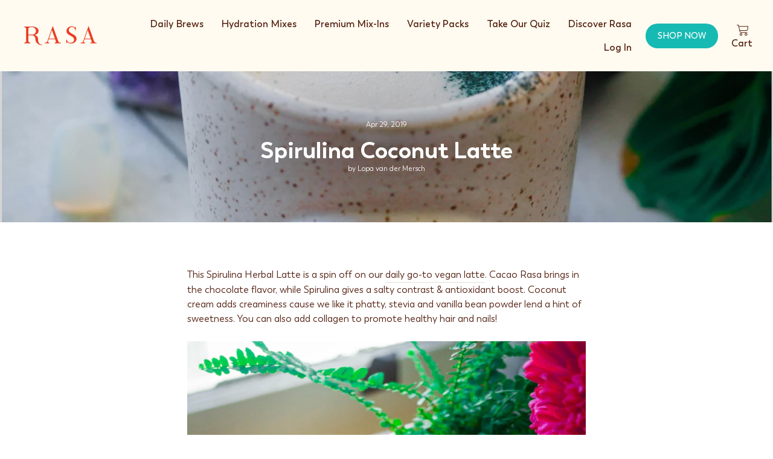

--- FILE ---
content_type: text/css
request_url: https://wearerasa.com/cdn/shop/t/151/assets/main.min.css?v=177825184950340698431764166410
body_size: 50813
content:
@charset "UTF-8";

:root
  {
    --colorBtnPrimary: #17bab3;
    --colorBtnPrimaryLight: #21e3db;
    --colorBtnPrimaryDim: #14a39d;
    --colorBtnPrimaryText: #ffffff;
    --colorCartDot: #ec3d24;

    --colorLink: #542213;

    --colorTextBody: #542213;
    --colorPrice: #1c1d1d;
    --colorTextSavings: #C20000;
    --colorSaleTag: #1c1d1d;
    --colorSaleTagText: #ffffff;

    --colorBody: #ffffff;
    --colorBodyDim: #f2f2f2;

    --colorFooter: #27235d;
    --colorFooterText: #ffffff;

    --colorBorder: #e8e8e1;

    --colorNav: #fffbf0;
    --colorNavText: #542213;
    --colorAnnouncement: #542213;
    --colorAnnouncementText: #ffffff;

    --colorHeroText: #ffffff;

    --colorModalBg: #e6e6e6;

    --colorImageOverlay: #000000;
    --colorImageOverlayOpacity: 0.1;
    --colorImageOverlayTextShadow: 0.2;

    --colorSmallImageBg: #ffffff;
    --colorLargeImageBg: #ffffff;
    --colorGridOverlay: #000000;
    --colorGridOverlayOpacity: 0.1;

    --colorDrawers: #ffffff;
    --colorDrawersDim: #f2f2f2;
    --colorDrawerBorder: #e8e8e1;
    --colorDrawerText: #000000;
    --colorDrawerTextDark: #000000;
    --colorDrawerButton: #111111;
    --colorDrawerButtonText: #ffffff;

    --grid-gutter: 17px;
  }

  @media only screen and (min-width:769px){:root {
    --grid-gutter: 22px;
  }
}

@keyframes spin {
  0% {
    transform: rotate(0deg);
  }

  to {
    transform: rotate(360deg);
  }
}

@keyframes preloading {
  0% {
    transform-origin: 0 50%;
    transform: scaleX(0);
    opacity: 0;
  }
  40% {
    transform-origin: 0 50%;
    transform: scaleX(1);
    opacity: 1;
  }
  41% {
    transform-origin: 100% 50%;
    transform: scaleX(1);
    opacity: 1;
  }
  to {
    transform-origin: 100% 50%;
    transform: scaleX(0);
    opacity: 1;
  }
}

@keyframes slideshowBars {
  0% {
    transform: translateX(-100%);
  }
  to {
    transform: translateX(0);
  }
}

@keyframes grid-product__loading {
  0% {
    opacity: 1;
  }
  60% {
    opacity: 0;
  }
  to {
    opacity: 1;
  }
}

@keyframes shine {
  to {
    left: -200%;
  }
}

@keyframes overlay-on {
  0% {
    opacity: 0;
  }
  to {
    opacity: 0.6;
  }
}

@keyframes overlay-off {
  0% {
    opacity: 0.6;
  }
  to {
    opacity: 0;
  }
}

@keyframes full-overlay-on {
  0% {
    opacity: 0;
  }
  to {
    opacity: 1;
  }
}

@keyframes full-overlay-off {
  0% {
    opacity: 1;
  }
  to {
    opacity: 0;
  }
}

@keyframes modal-open {
  0% {
    opacity: 0;
    transform: translateY(30px);
  }
  to {
    opacity: 1;
    transform: translateY(0);
  }
}
@keyframes modal-slide-in {
0% {
   transform: translateY(100%); /* Start below the viewport */
   opacity: 0;
 }
 100% {
   transform: translateY(0); /* Move into view */
   opacity: 1;
 }
}

@keyframes modal-closing {
  0% {
    opacity: 1;
    transform: scale(1);
  }
  to {
    opacity: 0;
    transform: scale(0.9);
  }
}

@keyframes rise-up {
  0% {
    opacity: 1;
    transform: translateY(120%);
  }
  to {
    opacity: 1;
    transform: translateY(0%);
  }
}

@keyframes rise-up-out {
  0% {
    opacity: 1;
    transform: translateY(0%);
  }
  to {
    opacity: 1;
    transform: translateY(-120%);
  }
}

@keyframes fade-in {
  0% {
    opacity: 0;
  }
  to {
    opacity: 1;
  }
}

@keyframes fade-out {
  0% {
    opacity: 1;
  }
  to {
    opacity: 0;
  }
}

@keyframes zoom-fade {
  0% {
    opacity: 0;
    transform: scale(1.3);
  }
  to {
    opacity: 1;
    transform: scale(1);
  }
}

@keyframes zoom-fade-password {
  0% {
    opacity: 0;
    transform: scale(1.4);
  }
  5% {
    opacity: 1;
    transform: scale(1);
  }
  to {
    opacity: 1;
    transform: scale(1.2);
  }
}

@keyframes placeholder-shimmer {
  0% {
    background-position: -150% 0;
  }
  to {
    background-position: 150% 0;
  }
}

.flickity-enabled {
  position: relative;
}

.flickity-enabled:focus {
  outline: none;
}

.flickity-viewport {
  overflow: hidden;
  position: relative;
  /*transition:height 0.6s;*/
  height: 100%;
}

.flickity-slider {
  position: absolute;
  width: 100%;
  height: 100%;
}

.flickity-enabled.is-draggable {
  -webkit-user-select: none;
  user-select: none;
}

.flickity-enabled.is-draggable .flickity-viewport {
  cursor: move;
  cursor: grab;
}

.flickity-enabled.is-draggable .flickity-viewport.is-pointer-down {
  cursor: grabbing;
}

.flickity-button {
  position: absolute;
  border: none;
  color: #ffffff;
  color: var(--colorBtnPrimaryText);
  background: #17bab3;
  background: var(--colorBtnPrimary);
  border-radius: 50%
}

.hero .flickity-button {
  color: #542213;
  color: var(--colorTextBody);
  background-color: #ffffff;
  background-color: var(--colorBody);
  box-shadow: 0 5px 5px rgba(0, 0, 0, 0.1)
}

.flickity-button:hover {
  cursor: pointer;
  opacity: 1;
}

.flickity-button:disabled {
  display: none;
  cursor: auto;
  pointer-events: none;
}

.flickity-prev-next-button {
  top: 50%;
  width: 40px;
  height: 40px;
  transform: translateY(-50%)
}

@media only screen and (max-width:768px) {

  .flickity-prev-next-button {
    width: 33px;
    height: 33px
  }
}

.flickity-prev-next-button:hover {
  transform: translateY(-50%) scale(1.12);
}

.flickity-prev-next-button:active {
  transform: translateY(-50%) scale(1);
  transition: transform 0.05s ease-out;
}

.flickity-previous {
  left: 10px;
}

.flickity-next {
  right: 10px;
}

.flickity-rtl .flickity-previous {
  left: auto;
  right: 10px;
}

.flickity-rtl .flickity-next {
  right: auto;
  left: 10px;
}

.flickity-button-icon {
  position: absolute;
  left: 35%;
  top: 35%;
  width: 30%;
  height: 30%;
  fill: currentColor;
}

.flickity-page-dots {
  position: absolute;
  width: 100%;
  bottom: -25px;
  padding: 0;
  margin: 0;
  list-style: none;
  text-align: center;
  line-height: 1;
  color: currentColor
}

.hero .flickity-page-dots {
  bottom: 20px;
  color: #fff
}

.flickity-rtl .flickity-page-dots {
  direction: rtl;
}

.flickity-page-dots .dot {
  display: inline-block;
  vertical-align: middle;
  width: 6px;
  height: 6px;
  margin: 0 5px;
  border-radius: 100%;
  cursor: pointer;
  background-color: #EEEEEE;
}

.flickity-page-dots .dot:hover {
  background-color: #D1D1D1;
}

.flickity-page-dots .dot.is-selected {
  background-color: #D1D1D1;
  width: 8px;
  height: 8px;
}

.flickity-enabled.is-fade .flickity-slider > * {
  pointer-events: none;
  z-index: 0;
}

.flickity-enabled.is-fade .flickity-slider > .is-selected {
  pointer-events: auto;
  z-index: 1;
}

.hero[data-arrows=true] {
  overflow: visible;
  z-index: 5
}

.hero[data-arrows=true] .flickity-prev-next-button {
  top: auto;
  bottom: -20px;
  transform: none;
}

.hero[data-arrows=true] .flickity-prev-next-button:hover {
  transform: scale(1.12);
}

.hero[data-arrows=true] .flickity-prev-next-button:active {
  transform: scale(1);
}

.hero[data-arrows=true] .flickity-previous {
  left: auto;
  right: 90px;
}

.hero[data-arrows=true] .flickity-next {
  right: 40px;
}

.hero[data-arrows=true].flickity-rtl .flickity-previous {
  right: auto;
  left: 90px;
}

.hero[data-arrows=true].flickity-rtl .flickity-next {
  right: auto;
  left: 40px;
}

@media only screen and (max-width:768px) {
  .hero[data-arrows=true] .flickity-prev-next-button {
    bottom: -16px;
  }
  .hero[data-arrows=true] .flickity-previous {
    right: 60px;
  }
  .hero[data-arrows=true] .flickity-next {
    right: 20px;
  }
  .hero[data-arrows=true].flickity-rtl .flickity-previous {
    left: 60px;
  }
  .hero[data-arrows=true].flickity-rtl .flickity-next {
    left: 20px;
  }
}

[data-bars=true].hero .flickity-page-dots {
  bottom: 0;
  height: 6px;
  line-height: 6px;
  z-index: 6;
}

[data-bars=true] .flickity-page-dots .dot {
  position: relative;
  border-radius: 0;
  width: 120px;
  height: 6px;
  border: 0;
  opacity: 1;
  vertical-align: top;
  background: none;
  overflow: hidden
}

@media only screen and (max-width:768px) {

  [data-bars=true] .flickity-page-dots .dot {
    width: 45px
  }
}

[data-bars=true] .flickity-page-dots .dot:after,
[data-bars=true] .flickity-page-dots .dot:before {
  content: "";
  display: block;
  position: absolute;
  left: 0;
  height: 100%;
  width: 100%;
  background-color: currentColor;
}

[data-bars=true] .flickity-page-dots .dot:before {
  opacity: 0.4;
}

[data-bars=true] .flickity-page-dots .dot:hover:before {
  opacity: 0.6;
}

[data-bars=true] .flickity-page-dots .dot:after {
  transform: translateX(-100%);
  transition: none;
}

[data-bars=true] .flickity-page-dots .dot.is-selected:after {
  animation: slideshowBars 0s linear forwards;
}

*,:after ,:before ,
input {
  box-sizing: border-box;
}

body,
html {
  padding: 0;
  margin: 0;
}

article,
aside,
details,
figcaption,
figure,
footer,
header,
hgroup,
main,
nav,
section,
summary {
  display: block;
}

audio,
canvas,
progress,
video {
  display: inline-block;
  vertical-align: baseline;
}

input[type=number]::-webkit-inner-spin-button,
input[type=number]::-webkit-outer-spin-button {
  height: auto;
}

input[type=search]::-webkit-search-cancel-button,
input[type=search]::-webkit-search-decoration {
  -webkit-appearance: none;
}

.grid:after {
  content: "";
  display: table;
  clear: both;
}

.grid {
  list-style: none;
  margin: 0 0 0 -22px;
  padding: 0;
}

@media only screen and (max-width:768px) {

  .grid {
    margin-left: -17px
  }

  html[dir=rtl] .grid {
    margin-left: 0;
    margin-right: -17px
  }
}

html[dir=rtl] .grid {
  margin-left: 0;
  margin-right: -22px
}

.grid--small {
  margin-left: -10px
}

.grid--small .grid__item {
  padding-left: 10px;
}

.grid__item {
  float: left;
  padding-left: 22px;
  width: 100%;
  min-height: 1px
}

@media only screen and (max-width:768px) {

  .grid__item {
    padding-left: 17px
  }

  html[dir=rtl] .grid__item {
    padding-left: 0;
    padding-right: 17px
  }
}

html[dir=rtl] .grid__item {
  float: right;
  padding-left: 0;
  padding-right: 22px
}

.grid--no-gutters {
  margin-left: 0
}

.grid--no-gutters .grid__item {
  padding-left: 0;
}

.grid--flush-bottom {
  margin-bottom: -22px;
  overflow: auto
}

.grid--flush-bottom > .grid__item {
  margin-bottom: 22px;
}

.grid--center {
  text-align: center
}

.grid--center .grid__item {
  float: none;
  display: inline-block;
  vertical-align: top;
  text-align: left
}

html[dir=rtl] .grid--center .grid__item {
  text-align: right
}

.grid--full {
  margin-left: 0
}

.grid--full > .grid__item {
  padding-left: 0;
}

@media only screen and (min-width:769px) {
  .grid--table-large {
    display: table;
    width: 100%;
    table-layout: fixed
  }

  .grid--table-large > .grid__item {
    display: table-cell;
    vertical-align: middle;
    float: none;
  }
}

@media only screen and (max-width:768px) {
  .small--grid--flush {
    margin-left: -2px
  }
  .page-width .small--grid--flush {
    margin-left: -17px;
    margin-right: -15px
  }

  .small--grid--flush > .grid__item {
    padding-left: 2px;
  }
  .grid--flush-bottom {
    margin: auto;
  }
}

.one-whole {
  width: 100%;
}

.one-half {
  width: 50%;
}

.one-third {
  width: 33.33333%;
}

.two-thirds {
  width: 66.66667%;
}

.one-quarter {
  width: 25%;
}

.two-quarters {
  width: 50%;
}

.three-quarters {
  width: 75%;
}

.one-fifth {
  width: 20%;
}

.two-fifths {
  width: 40%;
}

.three-fifths {
  width: 60%;
}

.four-fifths {
  width: 80%;
}

.one-sixth {
  width: 16.66667%;
}

.two-sixths {
  width: 33.33333%;
}

.three-sixths {
  width: 50%;
}

.four-sixths {
  width: 66.66667%;
}

.five-sixths {
  width: 83.33333%;
}

@media only screen and (max-width:768px) {
  .small--one-whole {
    width: 100%;
  }
  .small--one-half {
    width: 47%;
  }
  .small--one-third {
    width: 33.33333%;
  }
  .small--two-thirds {
    width: 66.66667%;
  }
  .small--one-quarter {
    width: 25%;
  }
  .small--two-quarters {
    width: 50%;
  }
  .small--three-quarters {
    width: 75%;
  }
  .small--one-fifth {
    width: 20%;
  }
  .small--two-fifths {
    width: 40%;
  }
  .small--three-fifths {
    width: 60%;
  }
  .small--four-fifths {
    width: 80%;
  }
  .small--one-sixth {
    width: 16.66667%;
  }
  .small--two-sixths {
    width: 33.33333%;
  }
  .small--three-sixths {
    width: 50%;
  }
  .small--four-sixths {
    width: 66.66667%;
  }
  .small--five-sixths {
    width: 83.33333%;
  }
  .grid--uniform .small--one-fifth:nth-of-type(5n + 1),
  .grid--uniform .small--one-half:nth-of-type(odd),
  .grid--uniform .small--one-quarter:nth-of-type(4n + 1),
  .grid--uniform .small--one-sixth:nth-of-type(6n + 1),
  .grid--uniform .small--one-third:nth-of-type(3n + 1),
  .grid--uniform .small--three-sixths:nth-of-type(odd),
  .grid--uniform .small--two-sixths:nth-of-type(3n + 1) {
    clear: both;
  }
}

@media only screen and (min-width:769px) {
  .medium-up--one-whole {
    width: 100%;
  }
  .medium-up--one-half {
    width: 47%;
  }
  .medium-up--one-third {
    width: 33.33333%;
  }
  .medium-up--two-thirds {
    width: 66.66667%;
  }
  .medium-up--one-quarter {
    width: 25%;
  }
  .medium-up--two-quarters {
    width: 50%;
  }
  .medium-up--three-quarters {
    width: 75%;
  }
  .medium-up--one-fifth {
    width: 20%;
  }
  .medium-up--two-fifths {
    width: 40%;
  }
  .medium-up--three-fifths {
    width: 60%;
  }
  .medium-up--four-fifths {
    width: 80%;
  }
  .medium-up--one-sixth {
    width: 16.66667%;
  }
  .medium-up--two-sixths {
    width: 33.33333%;
  }
  .medium-up--three-sixths {
    width: 50%;
  }
  .medium-up--four-sixths {
    width: 66.66667%;
  }
  .medium-up--five-sixths {
    width: 83.33333%;
  }
  .grid--uniform .medium-up--one-fifth:nth-of-type(5n + 1),
  .grid--uniform .medium-up--one-half:nth-of-type(odd),
  .grid--uniform .medium-up--one-quarter:nth-of-type(4n + 1),
  .grid--uniform .medium-up--one-sixth:nth-of-type(6n + 1),
  .grid--uniform .medium-up--one-third:nth-of-type(3n + 1),
  .grid--uniform .medium-up--three-sixths:nth-of-type(odd),
  .grid--uniform .medium-up--two-sixths:nth-of-type(3n + 1) {
    clear: both;
  }
}

@media only screen and (min-width: 1050px) {
  .large-up--one-whole {
    width: 100%;
  }
  .large-up--one-half {
    width: 47%;
  }
  .large-up--one-third {
    width: 33.33333%;
  }
  .large-up--two-thirds {
    width: 66.66667%;
  }
  .large-up--one-quarter {
    width: 25%;
  }
  .large-up--two-quarters {
    width: 50%;
  }
  .large-up--three-quarters {
    width: 75%;
  }
  .large-up--one-fifth {
    width: 20%;
  }
  .large-up--two-fifths {
    width: 40%;
  }
  .large-up--three-fifths {
    width: 60%;
  }
  .large-up--four-fifths {
    width: 80%;
  }
  .large-up--one-sixth {
    width: 16.66667%;
  }
  .large-up--two-sixths {
    width: 33.33333%;
  }
  .large-up--three-sixths {
    width: 50%;
  }
  .large-up--four-sixths {
    width: 66.66667%;
  }
  .large-up--five-sixths {
    width: 83.33333%;
  }
  .grid--uniform .large-up--one-fifth:nth-of-type(5n + 1),
  .grid--uniform .large-up--one-half:nth-of-type(odd),
  .grid--uniform .large-up--one-quarter:nth-of-type(4n + 1),
  .grid--uniform .large-up--one-sixth:nth-of-type(6n + 1),
  .grid--uniform .large-up--one-third:nth-of-type(3n + 1),
  .grid--uniform .large-up--three-sixths:nth-of-type(odd),
  .grid--uniform .large-up--two-sixths:nth-of-type(3n + 1) {
    clear: both;
  }
}

@media only screen and (min-width:769px) {
  .template-collection .grid--uniform .grid-product {
    clear: none;
  }
  /* Select every third element */
  .template-collection .grid--uniform .grid-product:nth-of-type(3n + 3) {
    clear: both;
  }
  /* Select all but the first 5 items */
  .template-collection .grid--uniform .grid-product:nth-of-type(-n + 5) {
    clear: none;
  }
  /* Select third element */
  .template-collection .grid--uniform .grid-product:nth-child(3) {
    clear: both;
  }
}

.show {
  display: block !important;
}

.hide {
  display: none !important;
}

.text-left {
  text-align: left !important;
}

.text-right {
  text-align: right !important;
}

.text-center {
  text-align: center !important;
}

@media only screen and (max-width:768px) {
  .small--show {
    display: block !important;
  }
  .small--hide {
    display: none !important;
  }
  .small--text-left {
    text-align: left !important;
  }
  .small--text-right {
    text-align: right !important;
  }
  .small--text-center {
    text-align: center !important;
  }
}

@media only screen and (max-width:959px) {
  .medium-down--show {
    display: block !important;
  }
  .medium-down--hide {
    display: none !important;
  }
  .medium-down--text-left {
    text-align: left !important;
  }
  .medium-down--text-right {
    text-align: right !important;
  }
  .medium-down--text-center {
    text-align: center !important;
  }
}

@media only screen and (min-width:769px) {
  .medium-up--show {
    display: block !important;
  }
  .medium-up--hide {
    display: none !important;
  }
  .medium-up--text-left {
    text-align: left !important;
  }
  .medium-up--text-right {
    text-align: right !important;
  }
  .medium-up--text-center {
    text-align: center !important;
  }
}

.flex-grid {
  display: flex;
  flex-wrap: wrap;
  flex: 1 1 100%
}

[data-center-text=true] .flex-grid {
  justify-content: center
}

.flex-grid--center {
  align-items: center;
}

.flex-grid--align-center {
  align-items: center;
}

.flex-grid--align-center {
  justify-content: center;
}

.flex-grid--gutters {
  margin-top: -15px;
  margin-left: -15px;
}

.flex-grid__item {
  flex: 0 1 100%;
  display: flex;
  align-items: stretch
}

.flex-grid--gutters .flex-grid__item {
  padding-top: 15px;
  padding-left: 15px
}

.flex-grid__item > * {
  flex: 1 1 100%;
}

.flex-grid__item--stretch {
  flex: 1 1 100%
}

.flex-grid__item--stretch:first-child {
  min-width: 250px;
}
.flex-grid__item--25 {
    flex-basis:50%;
  }

@media only screen and (min-width:769px) {
  .flex-grid__item--33 {
    flex-basis: 33.33%;
  }

  .flex-grid__item--50 {
    flex-basis: 50%;
  }
  .flex-grid__item--25 {
    flex-basis: 25%;
  }
}

@media only screen and (max-width:768px) {
  .flex-grid__item--mobile-second {
    order: 2;
  }
}

.clearfix:after {
  content: "";
  display: table;
  clear: both;
}

html:not(.tab-outline):focus {
  outline: none;
}

.is-transitioning {
  display: block !important;
  visibility: visible !important;
}

.display-table {
  display: table;
  table-layout: fixed;
  width: 100%;
}

.display-table-cell {
  display: table-cell;
  vertical-align: middle;
  float: none;
}

@media only screen and (min-width:769px) {
  .medium-up--display-table {
    display: table;
    table-layout: fixed;
    width: 100%;
  }

  .medium-up--display-table-cell {
    display: table-cell;
    vertical-align: middle;
    float: none;
  }
}

.visually-hidden {
  clip: rect(0, 0, 0, 0);
  overflow: hidden;
  position: absolute;
  height: 1px;
  width: 1px;
}

.visually-invisible {
  opacity: 0 !important;
}

.skip-link:focus {
  clip: auto;
  width: auto;
  height: auto;
  margin: 0;
  color: #542213;
  color: var(--colorTextBody);
  background-color: #ffffff;
  background-color: var(--colorBody);
  padding: 10px;
  opacity: 1;
  z-index: 10000;
  transition: none;
}

html {
  touch-action: manipulation;
}

html[dir=rtl] {
  direction: rtl;
}

body,
html {
  background-color: #ffffff;
  background-color: var(--colorBody);
  color: #542213;
  color: var(--colorTextBody);
}

.page-width {
  max-width: 1500px;
  margin: 0 auto;
}

.page-full,
.page-width {
  padding: 0 17px
}

@media only screen and (min-width:769px) {

  .page-full,
  .page-width {
    padding: 0 40px
  }
}

.page-width--narrow {
  max-width: 1000px;
}

.page-width--fullbleed {
  max-width: none;
  width: 100%;
  padding: 0;
}

.page-width--md {
  max-width: 1200px;
}
@media only screen and (min-width: 1050px) {
  .template-product .feature-row,
  .page-width--product-description {
    max-width: 1200px;
    margin-left: auto;
    margin-right: auto;
  }
}

.page-width--tiny {
  max-width: 450px;
}
.page-width--article {
  max-width: 740px;
}

@media only screen and (max-width:768px) {
  .page-width--flush-small {
    padding: 0;
  }
}

.page-content,
.shopify-email-marketing-confirmation__container,
.shopify-policy__container {
  padding-top: 40px;
  padding-bottom: 40px
}

@media only screen and (min-width:769px) {

  .page-content,
  .shopify-email-marketing-confirmation__container,
  .shopify-policy__container {
    padding-top: 75px;
    padding-bottom: 75px
  }
}

.shopify-email-marketing-confirmation__container {
  text-align: center;
}

.page-content--top,
.page-content--with-blocks {
  padding-bottom: 0;
}

.page-content--bottom {
  padding-top: 0;
}

.main-content {
  display: block;
  min-height: 300px
}

@media only screen and (min-width:769px) {

  .main-content {
    min-height: 700px
  }
}

.template-challange .main-content {
  min-height: 0
}

.hr--large,
.hr--medium,
.hr--small,
hr {
  height: 1px;
  border: 0;
  border-top: 1px solid;
  border-top-color: #e8e8e1;
  border-top-color: var(--colorBorder);
}

.hr--small {
  margin: 15px auto;
}

.hr--medium {
  margin: 25px auto
}

@media only screen and (min-width:769px) {

  .hr--medium {
    margin: 35px auto
  }
}

.hr--large {
  margin: 30px auto
}

@media only screen and (min-width:769px) {

  .hr--large {
    margin: 45px auto
  }
}

.page-blocks + .hr--large,
.page-blocks + [data-section-type=recently-viewed] .hr--large {
  margin-top: 0
}

.hr--clear {
  border: 0;
}

@media only screen and (max-width:768px) {
  .table--responsive thead {
    display: none;
  }

  .table--responsive tr {
    display: block;
  }

  .table--responsive td,
  .table--responsive tr {
    float: left;
    clear: both;
    width: 100%;
  }

  .table--responsive td,
  .table--responsive th {
    display: block;
    text-align: right;
    padding: 15px;
  }

  .table--responsive td:before {
    content: attr(data-label);
    float: left;
    font-size: 12px;
    padding-right: 10px;
  }
}

@media only screen and (max-width:768px) {
  .table--small-hide {
    display: none !important;
  }

  .table__section + .table__section {
    position: relative;
    margin-top: 10px;
    padding-top: 15px
  }

  .table__section + .table__section:after {
    content: "";
    display: block;
    position: absolute;
    top: 0;
    left: 15px;
    right: 15px;
    border-bottom: 1px solid;
    border-bottom-color: #e8e8e1;
    border-bottom-color: var(--colorBorder);
  }
}

.faux-select,
body,
button,
input,
select,
textarea,
.font-family-base {
  font-family: var(--typeBasePrimary), var(--typeBaseFallback);
  font-size: calc(var(--typeBaseSize) * 0.85);
  letter-spacing: var(--typeBaseSpacing);
  line-height: var(--typeBaseLineHeight);
  word-spacing: 0;
}

@media only screen and (min-width:769px) {

  .faux-select,
  body,
  button,
  input,
  select,
  textarea {
    font-size: var(--typeBaseSize);
  }
}

.faux-select,
body,
button,
input,
select,
textarea {
  -webkit-font-smoothing: antialiased;
  -webkit-text-size-adjust: 100%;
  text-rendering: optimizeSpeed;
}

body {
  font-weight: var(--typeBaseWeight);
}

p {
  margin: 0 0 15px
}

p img {
  margin: 0;
}

em {
  font-style: italic;
}

b,
strong {
  font-weight: 700;
}

p[data-spam-detection-disclaimer],
small {
  font-size: 0.85em;
}

sub,
sup {
  position: relative;
  font-size: 60%;
  vertical-align: baseline;
}

sup {
  top: -0.5em;
}

sub {
  bottom: -0.5em;
}

.rte blockquote,
blockquote {
  margin: 0;
  padding: 15px 30px 40px
}

.rte blockquote p,
blockquote p {
  margin-bottom: 0
}

.rte blockquote p + cite,
blockquote p + cite {
  margin-top: 15px;
}

.rte blockquote cite,
blockquote cite {
  display: block;
}

code,
pre {
  background-color: #faf7f5;
  font-family: Consolas, monospace;
  font-size: 1em;
  border: 0 none;
  padding: 0 2px;
  color: #51ab62;
}

pre {
  overflow: auto;
  padding: 15px;
  margin: 0 0 30px;
}

.label,
label:not(.variant__button-label) {
  text-transform: uppercase;
  /* letter-spacing:0.3em; */
  font-size: 0.75em;
}

label {
  display: block;
  margin-bottom: 10px;
}

.label-info {
  display: block;
  margin-bottom: 10px;
}

.h1,
.h2,
.h3 {
  display: block;
  margin: 0 0 7.5px;
  word-spacing: -2px;
}

.h4,
.h5,
.h6,
h1,
h2,
h3,
h4,
h5,
h6 {
  display: block;
  margin: 0 0 7.5px;
}

@media only screen and (min-width:769px) {

  .h1,
  .h2,
  .h3,
  .h4,
  .h5,
  .h6,
  h1,
  h2,
  h3,
  h4,
  h5,
  h6 {
    margin: 0 0 15px
  }
}

.h1 a,
.h2 a,
.h3 a,
.h4 a,
.h5 a,
.h6 a,
h1 a,
h2 a,
h3 a,
h4 a,
h5 a,
h6 a {
  text-decoration: none;
  font-weight: inherit;
}

.h1,
.h2,
.h3,
h1,
h2,
h3,
.font-family-header {
  font-family: var(--typeHeaderPrimary), var(--typeHeaderFallback);
  font-weight: bold;
  letter-spacing: var(--typeHeaderSpacing);
  line-height: var(--typeHeaderLineHeight);
}

[data-type_header_capitalize=true] .h1,
[data-type_header_capitalize=true] .h2,
[data-type_header_capitalize=true] .h3,
[data-type_header_capitalize=true] h1,
[data-type_header_capitalize=true] h2,
[data-type_header_capitalize=true] h3 {
  text-transform: uppercase;
}

.h1,
h1 {
  font-size: calc(var(--typeHeaderSize) * 0.85);
}

.h2,
h2 {
  font-size: calc(var(--typeHeaderSize) * 0.73);
  font-weight: bold;
}

.h3,
h3 {
  font-size: calc(var(--typeHeaderSize) * 0.67);
}

@media only screen and (min-width:769px) {
  .h1,
  h1 {
    font-size: var(--typeHeaderSize);
  }

  .h2,
  h2 {
    font-size: 40px;
    line-height: 48px;
  }

  .h3,
  h3 {
    font-size: calc(var(--typeHeaderSize) * 0.7);
  }
}

.h4,
h4 {
  text-transform: uppercase;
  /* letter-spacing:0.3em; */
  font-size: 0.75em;
}

.h5,
.h6,
h5,
h6 {
  text-transform: uppercase;
  /* letter-spacing:0.3em; */
  font-size: 0.75em;
  margin-bottom: 10px
}

@media only screen and (max-width:768px) {

  .h5,
  .h6,
  h5,
  h6 {
    margin-bottom: 5px
  }
}

.header-lined span {
  position: relative;
}

.header-lined span:before,
.header-lined span:after {
  content: '';
  width: 120px;
  height: 1px;
  background-color: #707070;
  position: absolute;
  top: calc(50% + 1px);
  right: calc(100% + 20px);
}

.header-lined span:after {
  right: auto;
  left: calc(100% + 20px);
}

@media only screen and (max-width:768px) {
  .header-lined span:before,
  .header-lined span:after {
    width: 60px;
  }
}
@media only screen and (max-width:640px) {
  .header-lined span:before,
  .header-lined span:after {
    width: 30px;
  }
}
@media only screen and (max-width:480px) {
  .header-lined span:before,
  .header-lined span:after {
    width: 0;
  }
}

.text-spacing,
.text-spacing.rte:last-child {
  margin-bottom: 15px;
}

@media only screen and (max-width:768px) {

  .rte table td,
  .rte table th {
    padding: 6px 8px;
  }
}

.collapsible-content .rte table td,
.collapsible-content .rte table th {
  padding: 6px 8px;
}

.comment-author {
  margin-bottom: 0;
}

.comment-date {
  font-size: calc(var(--typeBaseSize) * 0.85);
  display: block;
  margin-top: 3px
}

@media only screen and (max-width:768px) {

  .comment-date {
    margin-bottom: 15px
  }
}

.cart__footer-subtotal-price {
  text-transform: uppercase;
  font-size: 16px;
  line-height: 22px;
  font-weight: 700;
}

.rte .enlarge-text {
  margin: 0;
  font-size: 1.3em
}

.rte .enlarge-text p:last-child {
  margin-bottom: 0;
}

@media only screen and (min-width:769px) {

  .rte .enlarge-text--offset p {
    padding-right: 15%
  }

  .text-center .rte .enlarge-text--offset p {
    padding: 0 5%
  }
}

@media only screen and (min-width:769px) {
  .table--small-text {
    font-size: calc(var(--typeBaseSize) * 0.85);
  }
}

.index-section--footer h3 {
  font-size: 1.5em;
}

html[dir=rtl] .text-left {
  text-align: right !important;
}

html[dir=rtl] .text-right {
  text-align: left !important;
}

ol,
ul {
  margin: 0 0 15px 30px;
  padding: 0;
  text-rendering: optimizeLegibility;
}

ol ol {
  list-style: lower-alpha;
}

ol {
  list-style: decimal;
}

ol ol,
ol ul,
ul ol,
ul ul {
  margin: 4px 0 5px 20px;
}

li {
  margin-bottom: 0.25em;
}

ul.square {
  list-style: square outside;
}

ul.disc {
  list-style: disc outside;
}

ol.alpha {
  list-style: lower-alpha outside;
}

.no-bullets {
  list-style: none outside;
  margin-left: 0;
}

.inline-list {
  padding: 0;
  margin: 0
}

.inline-list li {
  display: inline-block;
  margin-bottom: 0;
  vertical-align: middle;
}

table {
  width: 100%;
  border-spacing: 1px;
  position: relative;
  border: 0 none;
  background: #e8e8e1;
  background: var(--colorBorder);
}

.table-wrapper {
  max-width: 100%;
  overflow: auto;
  -webkit-overflow-scrolling: touch;
}

td,
th {
  border: 0 none;
  text-align: left;
  padding: 10px 15px;
  background: #ffffff;
  background: var(--colorBody)
}

html[dir=rtl] td,
html[dir=rtl] th {
  text-align: right
}

th {
  font-weight: 700;
}

.table__title,
th {
  font-weight: 700;
}

.text-link,
a {
  color: #542213;
  color: var(--colorTextBody);
  text-decoration: none;
  background: transparent
}

.text-link:hover,
a:hover {
  color: #542213;
  color: var(--colorTextBody);
}

.text-link {
  display: inline;
  border: 0 none;
  background: none;
  padding: 0;
  margin: 0;
}
.text-link--underline {
  text-decoration: underline;
}
.text-link--semibold {
  font-weight: 600;
}
.text-link--back {
  font-size: 14px;
  margin: 15px 0 0 15px !important;
}

.rte a,
.shopify-email-marketing-confirmation__container a,
.shopify-policy__container a {
  color: #542213;
  color: var(--colorLink);
}

button {
  overflow: visible;
}

button[disabled],
html input[disabled] {
  cursor: default;
}

.btn,
.product-reviews .spr-button,
.product-reviews .spr-summary-actions a,
.rte .btn,
.shopify-payment-button .shopify-payment-button__button--unbranded {
  line-height: 1.42;
  text-decoration: none;
  text-align: center;
  white-space: normal;
  font-size: 14px;
  font-weight: 600;
  text-transform: uppercase;
  display: inline-block;
  padding: 10px 19px;
  margin: 0;
  width: auto;
  min-width: 90px;
  vertical-align: middle;
  cursor: pointer;
  border: 1px solid transparent;
  -webkit-user-select: none;
  user-select: none;
  -webkit-appearance: none;
  -moz-appearance: none;
  border-radius: var(--buttonRadius);
  color: #ffffff;
  color: var(--colorBtnPrimaryText);
  background: #17bab3;
  background: var(--colorBtnPrimary)
}

.btn:hover,
.product-reviews .spr-button:hover,
.product-reviews .spr-summary-actions a:hover,
.rte .btn:hover,
.shopify-payment-button .shopify-payment-button__button--unbranded:hover {
  color: #ffffff;
  color: var(--colorBtnPrimaryText);
  background-color: #17bab3;
  background-color: var(--colorBtnPrimary);
}

.btn.disabled,
.btn[disabled],
.product-reviews .spr-button.disabled,
.product-reviews .spr-button[disabled],
.product-reviews .spr-summary-actions a.disabled,
.product-reviews .spr-summary-actions a[disabled],
.rte .btn.disabled,
.rte .btn[disabled],
.shopify-payment-button .shopify-payment-button__button--unbranded.disabled,
.shopify-payment-button .shopify-payment-button__button--unbranded[disabled] {
  cursor: default;
  color: #b6b6b6;
  background-color: #f6f6f6
}

.btn.disabled:hover,
.btn[disabled]:hover,
.product-reviews .spr-button.disabled:hover,
.product-reviews .spr-button[disabled]:hover,
.product-reviews .spr-summary-actions a.disabled:hover,
.product-reviews .spr-summary-actions a[disabled]:hover,
.rte .btn.disabled:hover,
.rte .btn[disabled]:hover,
.shopify-payment-button .shopify-payment-button__button--unbranded.disabled:hover,
.shopify-payment-button .shopify-payment-button__button--unbranded[disabled]:hover {
  color: #b6b6b6;
  background-color: #f6f6f6;
}

[data-button_style=angled] .btn.disabled:after,
[data-button_style=angled] .btn.disabled:before,
[data-button_style=angled] .btn[disabled]:after,
[data-button_style=angled] .btn[disabled]:before,
[data-button_style=angled] .product-reviews .spr-button.disabled:after,
[data-button_style=angled] .product-reviews .spr-button.disabled:before,
[data-button_style=angled] .product-reviews .spr-button[disabled]:after,
[data-button_style=angled] .product-reviews .spr-button[disabled]:before,
[data-button_style=angled] .product-reviews .spr-summary-actions a.disabled:after,
[data-button_style=angled] .product-reviews .spr-summary-actions a.disabled:before,
[data-button_style=angled] .product-reviews .spr-summary-actions a[disabled]:after,
[data-button_style=angled] .product-reviews .spr-summary-actions a[disabled]:before,
[data-button_style=angled] .rte .btn.disabled:after,
[data-button_style=angled] .rte .btn.disabled:before,
[data-button_style=angled] .rte .btn[disabled]:after,
[data-button_style=angled] .rte .btn[disabled]:before,
[data-button_style=angled] .shopify-payment-button .shopify-payment-button__button--unbranded.disabled:after,
[data-button_style=angled] .shopify-payment-button .shopify-payment-button__button--unbranded.disabled:before,
[data-button_style=angled] .shopify-payment-button .shopify-payment-button__button--unbranded[disabled]:after,
[data-button_style=angled] .shopify-payment-button .shopify-payment-button__button--unbranded[disabled]:before {
  background-color: #f6f6f6;
  border-top: 1px solid;
  border-top-color: #b6b6b6;
  border-bottom: 1px solid;
  border-bottom-color: #b6b6b6;
}

[data-button_style=angled] .btn,
[data-button_style=angled] .product-reviews .spr-button,
[data-button_style=angled] .product-reviews .spr-summary-actions a,
[data-button_style=angled] .rte .btn,
[data-button_style=angled] .shopify-payment-button .shopify-payment-button__button--unbranded {
  position: relative;
  border: 0;
  margin-left: 10px;
  margin-right: 10px
}

[data-button_style=angled] .btn:after,
[data-button_style=angled] .btn:before,
[data-button_style=angled] .product-reviews .spr-button:after,
[data-button_style=angled] .product-reviews .spr-button:before,
[data-button_style=angled] .product-reviews .spr-summary-actions a:after,
[data-button_style=angled] .product-reviews .spr-summary-actions a:before,
[data-button_style=angled] .rte .btn:after,
[data-button_style=angled] .rte .btn:before,
[data-button_style=angled] .shopify-payment-button .shopify-payment-button__button--unbranded:after,
[data-button_style=angled] .shopify-payment-button .shopify-payment-button__button--unbranded:before {
  content: "";
  position: absolute;
  display: block;
  top: 0;
  bottom: 0;
  width: 20px;
  transform: skewX(-12deg);
  background-color: inherit;
}

[data-button_style=angled] .btn:before,
[data-button_style=angled] .product-reviews .spr-button:before,
[data-button_style=angled] .product-reviews .spr-summary-actions a:before,
[data-button_style=angled] .rte .btn:before,
[data-button_style=angled] .shopify-payment-button .shopify-payment-button__button--unbranded:before {
  left: -6px;
}

[data-button_style=angled] .btn:after,
[data-button_style=angled] .product-reviews .spr-button:after,
[data-button_style=angled] .product-reviews .spr-summary-actions a:after,
[data-button_style=angled] .rte .btn:after,
[data-button_style=angled] .shopify-payment-button .shopify-payment-button__button--unbranded:after {
  right: -6px;
}

[data-button_style=angled] .btn.btn--small:before,
[data-button_style=angled] .product-reviews .spr-button.btn--small:before,
[data-button_style=angled] .product-reviews .spr-summary-actions a.btn--small:before,
[data-button_style=angled] .rte .btn.btn--small:before,
[data-button_style=angled] .shopify-payment-button .shopify-payment-button__button--unbranded.btn--small:before {
  left: -5px;
}

[data-button_style=angled] .btn.btn--small:after,
[data-button_style=angled] .product-reviews .spr-button.btn--small:after,
[data-button_style=angled] .product-reviews .spr-summary-actions a.btn--small:after,
[data-button_style=angled] .rte .btn.btn--small:after,
[data-button_style=angled] .shopify-payment-button .shopify-payment-button__button--unbranded.btn--small:after {
  right: -5px;
}

[data-button_style=square] .btn:not(.btn--secondary):not(.btn--tertiary):not(.btn--inverse):not(.btn--body):not(.btn--static),
[data-button_style=square] .product-reviews .spr-button:not(.btn--secondary):not(.btn--tertiary):not(.btn--inverse):not(.btn--body):not(.btn--static),
[data-button_style=square] .product-reviews .spr-summary-actions a:not(.btn--secondary):not(.btn--tertiary):not(.btn--inverse):not(.btn--body):not(.btn--static),
[data-button_style=square] .rte .btn:not(.btn--secondary):not(.btn--tertiary):not(.btn--inverse):not(.btn--body):not(.btn--static),
[data-button_style=square] .shopify-payment-button .shopify-payment-button__button--unbranded:not(.btn--secondary):not(.btn--tertiary):not(.btn--inverse):not(.btn--body):not(.btn--static),
[data-button_style^=round] .btn:not(.btn--secondary):not(.btn--tertiary):not(.btn--inverse):not(.btn--body):not(.btn--static),
[data-button_style^=round] .product-reviews .spr-button:not(.btn--secondary):not(.btn--tertiary):not(.btn--inverse):not(.btn--body):not(.btn--static),
[data-button_style^=round] .product-reviews .spr-summary-actions a:not(.btn--secondary):not(.btn--tertiary):not(.btn--inverse):not(.btn--body):not(.btn--static),
[data-button_style^=round] .rte .btn:not(.btn--secondary):not(.btn--tertiary):not(.btn--inverse):not(.btn--body):not(.btn--static),
[data-button_style^=round] .shopify-payment-button .shopify-payment-button__button--unbranded:not(.btn--secondary):not(.btn--tertiary):not(.btn--inverse):not(.btn--body):not(.btn--static) {
  position: relative;
  overflow: hidden;
  transition: background 0.2s ease 0s
}

[data-button_style=square] .btn:not(.btn--secondary):not(.btn--tertiary):not(.btn--inverse):not(.btn--body):not(.btn--static):after,
[data-button_style=square] .product-reviews .spr-button:not(.btn--secondary):not(.btn--tertiary):not(.btn--inverse):not(.btn--body):not(.btn--static):after,
[data-button_style=square] .product-reviews .spr-summary-actions a:not(.btn--secondary):not(.btn--tertiary):not(.btn--inverse):not(.btn--body):not(.btn--static):after,
[data-button_style=square] .rte .btn:not(.btn--secondary):not(.btn--tertiary):not(.btn--inverse):not(.btn--body):not(.btn--static):after,
[data-button_style=square] .shopify-payment-button .shopify-payment-button__button--unbranded:not(.btn--secondary):not(.btn--tertiary):not(.btn--inverse):not(.btn--body):not(.btn--static):after,
[data-button_style^=round] .btn:not(.btn--secondary):not(.btn--tertiary):not(.btn--inverse):not(.btn--body):not(.btn--static):after,
[data-button_style^=round] .product-reviews .spr-button:not(.btn--secondary):not(.btn--tertiary):not(.btn--inverse):not(.btn--body):not(.btn--static):after,
[data-button_style^=round] .product-reviews .spr-summary-actions a:not(.btn--secondary):not(.btn--tertiary):not(.btn--inverse):not(.btn--body):not(.btn--static):after,
[data-button_style^=round] .rte .btn:not(.btn--secondary):not(.btn--tertiary):not(.btn--inverse):not(.btn--body):not(.btn--static):after,
[data-button_style^=round] .shopify-payment-button .shopify-payment-button__button--unbranded:not(.btn--secondary):not(.btn--tertiary):not(.btn--inverse):not(.btn--body):not(.btn--static):after {
  content: "";
  position: absolute;
  top: 0;
  left: 150%;
  width: 200%;
  height: 100%;
  transform: skewX(-20deg);
  background-image: linear-gradient(90deg,transparent, hsla(0, 0%, 100%, 0.25),transparent);
}

[data-button_style=square] .btn:not(.btn--secondary):not(.btn--tertiary):not(.btn--inverse):not(.btn--body):not(.btn--static):hover:after,
[data-button_style=square] .product-reviews .spr-button:not(.btn--secondary):not(.btn--tertiary):not(.btn--inverse):not(.btn--body):not(.btn--static):hover:after,
[data-button_style=square] .product-reviews .spr-summary-actions a:not(.btn--secondary):not(.btn--tertiary):not(.btn--inverse):not(.btn--body):not(.btn--static):hover:after,
[data-button_style=square] .rte .btn:not(.btn--secondary):not(.btn--tertiary):not(.btn--inverse):not(.btn--body):not(.btn--static):hover:after,
[data-button_style=square] .shopify-payment-button .shopify-payment-button__button--unbranded:not(.btn--secondary):not(.btn--tertiary):not(.btn--inverse):not(.btn--body):not(.btn--static):hover:after,
[data-button_style^=round] .btn:not(.btn--secondary):not(.btn--tertiary):not(.btn--inverse):not(.btn--body):not(.btn--static):hover:after,
[data-button_style^=round] .product-reviews .spr-button:not(.btn--secondary):not(.btn--tertiary):not(.btn--inverse):not(.btn--body):not(.btn--static):hover:after,
[data-button_style^=round] .product-reviews .spr-summary-actions a:not(.btn--secondary):not(.btn--tertiary):not(.btn--inverse):not(.btn--body):not(.btn--static):hover:after,
[data-button_style^=round] .rte .btn:not(.btn--secondary):not(.btn--tertiary):not(.btn--inverse):not(.btn--body):not(.btn--static):hover:after,
[data-button_style^=round] .shopify-payment-button .shopify-payment-button__button--unbranded:not(.btn--secondary):not(.btn--tertiary):not(.btn--inverse):not(.btn--body):not(.btn--static):hover:after {
  animation: shine 0.75s cubic-bezier(0.01, 0.56, 1, 1);
}

[data-button_style=square] .btn:not(.btn--secondary):not(.btn--tertiary):not(.btn--inverse):not(.btn--body):not(.btn--static):hover,
[data-button_style=square] .product-reviews .spr-button:not(.btn--secondary):not(.btn--tertiary):not(.btn--inverse):not(.btn--body):not(.btn--static):hover,
[data-button_style=square] .product-reviews .spr-summary-actions a:not(.btn--secondary):not(.btn--tertiary):not(.btn--inverse):not(.btn--body):not(.btn--static):hover,
[data-button_style=square] .rte .btn:not(.btn--secondary):not(.btn--tertiary):not(.btn--inverse):not(.btn--body):not(.btn--static):hover,
[data-button_style=square] .shopify-payment-button .shopify-payment-button__button--unbranded:not(.btn--secondary):not(.btn--tertiary):not(.btn--inverse):not(.btn--body):not(.btn--static):hover,
[data-button_style^=round] .btn:not(.btn--secondary):not(.btn--tertiary):not(.btn--inverse):not(.btn--body):not(.btn--static):hover,
[data-button_style^=round] .product-reviews .spr-button:not(.btn--secondary):not(.btn--tertiary):not(.btn--inverse):not(.btn--body):not(.btn--static):hover,
[data-button_style^=round] .product-reviews .spr-summary-actions a:not(.btn--secondary):not(.btn--tertiary):not(.btn--inverse):not(.btn--body):not(.btn--static):hover,
[data-button_style^=round] .rte .btn:not(.btn--secondary):not(.btn--tertiary):not(.btn--inverse):not(.btn--body):not(.btn--static):hover,
[data-button_style^=round] .shopify-payment-button .shopify-payment-button__button--unbranded:not(.btn--secondary):not(.btn--tertiary):not(.btn--inverse):not(.btn--body):not(.btn--static):hover {
  background: #21e3db;
  background: var(--colorBtnPrimaryLight);
  transition-delay: 0.25s;
}

[data-button_style=square] .btn:not(.btn--secondary):not(.btn--tertiary):not(.btn--inverse):not(.btn--body):not(.btn--static):active,
[data-button_style=square] .product-reviews .spr-button:not(.btn--secondary):not(.btn--tertiary):not(.btn--inverse):not(.btn--body):not(.btn--static):active,
[data-button_style=square] .product-reviews .spr-summary-actions a:not(.btn--secondary):not(.btn--tertiary):not(.btn--inverse):not(.btn--body):not(.btn--static):active,
[data-button_style=square] .rte .btn:not(.btn--secondary):not(.btn--tertiary):not(.btn--inverse):not(.btn--body):not(.btn--static):active,
[data-button_style=square] .shopify-payment-button .shopify-payment-button__button--unbranded:not(.btn--secondary):not(.btn--tertiary):not(.btn--inverse):not(.btn--body):not(.btn--static):active,
[data-button_style^=round] .btn:not(.btn--secondary):not(.btn--tertiary):not(.btn--inverse):not(.btn--body):not(.btn--static):active,
[data-button_style^=round] .product-reviews .spr-button:not(.btn--secondary):not(.btn--tertiary):not(.btn--inverse):not(.btn--body):not(.btn--static):active,
[data-button_style^=round] .product-reviews .spr-summary-actions a:not(.btn--secondary):not(.btn--tertiary):not(.btn--inverse):not(.btn--body):not(.btn--static):active,
[data-button_style^=round] .rte .btn:not(.btn--secondary):not(.btn--tertiary):not(.btn--inverse):not(.btn--body):not(.btn--static):active,
[data-button_style^=round] .shopify-payment-button .shopify-payment-button__button--unbranded:not(.btn--secondary):not(.btn--tertiary):not(.btn--inverse):not(.btn--body):not(.btn--static):active {
  background: #17bab3;
  background: var(--colorBtnPrimary);
  transition-delay: 0s;
}

.shopify-payment-button .shopify-payment-button__button--unbranded:hover:not([disabled]) {
  color: #ffffff;
  color: var(--colorBtnPrimaryText);
  background-color: #17bab3;
  background-color: var(--colorBtnPrimary);
}

.shopify-payment-button__more-options {
  color: inherit;
}

.btn--secondary,
.rte .btn--secondary {
  color: #542213;
  border: 1px solid;
  border-color: #542213;
  background-color: transparent;
  transition: 0.2s all;
}


[data-button_style=angled] .btn--secondary,
[data-button_style=angled] .rte .btn--secondary {
  border-left: 0;
  border-right: 0;
  border-top: 1px solid;
  border-bottom: 1px solid;
  border-top-color: #e8e8e1;
  border-top-color: var(--colorBorder);
  border-bottom-color: #e8e8e1;
  border-bottom-color: var(--colorBorder)
}

[data-button_style=angled] .btn--secondary:after,
[data-button_style=angled] .btn--secondary:before,
[data-button_style=angled] .rte .btn--secondary:after,
[data-button_style=angled] .rte .btn--secondary:before {
  background-color: transparent;
  top: -1px;
  bottom: -1px;
}

[data-button_style=angled] .btn--secondary:before,
[data-button_style=angled] .rte .btn--secondary:before {
  border-left: 1px solid;
  border-left-color: #e8e8e1;
  border-left-color: var(--colorBorder);
  border-bottom: 1px solid;
  border-bottom-color: #e8e8e1;
  border-bottom-color: var(--colorBorder);
}

[data-button_style=angled] .btn--secondary:after,
[data-button_style=angled] .rte .btn--secondary:after {
  border-top: 1px solid;
  border-top-color: #e8e8e1;
  border-top-color: var(--colorBorder);
  border-right: 1px solid;
  border-right-color: #e8e8e1;
  border-right-color: var(--colorBorder);
}

.btn--secondary:hover,
.rte .btn--secondary:hover {
  color: #fff;
  background-color: #542213;
}

.btn--addtocart {
  color: #fff;
  background-color: #542213;
  font-weight: 700;
  letter-spacing: 1px;
}

.btn--addtocart:hover {
  background-color: #542937 !important;
}

.btn--secondary:hover:before,
.rte .btn--secondary:hover:before {
  border-color: #e8e8e1;
  border-color: var(--colorBorder);
}

.btn--secondary:hover:after,
.rte .btn--secondary:hover:after {
  border-color: #e8e8e1;
  border-color: var(--colorBorder);
}

.btn--tertiary,
.rte .btn--tertiary {
  font-weight: 400;
  text-transform: none;
  letter-spacing: normal;
  background-color: transparent;
  border: 1px solid;
  border-color: #e8e8e1;
  border-color: var(--colorBorder);
  color: #542213;
  color: var(--colorTextBody);
  padding: 8px 10px;
  white-space: nowrap
}

.btn--tertiary:hover,
.rte .btn--tertiary:hover {
  background-color: transparent;
  color: #542213;
  color: var(--colorTextBody);
}

.btn--tertiary.disabled,
.btn--tertiary[disabled],
.rte .btn--tertiary.disabled,
.rte .btn--tertiary[disabled] {
  cursor: default;
  color: #b6b6b6;
  background-color: #f6f6f6;
  border-color: #b6b6b6;
}

[data-button_style=angled] .btn--tertiary,
[data-button_style=angled] .rte .btn--tertiary {
  margin-left: 0;
  margin-right: 0
}

[data-button_style=angled] .btn--tertiary:after,
[data-button_style=angled] .btn--tertiary:before,
[data-button_style=angled] .rte .btn--tertiary:after,
[data-button_style=angled] .rte .btn--tertiary:before {
  content: none;
}

.btn--tertiary-active {
  color: #ffffff;
  color: var(--colorBtnPrimaryText);
  background: #17bab3;
  background: var(--colorBtnPrimary);
  border-color: #17bab3;
  border-color: var(--colorBtnPrimary)
}

.btn--tertiary-active:hover {
  color: #ffffff;
  color: var(--colorBtnPrimaryText);
  background: #17bab3;
  background: var(--colorBtnPrimary);
}

.btn--body {
  border: 1px solid;
  border-color: #e8e8e1;
  border-color: var(--colorBorder);
  background-color: #ffffff;
  background-color: var(--colorBody);
  color: #542213;
  color: var(--colorTextBody)
}

.btn--body:active,
.btn--body:hover {
  border: 1px solid;
  border-color: #e8e8e1;
  border-color: var(--colorBorder);
  background-color: #ffffff;
  background-color: var(--colorBody);
  color: #542213;
  color: var(--colorTextBody);
}

.btn--circle {
  padding: 10px;
  border-radius: 50%;
  min-width: 0;
  line-height: 1
}

.btn--circle .icon {
  width: 20px;
  height: 20px;
}

.btn--circle:after,
.btn--circle:before {
  content: none;
  background: none;
  width: auto;
}

.btn--circle.btn--large .icon {
  width: 30px;
  height: 30px;
}

.btn--circle.btn--large {
  padding: 15px;
}

[data-button_style=angled] .btn--circle {
  border: 1px solid;
  border-color: #e8e8e1;
  border-color: var(--colorBorder)
}

[data-button_style=angled] .btn--circle:after,
[data-button_style=angled] .btn--circle:before {
  display: none;
}

.btn--small,
.collapsibles-wrapper .spr-button,
.collapsibles-wrapper .spr-summary-actions a {
  padding: 8px 14px;
  background-position: 150% 45%;
  min-width: 90px;
  font-size: calc(var(--typeBaseSize) - 6px);
  font-size: max(calc(var(--typeBaseSize) - 6px), 12px)
}

[data-button_style=angled] .btn--small,
[data-button_style=angled] .collapsibles-wrapper .spr-button,
[data-button_style=angled] .collapsibles-wrapper .spr-summary-actions a {
  margin-left: 10px;
  padding-left: 16px;
  padding-right: 16px
}

@media only screen and (max-width:768px) {

  .btn--small,
  .collapsibles-wrapper .spr-button,
  .collapsibles-wrapper .spr-summary-actions a {
    font-size: calc(var(--typeBaseSize) - 8px);
    font-size: max(calc(var(--typeBaseSize) - 8px), 10px)
  }
}

.btn--secondary.btn--small {
  font-weight: 400;
}

.btn--large {
  padding: 15px 20px;
}

.btn--full {
  width: 100%;
  padding: 13px 20px;
  transition: none;
}

[data-button_style=angled] .btn--full {
  max-width: 94%
}

[data-button_style=angled] .shopify-payment-button .shopify-payment-button__button--unbranded {
  max-width: 94%;
}

.btn--inverse {
  background-color: transparent;
  color: #fff;
  border: 2px solid #fff
}

.btn--inverse:focus,
.btn--inverse:hover {
  background-color: transparent;
}

[data-button_style=angled] .btn--inverse {
  border-left: 0;
  border-right: 0;
  border-top: 2px solid;
  border-bottom: 2px solid
}

[data-button_style=angled] .btn--inverse:after,
[data-button_style=angled] .btn--inverse:before {
  background-color: transparent;
  border-color: #fff;
  top: -2px;
  bottom: -2px;
}

[data-button_style=angled] .btn--inverse:before {
  border-left: 2px solid;
  border-bottom: 2px solid;
}

[data-button_style=angled] .btn--inverse:after {
  border-top: 2px solid;
  border-right: 2px solid;
}

.hero__link .btn--inverse {
  color: #ffffff;
  color: var(--colorHeroText);
  border-color: #ffffff;
  border-color: var(--colorHeroText)
}

[data-button_style=angled] .hero__link .btn--inverse:before {
  border-color: #ffffff;
  border-color: var(--colorHeroText);
}

[data-button_style=angled] .hero__link .btn--inverse:after {
  border-color: #ffffff;
  border-color: var(--colorHeroText);
}

.btn--loading {
  position: relative;
  text-indent: -9999px;
  background-color: #14a39d;
  background-color: var(--colorBtnPrimaryDim);
  color: #14a39d;
  color: var(--colorBtnPrimaryDim)
}

.btn--loading:active,
.btn--loading:hover {
  background-color: #14a39d;
  background-color: var(--colorBtnPrimaryDim);
  color: #14a39d;
  color: var(--colorBtnPrimaryDim);
}

.btn--loading:before {
  content: "";
  display: block;
  width: 24px;
  height: 24px;
  position: absolute;
  left: 50%;
  top: 50%;
  margin-left: -12px;
  margin-top: -12px;
  border-radius: 50%;
  border: 3px solid;
  border-color: #ffffff;
  border-color: var(--colorBtnPrimaryText);
  border-top-color: transparent;
  animation: spin 1s linear infinite;
}

[data-button_style=angled] .btn--loading:before {
  left: 50%;
  top: 50%;
  width: 24px;
  height: 24px;
  transform: none;
  border: 3px solid;
  border-color: #ffffff !important;
  border-color: var(--colorBtnPrimaryText) !important;
  border-top-color: transparent !important;
}

[data-button_style=angled] .btn--loading:after {
  background-color: #14a39d;
  background-color: var(--colorBtnPrimaryDim);
}

[data-button_style=angled] .btn--loading.btn--secondary:after {
  bottom: 1px;
}

.btn--loading.btn--secondary {
  color: #542213;
  color: var(--colorTextBody);
  background: transparent
}

.btn--loading.btn--secondary:before {
  border-color: #542213;
  border-color: var(--colorTextBody);
  border-top-color: transparent;
}

.return-link {
  text-align: center;
  padding: 15px 25px;
  margin-top: 50px
}

@media only screen and (max-width:768px) {

  .return-link {
    padding: 22px 17px;
    width: 100%
  }

  [data-button_style=angled] .return-link {
    width: 90%
  }
}

.return-link .icon {
  width: 20px;
  margin-right: 8px;
}

.collapsible-trigger-btn {
  text-align: left
}

[data-center-text=true] .collapsible-trigger-btn {
  text-align: left;
}

.collapsible-trigger-btn {
  text-transform: uppercase;
  /* letter-spacing:0.3em; */
  font-size: 18px;
  color: #542213;
  font-weight: 700;
  display: block;
  width: 100%;
  padding: 17.14286px 0;
  letter-spacing: 1.4px;
}

@media only screen and (max-width:768px) {

  .collapsible-trigger-btn {
    padding: 15px 0
  }
}

.collection-sidebar__group .collapsible-trigger-btn {
  text-align: left
}

.collapsible-trigger-btn--borders {
  border: 1px solid;
  border-color: #e8e8e1;
  border-color: var(--colorBorder);
  border-bottom: 0;
  padding: 12px
}

.collapsible-trigger-btn--borders .collapsible-trigger__icon {
  right: 12px;
}

@media only screen and (min-width:769px) {

  .collapsible-trigger-btn--borders {
    padding: 15px 20px;
  }

  .collapsible-trigger-btn--borders .collapsible-trigger__icon {
    right: 15px;
  }
}

.collapsible-content + .collapsible-trigger-btn--borders {
  margin-top: -1px
}

.collapsible-trigger-btn--borders + .collapsible-content .collapsible-content__inner {
  font-size: 16px;
  border: 1px solid;
  border-color: #e8e8e1;
  border-color: var(--colorBorder);
  border-top: 0;
  padding: 0 20px 20px;
}

ul.subscriber-benefits {
  list-style: none;
  margin: 0;
  padding: 0;
  font-size: 16px;
}

ul.subscriber-benefits li {
  margin-bottom: 14px;
}

ul.subscriber-benefits .svg-wrapper {
  display: inline-block;
  width: 30px;
  margin-right: 5px;
}

ul.subscriber-benefits svg {
  max-width: 24px;
  max-height: 24px;
  width: auto;
  height: auto;
  display: inline-block;
  vertical-align: middle;
  margin: -7px 0 0;
}

@media only screen and (min-width:769px) {

  .collapsible-trigger-btn--borders + .collapsible-content .collapsible-content__inner {
    font-size: 16px;
  }
  .collapsible-trigger-btn {
    font-size: 14px;
  }
}

.collapsible-trigger-btn--borders + .collapsible-content--expanded {
  margin-bottom: 30px
}

.collapsible-trigger-btn--borders + .collapsible-content--expanded:last-child {
  margin-bottom: -1px;
}

.collapsible-trigger-btn--borders-top {
  border-top: 1px solid;
  border-top-color: #e8e8e1;
  border-top-color: var(--colorBorder);
}

.shopify-payment-button {
  margin-top: 10px;
}

.shopify-payment-button .shopify-payment-button__button--unbranded {
  display: block;
  width: 100%;
  transition: none;
}

.payment-buttons .add-to-cart,
.payment-buttons .shopify-payment-button,
.payment-buttons .shopify-payment-button__button--unbranded {
  min-height: 50px;
}

.add-to-cart.btn--secondary {
  border: 1px solid;
  border-color: #542213;
  border-color: var(--colorTextBody)
}

[data-button_style=angled] .add-to-cart.btn--secondary {
  border-left: 0;
  border-right: 0
}

[data-button_style=angled] .add-to-cart.btn--secondary:after,
[data-button_style=angled] .add-to-cart.btn--secondary:before {
  border-color: #542213;
  border-color: var(--colorTextBody);
}

.add-to-cart.btn--secondary.disabled,
.add-to-cart.btn--secondary[disabled] {
  border-color: #b6b6b6
}

[data-button_style=angled] .add-to-cart.btn--secondary.disabled:after,
[data-button_style=angled] .add-to-cart.btn--secondary.disabled:before,
[data-button_style=angled] .add-to-cart.btn--secondary[disabled]:after,
[data-button_style=angled] .add-to-cart.btn--secondary[disabled]:before {
  border-color: #b6b6b6;
}

.add-to-cart {
  display: flex;
  align-items: center;
  justify-content: center;
}

.shopify-payment-button__button--hidden {
  display: none !important;
}

img {
  border: 0 none;
}

svg:not(:root) {
  overflow: hidden;
}

iframe,
img {
  max-width: 100%;
}

img[data-sizes=auto] {
  display: block;
  width: 100%;
}

.lazyload {
  opacity: 0
}

.no-js .lazyload {
  display: none
}

.lazyloaded {
  opacity: 1;
  transition: opacity 0.4s ease;
}

.video-wrapper {
  position: relative;
  overflow: hidden;
  max-width: 100%;
  padding-bottom: 56.25%;
  height: 0;
  height: auto
}

.video-wrapper iframe,
.video-wrapper video {
  position: absolute;
  top: 0;
  left: 0;
  width: 100%;
  height: 100%;
}

.video-wrapper--modal {
  width: 1000px;
}

.grid__image-ratio {
  position: relative;
  background-color: #ffffff;
  background-color: var(--colorSmallImageBg)
}

.grid__image-ratio img {
  opacity: 0;
  position: absolute;
  top: 0;
  left: 0;
  width: 100%;
  height: 100%;
  -o-object-fit: cover;
  object-fit: cover
}

.grid__image-ratio img.lazyloaded {
  opacity: 1;
  animation: fade-in 1s cubic-bezier(0.26, 0.54, 0.32, 1) 0s forwards;
  transition: none;
}

.grid__image-ratio img.grid__image-contain {
  -o-object-fit: contain;
  object-fit: contain;
}

.grid__image-ratio:before {
  content: "";
  display: block;
  height: 0;
  width: 100%;
}

.grid__image-ratio .placeholder-svg {
  position: absolute;
  top: 0;
  right: 0;
  bottom: 0;
  left: 0;
}

.grid__image-ratio--object {
  opacity: 1;
}

.grid__image-ratio--wide:before {
  padding-bottom: 56.25%;
}

.grid__image-ratio--landscape:before {
  padding-bottom: 75%;
}

.grid__image-ratio--square:before {
  padding-bottom: 100%;
}

.grid__image-ratio--portrait:before {
  padding-bottom: 150%;
}

.image-fit {
  position: relative;
  width: 100%;
  height: 100%;
  -o-object-fit: cover;
  object-fit: cover;
  font-family: "object-fit: cover";
  z-index: 1;
}

.parallax-container {
  position: absolute;
  top: -30%;
  left: 0;
  height: 160%;
  width: 100%;
}

.parallax-image {
  position: absolute;
  top: -5%;
  left: 0;
  width: 100%;
  height: 110%
}

.parallax-image img {
  display: block;
  -o-object-fit: cover;
  object-fit: cover;
  width: 100%;
  height: 100%;
}

form {
  margin: 0;
}

[data-center-text=true] .form-vertical {
  text-align: center
}

.form-vertical {
  margin-bottom: 15px
}

.form-vertical label {
  text-align: left;
}

.inline {
  display: inline;
}

@media only screen and (max-width:959px) {
  input,
  select,
  textarea {
    font-size: 16px !important;
  }
}

button,
input,
textarea {
  -webkit-appearance: none;
  -moz-appearance: none;
}

button {
  background: none;
  border: none;
  display: inline-block;
  cursor: pointer;
}

fieldset {
  border: 1px solid;
  border-color: #e8e8e1;
  border-color: var(--colorBorder);
  padding: 15px;
}

legend {
  border: 0;
  padding: 0;
}

button,
input[type=submit] {
  cursor: pointer;
}

input,
select,
textarea {
  border: 1px solid;
  border-color: #e8e8e1;
  border-color: var(--colorBorder);
  max-width: 100%;
  padding: 8px 10px;
  border-radius: 0
}

input.disabled,
input[disabled],
select.disabled,
select[disabled],
textarea.disabled,
textarea[disabled] {
  cursor: default;
  border-color: #b6b6b6;
}

input.input-full,
select.input-full,
textarea.input-full {
  width: 100%;
}

textarea {
  min-height: 100px;
}

input[type=checkbox],
input[type=radio] {
  margin: 0 10px 0 0;
  padding: 0;
  width: auto;
}

input[type=checkbox] {
  -webkit-appearance: checkbox;
  -moz-appearance: checkbox;
}

input[type=radio] {
  -webkit-appearance: radio;
  -moz-appearance: radio;
}

input[type=image] {
  padding-left: 0;
  padding-right: 0;
}

.faux-select,
select {
  -webkit-appearance: none;
  appearance: none;
  background-position: 100%;
  background-image: url('//wearerasa.com/cdn/shop/t/151/assets/ico-select.svg');
  background-repeat: no-repeat;
  background-position: right 10px center;
  background-color: transparent;
  background-size: 11px;
  padding-right: 28px;
  text-indent: 0.01px;
  text-overflow: "";
  cursor: pointer;
  color: inherit
}

.is-light .faux-select,
.is-light select {
  background-image: url('//wearerasa.com/cdn/shop/t/151/assets/ico-select-white.svg')
}

optgroup {
  font-weight: 700;
}

option {
  color: #000;
  background-color: #fff
}

option[disabled] {
  color: #ccc;
}

select::-ms-expand {
  display: none;
}

.hidden-label {
  clip: rect(0, 0, 0, 0);
  overflow: hidden;
  position: absolute;
  height: 1px;
  width: 1px;
}

label[for] {
  cursor: pointer;
}

.form-vertical input,
.form-vertical select,
.form-vertical textarea {
  display: block;
  margin-bottom: 30px;
}

.form-vertical .btn,
.form-vertical input[type=checkbox],
.form-vertical input[type=radio] {
  display: inline-block;
}

.form-vertical .btn:not(:last-child) {
  margin-bottom: 30px;
}

small {
  display: block;
}

input.error,
textarea.error {
  border-color: #d02e2e;
  background-color: #fff6f6;
  color: #d02e2e;
}

label.error {
  color: #d02e2e;
}

.selector-wrapper label {
  margin-right: 10px;
}

.selector-wrapper + .selector-wrapper {
  margin-top: 15px;
}

.input-group {
  display: flex
}

.input-group .input-group-btn:first-child .btn,
.input-group .input-group-field:first-child,
.input-group input[type=hidden]:first-child + .input-group-field {
  border-radius: 0 0 0 0;
}

.input-group .input-group-field:last-child {
  border-radius: 0 0 0 0;
}

.input-group .input-group-btn:first-child .btn,
.input-group input[type=hidden]:first-child + .input-group-btn .btn {
  border-radius: var(--buttonRadius) 0 0 var(--buttonRadius);
}

.input-group .input-group-btn:last-child .btn {
  border-radius: 0 var(--buttonRadius) var(--buttonRadius) 0;
}

.input-group input::-moz-focus-inner {
  border: 0;
  padding: 0;
  margin-top: -1px;
  margin-bottom: -1px;
}

.input-group-field {
  flex: 1 1 auto;
  margin: 0;
  min-width: 0;
}

.input-group-btn {
  flex: 0 1 auto;
  margin: 0;
  display: flex
}

.input-group-btn .icon {
  vertical-align: baseline;
  vertical-align: initial;
}

[data-button_style=angled] .input-group-btn {
  position: relative;
  left: -8px
}

.icon {
  display: inline-block;
  width: 20px;
  height: 20px;
  vertical-align: middle;
  fill: currentColor
}

.no-svg .icon {
  display: none
}

.icon--full-color {
  fill: initial;
}

svg.icon:not(.icon--full-color) circle,
svg.icon:not(.icon--full-color) ellipse,
svg.icon:not(.icon--full-color) g,
svg.icon:not(.icon--full-color) line,
svg.icon:not(.icon--full-color) path,
svg.icon:not(.icon--full-color) polygon,
svg.icon:not(.icon--full-color) polyline,
svg.icon:not(.icon--full-color) rect,
symbol.icon:not(.icon--full-color) circle,
symbol.icon:not(.icon--full-color) ellipse,
symbol.icon:not(.icon--full-color) g,
symbol.icon:not(.icon--full-color) line,
symbol.icon:not(.icon--full-color) path,
symbol.icon:not(.icon--full-color) polygon,
symbol.icon:not(.icon--full-color) polyline,
symbol.icon:not(.icon--full-color) rect {
  fill: inherit;
  stroke: inherit;
}

.icon-bag-minimal circle,
.icon-bag-minimal ellipse,
.icon-bag-minimal g,
.icon-bag-minimal line,
.icon-bag-minimal path,
.icon-bag-minimal polygon,
.icon-bag-minimal polyline,
.icon-bag-minimal rect,
.icon-bag circle,
.icon-bag ellipse,
.icon-bag g,
.icon-bag line,
.icon-bag path,
.icon-bag polygon,
.icon-bag polyline,
.icon-bag rect,
.icon-cart circle,
.icon-cart ellipse,
.icon-cart g,
.icon-cart line,
.icon-cart path,
.icon-cart polygon,
.icon-cart polyline,
.icon-cart rect,
.icon-chevron-down circle,
.icon-chevron-down ellipse,
.icon-chevron-down g,
.icon-chevron-down line,
.icon-chevron-down path,
.icon-chevron-down polygon,
.icon-chevron-down polyline,
.icon-chevron-down rect,
.icon-close circle,
.icon-close ellipse,
.icon-close g,
.icon-close line,
.icon-close path,
.icon-close polygon,
.icon-close polyline,
.icon-close rect,
.icon-email circle,
.icon-email ellipse,
.icon-email g,
.icon-email line,
.icon-email path,
.icon-email polygon,
.icon-email polyline,
.icon-email rect,
.icon-filter circle,
.icon-filter ellipse,
.icon-filter g,
.icon-filter line,
.icon-filter path,
.icon-filter polygon,
.icon-filter polyline,
.icon-filter rect,
.icon-hamburger circle,
.icon-hamburger ellipse,
.icon-hamburger g,
.icon-hamburger line,
.icon-hamburger path,
.icon-hamburger polygon,
.icon-hamburger polyline,
.icon-hamburger rect,
.icon-search circle,
.icon-search ellipse,
.icon-search g,
.icon-search line,
.icon-search path,
.icon-search polygon,
.icon-search polyline,
.icon-search rect,
.icon-user circle,
.icon-user ellipse,
.icon-user g,
.icon-user line,
.icon-user path,
.icon-user polygon,
.icon-user polyline,
.icon-user rect {
  fill: none !important;
  stroke-width: var(--iconWeight);
  stroke: currentColor !important;
  stroke-linecap: var(--iconLinecaps);
  stroke-linejoin: var(--iconLinecaps);
}

.icon-cart circle {
  fill: currentColor !important;
}

.icon-mobile-trigger {
  width: 24px;
  height: 18px;
}

.icon__fallback-text {
  clip: rect(0, 0, 0, 0);
  overflow: hidden;
  position: absolute;
  height: 1px;
  width: 1px;
}

.js-drawer-open {
  overflow: hidden;
}

.drawer {
  display: none;
  position: fixed;
  overflow: hidden;
  -webkit-overflow-scrolling: touch;
  top: 0;
  bottom: 0;
  max-width: 95%;
  z-index: 9999999999;
  color: #000000;
  color: var(--colorDrawerText);
  background-color: #ffffff;
  background-color: var(--colorDrawers);
  box-shadow: 0 0 150px rgba(0, 0, 0, 0.1);
  transition: transform 0.25s cubic-bezier(0.165, 0.84, 0.44, 1)
}

@media screen and (max-height:400px) {

  .drawer {
    overflow: scroll
  }

  .drawer .drawer__contents {
    height: auto;
  }
}

.drawer a:not(.btn) {
  color: #000000;
  color: var(--colorDrawerText)
}

.drawer a:not(.btn):hover {
  color: #000000;
  color: var(--colorDrawerText);
}

.drawer input,
.drawer textarea {
  border-color: #e8e8e1;
  border-color: var(--colorDrawerBorder);
}

.drawer--left {
  width: 350px;
  left: -350px
}

.drawer--left.drawer--is-open {
  display: block;
  transform: translateX(350px);
  transition-duration: 0.45s;
}

.drawer--right {
  width: 350px;
  right: -350px
}

@media only screen and (min-width:769px) {

  .drawer--right {
    width: 450px;
    right: -450px
  }
}

.drawer--right.drawer--is-open {
  display: block;
  transform: translateX(-350px);
  transition-duration: 0.45s
}

@media only screen and (min-width:769px) {

  .drawer--right.drawer--is-open {
    transform: translateX(-450px)
  }
}

.js-drawer-closing .main-content:after,
.js-drawer-open .main-content:after {
  content: "";
  display: block;
  position: fixed;
  top: 0;
  left: 0;
  right: 0;
  bottom: 0;
  background-color: #e6e6e6;
  background-color: var(--colorModalBg);
  opacity: 0;
  z-index: 26;
}

.js-drawer-open .main-content:after {
  animation: overlay-on 0.35s forwards;
}

.js-drawer-closing .main-content:after {
  animation: overlay-off 0.25s forwards;
}

.drawer__fixed-header,
.drawer__footer,
.drawer__header,
.drawer__scrollable {
  padding-left: 15px;
  padding-right: 15px
}

@media only screen and (min-width:769px) {

  .drawer__fixed-header,
  .drawer__footer,
  .drawer__header,
  .drawer__scrollable {
    padding-left: 30px;
    padding-right: 30px
  }
}

.drawer__header {
  display: table;
  /* height:70px; */
  width: 100%;
  padding: 11.53846px 0;
  margin-bottom: 0;
  border-bottom: 1px dashed;
  border-bottom-color: #e8e8e1;
  border-bottom-color: var(--colorDrawerBorder);
}

.drawer__fixed-header {
  height: 60px;
  overflow: visible;
}

/* @media only screen and (min-width:769px){
.drawer__fixed-header,.drawer__header{
  height:80px;
}
} */

.drawer__close,
.drawer__title {
  display: table-cell;
  vertical-align: middle;
}

.drawer__title {
  width: 100%;
  text-transform: none;
  color: #542213;
  font-size: 14px;
  line-height: 24px;
}

@media only screen and (min-width:769px) {
  .drawer__title {
    font-size: 18px;
  }
}

/* @media only screen and (max-width:768px){

.drawer__title{
  padding-left:15px
}
} */

.drawer__close {
  width: 1%;
  text-align: center;
}

.drawer__close-button {
  position: relative;
  height: 100%;
  padding: 0 15px;
  color: inherit
}

.drawer__close-button:active {
  background-color: #f2f2f2;
  background-color: var(--colorDrawersDim);
}

.drawer__close-button .icon {
  height: 28px;
  width: 28px;
}

@media only screen and (min-width:769px) {

  .drawer__close-button {
    right: -30px
  }
}

.drawer__close--left {
  text-align: left
}

.drawer__close--left .drawer__close-button {
  right: auto;
  left: -30px;
}

.drawer__contents {
  height: 100%;
  display: flex;
  flex-direction: column;
}

.drawer__inner,
.drawer__scrollable {
  flex: 1 1 auto;
  display: flex;
  flex-direction: column;
  overflow-y: hidden;
}

.drawer__scrollable {
  padding-top: 15px;
  overflow: hidden;
  overflow-y: auto;
  -webkit-overflow-scrolling: touch;
}

.drawer__footer {
  padding-top: 15px;
  padding-bottom: 15px;
  background-color: #eee;
}

@media only screen and (min-width:769px) {

  .drawer__footer {
    padding-top: 22.22222px;
    padding-bottom: 30px
  }
}

.drawer__inner.is-loading .drawer__scrollable {
  transition: opacity 0.3s ease 0.7s;
  opacity: 0.4;
}

.cart-notes {
  margin-top: 10px;
  margin-bottom: 10px;
  min-height: 60px;
  height: 60px
}

@media only screen and (min-width:769px) {

  .cart-notes {
    min-height: 80px;
    height: 80px
  }
}

.placeholder-svg {
  fill: #999;
  background-color: #e1e1e1;
  width: 100%;
  height: 100%;
  max-width: 100%;
  max-height: 100%;
  display: block;
  padding: 30px 0;
}

.placeholder-noblocks {
  padding: 40px;
  text-align: center;
}

.placeholder-content {
  overflow: hidden;
  animation: placeholder-shimmer 1.3s linear infinite;
  background-size: 400% 100%;
  margin-bottom: 20px;
  border-radius: 4px
}

@media only screen and (max-width:768px) {

  .placeholder-content {
    margin-left: auto;
    margin-right: auto
  }
}

.animation-delay-20 {
  animation-delay: 1.2s;
}

.animation-delay-19 {
  animation-delay: 1.14s;
}

.animation-delay-18 {
  animation-delay: 1.08s;
}

.animation-delay-17 {
  animation-delay: 1.02s;
}

.animation-delay-16 {
  animation-delay: 0.96s;
}

.animation-delay-15 {
  animation-delay: 0.9s;
}

.animation-delay-14 {
  animation-delay: 0.84s;
}

.animation-delay-13 {
  animation-delay: 0.78s;
}

.animation-delay-12 {
  animation-delay: 0.72s;
}

.animation-delay-11 {
  animation-delay: 0.66s;
}

.animation-delay-10 {
  animation-delay: 0.6s;
}

.animation-delay-9 {
  animation-delay: 0.54s;
}

.animation-delay-8 {
  animation-delay: 0.48s;
}

.animation-delay-7 {
  animation-delay: 0.42s;
}

.animation-delay-6 {
  animation-delay: 0.36s;
}

.animation-delay-5 {
  animation-delay: 0.3s;
}

.animation-delay-4 {
  animation-delay: 0.24s;
}

.animation-delay-3 {
  animation-delay: 0.18s;
}

.animation-delay-2 {
  animation-delay: 0.12s;
}

.appear-delay-20 {
  transition: transform 1s cubic-bezier(0.165, 0.84, 0.44, 1) 1.3s, opacity 1s cubic-bezier(0.165, 0.84, 0.44, 1) 1.4s;
}

.appear-delay-19 {
  transition: transform 1s cubic-bezier(0.165, 0.84, 0.44, 1) 1.24s, opacity 1s cubic-bezier(0.165, 0.84, 0.44, 1) 1.34s;
}

.appear-delay-18 {
  transition: transform 1s cubic-bezier(0.165, 0.84, 0.44, 1) 1.18s, opacity 1s cubic-bezier(0.165, 0.84, 0.44, 1) 1.28s;
}

.appear-delay-17 {
  transition: transform 1s cubic-bezier(0.165, 0.84, 0.44, 1) 1.12s, opacity 1s cubic-bezier(0.165, 0.84, 0.44, 1) 1.22s;
}

.appear-delay-16 {
  transition: transform 1s cubic-bezier(0.165, 0.84, 0.44, 1) 1.06s, opacity 1s cubic-bezier(0.165, 0.84, 0.44, 1) 1.16s;
}

.appear-delay-15 {
  transition: transform 1s cubic-bezier(0.165, 0.84, 0.44, 1) 1s, opacity 1s cubic-bezier(0.165, 0.84, 0.44, 1) 1.1s;
}

.appear-delay-14 {
  transition: transform 1s cubic-bezier(0.165, 0.84, 0.44, 1) 0.94s, opacity 1s cubic-bezier(0.165, 0.84, 0.44, 1) 1.04s;
}

.appear-delay-13 {
  transition: transform 1s cubic-bezier(0.165, 0.84, 0.44, 1) 0.88s, opacity 1s cubic-bezier(0.165, 0.84, 0.44, 1) 0.98s;
}

.appear-delay-12 {
  transition: transform 1s cubic-bezier(0.165, 0.84, 0.44, 1) 0.82s, opacity 1s cubic-bezier(0.165, 0.84, 0.44, 1) 0.92s;
}

.appear-delay-11 {
  transition: transform 1s cubic-bezier(0.165, 0.84, 0.44, 1) 0.76s, opacity 1s cubic-bezier(0.165, 0.84, 0.44, 1) 0.86s;
}

.appear-delay-10 {
  transition: transform 1s cubic-bezier(0.165, 0.84, 0.44, 1) 0.7s, opacity 1s cubic-bezier(0.165, 0.84, 0.44, 1) 0.8s;
}

.appear-delay-9 {
  transition: transform 1s cubic-bezier(0.165, 0.84, 0.44, 1) 0.64s, opacity 1s cubic-bezier(0.165, 0.84, 0.44, 1) 0.74s;
}

.appear-delay-8 {
  transition: transform 1s cubic-bezier(0.165, 0.84, 0.44, 1) 0.58s, opacity 1s cubic-bezier(0.165, 0.84, 0.44, 1) 0.68s;
}

.appear-delay-7 {
  transition: transform 1s cubic-bezier(0.165, 0.84, 0.44, 1) 0.52s, opacity 1s cubic-bezier(0.165, 0.84, 0.44, 1) 0.62s;
}

.appear-delay-6 {
  transition: transform 1s cubic-bezier(0.165, 0.84, 0.44, 1) 0.46s, opacity 1s cubic-bezier(0.165, 0.84, 0.44, 1) 0.56s;
}

.appear-delay-5 {
  transition: transform 1s cubic-bezier(0.165, 0.84, 0.44, 1) 0.4s, opacity 1s cubic-bezier(0.165, 0.84, 0.44, 1) 0.5s;
}

.appear-delay-4 {
  transition: transform 1s cubic-bezier(0.165, 0.84, 0.44, 1) 0.34s, opacity 1s cubic-bezier(0.165, 0.84, 0.44, 1) 0.44s;
}

.appear-delay-3 {
  transition: transform 1s cubic-bezier(0.165, 0.84, 0.44, 1) 0.28s, opacity 1s cubic-bezier(0.165, 0.84, 0.44, 1) 0.38s;
}

.appear-delay-2 {
  transition: transform 1s cubic-bezier(0.165, 0.84, 0.44, 1) 0.22s, opacity 1s cubic-bezier(0.165, 0.84, 0.44, 1) 0.32s;
}

.appear-delay-1 {
  transition: transform 1s cubic-bezier(0.165, 0.84, 0.44, 1) 0.1s, opacity 1s cubic-bezier(0.165, 0.84, 0.44, 1) 0.2s;
}

.animation-cropper {
  overflow: hidden;
  display: inline-flex;
}

.image-wrap {
  /* background:$( settings.color_small_image_bg | default: "#eee" );
background:var(--colorSmallImageBg); */
  overflow: hidden;
}

.image-wrap img:not([role=presentation]) {
  display: block
}

.no-js .image-wrap img:not([role=presentation]).lazyload {
  display: none
}

.image-wrap .animate-me,
.image-wrap img:not([role=presentation]),
.image-wrap svg {
  opacity: 0
}

.no-js .image-wrap .animate-me,
.no-js .image-wrap img:not([role=presentation]),
.no-js .image-wrap svg {
  opacity: 1
}

.aos-animate .image-wrap .animate-me,
.aos-animate .image-wrap .lazyloaded:not([role=presentation]),
.aos-animate .image-wrap svg {
  animation: fade-in 1s cubic-bezier(0.26, 0.54, 0.32, 1) 0s forwards;
}

[data-aos=row-of-3].aos-animate:nth-child(3n + 2) .image-wrap img {
  animation-delay: 150ms
}

[data-aos=row-of-3].aos-animate:nth-child(3n + 3) .image-wrap img {
  animation-delay: 300ms
}

[data-aos=row-of-4].aos-animate:nth-child(4n + 2) .image-wrap img {
  animation-delay: 120ms
}

[data-aos=row-of-4].aos-animate:nth-child(4n + 3) .image-wrap img {
  animation-delay: 240ms
}

[data-aos=row-of-4].aos-animate:nth-child(4n + 4) .image-wrap img {
  animation-delay: 360ms
}

[data-aos=row-of-5].aos-animate:nth-child(5n + 2) .image-wrap img {
  animation-delay: 75ms
}

[data-aos=row-of-5].aos-animate:nth-child(5n + 3) .image-wrap img {
  animation-delay: 150ms
}

[data-aos=row-of-5].aos-animate:nth-child(5n + 4) .image-wrap img {
  animation-delay: 225ms
}

[data-aos=row-of-5].aos-animate:nth-child(5n + 5) .image-wrap img {
  animation-delay: 300ms
}

[data-aos=row-of-6].aos-animate:nth-child(6n + 2) .image-wrap img {
  animation-delay: 50ms
}

[data-aos=row-of-6].aos-animate:nth-child(6n + 3) .image-wrap img {
  animation-delay: 100ms
}

[data-aos=row-of-6].aos-animate:nth-child(6n + 4) .image-wrap img {
  animation-delay: 150ms
}

[data-aos=row-of-6].aos-animate:nth-child(6n + 5) .image-wrap img {
  animation-delay: 200ms
}

[data-aos=row-of-6].aos-animate:nth-child(6n + 6) .image-wrap img {
  animation-delay: 250ms
}

[data-aos=row-of-3].aos-animate:nth-child(3n + 2) .collection-image {
  animation-delay: 150ms
}

[data-aos=row-of-3].aos-animate:nth-child(3n + 3) .collection-image {
  animation-delay: 300ms
}

[data-aos=row-of-4].aos-animate:nth-child(4n + 2) .collection-image {
  animation-delay: 120ms
}

[data-aos=row-of-4].aos-animate:nth-child(4n + 3) .collection-image {
  animation-delay: 240ms
}

[data-aos=row-of-4].aos-animate:nth-child(4n + 4) .collection-image {
  animation-delay: 360ms
}

[data-aos=row-of-5].aos-animate:nth-child(5n + 2) .collection-image {
  animation-delay: 75ms
}

[data-aos=row-of-5].aos-animate:nth-child(5n + 3) .collection-image {
  animation-delay: 150ms
}

[data-aos=row-of-5].aos-animate:nth-child(5n + 4) .collection-image {
  animation-delay: 225ms
}

[data-aos=row-of-5].aos-animate:nth-child(5n + 5) .collection-image {
  animation-delay: 300ms
}

[data-aos=row-of-6].aos-animate:nth-child(6n + 2) .collection-image {
  animation-delay: 50ms
}

[data-aos=row-of-6].aos-animate:nth-child(6n + 3) .collection-image {
  animation-delay: 100ms
}

[data-aos=row-of-6].aos-animate:nth-child(6n + 4) .collection-image {
  animation-delay: 150ms
}

[data-aos=row-of-6].aos-animate:nth-child(6n + 5) .collection-image {
  animation-delay: 200ms
}

[data-aos=row-of-6].aos-animate:nth-child(6n + 6) .collection-image {
  animation-delay: 250ms
}

.loading:after,
.loading:before,
.unload:after,
.unload:before {
  content: "";
  position: absolute;
  width: 100px;
  height: 3px;
  background: #ffffff;
  background: var(--colorBody);
  left: 50%;
  top: 50%;
  margin: -1px 0 0 -50px;
  z-index: 4;
  opacity: 0
}

.no-js .loading:after,
.no-js .loading:before,
.no-js .unload:after,
.no-js .unload:before {
  display: none
}

.loading:before,
.unload:before {
  background: #542213;
  background: var(--colorTextBody);
  opacity: 1;
}

.loading:after,
.unload:after {
  opacity: 0;
  animation: preloading 0.5s ease 0.3s infinite;
}

.loading--delayed:before {
  animation-delay: 0.8s !important;
  animation-duration: 1s !important;
}

.loading--delayed:after {
  animation-delay: 1.3s !important;
}

.appear-animation {
  opacity: 0;
  transform: translateY(60px)
}

[data-disable-animations=true] .appear-animation {
  opacity: 1;
  transform: none
}

.js-drawer-open .appear-animation {
  opacity: 1;
  transform: translateY(0px);
}

.js-drawer-closing .appear-animation {
  transition-duration: 0s;
  transition-delay: 0.5s;
}

.spr-badge-starrating,
.spr-icon-star-empty,
.spr-icon-star-hover,
.spr-icon-star-hover:hover,
.spr-starrating,
.spr-starratings {
  color: #f3c200;
}

.product-single__meta .spr-icon {
  font-size: 14px !important;
  vertical-align: text-bottom;
}

.spr-header-title {
  font-family: var(--typeHeaderPrimary), var(--typeHeaderFallback);
  font-weight: var(--typeHeaderWeight);
  letter-spacing: var(--typeHeaderSpacing);
  line-height: var(--typeHeaderLineHeight);
}

[data-type_header_capitalize=true] .spr-header-title {
  text-transform: uppercase;
}

.spr-header-title {
  font-size: calc(var(--typeHeaderSize) * 0.7) !important;
  margin-bottom: 20px !important;
}

.spr-container.spr-container {
  padding: 0;
  border: 0;
  text-align: center;
}

.product-reviews #shopify-product-reviews {
  margin: 0;
}

.product-reviews .spr-summary-actions-newreview {
  float: none;
}

.product-reviews .spr-form-label,
.product-reviews .spr-review-content-body {
  font-size: calc(var(--typeBaseSize) - 2px);
  line-height: 1.563;
}

.product-reviews .spr-review-header-byline {
  font-size: 11px;
  opacity: 1
}

.product-reviews .spr-review-header-byline strong {
  font-weight: 400;
}

.product-reviews .spr-review {
  border: none !important;
}

.product-reviews .spr-form-label {
  display: block;
  text-align: left;
  margin-top: 20px;
}

.product-reviews .spr-summary-actions,
.product-reviews .spr-summary-caption {
  display: block;
}

.product-reviews .spr-summary-actions {
  margin-top: 20px;
}

@media only screen and (min-width:769px) {
  .product-reviews--full.index-section {
    margin-top: 0;
  }

  .product-reviews--full .spr-form-title {
    display: none;
  }

  .product-reviews--full .spr-form {
    max-width: 650px;
    margin: 0 auto;
    border-top: none;
  }

  .product-reviews--full .spr-reviews {
    margin-top: 45px;
    display: flex;
    flex-wrap: wrap
  }

  [data-type_headers_align_text=true] .product-reviews--full .spr-reviews {
    justify-content: center
  }

  .product-reviews--full .spr-review:first-child {
    margin-top: 0;
  }

  .product-reviews--full .spr-review {
    flex: 1 1 40%;
    padding: 20px;
    margin-left: 22px;
    margin-bottom: 22px
  }

  [data-type_headers_align_text=true] .product-reviews--full .spr-review {
    max-width: 30%
  }

  .product-reviews--full .spr-review:nth-child(3n + 1) {
    margin-left: 0;
  }

  .product-reviews--full .spr-review:last-child {
    padding-bottom: 20px;
  }
}

.grid-product .spr-badge[data-rating="0.0"] {
  display: none;
}

.grid-product .spr-badge-starrating {
  font-size: 0.65em;
}

.grid-product .spr-icon {
  margin-right: 1px;
}

.grid-product .spr-badge-caption {
  font-size: 11px;
  vertical-align: bottom;
  margin-left: 4px
}

@media only screen and (min-width:769px) {

  .grid-product .spr-badge-caption {
    font-size: 12px
  }
}

.product-reviews--tab .collapsible-trigger .spr-badge-caption {
  margin-left: 0;
}

.product-reviews--tab .collapsible-trigger .spr-badge-starrating {
  font-size: 13px;
  margin-right: 10px
}

@media only screen and (min-width:769px) {

  .product-reviews--tab .collapsible-trigger .spr-badge-starrating {
    font-size: 14px
  }
}

.product-reviews--tab .collapsible-trigger .spr-badge[data-rating="0.0"] .spr-starrating {
  display: none;
}

.product-reviews--tab .spr-icon {
  margin-right: 1px;
}

.product-reviews--tab .spr-badge-caption {
  margin-left: 4px;
}

.product-reviews--tab .spr-header-title,
.product-reviews--tab .spr-summary-caption,
.product-reviews--tab .spr-summary-starrating {
  display: none !important;
}

.product-reviews--tab .spr-button,
.product-reviews--tab .spr-summary-actions a {
  margin-top: 0 !important;
}

.product-reviews--tab .spr-button-primary {
  float: none;
}

@media only screen and (max-width:480px) {
  .product-reviews--tab .spr-summary {
    text-align: left;
  }
}

.product-reviews--tab .spr-form-title {
  display: none;
}

.product-reviews--tab .spr-form-label {
  font-size: 13px !important;
}

.product-reviews--tab .spr-review-header .spr-starratings {
  font-size: 14px;
}

.spr-content .spr-review-header-title {
  font-family: var(--typeBasePrimary), var(--typeBaseFallback);
  font-size: calc(var(--typeBaseSize) * 0.85);
  letter-spacing: var(--typeBaseSpacing);
  line-height: var(--typeBaseLineHeight);
  word-spacing: 0;
}

@media only screen and (min-width:769px) {

  .spr-content .spr-review-header-title {
    font-size: var(--typeBaseSize);
  }
}

.spr-content .spr-review-header-title {
  font-weight: 700;
  text-transform: none;
}

.spr-pagination {
  flex: 1 1 100%;
}

.spr-review-reportreview {
  opacity: 0.4;
  float: none !important;
  display: block;
}

.spr-summary-starrating {
  font-size: 0.8em;
}

[data-center-text=true] .footer-promotions {
  text-align: center
}


#shopify-section-footer-rasa {
  background-color: #27235D;
}
.footer-container {
  padding-top: 3em;
  color: #fff;
  font-size: 14px;
  line-height: 1.6
}

.footer-grid {
  display:grid;
  gap: 2em 1em;
  grid-template-columns: repeat(auto-fit, minmax(150px, 1fr));
}

.footer-branding {
  padding-top: 3em;
  padding-bottom: 3em;
}

.footer-container ul {
  margin: 0;
  padding: 0;
  list-style-type: none;
}

.footer-container li a {
  color: #fff;
}

.footer-container li a:hover {
  color: #fff;
}

.footer-container h1 {
  font-size: 14px;
  line-height: 1.6;
  margin-top: 0;
  margin-bottom: 10px;
  text-transform: uppercase;
  font-family: 'Boston', sans-serif;
  font-weight: bold;
  letter-spacing: 2px;
}

.footer-social-icons {
  margin-bottom: 1em;
}
.footer-social-icons svg {
  margin-right: 0.5em;
}

.footer-social-icons a {
  color: #FFF;
}

.footer-copyright {
  font-size: 0.8em;
}

.footer-logo {
  margin-bottom: 0.5em;
}


@media only screen and (max-width:768px) {
  .footer-promotions .grid__item {
    margin-bottom: 32px
  }

  .footer-promotions .grid__item:last-child {
    margin-bottom: 0;
  }
}

.site-footer {
  padding-top: 40px;
  padding-bottom: 40px;
  background-color: #27235d;
  background-color: var(--colorFooter);
  color: #ffffff;
  color: var(--colorFooterText)
}

@media only screen and (min-width:992px) {

  .site-footer {
    padding-top: 60px;
    padding-bottom: 60px
  }
}

.site-footer .footer__collapsible {
  font-size: 12px;
  line-height: 18px;
}

@media only screen and (min-width:769px) {
  .site-footer input,
  .site-footer select,
  .site-footer textarea {
    font-size: 12px;
  }
}

@media only screen and (max-width:768px) {

  [data-center-text=true] .site-footer {
    text-align: center
  }

  .site-footer {
    overflow: hidden;
    padding-bottom: 0
  }

  .site-footer .grid__item {
    padding-bottom: 5px
  }

  /* .site-footer .grid__item:after{
      content:"";
      border-bottom:1px solid;
      border-bottom-color:$( settings.color_footer_text | default: "#fff" );
      border-bottom-color:var(--colorFooterText);
      opacity:0.12;
      display:block;
    } */

  .site-footer .grid__item:first-child {
    padding-top: 7.5px;
  }

  .site-footer .grid__item:last-child:after {
    display: none;
  }
}

.site-footer a {
  color: #ffffff;
  color: var(--colorFooterText);
}

.footer__small-text {
  font-size: max(calc(var(--typeBaseSize) * 0.7), 12px);
  padding: 7.5px 0;
  margin: 0;
  text-align: center
}

ul + .footer__small-text {
  padding-top: 15px
}

.footer__clear {
  clear: both;
  height: 30px;
}

.footer__section {
  margin-bottom: 15px
}

@media only screen and (min-width:769px) {

  .footer__section {
    margin-top: 30px;
    margin-bottom: 0
  }
}

@media only screen and (min-width:769px) {
  .footer__item-padding {
    padding-right: 60px;
  }
}

.footer__title {
  font-weight: 700;
  color: #ffffff;
  color: var(--colorFooterText);
  font-size: 12px;
  line-height: 18px;
  letter-spacing: 1px;
}

@media only screen and (min-width:769px) {

  .footer__title {
    margin-bottom: 4px
  }
}

@media only screen and (max-width:768px) {

  [data-center-text=true] .footer__title {
    text-align: center
  }

  .site-footer__linklist li {
    display: inline-block;
    margin: 0 8px 4px;
  }
}

.site-footer__linklist {
  margin: 0
}
site-footer__linklist li {
  margin-bottom: 0;
}

.site-footer__linklist a {
  display: inline-block;
}

.footer__newsletter {
  position: relative;
  display: inline-block;
  max-width: 300px;
  width: 100%;
  display: flex;
  align-items: center;
}
.footer--newsletter .footer__collapsible {
  font-weight: bold;
}
@media only screen and (max-width:768px) {
  .grid--newsletter {
    display: none;
  }
}
@media only screen and (min-width:769px) {
  .footer--newsletter .footer__collapsible {
    margin-top: 22px;
  }
}

.footer__newsletter-input {
  padding: 10px 15px;
  background-color: #fff;
  color: #000;
  max-width: 300px;
  width: 100%;
  border: 0;
  border-radius: 0;
  font-size: 12px !important;
  line-height: 19px;
}
@media only screen and (min-width:769px) {
  .footer__newsletter-input {
    margin-right: 1rem;
  }
}

.footer__newsletter-btn {
  flex-shrink: 0;
  font-size: 12px;
  border-radius: 0;
  height: 39px;
  line-height: 39px;
  padding: 0 10px;
}

.footer__newsletter-input:focus {
  outline: none;
  border: 0;
}

.footer__newsletter-input:active {
  border: 0;
}

.footer__newsletter-input::-webkit-input-placeholder {
  color: #777;
  opacity: 1;
}

.footer__newsletter-input:-moz-placeholder {
  color: #777;
  opacity: 1;
}

.footer__newsletter-input::-moz-placeholder {
  color: #777;
  opacity: 1;
}

.footer__newsletter-input:-ms-input-placeholder {
  color: #777;
  opacity: 1;
}

.footer__newsletter-input::-ms-input-placeholder {
  color: #777;
  opacity: 1;
}

.footer__newsletter-input--active + .footer__newsletter-btn .footer__newsletter-btn-label {
  display: block;
}

.footer__newsletter-btn-label {
  display: none;
  font-size: calc(var(--typeBaseSize) * 0.85);
}

.footer__logo {
  margin: 15px 0
}

@media only screen and (min-width:769px) {

  .footer__logo {
    margin: 0 0 20px
  }
}

.footer__logo a {
  display: block;
}

.footer__logo img {
  display: inline-block;
  transform: translateZ(0);
  max-height: 100%;
}

.footer__social {
  margin: 0;
  display: flex;
  flex-wrap: wrap;
}

form + .footer__social {
  margin-top: 30px
}

.footer__social li {
  display: inline-block;
  margin: 0 15px 15px 0;
}

.footer__social a {
  display: block;
}

.footer__social .icon {
  width: 22px;
  height: 22px
}
.footer__social .icon-pinterest {
  width: 18px;
  height: 18px;
}

.footer__social .icon-linkedin {
  width: 15px;
  height: 15px;
}
@media only screen and (min-width:769px) {

  .footer__social .icon {
    width: 24px;
    height: 24px
  }
  .footer__social .icon-pinterest {
    width: 20px;
    height: 20px;
  }

  .footer__social .icon-linkedin {
    width: 17px;
    height: 17px;
  }
}

.footer__social .icon.icon--wide {
  width: 40px;
}

@media only screen and (max-width:768px) {

  .footer__collapsible {
    padding: 0 0 15px;
    max-width: 340px;
    margin-left: auto;
    margin-right: auto;
  }
}

@media only screen and (max-width:768px) {

  .footer_collapsible--disabled {
    padding-top: 15px
  }
}

.collapsible-content__inner h2 {
  font-size: 18px;
  line-height: 1.4;
}
@media only screen and (min-width:769px) {
  .collapsible-content__inner h2 {
    font-size: 22px;
  }
}

.collapsible-content__inner p a:after {
  content: "";
  position: absolute;
  bottom: -2px;
  left: 0;
  width: 0;
  border-bottom: 2px solid;
  border-bottom-color: #ffffff;
  border-bottom-color: var(--colorFooterText);
  transition: width 0.5s ease;
}

.collapsible-content__inner p a {
  position: relative;
  text-decoration: none;
  border-bottom: 2px solid;
  border-color: rgba(255, 255, 255, 0.1)}

.collapsible-content__inner p a:focus:after,
.collapsible-content__inner p a:hover:after {
  width: 100%;
}

.site-footer .faux-select,
.site-footer select {
  background-image: url('//wearerasa.com/cdn/shop/t/151/assets/ico-select-footer.svg');
}

[data-center-text=true] .payment-icons {
  text-align: center
}

.payment-icons {
  -webkit-user-select: none;
  user-select: none;
  cursor: default
}

.payment-icons li {
  cursor: default;
  margin: 0 4px;
}

.errors,
.note {
  border-radius: 0;
  padding: 6px 12px;
  margin-bottom: 15px;
  border: 1px solid transparent;
  text-align: left
}

.errors ol,
.errors ul,
.note ol,
.note ul {
  margin-top: 0;
  margin-bottom: 0;
}

.errors li:last-child,
.note li:last-child {
  margin-bottom: 0;
}

.errors p,
.note p {
  margin-bottom: 0;
}

.note {
  border-color: #e8e8e1;
  border-color: var(--colorBorder);
}

.errors ul {
  list-style: disc outside;
  margin-left: 20px;
}

.note--success {
  color: #56ad6a;
  background-color: #ecfef0;
  border-color: #56ad6a
}

.note--success a {
  color: #56ad6a;
  text-decoration: underline
}

.note--success a:hover {
  text-decoration: none;
}

.errors,
.form-error {
  color: #d02e2e;
  background-color: #fff6f6;
  border-color: #d02e2e
}

.errors a,
.form-error a {
  color: #d02e2e;
  text-decoration: underline
}

.errors a:hover,
.form-error a:hover {
  text-decoration: none;
}

.pagination {
  margin: 0;
  padding: 60px 0;
  text-align: center
}

.pagination > span {
  display: inline-block;
  vertical-align: middle;
  line-height: 1;
}

.pagination a {
  display: inline-block;
}

.pagination .page.current,
.pagination a {
  padding: 8px 12px;
}

.pagination .page.current {
  opacity: 0.3;
}

.pagination .next,
.pagination .prev {
  color: #ffffff;
  color: var(--colorBtnPrimaryText);
  background: #17bab3;
  background: var(--colorBtnPrimary);
  width: 43px;
  margin: 0 10px
}

@media only screen and (max-width:768px) {

  .pagination .next,
  .pagination .prev {
    width: 35px
  }
}

.pagination .next a,
.pagination .prev a {
  display: flex;
  align-items: center;
  justify-content: center;
  padding: 15px;
}

.pagination .next .icon,
.pagination .prev .icon {
  color: #ffffff;
  color: var(--colorBtnPrimaryText);
  width: 13px;
  height: 14px
}

@media only screen and (max-width:768px) {

  .pagination .next .icon,
  .pagination .prev .icon {
    width: 12px;
    height: 12px
  }
}

.rte:after {
  content: "";
  display: table;
  clear: both;
}

.rte {
  margin-bottom: 7.5px
}

@media only screen and (min-width:769px) {

  .rte {
    margin-bottom: 15px
  }
}

.rte:last-child {
  margin-bottom: 0;
}

.rte + .rte {
  margin-top: 30px;
}

.rte ol,
.rte p,
.rte table,
.rte ul {
  margin-bottom: 15px
}

@media only screen and (min-width:769px) {

  .rte ol,
  .rte p,
  .rte table,
  .rte ul {
    margin-bottom: 25px
  }
}

.rte ol:last-child,
.rte p:last-child,
.rte table:last-child,
.rte ul:last-child {
  margin-bottom: 0;
}

.rte ul ul {
  margin-bottom: 0;
}

.rte h1,
.rte h2,
.rte h3,
.rte h4,
.rte h5,
.rte h6 {
  margin-top: 60px;
  margin-bottom: 25px;
}

.rte h1:first-child,
.rte h2:first-child,
.rte h3:first-child,
.rte h4:first-child,
.rte h5:first-child,
.rte h6:first-child {
  margin-top: 0;
}

.rte h1 a,
.rte h2 a,
.rte h3 a,
.rte h4 a,
.rte h5 a,
.rte h6 a {
  text-decoration: none;
}

.rte meta:first-child + h1,
.rte meta:first-child + h2,
.rte meta:first-child + h3,
.rte meta:first-child + h4,
.rte meta:first-child + h5,
.rte meta:first-child + h6 {
  margin-top: 0;
}

.rte > div {
  margin-bottom: 15px;
}

.rte li {
  margin-bottom: 0;
}

.rte > p:last-child {
  margin-bottom: 0;
}

.rte table {
  table-layout: fixed;
}

.rte--block {
  margin-bottom: 8px
}

@media only screen and (min-width:769px) {

  .rte--block {
    margin-bottom: 12px
  }
}

.rte-setting > p:last-child {
  margin-bottom: 0;
}

.rte-setting a,
.rte a {
  text-decoration: none;
}

.rte-setting img,
.rte img {
  height: auto;
}

.rte-setting a:not(.rte__image):not(.btn),
.rte a:not(.rte__image):not(.btn) {
  text-decoration: none;
  border-bottom: 1px solid;
  border-bottom-color: rgba(84, 34, 19, 0.15);
  position: relative;
  display: inline-block;
}

.rte-setting a:not(.btn):after,
.rte a:not(.btn):after {
  content: "";
  position: absolute;
  bottom: -2px;
  left: 0;
  width: 0;
  border-bottom: 2px solid currentColor;
  transition: width 0.5s ease;
}

.rte-setting a:not(.btn):focus:after,
.rte-setting a:not(.btn):hover:after,
.rte a:not(.btn):focus:after,
.rte a:not(.btn):hover:after {
  width: 100%;
}

.rte-setting a.rte__image:after,
.rte a.rte__image:after {
  content: none;
}

.text-center.rte ol,
.text-center .rte ol,
.text-center.rte ul,
.text-center .rte ul {
  list-style-position: inside;
  margin-left: 0;
}

.rte--nomargin {
  margin-bottom: 0;
}

.header-layout {
  display: flex;
  justify-content: space-between;
}

.header-layout--center {
  align-items: center;
}

.header-item {
  display: flex;
  align-items: center;
  flex: 1 1 auto;
}

.header-item--logo {
  flex: 0 0 auto;
}

.header-item--icons {
  justify-content: flex-end;
  flex: 0 1 auto;
}

.header-layout--left-center .header-item--icons,
.header-layout--left-center .header-item--logo {
  flex: 0 0 200px;
  max-width: 50%
}

@media only screen and (min-width:769px) {

  .header-layout--left-center .header-item--icons,
  .header-layout--left-center .header-item--logo {
    min-width: 130px
  }
}

@media only screen and (min-width:769px) {

  .header-layout[data-logo-align=center] .header-item--logo {
    margin: 0 30px
  }
}

.header-layout[data-logo-align=center] .header-item--icons,
.header-layout[data-logo-align=center] .header-item--navigation {
  flex: 1 1 130px;
}

.header-layout[data-logo-align=left] .site-header__logo {
  margin-right: 10px;
}

.header-item--logo-split {
  display: flex;
  justify-content: center;
  align-items: center;
  flex: 1 1 100%
}

.header-item--logo-split .header-item:not(.header-item--logo) {
  text-align: center;
  flex: 1 1 20%;
}

.header-item--split-left {
  justify-content: flex-end;
}

.header-item--left .site-nav {
  margin-left: -12px
}

@media only screen and (max-width:768px) {

  .header-item--left .site-nav {
    margin-left: -7.5px
  }
}

.header-item--icons .site-nav {
  margin-right: -12px
}

@media only screen and (max-width:768px) {

  .header-item--icons .site-nav {
    margin-right: -7.5px
  }
}

.site-header {
  position: relative;
  padding: 7px 0;
  background: #fffbf0;
  background: var(--colorNav)
}

@media only screen and (min-width:769px) {

  .site-header {
    padding: 20px 0
  }

  .toolbar + .header-sticky-wrapper .site-header {
    border-top: 1px solid;
    border-top-color: rgba(84, 34, 19, 0.1)}
}

.site-header--stuck {
  position: fixed;
  left: 0;
  right: 0;
  top: 0;
  transform: translate3d(0, -100%, 0);
  transition: none;
  z-index: 20
}

.js-drawer-open--search .site-header--stuck {
  z-index: 28
}

@media only screen and (min-width:769px) {

  .site-header--stuck {
    padding: 10px 0
  }
}

@media screen and (min-width:700px) and(max-height:550px) {
  .site-header--stuck {
    position: static;
  }
}

.site-header--opening {
  transform: translateZ(0);
  transition: transform 0.4s cubic-bezier(0.165, 0.84, 0.44, 1);
}

.site-header__logo {
  position: relative;
  margin: 10px 0;
  display: block;
  font-size: 30px;
  z-index: 6
}

@media only screen and (min-width:769px) {

  .text-center .site-header__logo {
    padding-right: 0;
    margin: 10px auto
  }
}

.header-layout[data-logo-align=center] .site-header__logo {
  margin-left: auto;
  margin-right: auto;
  text-align: center
}

.site-header__logo a {
  max-width: 100%;
}

.site-header__logo a,
.site-header__logo a:hover {
  text-decoration: none;
}

.site-header__logo img {
  display: block
}

.header-layout[data-logo-align=center] .site-header__logo img {
  margin-left: auto;
  margin-right: auto
}

.site-header__logo-link {
  display: flex;
  align-items: center;
  color: #542213;
  color: var(--colorNavText)
}

.site-header__logo-link:hover {
  color: #542213;
  color: var(--colorNavText);
}

@media only screen and (max-width:768px) {

  .site-header__logo-link {
    margin: 0 auto
  }
}

.header-sticky-wrapper {
  position: relative;
  z-index: 28
}

.js-drawer-open:not(.js-drawer-open--search) .header-sticky-wrapper {
  z-index: 6
}

.header-wrapper--sticky {
  position: absolute;
  top: 0;
  left: 0;
  right: 0;
  z-index: 6;
  background: none;
  background: linear-gradient(180deg, rgba(0, 0, 0, 0.3) 0%,transparent)
}

.header-wrapper--sticky .site-header:not(.site-header--stuck) {
  background: none;
}

.js-drawer-open--search .header-wrapper--sticky {
  z-index: 28
}

.site-header__search-container {
  display: none;
  position: absolute;
  left: 0;
  right: 0;
  bottom: 200%;
  height: 100%;
  z-index: 28;
  overflow: hidden
}

.site-header__search-container.is-active {
  display: block;
  overflow: visible;
  bottom: 0;
}

.site-header__search {
  position: absolute;
  top: 0;
  left: 0;
  bottom: 0;
  right: 0;
  z-index: 28;
  display: flex;
  transform: translate3d(0, -110%, 0);
  background-color: #ffffff;
  background-color: var(--colorBody);
  color: #542213;
  color: var(--colorTextBody)
}

.site-header__search .page-width {
  flex: 1 1 100%;
  display: flex;
  align-items: stretch
}

@media only screen and (max-width:768px) {

  .site-header__search .page-width {
    padding: 0
  }
}

.is-active .site-header__search {
  transform: translateZ(0)
}

.site-header__search .icon {
  width: 30px;
  height: 30px;
}

.site-header__search-form {
  flex: 1 1 auto;
  display: flex
}

@media only screen and (min-width:769px) {

  .site-header__search-form {
    padding: 15px 0
  }
}

.site-header__search-input {
  border: 0;
  width: 100px;
  flex: 1 1 auto
}

.site-header__search-input:focus {
  border: 0;
  outline: 0;
}

.site-header__search-btn {
  padding: 0 15px;
}

.site-header__search-btn--submit .icon {
  width: 20px;
  height: 20px;
}
@media only screen and (min-width:769px) {
  .site-header__search-btn--submit {
    padding: 0 15px 0 15px;
  }

  .site-header__search-btn--submit .icon {
    position: relative;
    top: -1px;
  }
}

.predictive-results {
  position: absolute;
  top: 100%;
  left: 0;
  right: 0;
  background-color: #ffffff;
  background-color: var(--colorBody);
  color: #542213;
  color: var(--colorTextBody);
  max-height: 70vh;
  max-height: calc(90vh - 100%);
  overflow: scroll;
  box-shadow: 0 10px 20px rgba(0, 0, 0, 0.09)
}
#PredictiveResults .grid {
  display: flex;
}

@media only screen and (min-width:769px) {

  .predictive-results {
    max-height: calc(100vh - 100% - 33px);
  }
}

.predictive__label {
  border-bottom: 1px solid;
  border-bottom-color: #e8e8e1;
  border-bottom-color: var(--colorBorder);
  padding-bottom: 5px;
  margin-bottom: 20px;
}

.predictive-result__layout {
  display: flex;
  flex-wrap: wrap;
  padding: 10px;
  margin-left: -10px;
  margin-right: -10px
}

.predictive-result__layout > div {
  margin: 0 10px 30px
}

.predictive-result__layout > div:last-child {
  margin-bottom: 0;
}

.predictive-result__layout [data-type-products] {
  flex: 1 1 60%;
  margin-bottom: 0;
}

.predictive-result__layout [data-type-collections],
.predictive-result__layout [data-type-pages] {
  flex: 1 1 200px;
}

.predictive-result__layout [data-type-articles] {
  flex: 1 1 60%;
}

.predictive__image-wrap {
  position: absolute;
  top: 0;
  left: 0;
  right: 0;
  bottom: 0
}

.predictive__image-wrap img {
  -o-object-position: 50% 0;
  object-position: 50% 0;
}

.predictive-results__footer {
  padding: 0 0 30px;
}

.search-bar {
  max-width: 100%;
}

.search-bar--page {
  max-width: 300px;
  margin-top: -15px
}

[data-type_headers_align_text=true] .search-bar--page {
  margin: -15px auto 0
}

.search-bar--drawer {
  margin-bottom: 15px;
  padding-bottom: 15px;
  border-bottom: 1px solid;
  border-bottom-color: #e8e8e1;
  border-bottom-color: var(--colorDrawerBorder)
}

.search-bar--drawer input {
  border: 0;
}

.search-bar .icon {
  width: 24px;
  height: 24px;
  vertical-align: middle;
}

.toolbar {
  background: #fffbf0;
  background: var(--colorNav);
  color: #542213;
  color: var(--colorNavText);
  font-size: calc(var(--typeBaseSize) * 0.85)
}

.toolbar a {
  color: #542213;
  color: var(--colorNavText);
}

.site-header--stuck .toolbar {
  display: none
}

.toolbar--transparent {
  background-color: transparent;
  color: #fff;
  border-bottom: none
}

.toolbar--transparent a {
  color: #fff;
}

.toolbar--transparent .toolbar__content {
  border-bottom: 1px solid hsla(0, 0%, 100%, 0.2);
}

.toolbar__content {
  display: flex;
  justify-content: flex-end;
  align-items: center;
}

.toolbar__item {
  flex: 0 1 auto;
  padding: 0 5px
}

.toolbar__item:first-child {
  padding-left: 0;
}

.toolbar__item:last-child {
  padding-right: 0;
}

.toolbar__item .faux-select,
.toolbar__item select {
  font-size: 14px;
  padding-top: 5px;
  padding-bottom: 5px;
}

.toolbar__item--menu {
  flex: 1 1 auto;
}

.toolbar__menu {
  margin-left: -10px
}

.toolbar__menu a {
  display: block;
  padding: 5px 10px;
}

.toolbar__social {
  text-align: right
}

.toolbar__social a {
  display: block;
  padding: 5px;
}

.toolbar__social .icon {
  position: relative;
  top: -2px;
  width: 16px;
  height: 16px;
}

.section-header {
  margin-bottom: 30px
}

.section-header-collection {
  padding: 40px 15px;
  background-color: #FAF4E9;
}

.section-header-collection h1 {
  margin-bottom: 5px;
}

.section-header-collection .rte {
  max-width: 600px;
  width: 90%;
  margin: 15px auto 0;
}

.section-header-collection h3 {
  margin-bottom: 0;
  font-family: var(--typeBasePrimary), var(--typeBaseFallback);
  font-weight: 400;
  font-size: 20px;
}

@media only screen and (min-width:769px) {

  .section-header {
    margin-bottom: 50px
  }
}

[data-type_headers_align_text=true] .section-header {
  text-align: center
}

.section-header select {
  display: inline-block;
  vertical-align: middle;
}

.section-header--flush {
  margin-bottom: 0;
}

.section-header--with-link {
  display: flex;
  align-items: center
}

.section-header--with-link select {
  flex: 0 1 auto;
}

.section-header--hero {
  position: relative;
  flex: 1 1 100%;
  color: #ffffff;
  color: var(--colorHeroText);
  margin-bottom: 0
}

.section-header--hero a {
  color: #ffffff;
  color: var(--colorHeroText);
}

.section-header__shadow {
  position: relative;
  display: inline-block
}

.section-header__shadow:before {
  content: "";
  position: absolute;
  top: 0;
  right: 0;
  bottom: 0;
  left: 0;
  z-index: auto;
  background: radial-gradient(rgba(0,0,0,0.2) 0%, transparent 60%);
  background: radial-gradient(rgba(0,0,0,var(--colorImageOverlayTextShadow)) 0%, transparent 60%);
  margin: -100px -200px;
  z-index: -1;
}

.section-header__shadow .breadcrumb,
.section-header__shadow .section-header__title {
  position: relative;
}

.section-header__title {
  margin-bottom: 0
}
.section-header__title-mb {
  margin-bottom: 1rem;
}

.section-header--with-link .section-header__title {
  flex: 1 1 auto
}



.section-header__link {
  flex: 0 1 auto;
  margin-top: 15px
}

.section-header--with-link .section-header__link {
  margin-top: 0
}

.section-header--404 {
  margin-bottom: 0;
  padding: 80px 0;
}

.section-header select {
  margin: 10px 0;
}

.section-header p {
  margin: 10px 0;
}

.site-nav {
  margin: 0;
}

.text-center .site-navigation {
  margin: 0 auto
}

.text-right .site-navigation {
  margin-left: auto;
}

.header-layout--left .site-navigation {
  padding-left: 10px
}

.site-nav__icons {
  white-space: nowrap;
}

.site-nav__item {
  position: relative;
  display: inline-block;
  margin: 0
}

.site-nav__item li {
  display: block;
}

.site-nav__item .icon-chevron-down {
  width: 10px;
  height: 10px;
}

.site-nav__link {
  display: inline-block;
  vertical-align: middle;
  text-decoration: none;
  padding: 7.5px 15px;
  white-space: nowrap;
  color: #542213;
  color: var(--colorNavText);
  font-weight: 600;
}

.site-header--heading-style .site-nav__link {
  font-family: var(--typeHeaderPrimary), var(--typeHeaderFallback);
  font-weight: var(--typeHeaderWeight);
  letter-spacing: var(--typeHeaderSpacing);
  line-height: var(--typeHeaderLineHeight)
}

[data-type_header_capitalize=true] .site-header--heading-style .site-nav__link {
  text-transform: uppercase
}

.site-nav__link:hover {
  color: #542213;
  color: var(--colorNavText);
}

.is-light .site-nav__link {
  color: #fff
}

.is-light .site-nav__link:hover {
  color: #fff;
}

.site-nav--has-dropdown > .site-nav__link {
  position: relative;
  z-index: 6
}

.site-nav__link .icon-chevron-down {
  margin-left: 5px;
}

@media only screen and (max-width:959px) {

  .site-nav__link {
    padding: 7.5px
  }

  .header-layout--center .site-nav__link {
    padding-left: 2px;
    padding-right: 2px
  }
}

.site-nav__link--underline {
  position: relative
}

.site-nav__link--underline:after {
  content: "";
  display: block;
  position: absolute;
  bottom: 0;
  left: 0;
  right: 100%;
  margin: 0 15px;
  border-bottom: 2px solid;
  border-bottom-color: #542213;
  border-bottom-color: var(--colorNavText);
  transition: right 0.5s
}

[data-disable-animations=true] .site-nav__link--underline:after {
  transition: none
}

.is-light .site-nav__item:not(.site-nav--has-dropdown) .site-nav__link--underline:after {
  border-bottom-color: #fff
}

.site-nav--has-dropdown .site-nav__link--underline:after {
  border-bottom-color: #542213;
  border-bottom-color: var(--colorTextBody)
}

.site-nav__item:hover .site-nav__link--underline:after {
  right: 0
}

.site-nav--has-dropdown {
  z-index: 6
}

.site-nav--has-dropdown.is-focused,
.site-nav--has-dropdown:hover {
  z-index: 7;
}

.site-nav--has-dropdown.is-focused > a,
.site-nav--has-dropdown:hover > a {
  color: #542213 !important;
  color: var(--colorTextBody) !important;
  background-color: #ffffff;
  background-color: var(--colorBody);
  opacity: 1;
  transition: none;
}

.site-nav__link--icon {
  padding-left: 8px;
  padding-right: 8px
}

.site-nav__link--trigger {
  margin-left: -7.5px;
  margin-right: 6px;
}

@media only screen and (max-width:768px) {

  .site-nav__link--icon {
    padding-left: 7.5px;
    padding-right: 7.5px
  }

  .site-nav__link--icon + .site-nav__link--icon {
    margin-left: -4px;
  }
}

/* .site-nav__link--icon .icon{
  width:30px;
  height:30px;
} */

.site-nav__dropdown {
  position: absolute;
  left: 0;
  margin: 0;
  z-index: 5;
  display: block;
  visibility: hidden;
  background-color: #ffffff;
  background-color: var(--colorBody);
  min-width: 100%;
  padding: 10px 0 5px;
  box-shadow: 0 10px 20px rgba(0, 0, 0, 0.09);
  transform: translate3d(0px, -12px, 0px)
}

.is-focused > .site-nav__dropdown,
.site-nav--has-dropdown:hover .site-nav__dropdown {
  display: block;
  visibility: visible;
  transform: translateZ(0px);
  transition: all 300ms cubic-bezier(0.2, 0.06, 0.05, 0.95)
}

.site-nav__dropdown li {
  margin: 0;
}

.site-nav__dropdown > li {
  position: relative
}

.site-nav__dropdown > li > a {
  position: relative;
  z-index: 6;
}

.site-nav__dropdown a {
  background-color: #ffffff;
  background-color: var(--colorBody);
}

.site-nav__deep-dropdown {
  background-color: #ffffff;
  background-color: var(--colorBody);
  box-shadow: 0 10px 20px rgba(0, 0, 0, 0.09);
  position: absolute;
  top: 0;
  left: 100%;
  margin: 0;
  visibility: hidden;
  opacity: 0;
  z-index: 5;
  transform: translate3d(-12px, 0px, 0px)
}

.header-item--reverse .site-nav__item:last-child .site-nav__deep-dropdown {
  left: auto;
  right: 100%
}

.is-focused + .site-nav__deep-dropdown,
.site-nav__deep-dropdown-trigger:hover .site-nav__deep-dropdown {
  visibility: visible;
  opacity: 1;
  transform: translateZ(0px);
  transition: all 300ms cubic-bezier(0.2, 0.06, 0.05, 0.95)
}

.site-nav__deep-dropdown:before {
  content: "";
  display: block;
  position: absolute;
  top: 0;
  left: 0;
  bottom: 0;
  width: 10px;
  background-image: linear-gradient(90deg, rgba(0, 0, 0, 0.09), transparent);
  pointer-events: none
}

.header-item--reverse .site-nav__item:last-child .site-nav__deep-dropdown:before {
  left: auto;
  right: 0;
  background-image: linear-gradient(270deg, rgba(0, 0, 0, 0.09), transparent)
}

.site-nav__deep-dropdown-trigger:hover .site-nav__dropdown-link--has-children {
  background-color: #f2f2f2;
  background-color: var(--colorBodyDim)
}

.site-nav__dropdown-link--has-children:focus,
.site-nav__dropdown-link--has-children:hover {
  background-color: #f2f2f2;
  background-color: var(--colorBodyDim);
}

.site-nav__deep-dropdown-trigger .icon-chevron-down {
  position: absolute;
  top: 50%;
  right: 10px;
  width: 10px;
  height: 10px;
  transform: rotate(-90deg) translateX(50%);
}

.mobile-nav {
  margin: -15px -15px 0
}

@media only screen and (min-width:769px) {

  .mobile-nav {
    margin-left: -30px;
    margin-right: -30px
  }
}

.mobile-nav li {
  margin-bottom: 0;
  list-style: none;
}

.mobile-nav__search {
  padding: 15px;
}

.mobile-nav__item {
  position: relative;
  display: block
}

.mobile-nav > .mobile-nav__item {
  background-color: #ffffff;
  background-color: var(--colorDrawers)
}

.mobile-nav__item:after {
  content: "";
  position: absolute;
  bottom: 0;
  left: 0;
  right: 0;
  border-bottom: 1px solid;
  border-bottom-color: #e8e8e1;
  border-bottom-color: var(--colorDrawerBorder);
}

.mobile-nav__faux-link,
.mobile-nav__link {
  display: block;
}

.mobile-nav__link--top-level {
  font-size: 1.4em
}

.mobile-nav--heading-style .mobile-nav__link--top-level {
  font-family: var(--typeHeaderPrimary), var(--typeHeaderFallback);
  font-weight: var(--typeHeaderWeight);
  letter-spacing: var(--typeHeaderSpacing);
  line-height: var(--typeHeaderLineHeight)
}

[data-type_header_capitalize=true] .mobile-nav--heading-style .mobile-nav__link--top-level {
  text-transform: uppercase
}

.mobile-nav__faux-link,
.mobile-nav__link,
.mobile-nav__toggle .faux-button,
.mobile-nav__toggle button {
  color: #000000;
  color: var(--colorDrawerText);
  padding: 15px;
  text-decoration: none
}

.mobile-nav__faux-link:active,
.mobile-nav__link:active,
.mobile-nav__toggle .faux-button:active,
.mobile-nav__toggle button:active {
  color: #000000;
  color: var(--colorDrawerTextDark);
}

.mobile-nav__faux-link:active,
.mobile-nav__link:active,
.mobile-nav__toggle .faux-button:active,
.mobile-nav__toggle button:active {
  background-color: #f2f2f2;
  background-color: var(--colorDrawersDim);
}

.mobile-nav__child-item {
  display: flex
}

.mobile-nav__child-item .mobile-nav__link,
.mobile-nav__child-item a {
  flex: 1 1 auto;
}

.mobile-nav__child-item .collapsible-trigger:not(.mobile-nav__link--button) {
  flex: 0 0 43px;
}

.mobile-nav__child-item .collapsible-trigger__icon {
  padding: 0;
  margin-right: 15px;
}

.mobile-nav__item--secondary a {
  padding-top: 10px;
  padding-bottom: 5px;
}

.mobile-nav__item--secondary:after {
  display: none;
}

.mobile-nav__item:not(.mobile-nav__item--secondary) + .mobile-nav__item--secondary {
  margin-top: 10px;
}

.mobile-nav__has-sublist,
.mobile-nav__link--button {
  display: flex
}

.mobile-nav__has-sublist > *,
.mobile-nav__link--button > * {
  flex: 1 1 auto;
  word-break: break-word;
}

.mobile-nav__link--button {
  width: 100%;
  text-align: left;
  padding: 0;
}

.mobile-nav__toggle {
  flex: 0 1 auto
}

.mobile-nav__toggle .icon {
  width: 16px;
  height: 16px;
}

.mobile-nav__toggle .faux-button,
.mobile-nav__toggle button {
  height: 60%;
  padding: 0 30px;
  margin: 20% 0;
}

.mobile-nav__toggle button {
  border-left: 1px solid;
  border-left-color: #e8e8e1;
  border-left-color: var(--colorDrawerBorder);
}

.mobile-nav__sublist {
  margin: 0
}

.mobile-nav__sublist .mobile-nav__item:after {
  top: 0;
  bottom: auto;
  border-bottom: none;
}

.mobile-nav__sublist .mobile-nav__item:last-child {
  padding-bottom: 15px;
}

.mobile-nav__sublist .mobile-nav__faux-link,
.mobile-nav__sublist .mobile-nav__link {
  font-weight: 400;
  padding: 7.5px 25px 7.5px 15px;
}

.mobile-nav__grandchildlist {
  margin: 0
}

.mobile-nav__grandchildlist:before {
  content: "";
  display: block;
  position: absolute;
  width: 1px;
  background: #000;
  left: 17px;
  top: 10px;
  bottom: 10px;
}

.mobile-nav__grandchildlist .mobile-nav__item:last-child {
  padding-bottom: 0;
}

.mobile-nav__grandchildlist .mobile-nav__link {
  padding-left: 35px;
}

.mobile-nav__social {
  list-style: none outside;
  display: flex;
  flex-wrap: wrap;
  justify-content: stretch;
  margin: 15px 0 20px
}


.cart-link .icon__fallback-text,
.icon__fallback-text.search,
.icon__fallback-text.account
 {
  position: relative;
  display: block;
  width: auto;
  height: auto;
  overflow: auto;
}

@media only screen and (min-width:769px) {

  .mobile-nav__social {
    margin-left: -15px;
    margin-right: -15px
  }
}

.mobile-nav__social a {
  display: block;
  padding: 8px 30px
}

.mobile-nav__social a .icon {
  position: relative;
  top: -1px;
}

.mobile-nav__social-item {
  flex: 0 1 33.33%;
  text-align: center;
  border: 1px solid;
  border-color: #e8e8e1;
  border-color: var(--colorDrawerBorder);
  margin: 0 0 -1px
}

.mobile-nav__social-item:nth-child(3n-1) {
  margin-right: -1px;
  margin-left: -1px;
}

.site-nav__icons .site-nav__link {
  text-align: center;
}
@media only screen and (min-width:769px) {
  /* .site-nav__link--icon .icon{
  width:28px;
  height:28px
} */

  .site-nav__link--icon .icon.icon-user {
    position: relative;
    top: 1px;
  }
}

.cart-link {
  position: relative;
  display: block;
}



.cart-link__bubble {
  display: none;
}

.cart-link__bubble--visible {
  display: block;
  position: absolute;
  top: 50%;
  right: 0;
  width: 10px;
  height: 10px;
  background-color: #ec3d24;
  background-color: var(--colorCartDot);
  /* border:2px solid;
border-color:$( settings.color_body_bg | default: "#fff" );
border-color:var(--colorBody); */
  border-radius: 50%
}

[data-icon=cart] .cart-link__bubble--visible {
  top: 0;
  right: -4px
}

[data-icon=bag-minimal] .cart-link__bubble--visible {
  top: 50%;
  right: 0
}

[data-type_headers_align_text=true] .breadcrumb {
  text-align: center
}

.breadcrumb {
  font-size: calc(var(--typeBaseSize) * 0.85);
  margin: -25px 0 10px
}

.template-product .breadcrumb {
  margin-top: 10px
}

@media only screen and (min-width:769px) {

  .template-product .breadcrumb {
    text-align: left
  }
}

@media only screen and (max-width:768px) {

  .breadcrumb {
    margin-bottom: 15px
  }
}

.breadcrumb__divider {
  color: currentColor;
}

.megamenu {
  padding: 39px 0;
  line-height: 1.8;
  transform: none;
  opacity: 0;
  transition: all 300ms cubic-bezier(0.2, 0.06, 0.05, 0.95);
  transition-delay: 0.3s
}

.is-focused > .megamenu,
.site-nav--has-dropdown:hover .megamenu {
  opacity: 1;
  transition-delay: 0s
}

.is-focused > .megamenu .appear-animation,
.site-nav--has-dropdown:hover .megamenu .appear-animation {
  opacity: 1;
  transform: none;
}

.site-nav--is-megamenu.site-nav__item {
  position: static;
}

.megamenu__colection-image {
  display: block;
  background-repeat: no-repeat;
  background-position: top;
  background-size: cover;
  height: 0;
  padding-bottom: 46%;
  margin-bottom: 20px;
}

.text-center .megamenu .grid {
  text-align: center
}

.text-center .megamenu .grid .grid__item {
  float: none;
  display: inline-block;
  vertical-align: top;
  text-align: left;
}

html.has-modal,
body.has-modal {
  overflow: hidden;
}

.modal {
  display: none;
  bottom: 0;
  left: 0;
  opacity: 1;
  overflow: hidden;
  position: fixed;
  right: 0;
  top: 0;
  z-index: 30;
  color: #fff;
  align-items: center;
  justify-content: center
}

.modal.modal--quick-shop {
  align-items: flex-start;
}

.modal a,
.modal a:hover {
  color: inherit;
}

.modal .btn:not([disabled]):not(.btn--secondary):not(.btn--body),
.modal .btn:not([disabled]):not(.btn--secondary):not(.btn--body):hover {
  color: #ffffff;
  color: var(--colorBtnPrimaryText);
}

.modal-open .modal .modal__inner {
  animation: modal-open 0.5s forwards;
}
.modal-open .modal .modal__inner.slide_from_bottom {
 animation: modal-slide-in 0.5s ease-out forwards;
}

.stocking-page #BulkInstantLandingIngredientsModal .modal__inner.slide_from_bottom  {
 padding:10px 20px 40px;
 max-width: 600px;
}

.modal-open .modal:before {
  content: "";
  position: fixed;
  top: 0;
  left: 0;
  width: 100%;
  height: 100%;
  background-color: #e6e6e6;
  background-color: var(--colorModalBg);
  animation: overlay-on 0.5s forwards;
  cursor: pointer;
}

.modal-closing .modal .modal__inner {
  animation: modal-closing 0.5s forwards;
}

.modal-closing .modal:before {
  content: "";
  position: fixed;
  top: 0;
  left: 0;
  width: 100%;
  height: 100%;
  background-color: #e6e6e6;
  background-color: var(--colorModalBg);
  animation: overlay-off 0.5s forwards;
}

.modal-open--solid .modal:before {
  background-color: #e6e6e6;
  background-color: var(--colorModalBg)
}

.modal-open .modal--solid:before {
  background-color: #000;
  animation: full-overlay-on 0.5s forwards;
}

.modal-closing .modal--solid:before {
  background-color: #000;
  animation: full-overlay-off 0.5s forwards;
}

.modal--is-closing {
  display: flex !important;
  overflow: hidden;
}

.modal--is-active {
  display: flex !important;
  overflow: hidden;
}
.stocking-page .modal--is-active  {
 flex-direction: column;
 justify-content: flex-start;
}
.stocking-page .modal__inner .text-center {
 text-align: left;;
}

@media only screen and (min-width:769px) {
  .modal-open {
    overflow: hidden;
  }
}

.modal__inner {
  transform-style: preserve-3d;
  flex: 0 1 auto;
  margin: 15px;
  max-width: calc(100% - 15px);
  display: flex;
  align-items: center
}

.modal__inner.slide_from_bottom {

 transform-style: preserve-3d;
 flex: 0 1 auto;
 margin: 15px;
 max-width: calc(100% - 15px);
 display: flex;
 align-items: center;

 transform: translateY(100%);
 opacity: 0;
}


@media only screen and (min-width:769px) {

  .modal__inner {
    margin: 40px;
    max-width: calc(100% - 80px)
  }
}

.modal--square .modal__inner {
  background-color: #ffffff;
  background-color: var(--colorBody);
  color: #542213;
  color: var(--colorTextBody)
}

.modal__inner img {
  display: block;
  max-height: 90vh;
}

.modal__inner .image-wrap img {
  max-height: none;
}

.modal__centered {
  position: relative;
  flex: 0 1 auto;
  min-width: 1px;
  max-width: 100%;
}

.modal--square .modal__centered-content {
  max-height: 80vh;
  padding: 22.5px;
  min-width: 200px;
  min-height: 200px;
  overflow: auto;
  -webkit-overflow-scrolling: touch
}

@media only screen and (min-width:769px) {

  .modal--square .modal__centered-content {
    padding: 45px;
    max-height: 90vh;
    max-width: 1200px
  }
}

.modal__close {
  border: 0;
  padding: 15px;
  position: fixed;
  top: 0;
  right: 0;
  color: #fff
}
@media only screen and (min-width:769px) {

  .modal__close {
    padding: 30px
  }
}

.modal__close .icon {
  width: 28px;
  height: 28px;
}

.modal__close:focus,
.modal__close:hover {
  color: #fff;
}

.modal--square .modal__close {
  position: absolute;
  color: #542213;
  color: var(--colorTextBody);
  padding: 10px
}

.modal--square .modal__close:focus,
.modal--square .modal__close:hover {
  color: #542213;
  color: var(--colorTextBody);
}

.modal .page-content,
.modal .page-width {
  padding: 0;
}

.popup-cta {
  margin-bottom: 15px;
}

.modal__close--dark,
.modal__close--dark:hover {
  color: var(--colorTextBody);
}


@media only screen and (max-width:768px) {
  .modal--mobile-friendly {
    top: auto;
    bottom: 0;
    overflow: auto
  }

  .modal--mobile-friendly.modal--square .modal__centered-content {
    padding: 20px 20px 0;
  }

  .modal--mobile-friendly.modal--is-active {
    overflow: auto;
  }
  .modal-open .modal--mobile-friendly:before {
    display: none;
  }

  .modal--mobile-friendly .modal__inner {
    margin: 0;
    border: 2px solid;
    border-color: #542213;
    border-color: var(--colorTextBody);
  }

  .modal--mobile-friendly .h1 {
    padding-right: 25px;
  }

  .modal--mobile-friendly input {
    font-size: 16px !important;
  }

  .modal--mobile-friendly .text-close {
    display: none;
  }
}

.js-qty__wrapper {
  display: flex;
  align-items: center;
  justify-content: space-between;
  position: relative;
  width: 110px;
  overflow: visible;
  background-color: #ffffff;
  background-color: var(--colorBody);
  color: #542213;
  color: var(--colorTextBody);
}

.js-qty__num {
  background: none;
  text-align: center;
  width: 100%;
  width: 35px;
  height: 30px;
  font-size: 12px;
  border: none;
  font-size: 20px;
  font-weight: 700;
}

.js-qty__adjust {
  cursor: pointer;
  display: flex;
  align-items: center;
  justify-content: center;
  background: none;
  text-align: center;
  overflow: hidden;
  line-height: 1;
  -webkit-user-select: none;
  user-select: none;
  -webkit-backface-visibility: hidden;
  backface-visibility: hidden;
  transition: background-color 0.1s ease-out;
  z-index: 2;
  fill: #542213;
  fill: var(--colorTextBody);
  text-align: center;
  padding: 0 15px;
  height: 100%;
}

.js-qty__adjust .icon {
  display: block;
  font-size: 8px;
  vertical-align: middle;
  width: 10px;
  height: 10px;
  fill: inherit;
}

.js-qty__adjust:hover {
  background-color: #f2f2f2;
  background-color: var(--colorBodyDim);
  color: #542213;
  color: var(--colorTextBody);
}

.js-qty__num:active~.js-qty__adjust,
.js-qty__num:focus~.js-qty__adjust {
  border-color: #542213;
  border-color: var(--colorTextBody)
}

.js-qty__adjust--plus {
  right: 0;
}

.js-qty__adjust--minus {
  left: 0;
}

.drawer .js-qty__wrapper {
  background-color: transparent;
  border-color: #e8e8e1;
  border-color: var(--colorDrawerBorder);
}

.drawer .js-qty__num {
  color: #000000;
  color: var(--colorDrawerText);
  padding-top: 2px;
  padding-bottom: 2px;
}

.drawer .js-qty__adjust {
  color: #000000;
  color: var(--colorDrawerText);
  fill: #000000;
  fill: var(--colorDrawerText)
}

.drawer .js-qty__adjust:hover {
  background-color: #000000;
  background-color: var(--colorDrawerText);
  color: #ffffff;
  color: var(--colorDrawers);
  fill: #ffffff;
  fill: var(--colorDrawers);
}

.currency-flag {
  position: relative;
  display: inline-block;
  vertical-align: middle;
  width: 20px;
  height: 20px;
  overflow: hidden;
  border-radius: 50%;
  box-shadow: inset 0 0 1px 0 rgba(0, 0, 0, 0.3);
  margin: 0 5px
}

.currency-flag:after {
  content: "";
  display: block;
  position: absolute;
  top: 0;
  left: 0;
  right: 0;
  bottom: 0;
  border-radius: 50%;
}

.collapsibles-wrapper--border-bottom {
  border-bottom: 1px solid;
  border-bottom-color: #e8e8e1;
  border-bottom-color: var(--colorBorder);
  background-color: #f8f8f6;
}

.collapsible-trigger {
  color: inherit;
  position: relative;
}

.collapsible-trigger__icon {
  display: block;
  position: absolute;
  right: 0;
  top: 50%;
  width: 10px;
  height: 10px;
  transform: translateY(-50%)
}

@media only screen and (min-width:769px) {

  .collapsible-trigger__icon {
    width: 12px;
    height: 12px
  }
}

.mobile-nav__has-sublist .collapsible-trigger__icon {
  right: 25px
}

.collapsible-trigger__icon .icon {
  display: block;
  width: 10px;
  height: 10px;
  transition: all 0.1s ease-in
}

@media only screen and (min-width:769px) {

  .collapsible-trigger__icon .icon {
    width: 12px;
    height: 12px
  }
}

.collapsible-trigger--inline {
  padding: 11px 0 11px 40px
}

.collapsible-trigger--inline .collapsible-trigger__icon {
  right: auto;
  left: 0;
}

.collapsible-trigger__icon--circle {
  border: 1px solid;
  border-color: #e8e8e1;
  border-color: var(--colorBorder);
  width: 28px;
  height: 28px;
  border-radius: 28px;
  text-align: center
}

.collapsible-trigger__icon--circle .icon {
  position: absolute;
  top: 50%;
  left: 50%;
  transform: translate(-50%, -50%);
}

.collapsible-trigger.is-open .collapsible-trigger__icon > .icon-chevron-down {
  transform: scaleY(-1);
}

.collapsible-trigger.is-open .collapsible-trigger__icon--circle > .icon-chevron-down {
  transform: translate(-50%, -50%) scaleY(-1);
}

.collapsible-content {
  transition: opacity 0.3s cubic-bezier(0.25,.46,0.45,.94), height 0.3s cubic-bezier(0.25,.46,0.45,.94)
}

.collapsible-content.is-open {
  visibility: visible;
  opacity: 1;
  transition: opacity 1s cubic-bezier(0.25,.46,0.45,.94), height 0.35s cubic-bezier(0.25,.46,0.45,.94);
}

.collapsible-content--all {
  visibility: hidden;
  overflow: hidden;
  -webkit-backface-visibility: hidden;
  backface-visibility: hidden;
  opacity: 0;
  height: 0
}

.collapsible-content--all .collapsible-content__inner {
  transform: translateY(40px);
}

.collapsible-content--all .collapsible-content__inner--no-translate {
  transform: translateY(0);
}

@media only screen and (max-width:768px) {
  .collapsible-content--small {
    visibility: hidden;
    -webkit-backface-visibility: hidden;
    backface-visibility: hidden;
    opacity: 0;
    height: 0
  }

  .collapsible-content--small .collapsible-content__inner {
    transform: translateY(40px);
  }

  .collapsible-content--small .collapsible-content__inner--no-translate {
    transform: translateY(0);
  }
}

.collapsible-content__inner {
  transition: transform 0.3s cubic-bezier(0.25,.46,0.45,.94)
}

.is-open .collapsible-content__inner {
  transform: translateY(0);
  transition: transform 0.5s cubic-bezier(0.25,.46,0.45,.94)
}

.rte.collapsible-content__inner--faq {
  padding-bottom: 30px;
}

.collapsible-trigger[aria-expanded=true] .collapsible-label__closed {
  display: none
}

.collapsible-label__open {
  display: none
}

.collapsible-trigger[aria-expanded=true] .collapsible-label__open {
  display: inline-block
}

.collapsible-content--sidebar {
  visibility: hidden;
  overflow: hidden;
  -webkit-backface-visibility: hidden;
  backface-visibility: hidden;
  opacity: 0;
  height: 0
}

@media only screen and (min-width:769px) {
  .collapsible-content--sidebar.is-open {
    overflow: visible;
    overflow: initial;
    visibility: visible;
    opacity: 1;
    height: auto;
  }
}

.pswp {
  display: none;
  position: absolute;
  width: 100%;
  height: 100%;
  left: 0;
  top: 0;
  overflow: hidden;
  touch-action: none;
  z-index: 1500;
  -webkit-text-size-adjust: 100%;
  -webkit-backface-visibility: hidden;
  outline: none;
}

.pswp img {
  max-width: none;
}

.pswp--animate_opacity {
  opacity: 0.001;
  will-change: opacity;
  transition: opacity 333ms cubic-bezier(0.4, 0, 0.22, 1);
}

.pswp--open {
  display: block;
}

.pswp--zoom-allowed .pswp__img {
  cursor: zoom-in;
}

.pswp--zoomed-in .pswp__img {
  cursor: grab;
}

.pswp--dragging .pswp__img {
  cursor: grabbing;
}

.pswp__bg {
  position: absolute;
  left: 0;
  top: 0;
  width: 100%;
  height: 100%;
  background: #ffffff;
  background: var(--colorBody);
  opacity: 0;
  transform: translateZ(0);
  -webkit-backface-visibility: hidden;
}

.pswp__scroll-wrap {
  position: absolute;
  left: 0;
  top: 0;
  width: 100%;
  height: 100%;
  overflow: hidden;
}

.pswp__container,
.pswp__zoom-wrap {
  touch-action: none;
  position: absolute;
  left: 0;
  right: 0;
  top: 0;
  bottom: 0;
}

.pswp__container,
.pswp__img {
  -webkit-user-select: none;
  user-select: none;
  -webkit-tap-highlight-color: transparent;
  -webkit-touch-callout: none;
}

.pswp__zoom-wrap {
  position: absolute;
  width: 100%;
  transform-origin: left top;
  transition: transform 333ms cubic-bezier(0.4, 0, 0.22, 1);
}

.pswp__bg {
  will-change: opacity;
  transition: opacity 333ms cubic-bezier(0.4, 0, 0.22, 1);
}

.pswp--animated-in .pswp__bg,
.pswp--animated-in .pswp__zoom-wrap {
  transition: none;
}

.pswp__container,
.pswp__zoom-wrap {
  -webkit-backface-visibility: hidden;
}

.pswp__item {
  position: absolute;
  left: 0;
  right: 0;
  top: 0;
  bottom: 0;
  overflow: hidden;
}

.pswp__img {
  position: absolute;
  width: auto;
  height: auto;
  top: 0;
  left: 0;
}

.pswp__img--placeholder {
  -webkit-backface-visibility: hidden;
}

.pswp--ie .pswp__img {
  width: 100% !important;
  height: auto !important;
  left: 0;
  top: 0;
}

.pswp__error-msg {
  position: absolute;
  left: 0;
  top: 50%;
  width: 100%;
  text-align: center;
  line-height: 16px;
  margin-top: -8px;
  color: #ccc;
}

.pswp__error-msg a {
  color: #ccc;
  text-decoration: underline;
}

.pswp__button {
  position: relative
}

.pswp__button:after {
  content: "";
  display: block;
  position: absolute;
  top: 0;
  left: 0;
  right: 0;
  bottom: 0;
}

.pswp__button svg {
  pointer-events: none;
}

.pswp__button--arrow--left .icon,
.pswp__button--arrow--right .icon {
  width: 13px;
  height: 13px;
  margin: 8px;
}

.pswp__button[disabled] {
  opacity: 0;
  pointer-events: none;
}

.pswp__ui {
  position: absolute;
  display: flex;
  justify-content: center;
  align-items: center;
  bottom: 30px;
  left: 0;
  right: 0;
  transform: translateY(0);
  transition: transform 0.25s 0.6s
}

.pswp__ui .btn {
  margin: 15px;
}

.pswp__ui--hidden {
  transform: translateY(150%);
  transition: transform 0.25s;
}

.disclosure {
  position: relative;
}

.disclosure__toggle {
  white-space: nowrap;
}

.disclosure-list {
  background-color: #ffffff;
  background-color: var(--colorBody);
  color: #542213;
  color: var(--colorTextBody);
  bottom: 100%;
  padding: 10px 0;
  margin: 0;
  position: absolute;
  display: none;
  min-height: 92px;
  max-height: 60vh;
  overflow-y: auto;
  border-radius: 0;
  box-shadow: 0 0 20px rgba(0, 0, 0, 0.09)
}

.disclosure-list a {
  color: currentColor;
}

.disclosure-list--down {
  bottom: auto;
  top: 100%;
  z-index: 30;
}

.disclosure-list--left {
  right: 0;
}

.disclosure-list--visible {
  display: block;
}

.disclosure-list__item {
  white-space: nowrap;
  padding: 5px 15px 4px;
  text-align: left
}

.disclosure-list__item .disclosure-list__label {
  border-bottom: 1px solid transparent;
}

.disclosure-list__option:focus .disclosure-list__label,
.disclosure-list__option:hover .disclosure-list__label {
  border-bottom: 1px solid currentColor;
}

.disclosure-list__item--current .disclosure-list__label {
  border-bottom: 1px solid currentColor;
}

.disclosure-list__label {
  display: inline-block;
  vertical-align: middle
}

.disclosure-list__label span {
  border-bottom: 2px solid transparent
}

.is-active .disclosure-list__label span {
  border-bottom: 2px solid currentColor
}

.multi-selectors {
  display: flex;
  justify-content: center;
  flex-wrap: wrap;
}

.multi-selectors__item {
  margin: 0 10px
}

.toolbar .multi-selectors__item {
  margin-right: 0
}

.shopify-model-viewer-ui .shopify-model-viewer-ui__controls-area {
  opacity: 1;
  background: #ffffff;
  background: var(--colorBody);
  border-color: rgba(84, 34, 19, 0.05);
  border-radius: 50px;
}

.shopify-model-viewer-ui .shopify-model-viewer-ui__button {
  color: #542213;
  color: var(--colorTextBody);
}

.shopify-model-viewer-ui .shopify-model-viewer-ui__button--control:hover {
  color: #542213;
  color: var(--colorTextBody);
}

.shopify-model-viewer-ui .shopify-model-viewer-ui__button--control.focus-visible:focus,
.shopify-model-viewer-ui .shopify-model-viewer-ui__button--control:active {
  color: #542213;
  color: var(--colorTextBody);
  background-color: rgba(84, 34, 19, 0.05);
}

.shopify-model-viewer-ui .shopify-model-viewer-ui__button--control:not(:last-child):after {
  border-color: rgba(84, 34, 19, 0.05);
}

.shopify-model-viewer-ui .shopify-model-viewer-ui__button--poster {
  background-color: #542213;
  background-color: var(--colorTextBody);
  color: #ffffff;
  color: var(--colorBody);
  border-radius: 100%;
  border: 1px solid;
  border-color: rgba(255, 255, 255, 0.05)}

.shopify-model-viewer-ui .shopify-model-viewer-ui__button--poster:focus,
.shopify-model-viewer-ui .shopify-model-viewer-ui__button--poster:hover {
  color: #ffffff;
  color: var(--colorBody);
}

.product-single__view-in-space {
  display: block;
  color: #542213;
  color: var(--colorTextBody);
  background-color: rgba(84, 34, 19, 0.08);
  width: 80%;
  width: calc(80% - 4px);
  margin: 0 10% 10px;
  padding: 5px 10px 10px
}

.product-single__view-in-space[data-shopify-xr-hidden] {
  display: none;
}

.product-single__view-in-space-text {
  font-size: calc(var(--typeBaseSize) * 0.85);
  display: inline-block;
  vertical-align: middle;
  margin-left: 5px;
}

.shopify-model-viewer-ui,
.shopify-model-viewer-ui model-viewer {
  display: block;
  position: absolute;
  top: 0;
  left: 0;
  width: 100%;
  height: 100%;
}

.shopify-model-viewer-ui__button[hidden] {
  display: none;
}

.product-single__close-media {
  position: absolute;
  top: 10px;
  right: 10px;
  z-index: 2;
}

::-webkit-input-placeholder {
  color: inherit;
  opacity: 0.5;
}

:-moz-placeholder {
  color: inherit;
  opacity: 0.5;
}

:-ms-input-placeholder {
  color: inherit;
  opacity: 0.5;
}

::-ms-input-placeholder {
  color: inherit;
  opacity: 1;
}

input,
select,
textarea {
  background-color: inherit;
  color: inherit
}

input.disabled,
input[disabled],
select.disabled,
select[disabled],
textarea.disabled,
textarea[disabled] {
  background-color: #f6f6f6;
  border-color: transparent;
}

input:active,
input:focus,
select:active,
select:focus,
textarea:active,
textarea:focus {
  border: 1px solid;
  border-color: #542213;
  border-color: var(--colorTextBody);
}

input[type=image] {
  background-color: transparent;
}

[data-center-text=true] .social-sharing {
  text-align: center
}

.social-sharing .icon {
  height: 18px;
  width: 18px;
}

.social-sharing__link {
  display: inline-block;
  color: #542213;
  color: var(--colorTextBody);
  border-radius: 2px;
  margin: 0 18px 0 0;
  text-decoration: none;
  font-weight: 400
}

.social-sharing__link:last-child {
  margin-right: 0;
}

.social-sharing__title {
  font-size: calc(var(--typeBaseSize) * 0.85);
  display: inline-block;
  vertical-align: middle;
  padding-right: 15px;
  padding-left: 3px;
}

.grid-search {
  margin-bottom: 30px;
}

.grid-search__product {
  position: relative;
  text-align: center;
}

.grid-search__page-link {
  display: block;
  background-color: #fafafa;
  padding: 20px;
  color: #542213;
  color: var(--colorTextBody);
  overflow: hidden;
  text-overflow: ellipsis
}

.grid-search__page-link:focus,
.grid-search__page-link:hover {
  background-color: #f5f5f5;
}

.grid-search__page-content {
  display: block;
  height: 100%;
  overflow: hidden;
}

.grid-search__page-content img {
  display: block;
  margin-bottom: 10px;
}

.grid-search__image {
  display: block;
  padding: 20px;
  margin: 0 auto;
  max-height: 100%;
  max-width: 100%
}

@media only screen and (min-width:769px) {

  .grid-search__image {
    position: absolute;
    top: 50%;
    left: 50%;
    transform: translate(-50%, -50%)
  }
}

.index-section {
  margin: 40px 0;
}

.index-section--small {
  margin: 18px 0;
}

.index-section + .index-section,
.index-section+.index-section--hidden,
.main-content + .index-section {
  margin-top: 0;
}

.index-section--flush {
  margin: 0;
}

.section--divider {
  border-top: 1px solid;
  border-top-color: #e8e8e1;
  border-top-color: var(--colorBorder);
  padding-top: 40px;
}

.index-section--faq {
  margin-bottom: 40px;
}

.newsletter-section {
  padding: 40px 0;
}

.newsletter-section--with-divider {
  border-top: 1px solid;
  border-top-color: #e8e8e1;
  border-top-color: var(--colorBorder);
}

.index-section--footer .index-section {
  margin-top: 0;
}

.template-challange .index-section--footer {
  display: none;
}

.testimonials-section {
  padding: 15px 0;
}

.testimonials-section--with-divider {
  border-top: 1px solid;
  border-top-color: #e8e8e1;
  border-top-color: var(--colorBorder);
}

.testimonials-section .slideshow-wrapper {
  padding-left: 2.5rem;
  padding-right: 2.5rem;
  max-width: 400px;
  margin: 0 auto;
}
@media only screen and (min-width:600px) {
  .testimonials-section .slideshow-wrapper {
    padding-left: 0;
    padding-right: 0;
  }
}
@media only screen and (min-width:769px) {
  .testimonials-section .slideshow-wrapper {
    max-width: none;
  }
}

@media only screen and (min-width:769px) {
  .index-section {
    margin: 75px 0;
  }

  .index-section--small {
    margin: 30px 0;
  }

  .section--divider {
    padding-top: 75px;
  }

  .index-section--faq {
    margin: 75px 0 37.5px;
  }

  .newsletter-section {
    padding: 75px 0;
  }

  .testimonials-section {
    padding: 25px 0;
  }
}

.page-blocks--flush .page-width {
  padding: 0;
}

.page-blocks > div:first-child .index-section {
  margin-top: 0;
}

.feature-row {
  display: flex;
  justify-content: space-between;
  align-items: center;
  flex-direction: column
}

@media only screen and (min-width:769px) {

  .feature-row {
    flex-direction: row;
    margin: 0 auto
  }
}

@media only screen and (min-width:1050px) {

  .feature-row {
    margin: 0 6%
  }
}

@media only screen and (max-width:959px) {
  .feature-row--small-none {
    display: block;
  }
}

.feature-row__item {
  flex: 1 1 100%;
  width: 100%;
  max-width: 100%
}

@media only screen and (min-width:769px) {

  .feature-row__item {
    order: 1;
    min-width: 50%;
    flex: 0 1 50%
  }
}

.feature-row__image {
  display: block;
  margin: 0 auto;
  order: 1
}

@media only screen and (min-width:769px) {

  .feature-row__image {
    order: 2
  }
}

.feature-row__text {
  font-size: 1.1em;
  padding-top: 30px;
  padding-bottom: 30px;
  order: 2;
  padding-top: 15px;
  padding-bottom: 0
}

@media only screen and (min-width:769px) {

  .feature-row__text {
    order: 1
  }
}
.feature-row__text .rte {
  margin: 0;
}
@media only screen and (max-width:768px) {

  .feature-row__text {
    text-align: center;
    font-size:16px;
  }
  .rte.featured-row__subtext {
    margin-top:24px;
  }
}



.feature-row__text .btn {
  margin: 15px 10px 0 0;
}

@media only screen and (min-width:769px) {
  .feature-row__text--left {
    padding-left: 60px;
  }

  .feature-row__text--right {
    padding-right: 60px;
  }
}

.slideshow-wrapper {
  position: relative;
}

.slideshow__pause:focus {
  clip: auto;
  width: auto;
  height: auto;
  margin: 0;
  color: #ffffff;
  color: var(--colorBtnPrimaryText);
  background-color: #17bab3;
  background-color: var(--colorBtnPrimary);
  padding: 10px;
  z-index: 10000;
  transition: none
}

.video-is-playing .slideshow__pause:focus {
  display: none
}

.slideshow__pause-stop {
  display: block
}

.is-paused .slideshow__pause-stop {
  display: none
}

.slideshow__pause-play {
  display: none
}

.is-paused .slideshow__pause-play {
  display: block
}

.slideshow__slide {
  display: none;
  width: 100%;
  height: 100%;
  position: relative;
  overflow: hidden
}

.slideshow__slide:first-child {
  display: block;
}

.flickity-slider .slideshow__slide {
  display: block
}

.hero {
  position: relative;
  overflow: hidden;
  background: #ffffff;
  background: var(--colorLargeImageBg);
}

.hero__media-container {
  position: absolute;
  top: 0;
  left: 0;
  height: 100%;
  width: 100%;
}

.hero__image-wrapper,
.hero__banner-wrapper,
.hero__media {
  position: absolute;
  top: 0;
  left: 0;
  height: 100%;
  width: 100%
}

/* .hero__image-wrapper:before,.hero__media:before{
  content:"";
  position:absolute;
  top:0;
  right:0;
  bottom:0;
  left:0;
  z-index:3;
  background-color:$( settings.color_image_overlay | default: "#000" );
  background-color:var(--colorImageOverlay);
  opacity:$( settings.color_image_overlay_opacity | divided_by: 100.0 );
  opacity:var(--colorImageOverlayOpacity)
} */

.video-interactable .hero__image-wrapper:before,
.video-interactable .hero__media:before {
  pointer-events: none
}

.hero__image {
  position: relative;
  width: 100%;
  height: 100%;
  z-index: 1;
  -o-object-fit: cover;
  object-fit: cover;
}

.hero__media {
  background-repeat: no-repeat;
  background-size: cover;
  background-position: top;
  z-index: 1;
}

.hero__image-wrapper--no-overlay:before {
  content: none;
}

.hero__media iframe,
.hero__media video {
  width: 100%;
  height: 100%;
  pointer-events: none
}

.video-interactable .hero__media iframe,
.video-interactable .hero__media video {
  pointer-events: auto
}

.video-parent-section.loading .hero__media iframe,
.video-parent-section.loading .hero__media video {
  opacity: 0.01
}

.video-parent-section.loaded .hero__media iframe,
.video-parent-section.loaded .hero__media video {
  opacity: 1;
  animation: zoom-fade 2.5s cubic-bezier(0.26, 0.54, 0.32, 1) 0s forwards;
  transition: none
}

.hero__media video {
  position: relative;
  -o-object-fit: cover;
  object-fit: cover;
  font-family: "object-fit: cover";
}

.hero__media iframe {
  position: absolute;
  top: 0;
  left: 0;
  width: 300%;
  left: -100%;
  max-width: none
}

@media screen and (min-width:1140px) {

  .hero__media iframe {
    width: 100%;
    height: 300%;
    left: auto;
    top: -100%
  }
}

.vimeo-mobile-trigger {
  display: block;
  position: absolute;
  width: 100%;
  z-index: 2;
  margin-top: 90px
}

.hero__text-content .vimeo-mobile-trigger {
  bottom: 120%
}

.vimeo-mobile-trigger .icon {
  width: 40px;
  height: 40px;
  background-color: #fff;
  border-radius: 50%;
  padding: 10px;
}

.hero__slide-link,
.hero-banner-link {
  display: block;
  position: absolute;
  height: 100%;
  width: 100%;
  z-index: 5
}

.hero__slide-link:hover~.hero__text-wrap .btn:not(.btn--secondary):not(.btn--tertiary):not(.btn--inverse) {
  background: #21e3db;
  background: var(--colorBtnPrimaryLight);
  transition-delay: 0.25s
}

.hero__slide-link:hover~.hero__text-wrap .btn:not(.btn--secondary):not(.btn--tertiary):not(.btn--inverse):after {
  animation: shine 0.75s cubic-bezier(0.01, 0.56, 1, 1);
}

[data-button_style=angled] .hero__slide-link:hover~.hero__text-wrap .btn:not(.btn--secondary):not(.btn--tertiary):not(.btn--inverse):after {
  animation: none;
}

.hero__text-wrap {
  position: relative;
  height: 100%;
  color: var(--themeColor);
}

.video-interactable .hero__text-wrap {
  pointer-events: none
}

.hero__text-wrap .page-width {
  display: table;
  width: 100%;
  height: 100%;
}

.hero__text-content {
  position: relative;
  padding: 15px 0;
  z-index: 4
}

@media only screen and (min-width:769px) {

  .hero__text-content {
    padding: 45px 0
  }
}

[data-dots=true] .hero__text-content {
  padding-bottom: 40px
}

.hero__text-shadow {
  position: relative;
  display: inline-block;
  max-width: 446px;
}

/* .hero__text-shadow:before{
  content:"";
  position:absolute;
  top:0;
  right:0;
  bottom:0;
  left:0;
  z-index:auto;
  background:radial-gradient(rgba(0,0,0,$( settings.color_image_overlay_text_shadow | divided_by: 100.0 )) 0%, transparent 60%);
  background:radial-gradient(rgba(0,0,0,var(--colorImageOverlayTextShadow)) 0%, transparent 60%);
  margin:-100px -200px -100px -200px;
  z-index:-1;
} */

.hero__top-subtitle {
  font-family: var(--typeHeaderPrimary), var(--typeHeaderFallback);
  font-size: 30px;
  line-height: 33px;
  margin-bottom: 10px;
}
@media only screen and (min-width:769px) {
  .hero__top-subtitle {
    font-size: 36px;
    line-height: 45px;
  }
}

.hero__title {
  display: block;
  margin-bottom: 0;
  font-size: 21px;
  line-height: 27px;
  font-weight: 700;
}
@media only screen and (min-width:769px) {
  .hero__title {
    font-size: 27px;
    line-height: 35px;
  }
}

.hero__subtext {
  margin-top: 20px;
}

.hero__subtitle {
  font-size: 1.3em;
  display: block;
  vertical-align: middle;
  margin-bottom: 25px;
  font-size: 21px;
  line-height: 27px;
}
@media only screen and (min-width:769px) {
  .hero__subtitle {
    font-size: 18px;
    line-height: 24px;
  }
}

.hero__link {
  position: relative;
  display: block
}

.video-interactable .hero__link {
  pointer-events: auto
}

.hero__link .btn {
  display: block;
}

@media only screen and (min-width:769px) {
  .hero__link .btn {
    display: inline-block;
    margin-right: 5px;
    margin-top: 0;
    min-width: 180px;
  }
}

[data-button_style=angled] .hero__link .btn {
  margin-left: 12px
}

.hero__link .btn + .btn {
  margin-left: 2px
}

@media only screen and (min-width:769px) {

  .hero__link .btn + .btn {
    margin-left: 10px
  }
}

[data-button_style=angled] .hero__link .btn + .btn {
  margin-left: 12px
}

.hero__link .btn .icon-play {
  position: relative;
  top: -2px;
  margin-right: 5px;
}

[data-button_style=angled] .hero__link .animation-cropper {
  padding-right: 10px;
}

.hero__text-content {
  display: table-cell;
}

@media only screen and (min-width:769px) {

  .hero__text-content .hero__link {
    margin-top: 15px
  }
}

.hero__text-content.horizontal-left {
  text-align: left;
}

.hero__text-content.horizontal-center {
  text-align: center;
}

.hero__text-content.horizontal-right {
  text-align: right;
}

.hero__text-content.vertical-center {
  vertical-align: middle;
}

.hero__text-content.vertical-bottom {
  vertical-align: bottom;
}

.overlaid-header .index-section--hero:first-child .hero__text-content.vertical-center {
  padding-top: 50px
}

@media only screen and (min-width:769px) {

  .overlaid-header .index-section--hero:first-child .hero__text-content.vertical-center {
    padding-top: 90px
  }
}

.hero--450px {
  height: 292.5px;
}

.hero--550px {
  height: 357.5px;
}

.hero--650px {
  height: 422.5px;
}

.hero--750px {
  height: 487.5px;
}

.hero--100vh {
  height: 100vh;
}

@media only screen and (min-width:769px) {
  .hero--natural[data-natural] {
    position: absolute;
    top: 0;
    left: 0;
    right: 0;
    bottom: 0;
  }
  .hero--450px {
    height: 450px;
  }
  .hero--550px {
    height: 550px;
  }
  .hero--650px {
    height: 650px;
  }
  .hero--750px {
    height: 750px;
  }
}

@media only screen and (max-width:768px) {
  .hero--mobile--auto[data-mobile-natural=true] {
    position: absolute;
    top: 0;
    left: 0;
    right: 0;
    bottom: 0;
    height: auto;
  }
  .hero--natural[data-mobile-natural=false] {
    height: 500px;
  }
  .hero--mobile--250px[data-mobile-natural=false] {
    height: 250px;
  }
  .hero--mobile--300px[data-mobile-natural=false] {
    height: 300px;
  }
  .hero--mobile--400px[data-mobile-natural=false] {
    height: 400px;
  }
  .hero--mobile--450px[data-mobile-natural=false] {
    height: 450px;
  }
  .hero--mobile--500px[data-mobile-natural=false] {
    height: 500px;
  }
  .hero--mobile--100vh[data-mobile-natural=false] {
    height: 90vh;
  }
}

.slideshow__slide .animation-cropper,
[data-aos=hero__animation] .animation-cropper {
  opacity: 0;
}

.slideshow__slide .animation-contents,
[data-aos=hero__animation] .animation-contents {
  opacity: 0;
  transform: translateY(15px);
  transition: none;
}

.slideshow__slide:not(.animate-out) .hero__image,
[data-aos=hero__animation]:not(.animate-out) .hero__image {
  opacity: 0;
  transition: none;
}

.slideshow__slide .hero__link .btn,
[data-aos=hero__animation] .hero__link .btn {
  opacity: 0;
  transition: none;
}

.slideshow__slide .hero__image-wrapper,
[data-aos=hero__animation] .hero__image-wrapper {
  transform: translateX(200px);
  opacity: 0;
  transition: none;
}

.loaded .slideshow__slide.is-selected .animation-cropper,
[data-aos=hero__animation].loaded .animation-cropper {
  opacity: 1;
}

.loaded .slideshow__slide.is-selected .animation-contents,
[data-aos=hero__animation].loaded .animation-contents {
  transform: translateY(0px);
}

.loaded .slideshow__slide.is-selected .hero__title .animation-contents,
[data-aos=hero__animation].loaded .hero__title .animation-contents {
  animation: 0.8s cubic-bezier(0.26, 0.54, 0.32, 1) 0.3s forwards;
  animation-name: rise-up;
}

.loaded .slideshow__slide.is-selected .hero__subtitle .animation-contents,
.loaded .slideshow__slide.is-selected .hero__top-subtitle .animation-contents,
[data-aos=hero__animation].loaded .hero__subtitle .animation-contents,
[data-aos=hero__animation].loaded .hero__top-subtitle .animation-contents {
  animation: 1s cubic-bezier(0.26, 0.54, 0.32, 1) 0.7s forwards;
  animation-name: rise-up;
}

.loaded .slideshow__slide.is-selected .hero__link .animation-contents,
[data-aos=hero__animation].loaded .hero__link .animation-contents {
  opacity: 1;
}

.loaded .slideshow__slide.is-selected .hero__link .btn,
[data-aos=hero__animation].loaded .hero__link .btn {
  animation: fade-in 2s ease 1.3s forwards;
}

.loaded .slideshow__slide.is-selected .hero__link .btn:nth-child(2),
[data-aos=hero__animation].loaded .hero__link .btn:nth-child(2) {
  animation: fade-in 2s ease 1.6s forwards;
}

.loaded .slideshow__slide.is-selected .hero__image--svg,
.loaded .slideshow__slide.is-selected .hero__image.lazyloaded,
.loaded .slideshow__slide.is-selected .hero__media,
[data-aos=hero__animation].loaded .hero__image--svg,
[data-aos=hero__animation].loaded .hero__image.lazyloaded,
[data-aos=hero__animation].loaded .hero__media {
  opacity: 1;
  transition: none;
}

.loaded .slideshow__slide.is-selected .hero__image-wrapper,
[data-aos=hero__animation].loaded .hero__image-wrapper {
  opacity: 1;
  transform: translateX(0px);
  transition: transform 0.7s ease, opacity 0.7s ease;
}

[data-aos=hero__animation].loaded .hero__image-wrapper {
  transition: opacity 0.7s ease !important;
}

.slideshow__slide.animate-out .animation-cropper {
  opacity: 0;
  transition: none;
}

.slideshow__slide.animate-out .hero__image-wrapper {
  opacity: 0;
  transform: translateX(-200px);
  transition: transform 0.5s ease-in 0.05s, opacity 0.5s ease-in 0.05s;
}

.slideshow__slide.animate-out .hero__link {
  opacity: 0;
  transition: none;
}

.collection-content {
  padding-top: 22px;
  padding-bottom: 22px;
}

@media only screen and (min-width:769px) {

  .collection-content {
    padding-top: 44px;
    padding-bottom: 44px;
  }
}

.collection-filter {
  display: flex;
  align-items: center;
  justify-content: flex-end;
  margin-bottom:24px;
}

@media only screen and (max-width:768px) {

  .collection-filter {
    flex-wrap: wrap;
    position: -webkit-sticky;
    position: sticky;
    top: 17px;
    z-index: 5
  }

  .sticky-header .collection-filter {
    top: 86px
  }
}

.collection-filter .btn,
.collection-filter select {
  height: 44px;
  font-size: 16px;
}

.collection-filter select {
  display: block;
  width: 100%;
}

.collection-filter .btn {
  padding: 0 20px;
  border: 1px solid;
  border-color: #e8e8e1;
  border-color: var(--colorBorder)
}

@media only screen and (max-width:768px) {

  .collection-filter .btn {
    width: 100%;
    text-align: left
  }
}

.collection-filter .btn .icon {
  position: relative;
  top: -2px;
  margin-right: 10px;
}

.collection-filter__item {
  flex: 1 1 auto;
}

.collection-filter .btn:not(.btn--tertiary-active),
.collection-filter__sort-container {
  background: #ffffff;
  background: var(--colorBody);
}

.collection-filter__item--drawer {
  flex: 0 1 50%;
  padding-right: 7.5px;
}

.collection-filter__item--count {
  flex: 1 1 170%;
  text-align: center;
}

.collection-filter__item--sort {
  flex: 0 1 50%;
  padding-left: 7.5px;
}

@media only screen and (max-width:768px) {
  .collection-filter__item--count {
    order: 3;
    flex: 1 1 100%;
  }
}

.collection-hero {
  position: relative;
  width: 100%;
  height: 250px;
  overflow: hidden;
  background: #ffffff;
  background: var(--colorLargeImageBg)
}
.collection-hero.collection-specific {
 height: 120px;
}

.collection-hero__content {
  position: absolute;
  top: 0;
  left: 0;
  bottom: 0;
  width: 100%;
  display: flex;
  align-items: flex-end;
  padding: 15px 0;
  z-index: 1
}

@media only screen and (min-width:769px) {

  .collection-hero__content {
    padding: 30px 0
  }
}

[data-type_headers_align_text=true] .collection-hero__content {
  align-items: center
}

.overlaid-header .collection-hero__content {
  padding-top: 70px
}

@media only screen and (min-width:769px) {

  .overlaid-header .collection-hero__content {
    padding-top: 100px
  }
}

.collection-hero__content .page-width {
  width: 100%;
}

.collection-hero__content:before {
  content: "";
  position: absolute;
  top: 0;
  right: 0;
  bottom: 0;
  left: 0;
  z-index: auto;
  background-color: #000000;
  background-color: var(--colorImageOverlay);
  opacity: 0.1;
  opacity: var(--colorImageOverlayOpacity);
  display: block;
}

.collection-hero__content .section-header {
  opacity: 0;
  animation: fade-in 0.5s 1s forwards
}

[data-disable-animations=true] .collection-hero__content .section-header {
  opacity: 1;
  animation: none
}

.collection-hero__image {
  opacity: 0
}

.no-js .collection-hero__image {
  opacity: 1
}

.collection-hero__image.lazyloaded {
  animation: zoom-fade 2.5s cubic-bezier(0.26, 0.54, 0.32, 1) 0s forwards;
  transition: none
}

[data-disable-animations=true] .collection-hero__image.lazyloaded {
  animation: none;
  opacity: 1
}

.collection-grid__wrapper.unload {
  min-height: 180px;
  position: relative;
  opacity: 0.2;
  transition: opacity 0.3s
}

.collection-grid__wrapper.unload [data-section-type=collection-template] {
  animation: grid-product__loading 1.5s ease 1.5s infinite;
}

.collection-sidebar {
  padding-right: 10px;
  margin-bottom: 20px;
}

@media only screen and (min-width:769px) {
  .grid__item--sidebar {
    position: -webkit-sticky;
    position: sticky;
    top: 10px;
    max-height: 90vh;
    overflow-y: auto;
  }
}

.collection-sidebar__group {
  border-top: 1px solid;
  border-top-color: #e8e8e1;
  border-top-color: var(--colorDrawerBorder);
  padding-top: 5px;
  margin-top: 5px;
  margin-bottom: 5px;
  overflow: hidden
}

.collection-sidebar__group:first-child {
  margin-top: 0
}

.drawer .collection-sidebar__group:first-child {
  border-top: 0
}

@media only screen and (min-width:769px) {
  .collection-sidebar__group .collapsible-content__inner {
    padding-bottom: 5px;
  }
}

.collection-sidebar__group .tag-list {
  margin-bottom: 0;
}

.collection-sidebar div:first-of-type .collection-sidebar__group {
  border-top: 0;
  padding-top: 0;
}

.is-light .site-header__logo .logo--has-inverted {
  opacity: 0;
  visibility: hidden;
  overflow: hidden;
  height: 0
}

.site-header__logo .logo--inverted {
  opacity: 0;
  visibility: hidden;
  overflow: hidden;
  height: 0
}

.is-light .site-header__logo .logo--inverted {
  opacity: 1;
  visibility: visible;
  height: auto
}

@media only screen and (min-width:769px) {

  .site-header__logo {
    text-align: left
  }
}

.header-logo a,
.site-header__logo a {
  color: #542213;
  color: var(--colorNavText)
}

.is-light .header-logo a,
.is-light .site-header__logo a {
  color: #fff
}

.is-light .header-logo a:hover,
.is-light .site-header__logo a:hover {
  color: #fff;
}

.is-light .site-header {
  box-shadow: none
}

.site-nav__dropdown-link {
  display: block;
  padding: 8px 15px;
  white-space: nowrap
}

.megamenu .site-nav__dropdown-link {
  padding: 4px 0;
  white-space: normal
}

.tag-list__header {
  text-align: left;
}

.tag-list .tag-list {
  margin-left: 15px;
}

.tag-list a {
  display: block;
  line-height: 2;
}

.tag--active > a {
  font-weight: 900;
}

.tag-list--active-tags:empty {
  display: none;
}

.tag-list--checkboxes {
  padding-bottom: 6px
}

.tag-list--checkboxes a {
  position: relative;
  padding-left: 25px;
  font-size: calc(var(--typeBaseSize) - 2px);
  font-size: max(calc(var(--typeBaseSize) - 2px), 14px)
}

.tag-list--checkboxes a:before {
  content: "";
  position: absolute;
  left: 0;
  top: 50%;
  transform: translateY(-50%);
}

.tag-list--checkboxes a:before {
  border: 1px solid;
  border-color: #e8e8e1;
  border-color: var(--colorBorder);
  height: 16px;
  width: 16px;
}

.tag-list--checkboxes .tag--active a:before {
  background-color: #542213;
  background-color: var(--colorTextBody);
  border-color: #542213;
  border-color: var(--colorTextBody);
}

.tag--remove {
  position: relative
}

.tag--remove a {
  text-align: left;
}

.tag--remove .icon {
  position: absolute;
  right: 10px;
  top: 50%;
  transform: translateY(-50%);
  pointer-events: none;
  color: #ffffff;
  color: var(--colorBtnPrimaryText);
}

.tag-list--swatches {
  margin-top: 2px;
  margin-left: -2px
}

.drawer .tag-list--swatches {
  margin-left: -2px
}

.tag-list--swatches li {
  display: inline-block;
}

.skio-group-container--available {
border-radius: 4px;
border-width:1px;
border-color: #e8e8e2;
}

.skio-group-container--selected {
border-color: #542213;
}

.variant-input-wrap{
border:0;
padding:0;
margin:0;
position:relative;
display:flex;
justify-content: space-between;
}

.variant-input-wrap .variant-input {
width: calc(50% - 7.5px);
margin-left:1px;
}

.variant-input-wrap input {
  clip: rect(0, 0, 0, 0);
  overflow: hidden;
  position: absolute;
  height: 1px;
  width: 1px;
}

.variant-input-wrap label {
  font-family: var(--typeBasePrimary), var(--typeBaseFallback);
  font-size: calc(var(--typeBaseSize) * 0.85);
  letter-spacing: var(--typeBaseSpacing);
  line-height: var(--typeBaseLineHeight);
  word-spacing: 0;
}

@media only screen and (min-width:769px) {

  .variant-input-wrap label {
    font-size: var(--typeBaseSize)
  }
}

.variant-input-wrap label{
  position:relative;
  display:inline-block;
  font-weight:400;
  padding:21px 15px;
  margin:0 8px 12px 0;
  background-color:#ffffff;
  background-color:var(--colorBody);
  overflow:hidden;
  height: auto;
  border: 1px solid #e8e8e2;
  border-radius: 4px;
  line-height:1;
  width: 100%;
  text-align:center;
}

@media (max-width:600px) {
.variant-input-wrap label {
  padding: 20px 10px;
}

.variant-wrapper--button label {
    margin-bottom: 5px !important;
    margin-left: 1px !important;
}

.variant-wrapper--button + .product__quantity {
  margin-bottom: 0;
}
}

[data-center-text=true] .variant-input-wrap label{
    margin: 0;
}

.variant-input-wrap label.disabled {
  color: #e8e8e1;
  color: var(--colorBorder);
}

.variant-input-wrap label.disabled:after {
  position: absolute;
  content: "";
  left: 50%;
  top: 0;
  bottom: 0;
  border-left: 2px solid;
  border-color: #1E1005;
  transform: rotate(45deg);
}

.variant-input-wrap input[type=radio]:focus + label {
  border-color: rgba(84, 34, 19, 0.05);
  box-shadow: 0 0 0 2px#542213;
  box-shadow: 0 0 0 2px var(--colorTextBody);
}

.variant-input-wrap input[type=radio]:checked+label{

}

.variant-input {
  display: inline-block
}

select .variant-input {
  display: block
}

.variant-wrapper{
margin-bottom:-12px;
width:100%;
margin-right: 15px;
}
.variant-wrapper-2024 {
    margin-right:2px;
}
.variant-wrapper-2024 .variant__label[for] {
    font-size: 16px;
}
.variant-wrapper-2024 .variant-input {
    background-color: transparent;
    box-shadow: 0 0 5px rgba(23, 24, 24, 0.05), 0 1px 2px rgba(0, 0, 0, 0.2);
}
.variant-wrapper-2024 .variant-input:first-of-type {
    background-color: #fff;
    border:1px solid #000;
}

.variant-wrapper-2024 .variant-input:first-of-type  label {
    color:#1e1005;
}
.variant-wrapper-2024 .variant-input.input-transparent {
    background-color: transparent;
    border:none;
}
.variant-wrapper-2024 .variant-input label {
    background-color: transparent;
    border-color: transparent;
    color:#968d84;
}
.variant-wrapper-2024 .variant-input.active {
    background-color: #fff;
}
.variant-wrapper-2024 .variant-input.active label {
    color:#1e1005;
}


.no-js .variant-wrapper {
  display: none
}

.variant-wrapper--dropdown {
  display: inline-block;
  max-width: 100%;
  margin-right: 15px;
  margin-bottom: 0;
}

.variant__label[for]{
display:block;
margin-bottom:8px;
cursor:default;
}

.variant__label-info {
  text-transform: none;
  font-weight: 400;
  letter-spacing: 0;
}

.grid-product {
  margin-bottom: 15px
}

@media only screen and (min-width:769px) {

  .grid-product {
    margin-bottom: 30px
  }
}

@media only screen and (max-width:768px) {

  .grid-overflow-wrapper .grid-product {
    margin-bottom: 0
  }
}

.grid-product__content {
  position: relative;
  text-align: left
}

html[dir=rtl] .grid-product__content {
  text-align: right
}

.grid-product__title--heading {
  font-family: var(--typeHeaderPrimary), var(--typeHeaderFallback);
  font-weight: var(--typeHeaderWeight);
  letter-spacing: var(--typeHeaderSpacing);
  line-height: var(--typeHeaderLineHeight);
}

[data-type_header_capitalize=true] .grid-product__title--heading {
  text-transform: uppercase;
}

.grid-product__title--heading {
  font-size: calc(var(--typeBaseSize) + 2px);
  line-height: 1;
}

[data-type_product_capitalize=true] .grid-product__title {
  text-transform: uppercase;
  font-size: calc(var(--typeBaseSize) - 2px);
  /* letter-spacing:0.2em */
}

@media only screen and (max-width:768px) {

  [data-type_product_capitalize=true] .grid-product__title {
    font-size: calc(var(--typeBaseSize) - 3px)
  }
}

.grid-product__title {
  word-break: break-word;
  -webkit-hyphens: auto;
  hyphens: auto;
}

.grid-product__link {
  display: block;
}

.grid-product__link--inline {
  display: flex
}

.grid-product__link--inline .grid-product__image-mask {
  flex: 0 0 auto;
  margin-right: 10px;
}

.grid-product__link--inline .grid__image-ratio {
  width: 80px;
}

.grid-product__link--inline .grid-product__meta {
  text-align: left;
}

.grid-product__image-mask {
  position: relative;
}

.grid-product__image {
  display: block;
  margin: 0 auto;
  width: 100%;
}

.grid-product__secondary-image {
  position: absolute;
  top: -1px;
  left: -1px;
  right: -1px;
  bottom: -1px;
  opacity: 0;
  background-color: #ffffff;
  background-color: var(--colorBody)
}

.grid-product__secondary-image img {
  height: 100%;
  width: 100%;
  -o-object-fit: cover;
  object-fit: cover;
}

.grid-product__image-mask:hover .grid-product__secondary-image {
  animation: fade-in 0.2s cubic-bezier(0.26, 0.54, 0.32, 1) 0s forwards
}

@media only screen and (max-width:768px) {

  .supports-touch .grid-product__secondary-image {
    display: none
  }
}

.grid-product__color-image {
  position: absolute;
  top: 0;
  left: 0;
  right: 0;
  bottom: 0;
  background-repeat: no-repeat;
  background-size: cover;
  background-position: 50%;
  opacity: 0;
  transition: opacity 0.4s ease;
  background-color: #ffffff;
  background-color: var(--colorBody)
}

.grid-product__color-image.is-active {
  animation: fade-in 0.5s cubic-bezier(0.26, 0.54, 0.32, 1) 0s forwards;
}

[data-center-text=true] .grid-product__meta {
  text-align: center
}

.grid-product__meta {
  position: relative;
  padding: 15px 0 8px;
  line-height: 1.4}

@media only screen and (max-width:768px) {

  .small--grid--flush .grid-product__meta {
    padding-left: 10px;
    padding-right: 10px
  }
}

.grid-product__vendor {
  text-transform: uppercase;
  /* letter-spacing:0.3em; */
  font-size: 0.75em;
  margin-top: 5px;
  opacity: 0.65;
}

.grid-product__price {
  font-size: calc(var(--typeBaseSize) * 0.85);
  color: #1c1d1d;
  color: var(--colorPrice);
  margin-top: 5px;
}

.grid-product__price--original {
  text-decoration: line-through;
  margin-right: 5px;
}

.grid-product__price--savings {
  color: #C20000;
  color: var(--colorTextSavings);
  margin-left: 5px;
  white-space: nowrap;
}

.grid-product__price,
.grid-product__title {
  color: #020303;
  font-size: 16px;
  line-height: 1.1;
  font-weight: 700;
}

.grid-product__title {
  display: inline-block;
  padding: 8px 10px;
  position: relative;
}

.grid-product__title span {
  position: relative;
}

@media only screen and (min-width:769px) {
  .grid-product__price,
  .grid-product__title {
    font-size: 20px;
  }
}

.grid-product__tag {
  font-size: calc(var(--typeBaseSize) * 0.65);
  position: absolute;
  top: 0;
  right: 0;
  line-height: 1;
  padding: 6px 5px 6px 7px;
  background-color: #17bab3;
  background-color: var(--colorBtnPrimary);
  color: #ffffff;
  color: var(--colorBtnPrimaryText);
  z-index: 2;
  transition: opacity 0.4s ease
}

.grid-product__tag.grid-product__tag--sold-out {
  background-color: #ffffff;
  background-color: var(--colorBody);
  color: #542213;
  color: var(--colorTextBody);
}

@media only screen and (min-width:769px) {

  .grid-product__tag {
    font-size: calc(var(--typeBaseSize) * 0.85);
    padding: 7px 7px 7px 9px
  }
}

.grid-product__tag--sale {
  background-color: #1c1d1d;
  background-color: var(--colorSaleTag);
  color: #ffffff;
  color: var(--colorSaleTagText);
}

.quick-product__btn {
  font-size: calc(var(--typeBaseSize) * 0.85);
  position: absolute;
  bottom: 10px;
  right: 10px;
  left: 10px;
  z-index: 2;
  background-color: #17bab3;
  background-color: var(--colorBtnPrimary);
  color: #ffffff;
  color: var(--colorBtnPrimaryText);
  overflow: hidden;
  padding: 8px 5px;
  text-align: center;
  cursor: pointer;
  opacity: 0;
  transform: translateY(5px);
  transition: opacity 0.25s ease, transform 0.25s ease-out, background 0.4s ease
}

.no-js .quick-product__btn {
  display: none
}

.grid-product__content:hover .quick-product__btn {
  opacity: 1;
  transform: translateY(0);
  transition: opacity 0.25s ease, transform 0.25s ease-out
}

.supports-touch .quick-product__btn {
  display: none
}

.quick-product__btn--not-ready {
  pointer-events: none;
}

@media only screen and (max-width:768px) {
  .grid-overflow-wrapper {
    overflow: hidden;
    overflow-x: scroll;
    -webkit-overflow-scrolling: touch
  }

  .grid-overflow-wrapper .grid {
    white-space: nowrap;
    display: flex;
  }

  .grid-overflow-wrapper .grid__item {
    width: 39vw;
    flex: 0 0 39vw;
    display: inline-block;
    float: none;
    white-space: normal
  }

  .grid-overflow-wrapper .grid__item:first-child {
    margin-left: 17px;
  }

  .grid-overflow-wrapper .grid__item:last-child:after {
    content: "";
    display: inline-block;
    width: 100%;
    margin-right: 17px;
  }

  .grid-overflow-wrapper .grid__item--view-all {
    align-self: center;
  }

  .grid-overflow-wrapper .grid-product__price,
  .grid-overflow-wrapper .grid__item {
    font-size: 0.75rem;
  }

  [data-aos=overflow__animation] {
    transform: translateX(100vw);
    transition: all 0.8s cubic-bezier(0.25,.46,0.45,.94)
  }

  [data-aos=overflow__animation].aos-animate {
    transform: translateX(0);
  }

  [data-disable-animations=true] [data-aos=overflow__animation] {
    transform: none;
    transition: none
  }
}

.grid-product__see-all {
  display: inline-block;
  padding: 15px;
  text-align: center;
  border: 1px solid;
  border-color: #e8e8e1;
  border-color: var(--colorBorder);
  margin-top: -60px;
}

[data-center-text=true] .grid-product__colors {
  text-align: center
}

.grid-product__colors {
  margin-top: 3px;
  display: flex;
  flex-wrap: wrap;
  line-height: 15px
}

@media only screen and (min-width:769px) {

  .grid-product__colors {
    line-height: 19px
  }
}

[data-center-text=true] .grid-product__colors {
  align-items: center;
  justify-content: center
}

.grid-product__colors + .grid-product__colors {
  margin-top: 4px;
}

.color-swatch {
  position: relative;
  display: block;
  text-indent: -9999px;
  overflow: hidden;
  margin: 0 4px 4px;
  background-position: 50%;
  background-size: cover;
  background-repeat: no-repeat;
  width: 2.5em;
  box-shadow: 0 0 0 1px#e8e8e1;
  box-shadow: 0 0 0 1px var(--colorBorder);
  transition: box-shadow 0.2s ease
}

[data-swatch_style=round] .color-swatch {
  border-radius: 100%
}

.color-swatch:before {
  content: "";
  position: absolute;
  top: 0;
  left: 0;
  right: 0;
  bottom: 0;
  z-index: 2;
}

.color-swatch:before {
  border: 3px solid;
  border-color: #ffffff;
  border-color: var(--colorBody)
}

[data-swatch_style=round] .color-swatch:before {
  border-radius: 100%;
  border-width: 4px;
  top: -1px;
  left: -1px;
  right: -1px;
  bottom: -1px
}

.tag:not(.tag--active) a:hover .color-swatch:hover,
a.color-swatch:hover {
  box-shadow: 0 0 0 1px#542213;
  box-shadow: 0 0 0 1px var(--colorTextBody);
}

.tag--active .color-swatch {
  box-shadow: 0 0 0 2px#542213;
  box-shadow: 0 0 0 2px var(--colorTextBody);
}

.color-swatch--small {
  width: 15px;
  height: 15px
}

@media only screen and (min-width:769px) {

  .color-swatch--small {
    width: 19px;
    height: 19px
  }
}

.color-swatch--small:before {
  border: 2px solid;
  border-color: #ffffff;
  border-color: var(--colorBody)
}

[data-swatch_style=round] .color-swatch--small:before {
  border-width: 3px
}

.color-swatch--filter {
  width: 35px;
  height: 35px;
}

.tag--active .color-swatch--filter:hover:after {
  position: absolute;
  content: "";
  left: 50%;
  top: 0;
  bottom: 0;
  border-left: 1px solid;
  border-color: #e8e8e1;
  border-color: var(--colorBorder);
  transform: rotate(45deg);
}

.collection-item {
  position: relative;
  display: block;
  margin-bottom: 17px;
  overflow: hidden
}

@media only screen and (min-width:769px) {

  .collection-item {
    margin-bottom: 22px
  }
}

.grid--no-gutters .collection-item {
  margin-bottom: 0
}

.collection-item:hover .collection-image {
  transform: scale(1.03);
  transition: all 0.8s ease
}

[data-disable-animations=true] .collection-item:hover .collection-image {
  transform: none;
  transition: none
}

.collection-item:not(.collection-item--below):after {
  content: "";
  position: absolute;
  top: 0;
  right: 0;
  bottom: 0;
  left: 0;
  z-index: auto;
  background-color: #000000;
  background-color: var(--colorGridOverlay);
  opacity: 0.1;
  opacity: var(--colorGridOverlayOpacity);
  transition: opacity 0.8s ease;
}

.collection-item:not(.collection-item--below):hover:after {
  opacity: 0.25;
  opacity: calc(var(--colorGridOverlayOpacity) + 0.15);
}

.collection-image {
  position: relative;
  transition: transform 0.3s ease
}

.collection-image img {
  position: absolute;
  top: 0;
  left: 0;
  height: 100%;
  width: 100%;
  -o-object-fit: cover;
  object-fit: cover;
}

.collection-item--below img {
  -o-object-fit: contain;
  object-fit: contain;
}

.collection-image--placeholder {
  opacity: 1
}

.collection-image--placeholder svg {
  position: absolute;
  top: 0;
  left: 0;
  right: 0;
  bottom: 0;
}

.collection-image--square {
  padding-bottom: 100%;
}

.collection-image--landscape {
  padding-top: 75%;
}

.collection-image--portrait {
  padding-top: 150%;
}

.collection-item__title {
  display: block;
  z-index: 2;
  font-size: calc(var(--typeCollectionTitle) * 0.8);
  line-height: 1em
}

@media only screen and (min-width:769px) {

  .collection-item__title {
    font-size: var(--typeCollectionTitle)
  }

  .medium-up--one-fifth .collection-item__title {
    font-size: 16px
  }
}

[data-type_product_capitalize=true] .collection-item__title span {
  text-transform: uppercase;
  font-size: 0.8em;
  /* letter-spacing:0.2em; */
}

.collection-item--below .collection-item__title {
  margin-top: 5px
}

.collection-item__title--heading {
  font-family: var(--typeHeaderPrimary), var(--typeHeaderFallback);
  font-weight: var(--typeHeaderWeight);
  letter-spacing: var(--typeHeaderSpacing);
  line-height: var(--typeHeaderLineHeight);
}

[data-type_header_capitalize=true] .collection-item__title--heading {
  text-transform: uppercase;
}

.collection-item__title--overlaid,
.collection-item__title--overlaid-box {
  display: block;
  position: absolute;
  left: 10px;
  right: 10px;
}

.collection-item__title--overlaid {
  color: #fff;
  text-shadow: 0 0 50px #000;
}

.collection-item__title--overlaid-box > span {
  display: inline-block;
  background-color: #ffffff;
  background-color: var(--colorBody);
  -webkit-box-decoration-break: clone;
  box-decoration-break: clone;
  padding: 8px 15px;
  color: #542213;
  color: var(--colorTextBody);
}

.collection-item__title--bottom-center,
.collection-item__title--center,
.collection-item__title--top-center {
  text-align: center;
}

.collection-item__title--bottom-right,
.collection-item__title--top-right .collection-item__title--right {
  text-align: right;
}

.collection-item__title--center[class*=collection-item__title--overlaid],
.collection-item__title--left[class*=collection-item__title--overlaid],
.collection-item__title--right[class*=collection-item__title--overlaid] {
  top: 50%;
  transform: translateY(-50%);
}

.collection-item__title--top-center[class*=collection-item__title--overlaid],
.collection-item__title--top-left[class*=collection-item__title--overlaid],
.collection-item__title--top-right[class*=collection-item__title--overlaid] {
  top: 10px
}

@media only screen and (min-width:769px) {

  .collection-item__title--top-center[class*=collection-item__title--overlaid],
  .collection-item__title--top-left[class*=collection-item__title--overlaid],
  .collection-item__title--top-right[class*=collection-item__title--overlaid] {
    top: 18px
  }
}

.collection-item__title--bottom-center[class*=collection-item__title--overlaid],
.collection-item__title--bottom-left[class*=collection-item__title--overlaid],
.collection-item__title--bottom-right[class*=collection-item__title--overlaid] {
  bottom: 10px
}

@media only screen and (min-width:769px) {

  .collection-item__title--bottom-center[class*=collection-item__title--overlaid],
  .collection-item__title--bottom-left[class*=collection-item__title--overlaid],
  .collection-item__title--bottom-right[class*=collection-item__title--overlaid] {
    bottom: 18px
  }
}

.custom-content {
  display: flex;
  align-items: stretch;
  justify-content: center;
  flex-wrap: wrap;
  width: auto;
}

@media only screen and (max-width:768px) {

  .custom-content {
    column-gap: 60px;
  }
}

.custom__item {
  flex: 0 0 auto;
  margin-bottom: 22px;
  max-width: 100%
}

@media only screen and (max-width:768px) {

  .custom__item {
    flex: 0 0 auto;
    margin-bottom: 17px
  }

  .custom__item.small--one-half {
    flex: 1 0 50%;
    max-width: 400px;
    margin-left: auto;
    margin-right: auto;
  }
}

.custom__item img {
  display: block;
}

.custom__item .rte {
  max-width: 520px;
  margin: 0 auto;
  width: 90%;
  font-size: 18px;
}

.custom__item .rte > strong {
  font-size: 20px;
  display: block;
  margin-bottom: 5px;
}

.custom__item-inner {
  position: relative;
  display: inline-block;
  text-align: left;
  max-width: 100%;
  width: 100%;
}

.custom__item-inner--html,
.custom__item-inner--video {
  display: block;
}

.custom__item-inner--image {
  width: 100%;
}

.custom__item-inner--html img {
  display: block;
  margin: 0 auto;
}

.custom__item-inner--placeholder-image {
  width: 100%;
}

.align--top-middle {
  text-align: center;
}

.align--top-right {
  text-align: right;
}

.align--middle-left {
  align-self: center;
}

.align--center {
  align-self: center;
  text-align: center;
}

.align--middle-right {
  align-self: center;
  text-align: right;
}

.align--bottom-left {
  align-self: flex-end;
}

.align--bottom-middle {
  align-self: flex-end;
  text-align: center;
}

.align--bottom-right {
  align-self: flex-end;
  text-align: right;
}

.article__grid-image {
  display: block;
  text-align: center;
  margin-bottom: 17px
}

@media only screen and (min-width:769px) {

  .article__grid-image {
    margin-bottom: 20px
  }
}

.article__grid-image img {
  display: block;
}

.article__title {
  font-family: var(--typeHeaderPrimary), var(--typeHeaderFallback);
  font-size: calc(var(--typeBaseSize) + 4px);
}

.article__date {
  font-size: max(calc(var(--typeBaseSize) * 0.7), 12px);
  margin-bottom: 3px
}

.section-header .article__date {
  margin-bottom: 15px
}

.article__author {
  margin-top: 2px;
  font-size: max(calc(var(--typeBaseSize) * 0.7), 12px);
}

.article__grid-meta {
  margin-bottom: 30px
}

@media only screen and (min-width:769px) {
  .article__grid-meta {
    padding: 10px;
  }
  [data-center-text=true] .article__grid-meta {
    text-align: center
  }
}

.article__excerpt {
  margin-top: 10px;
}

.logo-bar {
  text-align: center;
  margin-bottom: -30px;
  display: flex;
  align-items: center;
  justify-content: center;
  flex-wrap: wrap;
}

.logo-bar__item {
  flex: 0 1 110px;
  vertical-align: middle;
  margin: 0 15px 20px
}

@media only screen and (min-width:769px) {

  .logo-bar__item {
    flex: 0 1 160px;
    margin: 0 20px 30px
  }
}

.logo-bar__image {
  display: block;
  margin: 0 auto;
}

.logo-bar__link {
  display: block;
}

[data-aos=logo__animation] .logo-bar__item {
  opacity: 0;
}

[data-aos=logo__animation].aos-animate .logo-bar__item {
  animation: fade-in 0.5s ease 0s forwards;
}

[data-aos=logo__animation].aos-animate .logo-bar__item:nth-child(2) {
  animation-delay: 0.2s;
}

[data-aos=logo__animation].aos-animate .logo-bar__item:nth-child(3) {
  animation-delay: 0.4s;
}

[data-aos=logo__animation].aos-animate .logo-bar__item:nth-child(4) {
  animation-delay: 0.6s;
}

[data-aos=logo__animation].aos-animate .logo-bar__item:nth-child(5) {
  animation-delay: 0.8s;
}

[data-aos=logo__animation].aos-animate .logo-bar__item:nth-child(6) {
  animation-delay: 1.0s;
}

[data-aos=logo__animation].aos-animate .logo-bar__item:nth-child(7) {
  animation-delay: 1.2s
}

[data-aos=logo__animation].aos-animate .logo-bar__item:nth-child(8) {
  animation-delay: 1.4s;
}

[data-aos=logo__animation].aos-animate .logo-bar__item:nth-child(9) {
  animation-delay: 1.6s;
}

[data-aos=logo__animation].aos-animate .logo-bar__item:nth-child(10) {
  animation-delay: 1.8s;
}

.background-media-text {
  position: absolute;
  width: 100%;
  overflow: hidden;
  background: #ffffff;
  background: var(--colorLargeImageBg);
  background-size: cover;
}

.background-media-text__video {
  position: absolute;
  top: 0;
  left: 0;
  bottom: 0;
  width: 100%;
  background-size: cover;
  background-position: 50% 50%;
  background-repeat: no-repeat;
  z-index: 0;
}

@media only screen and (max-width:768px) {

  .background-media-text__video {
    width: 300%;
    left: -100%
  }
}

.background-media-text__video iframe,
.background-media-text__video video {
  position: absolute;
  top: 0;
  left: 0;
  height: 100%;
  width: 100%;
  pointer-events: none
}

@media only screen and (min-width:769px) {

  .background-media-text__video iframe,
  .background-media-text__video video {
    height: 120%;
    max-width: none;
    left: -100%;
    height: 150%;
    width: 300%
  }
}

@media screen and (min-width:1140px) {

  .background-media-text__video iframe,
  .background-media-text__video video {
    width: 100%;
    height: 300%;
    left: auto;
    top: -100%
  }
}

.video-interactable .background-media-text__video {
  iframe,
  video {
    pointer-events: auto;
  }
}

.background-media-text__inner {
  position: absolute;
  z-index: 1;
  width: 100%;
}

.background-media-text__aligner {
  margin: 60px;
}

.background-media-text__text {
  text-align: center;
  font-size: 1.1em;
  padding: 30px;
  max-width: 720px;
  margin: 0 auto;
  color: #fff;
}

html[dir=rtl] .background-media-text__text {
  text-align: right
}

@media only screen and (max-width:768px) {

  .background-media-text__text {
    text-align: center
  }
}

.background-media-text__text--framed {
  border: 7px solid;
  border-color: #ffffff;
  border-color: var(--colorBody);
  box-shadow: inset 0 0 0 2px#542213;
  box-shadow: inset 0 0 0 2px var(--colorTextBody)
}

@media only screen and (min-width:769px) {

  .background-media-text__text--framed {
    border-width: 10px
  }
}

.background-media-text__text .btn {
  margin-top: 15px;
}

@media only screen and (min-width:769px) {
  .background-media-text--right .animation-cropper {
    float: right;
  }
}

.background-media-text__container {
  position: absolute;
  top: 0;
  left: 0;
  right: 0;
  bottom: 0;
}

@media only screen and (max-width:768px) {
  .background-media-text {
    position: relative;
  }
  .background-media-text__inner {
    position: relative;
  }
  .background-media-text__container,
  .background-media-text__video {
    position: relative;
    height: 240px
  }
  .promo-video .background-media-text__container,
  .promo-video .background-media-text__video {
    height: 550px
  }
  .background-media-text__aligner {
    margin: -6px 6px 6px;
  }
  .background-media-text__text {
    padding: 22.5px;
    width: auto;
  }
  .background-media-text.loading:after,
  .background-media-text.loading:before {
    top: 117px;
  }
}

@media only screen and (min-width:769px) {
  .background-media-text--450,
  .background-media-text--450 .background-media-text__video,
  .background-media-text__spacer.background-media-text--450 {
    min-height: 450px;
  }
  .background-media-text--550,
  .background-media-text--550 .background-media-text__video,
  .background-media-text__spacer.background-media-text--550 {
    min-height: 550px;
  }
  .background-media-text--650,
  .background-media-text--650 .background-media-text__video,
  .background-media-text__spacer.background-media-text--650 {
    min-height: 650px;
  }
  .background-media-text--750,
  .background-media-text--750 .background-media-text__video,
  .background-media-text__spacer.background-media-text--750 {
    min-height: 750px;
  }
}

[data-aos=background-media-text__animation] .background-media-text__image,
[data-aos=background-media-text__animation] .background-media-text__image svg,
[data-aos=background-media-text__animation] .background-media-text__video {
  opacity: 0
}

.no-js [data-aos=background-media-text__animation] .background-media-text__image,
.no-js [data-aos=background-media-text__animation] .background-media-text__image svg,
.no-js [data-aos=background-media-text__animation] .background-media-text__video {
  animation: none;
  opacity: 1
}

[data-disable-animations=true] [data-aos=background-media-text__animation] .background-media-text__image,
[data-disable-animations=true] [data-aos=background-media-text__animation] .background-media-text__image svg,
[data-disable-animations=true] [data-aos=background-media-text__animation] .background-media-text__video {
  animation: none;
  opacity: 1
}

[data-aos=background-media-text__animation].aos-animate .background-media-text__image.lazyloaded,
[data-aos=background-media-text__animation].aos-animate .background-media-text__image svg,
[data-aos=background-media-text__animation].loaded.aos-animate .background-media-text__video {
  animation: zoom-fade 2.5s cubic-bezier(0.26, 0.54, 0.32, 1) 0s forwards;
  transition: none
}

[data-disable-animations=true] [data-aos=background-media-text__animation].aos-animate .background-media-text__image.lazyloaded,
[data-disable-animations=true] [data-aos=background-media-text__animation].aos-animate .background-media-text__image svg,
[data-disable-animations=true] [data-aos=background-media-text__animation].loaded.aos-animate .background-media-text__video {
  animation: none
}

@media only screen and (min-width:769px) {
  [data-aos=background-media-text__animation] .background-media-text__inner .animation-contents {
    opacity: 0
  }
  .no-js [data-aos=background-media-text__animation] .background-media-text__inner .animation-contents {
    animation: none;
    opacity: 1
  }

  [data-aos=background-media-text__animation].loaded.aos-animate .background-media-text__inner .animation-contents {
    animation: rise-up 1s cubic-bezier(0.26, 0.54, 0.32, 1) 0.5s forwards
  }

  [data-disable-animations=true] [data-aos=background-media-text__animation].loaded.aos-animate .background-media-text__inner .animation-contents {
    animation: none;
    opacity: 1
  }
}

.quote-icon {
  display: block;
  margin: 0 auto 20px;
}

.testimonial-stars {
  display: block;
  font-size: 16px;
  margin-bottom: 10px
}

@media only screen and (min-width:769px) {

  .testimonial-stars {
    font-size: 18px;
    margin-bottom: 15px
  }
}

.testimonials-slide {
  display: none;
  opacity: 0;
  width: 100%;
}

.testimonials-slide:first-child {
  display: block;
}

.flickity-slider .testimonials-slide {
  display: block;
  opacity: 1
}

.testimonials-slide .testimonials-slider__text {
  transition: transform 0.5s ease, box-shadow 0.5s ease;
  max-width: 728px;
  margin: 0 auto;
  font-size: 24px;
}

.testimonials-slide.is-selected .testimonials-slider__text {
  position: relative;
  z-index: 10;
}

@media only screen and (max-width:768px) {
  .testimonials-slide {
    width: 100%;
  }

  .testimonials-slide .testimonials-slider__text {
    font-size: 20px;
  }
}

.testimonials-slider__text {
  padding: 0 0 30px;
  color: #542213;
  color: var(--colorTextBody);
}

.testimonials-slider__text cite {
  font-style: normal;
  font-weight: 700;
  font-size: 14px;
  text-transform: uppercase;
}

.testimonials-slider__text p {
  margin-bottom: 7.5px
}

.testimonials-slider__text p + cite {
  margin-top: 0;
}

.testimonial-content {
  margin-bottom: 10px;
}

.testimonials__info {
  font-size: calc(var(--typeBaseSize) - 1px);
}

.testimonail-image {
  max-width: 142px;
  background-color: #ffffff;
  background-color: var(--colorBody)
}

.text-center .testimonail-image {
  margin-left: auto;
  margin-right: auto
}

.testimonail-image .image-wrap {
  background: none;
}

.testimonail-image--round {
  width: 65px;
  height: 65px;
  max-width: none;
  border-radius: 65px
}

.testimonail-image--round img {
  overflow: hidden;
  border-radius: 65px;
}

.testimonials-section .flickity-page-dots {
  bottom: 0;
}

.announcement-bar {
  font-size: calc(var(--typeBaseSize) * 0.75);
  position: relative;
  text-align: center;
  background-color: #542213;
  background-color: var(--colorAnnouncement);
  color: #ffffff;
  color: var(--colorAnnouncementText);
  padding: 5px 0;
  border-bottom-color: #e8e8e1;
  border-bottom-color: var(--colorBorder)
}

.body--scrolled .announcement-bar {
  position: fixed;
  top: 0;
  left: 0;
  width: 100%;
  z-index: 10;
}

@media only screen and (min-width:769px) {

  .announcement-bar {
    font-size: calc(var(--typeBaseSize) * 0.85)
  }
}

.announcement-slider__slide {
  position: relative;
  overflow: hidden;
  padding: 0 5px;
  width: 100%;
}

.announcement-link {
  display: block;
  color: #ffffff;
  color: var(--colorAnnouncementText)
}

.announcement-link:active,
.announcement-link:hover {
  color: #ffffff;
  color: var(--colorAnnouncementText);
}

.announcement-text {
  font-weight: 700;
  display: block;
  /* letter-spacing:0.2em; */
  font-size: 16px;
  color: var(--colorAnnouncementText);
}

.announcement-link-text {
  display: block;
  color: var(--colorAnnouncementText);
  font-size: 16px;
}

.announcement-link .announcement-link-text {
  text-decoration: underline
}

.announcement-link-text a {
  color: inherit;
}

.announcement-text:hover,
.announcement-link-text:hover {
  color: var(--colorAnnouncementText);
}

@media only screen and (min-width:769px) {
  .announcement-slider[data-compact=true] .announcement-slider__slide {
    display: none
  }

  .announcement-slider[data-compact=true] .announcement-slider__slide:first-child {
    display: block;
  }
  .announcement-slider[data-compact=true] .announcement-link-text,
  .announcement-slider[data-compact=true] .announcement-text {
    display: inline;
  }

  .announcement-slider[data-compact=true] .announcement-text + .announcement-link-text {
    padding-left: 5px;
  }

  .announcement-slider[data-compact=true].flickity-enabled .announcement-slider__slide {
    display: block;
  }
  .announcement-slider[data-compact=false] {
    display: flex
  }

  .announcement-slider[data-compact=false] .announcement-slider__slide {
    flex: 1 1 33%;
  }
}

@media only screen and (max-width:768px) {
  .announcement-slider .announcement-slider__slide {
    display: none
  }

  .announcement-slider .announcement-slider__slide:first-child {
    display: block;
  }

  .announcement-slider.flickity-enabled .announcement-slider__slide {
    display: block;
  }
  .announcement-text,
  .announcement-link-text {
    font-size: 14px;
  }
}

.shopify-challenge__container {
  padding: 30px 22px
}

@media only screen and (min-width:769px) {

  .shopify-challenge__container {
    padding: 120px 0
  }
}

.newsletter {
  margin: 0 auto;
  max-width: 520px;
}

.newsletter-section .errors {
  margin-left: auto;
  margin-right: auto;
  max-width: 520px;
}

.modal .newsletter .h1 {
  margin-bottom: 15px
}

@media only screen and (min-width:769px) {

  .modal .newsletter .h1 {
    margin-bottom: 30px
  }
}

.modal .newsletter .image-wrap {
  margin-bottom: 7.5px
}

@media only screen and (min-width:769px) {

  .modal .newsletter .image-wrap {
    margin-bottom: 15px
  }
}

.modal .newsletter .text-close {
  text-decoration: underline;
}

.newsletter__input-group {
  margin: 0 auto 20px;
  max-width: 400px
}

.newsletter__input-group:last-child {
  margin-bottom: 0;
}

.newsletter__input::-webkit-input-placeholder {
  color: #542213;
  color: var(--colorTextBody);
  opacity: 1;
}

.newsletter__input:-moz-placeholder {
  color: #542213;
  color: var(--colorTextBody);
  opacity: 1;
}

.newsletter__input::-moz-placeholder {
  color: #542213;
  color: var(--colorTextBody);
  opacity: 1;
}

.newsletter__input:-ms-input-placeholder {
  color: #542213;
  color: var(--colorTextBody);
}

.newsletter__input::-ms-input-placeholder {
  color: #542213;
  color: var(--colorTextBody);
  opacity: 1;
}

@media only screen and (max-width:768px) {
  .form__submit--large {
    display: none;
  }

  .form__submit--small {
    display: block;
  }
}

@media only screen and (min-width:769px) {
  .form__submit--large {
    display: block;
  }

  .form__submit--small {
    display: none;
  }
}

.map-section {
  position: relative;
  height: 650px;
  width: 100%;
  overflow: hidden
}

@media only screen and (min-width:769px) {

  .map-section {
    height: 500px
  }
}

.map-section .page-width {
  height: 100%;
}

.map-section--load-error {
  height: auto;
}

.map-onboarding {
  position: absolute;
  top: 0;
  left: 0;
  bottom: 0;
  width: 100%;
  background-size: cover;
  background-position: 50% 50%;
  background-repeat: no-repeat;
  z-index: 0;
}

.map-section__overlay-wrapper {
  position: relative;
  height: 100%;
}

.map-section__overlay {
  position: relative;
  display: inline-block;
  background-color: #ffffff;
  background-color: var(--colorBody);
  padding: 30px;
  margin: 30px;
  width: 100%;
  max-width: calc(100% - 60px);
  z-index: 3
}

@media only screen and (min-width:769px) {

  .map-section__overlay {
    position: absolute;
    left: 30px;
    top: 50%;
    transform: translateY(-50%);
    margin-top: 0;
    width: 30%
  }
}

.map-section--load-error .map-section__overlay {
  position: static;
  transform: translateY(0)
}

.map-section__link {
  display: block;
  position: absolute;
  top: 0;
  left: 0;
  width: 100%;
  height: 100%;
  z-index: 2;
}

.map-section__container {
  position: absolute !important;
  top: 0;
  left: 0;
  width: 100%;
  height: 150%;
  margin-bottom: -50%
}

@media only screen and (min-width:769px) {

  .map-section__container {
    width: 130%;
    height: 100%;
    margin: 0 -30% 0 0
  }
}

[data-aos=map-section__animation] .map-section__container {
  animation: fade-out 0.5s cubic-bezier(0.26, 0.54, 0.32, 1) 0s forwards;
  opacity: 0;
}

[data-aos=map-section__animation].aos-animate .map-section__container {
  animation: zoom-fade 2.5s cubic-bezier(0.26, 0.54, 0.32, 1) 0s forwards;
}

.image-row:after {
  content: "";
  display: table;
  clear: both;
}

.image-row__placeholder {
  float: left;
  width: 33.33%
}

.image-row--gutters .image-row__placeholder {
  width: 32%;
  margin: 0 1% 2%
}

.image-row--gutters .image-row__placeholder:first-child {
  margin-left: 0;
}

.image-row--gutters .image-row__placeholder:last-child {
  margin-right: 0;
}

.image-row__image {
  position: relative;
  min-height: 1px;
  float: left
}

.image-row__image:after {
  content: "";
  display: block;
  height: 0;
  width: 100%;
}

.image-row__image img {
  display: block;
  position: absolute;
  top: 0;
  left: 0;
}

[data-zoom=true] .image-row__image .js-photoswipe__zoom {
  cursor: zoom-in;
}

[data-zoom=true] .image-row__image a .js-photoswipe__zoom {
  cursor: pointer;
}

.promo-grid--space-top {
  padding-top: 40px
}

@media only screen and (min-width:769px) {

  .promo-grid--space-top {
    padding-top: 75px
  }
}

.promo-grid--space-bottom {
  padding-bottom: 40px
}

@media only screen and (min-width:769px) {

  .promo-grid--space-bottom {
    padding-bottom: 75px
  }
}

.promo-grid__container {
  display: flex;
  align-items: flex-start;
  position: relative;
  overflow: hidden;
  background-repeat: no-repeat
}

.promo-grid__container .btn {
  margin-right: 10px
}

@media only screen and (max-width:768px) {

  .promo-grid__container .btn {
    margin-right: 7px
  }
}

.promo-grid__container.horizontal-center {
  justify-content: center;
  text-align: center
}

.promo-grid__container.horizontal-center .btn {
  margin: 2px 5px;
}

.promo-grid__container.horizontal-right {
  justify-content: flex-end;
  text-align: right;
}

@media only screen and (max-width:768px) {
  .promo-grid__container--boxed .promo-grid__bg {
    height: 60%;
  }

  .promo-grid__container--boxed .promo-grid__content {
    width: 100%;
    margin-top: 55%;
    box-shadow: 0 0 50px rgba(0, 0, 0, 0.1);
  }
}

.promo-grid__container--framed:not(.promo-grid__container--boxed):after {
  content: "";
  position: absolute;
  top: 0;
  right: 0;
  bottom: 0;
  left: 0;
  z-index: auto;
  border: 7px solid transparent;
  box-shadow: inset 0 0 0 2px#ffffff;
  box-shadow: inset 0 0 0 2px var(--colorHeroText);
  z-index: 2
}

@media only screen and (min-width:769px) {

  .promo-grid__container--framed:not(.promo-grid__container--boxed):after {
    border-width: 10px
  }
}

.type-banner .promo-grid__container--framed:not(.promo-grid__container--boxed):after,
.type-product .promo-grid__container--framed:not(.promo-grid__container--boxed):after,
.type-sale_collection .promo-grid__container--framed:not(.promo-grid__container--boxed):after {
  box-shadow: inset 0 0 0 2px#542213;
  box-shadow: inset 0 0 0 2px var(--colorTextBody)
}

.video-interactable.promo-grid__container--framed:not(.promo-grid__container--boxed):after {
  pointer-events: none;
}

.promo-grid__container--tint:before {
  content: "";
  position: absolute;
  top: 0;
  right: 0;
  bottom: 0;
  left: 0;
  z-index: auto;
  opacity: 1;
  z-index: 1;
  pointer-events: none;
}

.promo-grid__slide-link {
  display: block;
  position: absolute;
  width: 100%;
  height: 100%;
  z-index: 4
}

.promo-grid__slide-link:hover~.promo-grid__content .btn:not(.btn--secondary):not(.btn--tertiary):not(.btn--inverse) {
  background: #21e3db;
  background: var(--colorBtnPrimaryLight);
  transition-delay: 0.25s
}

[data-button_style=square] .promo-grid__slide-link:hover~.promo-grid__content .btn:not(.btn--secondary):not(.btn--tertiary):not(.btn--inverse):after,
[data-button_style^=round] .promo-grid__slide-link:hover~.promo-grid__content .btn:not(.btn--secondary):not(.btn--tertiary):not(.btn--inverse):after {
  animation: shine 0.75s cubic-bezier(0.01, 0.56, 1, 1);
}

.promo-grid__content {
  flex: 0 1 auto;
  padding: 2em 2.5em;
  position: relative;
  min-width: 200px;
  z-index: 3
}

.promo-grid__container--framed:not(.promo-grid__container--boxed) .promo-grid__content {
  margin: 1.5em
}

.promo-grid__content p:last-child {
  margin-bottom: 0;
}

.vertical-top .promo-grid__content {
  align-self: flex-start
}

.vertical-center .promo-grid__content {
  align-self: center
}

.vertical-bottom .promo-grid__content {
  align-self: flex-end
}

.video-interactable .promo-grid__content {
  pointer-events: none;
}

.promo-grid__content--boxed {
  background: #ffffff;
  background: var(--colorBody);
  color: #542213;
  color: var(--colorTextBody);
  margin: 15px
}

@media only screen and (max-width:768px) {

  .promo-grid__content--boxed {
    margin: 10px
  }
}

.promo-grid__content--framed.promo-grid__content--boxed {
  border: 7px solid;
  border-color: #ffffff;
  border-color: var(--colorBody);
  box-shadow: inset 0 0 0 2px#542213;
  box-shadow: inset 0 0 0 2px var(--colorTextBody)
}

@media only screen and (min-width:769px) {

  .promo-grid__content--framed.promo-grid__content--boxed {
    border-width: 10px
  }
}

.type-advanced .promo-grid__content:not(.promo-grid__content--boxed):not(.promo-grid__content--sale),
.type-simple .promo-grid__content:not(.promo-grid__content--boxed):not(.promo-grid__content--sale) {
  color: #ffffff;
  color: var(--colorHeroText)
}

.type-advanced .promo-grid__content:not(.promo-grid__content--boxed):not(.promo-grid__content--sale) a,
.type-simple .promo-grid__content:not(.promo-grid__content--boxed):not(.promo-grid__content--sale) a {
  color: #ffffff;
  color: var(--colorHeroText);
  border-bottom: 2px solid;
  border-bottom-color: #ffffff;
  border-bottom-color: var(--colorHeroText)
}

[data-button_style=square] .type-advanced .promo-grid__content:not(.promo-grid__content--boxed):not(.promo-grid__content--sale) a:not(.btn--inverse),
[data-button_style=square] .type-simple .promo-grid__content:not(.promo-grid__content--boxed):not(.promo-grid__content--sale) a:not(.btn--inverse),
[data-button_style^=round] .type-advanced .promo-grid__content:not(.promo-grid__content--boxed):not(.promo-grid__content--sale) a:not(.btn--inverse),
[data-button_style^=round] .type-simple .promo-grid__content:not(.promo-grid__content--boxed):not(.promo-grid__content--sale) a:not(.btn--inverse) {
  border-bottom: 0;
}

.type-advanced .promo-grid__content:not(.promo-grid__content--boxed):not(.promo-grid__content--sale) .btn--inverse,
.type-simple .promo-grid__content:not(.promo-grid__content--boxed):not(.promo-grid__content--sale) .btn--inverse {
  border-color: #ffffff;
  border-color: var(--colorHeroText);
}

.type-advanced .promo-grid__content:not(.promo-grid__content--boxed):not(.promo-grid__content--sale):after,
.type-simple .promo-grid__content:not(.promo-grid__content--boxed):not(.promo-grid__content--sale):after {
  content: "";
  position: absolute;
  top: 0;
  right: 0;
  bottom: 0;
  left: 0;
  z-index: auto;
  background: radial-gradient(rgba(0,0,0,0.2) 0%, transparent 60%);
  background: radial-gradient(rgba(0,0,0,var(--colorImageOverlayTextShadow)) 0%, transparent 60%);
  margin: -100px -200px;
  z-index: 1;
}

.type-advanced .rte--strong,
.type-product .rte--strong,
.type-sale_collection .rte--strong {
  font-family: var(--typeHeaderPrimary), var(--typeHeaderFallback);
  font-weight: var(--typeHeaderWeight);
  letter-spacing: var(--typeHeaderSpacing);
  line-height: var(--typeHeaderLineHeight);
}

[data-type_header_capitalize=true] .type-advanced .rte--strong,
[data-type_header_capitalize=true] .type-product .rte--strong,
[data-type_header_capitalize=true] .type-sale_collection .rte--strong {
  text-transform: uppercase;
}

.type-advanced .rte--strong,
.type-product .rte--strong,
.type-sale_collection .rte--strong {
  line-height: 1.1;
}

.type-advanced .rte--em,
.type-product .rte--em,
.type-sale_collection .rte--em {
  text-transform: uppercase;
  /* letter-spacing:0.3em; */
  font-size: 0.9375em;
  line-height: 1.2;
}

.type-advanced .rte--strong,
.type-product .rte--strong {
  font-size: 1.6em;
  line-height: 1.1;
}

@media only screen and (min-width:769px) {
  .type-advanced .rte--strong,
  .type-product .rte--strong {
    font-size: 2.125em;
  }
  .type-product.flex-grid__item--33 .rte--strong,
  .type-product.flex-grid__item--50 .rte--strong {
    font-size: 1.6em;
  }
}

.promo-grid__bg {
  position: absolute;
  top: 0;
  left: 0;
  width: 100%;
  height: 100%;
  text-align: left
}

.promo-grid__container:not(.promo-grid__container--boxed) .promo-grid__bg:before {
  content: "";
  position: absolute;
  top: 0;
  right: 0;
  bottom: 0;
  left: 0;
  z-index: 2;
  background-color: #000000;
  background-color: var(--colorImageOverlay);
  opacity: 0.1;
  opacity: var(--colorImageOverlayOpacity)
}

.promo-grid__bg .placeholder-svg {
  position: absolute;
  top: 0;
  left: 50%;
  transform: translateX(-50%);
  max-width: none;
  width: auto;
  padding: 0;
}

.video-interactable .promo-grid__bg:before {
  pointer-events: none;
}

.promo-grid__bg-image {
  z-index: 1;
  opacity: 0
}

.no-js .promo-grid__bg-image {
  opacity: 1
}

.promo-grid__bg-image.lazyloaded {
  animation: fade-in 1s cubic-bezier(0.26, 0.54, 0.32, 1) 0s forwards;
  transition: none;
}

.promo-grid__text {
  position: relative;
  z-index: 2
}

.promo-grid__text .btn {
  margin-top: 2px;
  margin-bottom: 2px;
}

.type-advanced .promo-grid__content {
  padding: 2em
}

@media only screen and (max-width:768px) {

  .type-advanced .promo-grid__content {
    padding: 1.5em
  }
}

.type-advanced .btn {
  margin-bottom: 10px
}

@media only screen and (max-width:768px) {

  .type-advanced .btn {
    margin-bottom: 7px
  }
}

.type-sale_collection {
  flex-grow: 1;
  max-height: 600px
}

.type-sale_collection .promo-grid__container {
  background: #ffffff;
  background: var(--colorSmallImageBg);
  align-items: center;
}

.type-sale_collection .promo-grid__content {
  padding: 2em;
  flex: 0 1 auto;
  min-width: 0
}

@media only screen and (max-width:768px) {

  .type-sale_collection .promo-grid__content {
    padding: 1em;
    font-size: 0.9em
  }
}

@media only screen and (min-width:769px) {
  .type-sale_collection .promo-grid__content:not(.promo-grid__content--small-text) {
    font-size: 1.5em;
  }
}

.type-sale_collection .rte--block {
  margin-bottom: 7.5px
}

.type-sale_collection .rte--block:last-child {
  margin-bottom: 0;
}

.type-sale_collection .rte--strong {
  position: relative;
  display: block;
  font-size: 3.375em;
  line-height: 1;
  white-space: nowrap;
}

.type-sale_collection small {
  display: inline;
  font-size: 0.25em;
  margin-left: -2.9em;
  letter-spacing: 0;
}

.type-sale-images {
  flex: 1 1 50%
}

.type-sale-images svg {
  display: block;
  width: 50%;
  float: left;
}

.type-sale-images__crop {
  overflow: hidden;
  width: 100%;
}

.type-sale-images__image {
  width: 50%;
  float: left;
}

.type-simple .promo-grid__content {
  padding: 30px
}

@media only screen and (max-width:768px) {

  .type-simple .promo-grid__content {
    padding: 15px
  }
}

.promo-grid__title:last-child {
  margin-bottom: 0;
}

.type-image .promo-grid__container {
  background: none;
}

.type-image .image-wrap,
.type-image a,
.type-image img {
  width: 100%;
}

.type-banner {
  flex: 1 0 100%
}

.type-banner .promo-grid__container {
  background: none;
}

.type-banner .promo-grid__container--framed:not(.promo-grid__container--boxed) {
  padding: 1em;
}

.type-banner p {
  margin: 5px 10px;
  display: inline-block;
  vertical-align: middle;
  line-height: 1.2;
}

.type-banner__link {
  display: block;
  flex: 1 1 100%;
}

.type-banner__content {
  width: 100%;
  display: flex;
  align-items: center;
  justify-content: center;
  padding: 0 10px;
}

.type-banner__text {
  position: relative;
  flex: 0 1 auto;
  z-index: 2;
  padding: 10px 20px;
}

.type-banner__image {
  flex: 0 0 45%
}

@media only screen and (min-width:769px) {

  .type-banner__image {
    flex: 0 0 200px
  }
}

.type-product__wrapper {
  flex: 1 1 100%;
  position: relative;
  padding: 2em 0;
  z-index: 3
}

.type-product__wrapper.promo-grid__container--tint {
  padding: 2em;
}

.promo-grid__container--framed .type-product__wrapper {
  padding: 2em
}

@media only screen and (max-width:768px) {

  .type-product__content {
    margin-top: 15px
  }
}

.type-product__images {
  position: relative;
  width: 100%;
  margin: 10px 0 10px 10px;
}

.type-product__image {
  position: relative
}

.type-product__image:first-child {
  width: 100%;
  max-width: 75%;
}

.type-product__image:nth-child(2) {
  position: absolute;
  bottom: 40px;
  right: 0;
  width: 100%;
  max-width: 30%;
}

.type-product__labels {
  position: absolute;
  top: -10px;
  right: -10px;
  z-index: 2;
  text-align: right
}

@media only screen and (min-width:769px) {
  .type-product__labels .flex-grid__item--33,
  .type-product__labels .flex-grid__item--50 {
    font-size: 0.9em;
  }
}

.type-product__label {
  padding: 4px 12px;
  background-color: #17bab3;
  background-color: var(--colorBtnPrimary);
  color: #ffffff;
  color: var(--colorBtnPrimaryText);
  float: right;
  clear: both;
}

.type-product__label--secondary {
  background-color: #ffffff;
  background-color: var(--colorBody);
  color: #542213;
  color: var(--colorTextBody);
}

.store-availability {
  display: flex;
  justify-content: space-around
}

.store-availability .icon {
  margin: 6px 0 0;
  width: 12px;
  height: 12px;
}

.store-availability .icon-in-stock {
  fill: #56ad6a;
}

.store-availability .icon-out-of-stock {
  fill: #d02e2e;
}

.store-availability + .store-availability {
  margin-top: 20px;
}

.store-availability__info {
  flex: 0 1 90%;
  text-align: left;
  margin-left: 10px
}

.store-availability__info > div {
  margin-bottom: 5px
}

.store-availability__info > div:last-child {
  margin-bottom: 0;
}

.store-availability__info a {
  text-decoration: underline;
}

.store-availability__small {
  font-size: 0.8em
}

.store-availability__small a {
  display: block;
  margin-top: 10px;
}

@media only screen and (min-width:769px) {
  .cart__page {
    display: flex;
    flex-wrap: wrap;
    justify-content: space-between;
    align-items: flex-start;
  }

  .cart__page-col:first-child {
    flex: 1 1 60%;
    padding-right: 100px;
  }

  .cart__page-col:last-child {
    position: -webkit-sticky;
    position: sticky;
    top: 10%;
    flex: 0 1 30%;
  }
}

.cart__item {
  display: flex;
  margin-bottom: 20px;
  padding-bottom: 20px;
  border-bottom: 1px dashed;
  border-bottom-color: #e8e8e1;
  border-bottom-color: var(--colorBorder)
}

.cart__item:first-child {
  padding-top: 10px;
}

.cart__item:last-child {
  margin-bottom: 0;
  border-bottom: 0;
}

.cart__image {
  flex: 0 0 150px;
  margin-right: 17px;
  margin-right: var(--grid-gutter)
}

.cart__image a {
  display: block;
}

.cart__image img {
  width: 100%;
  display: block;
}

.cart__image--small {
  flex: 0 0 100px;
}

.cart__item-details {
  flex: 1 1 auto;
  display: flex;
  flex-wrap: wrap;
}

.cart__item-title {
  flex: 1 1 100%
}

.drawer .cart__item-title {
  font-size: calc(var(--typeBaseSize) * 0.85)
}

.cart__item-sub {
  flex: 1 1 100%;
  display: flex;
  justify-content: space-between;
  line-height: 1;
  align-items: center;
}

.cart__item-sub > div:first-child {
  margin-right: 10px;
}

.cart__item-row {
  margin-bottom: 20px;
}

.cart__remove {
  display: inline-block;
  margin-top: 10px;
}

.cart__checkout {
  width: 100%;
}

.cart__item-name {
  display: block;
  font-size: calc(var(--typeBaseSize) + 1px);
  margin-bottom: 8px;
}

.cart__item--variants {
  margin-bottom: 10px
}

.cart__item--variants span {
  font-weight: 700;
}

.cart__price {
  display: block;
}

.cart__price--strikethrough {
  text-decoration: line-through;
}

.cart__discount {
  color: #C20000;
  color: var(--colorTextSavings);
}

.cart__terms {
  display: flex;
  align-items: center;
  justify-content: center
}

.cart__terms label {
  margin-bottom: 0;
  text-transform: none;
  letter-spacing: 0;
}

.cart__checkout-wrapper {
  margin-top: 10px
}

.cart__checkout-wrapper .additional-checkout-buttons {
  margin-top: 12px;
}

.drawer .additional-checkout-buttons {
  margin: 10px 0
}

.drawer .additional-checkout-buttons [data-shopify-buttoncontainer] {
  justify-content: center
}

.drawer .additional-checkout-buttons [data-shopify-buttoncontainer] > * {
  height: auto !important;
}

iframe.zoid-component-frame {
  z-index: 1 !important;
}

.drawer__cart-empty {
  display: none;
}
#slidecarthq {
  .drawer__cart-empty.gift-tier {
    display: block;
    padding: 24px 20px 32px;

    .drawer__empty-content {
      display: flex;
      flex-direction: column;
      gap: 24px;
    }

    .drawer__empty-card {
      display: flex;
      gap: 16px;
      align-items: flex-start;
      padding: 24px;
      border: 1px solid #BFCFD6;
      border-radius: 4px;
      background: #fff;
      color: #4c1c12;
    }

    .drawer__empty-text {
      text-align: left;
    }

    .drawer__empty-icon {
      flex-shrink: 0;
      width: 56px;
      height: 56px;
      border-radius: 50%;
      background: #F0F9F8;
      display: flex;
      align-items: center;
      justify-content: center;
      font-size: 30px;
    }

    .drawer__empty-title {
      margin: 0;
      font-size: 16px;
      line-height: 24px;
      font-weight: 700;
      color: #27235D;
    }

    .drawer__empty-copy {
      margin: 6px 0 0;
      font-size: 14px;
      line-height: 19px;
      font-weight: 400;
      color: #27235D;
    }

    .drawer__empty-highlight {
      margin: 12px 0 0;
      font-size: 14px;
      line-height: 20px;
      font-weight: 700;
      color: #27235D;
    }

    .drawer__empty-button {
      display: block;
      width: 100%;
      text-align: center;
      padding: 18px;
      font-weight: 600;
      letter-spacing: .1em;
      text-transform: uppercase;
      background: #1fb5a7;
      border: none;
      color: #fff;
    }
  }
}


.drawer.is-empty .drawer__inner {
  display: none;
}

.drawer.is-empty .drawer__cart-empty {
  display: block;
}

@media only screen and (min-width:769px) {
  .product-single__sticky {
    position: -webkit-sticky;
    position: sticky;
    top: 20px
  }
  .sticky-header .product-single__sticky {
    top: 140px
  }

  .modal--quick-shop .product-single__sticky {
    top: 0;
  }
}

.page-content--product {
  padding-top: 55px;
}
@media only screen and (min-width:769px) {
  .page-content--product {
    padding-bottom: 60px;
  }
}

@media only screen and (max-width:768px) {
  .page-content--product {
    padding-top: 0;
  }

  .grid--product-images-right {
    display: flex;
    flex-wrap: wrap
  }

  .grid--product-images-right .grid__item:first-child {
    order: 2;
  }
}

.modal .page-content--product {
  width: 1500px;
  max-width: 100%;
}

.product-single__meta {
  padding-left: 0;
  margin-top: 15px
}

@media only screen and (min-width: 64em) {
  .product-single__meta {
    padding-left: 45px;
    margin-top: 0px!important;
  }
}

.grid--product-images-right .product-single__meta {
  padding-left: 0;
  padding-right: 45px
}

@media only screen and (max-width:768px) {

  .grid--product-images-right .product-single__meta {
    padding-right: 0
  }
}

.product-single__meta .social-sharing {
  margin-top: 30px;
}

.product-single__meta .rte {
  text-align: left
}

html[dir=rtl] .product-single__meta .rte {
  text-align: right
}

.product-single__vendor {
  text-transform: uppercase;
  /* letter-spacing:0.3em; */
  font-size: 0.75em;
  margin-bottom: 7.5px;
}

.product-single__title {
  margin-bottom: 10px;
  word-wrap: break-word;
  font-weight: bold;
}

.product-single__review-link {
  display: block
}

.product-single__review-link .spr-badge[data-rating="0.0"] {
  display: none;
}

.product-single__review-link .spr-badge {
  margin-bottom: 7px;
}

.product-single__review-link .spr-badge-starrating {
  margin-right: 8px;
}

.product-single__review-link .spr-badge-caption {
  font-size: calc(var(--typeBaseSize) - 1px);
}

.product-single__sku {
  margin-bottom: 5px;
}

.product-single__description {
  margin-bottom: 30px;
}

.product-single__description-full {
  margin: 30px 0
}

.product-single__description-full + .collapsibles-wrapper {
  margin: 0;
}

@media only screen and (min-width:769px) {

  .product-single__description-full {
    margin: 30px 95px
  }

  .product-single__description-full + .collapsibles-wrapper {
    margin: 0 95px;
  }
}

/* .product-tabs {
padding-top: 30px;
}

@media only screen and (min-width: 769px) {
.product-tabs {
  max-width: 750px;
  margin: 0 auto;
  padding-top: 40px;
}
} */

.product-single__form {
  margin-bottom: 10px;
}

.product-single__variants {
  display: none
}

.no-js .product-single__variants {
  display: block;
  margin-bottom: 30px
}

.product-image-main {
  position: relative;
}

.trust-image {
  margin: 0 auto 30px;
}

.product__video-wrapper {
  position: relative;
  overflow: hidden;
  max-width: 100%;
  padding-bottom: 100%;
  height: auto;
  background-color: #ffffff;
  background-color: var(--colorSmallImageBg)
}

.product__video-wrapper iframe {
  width: 100%;
  height: 100%;
  transition: opacity 0.5s ease-in;
}

.product__video-wrapper[data-video-style=muted].loaded:before {
  content: "";
  position: absolute;
  top: 0;
  left: 0;
  right: 0;
  bottom: 0;
  z-index: 1;
}

.product__video-wrapper.video-interactable:before {
  display: none;
}

.product__video-wrapper.loaded:after {
  display: none;
}

.product__video-wrapper.loading iframe {
  opacity: 0.01;
}

.product__video-wrapper.loaded iframe {
  opacity: 1;
}

.product__video {
  position: absolute;
  top: 0;
  left: 0;
  width: 100%;
  height: 100%;
}

.product-video-trigger {
  position: absolute;
  top: 50%;
  left: 50%;
  transform: translate(-50%, -50%);
}

.product__photos--beside {
  display: flex;
  width: 100%;
}

.product__photos {
  direction: ltr
}

.product__photos a {
  display: block;
  max-width: 100%;
}

.product__photos img {
  display: block;
  margin: 0 auto;
  max-width: 100%;
  width: 100%;
}

.product__main-photos {
  position: relative;
  flex: 1 1 auto
}

.product__main-photos img {
  display: none;
}

.product__main-photos .flickity-page-dots {
  display: none;
}

.product__photos {
  border: 1px solid #e8e8e2;
}


@media only screen and (max-width:768px) {

  .product__main-photos .flickity-page-dots {
    display: block;
    bottom: 25px;
  }

  .product__photos {
    border: none;
  }

  .product__main-photos {
    margin-left: -17px;
    margin-right: -17px
  }
}

.product-main-slide:not(.is-selected) button,
.product-main-slide:not(.is-selected) iframe,
.product-main-slide:not(.is-selected) model-viewer,
.product-main-slide:not(.is-selected) video {
  display: none;
}

.product-main-slide {
  display: none;
  width: 100%;
  overflow: hidden;
  font-size: 0;
}

.product-main-slide:first-child {
  display: block;
}

.flickity-slider .product-main-slide {
  display: block
}

@media only screen and (max-width:768px) {

  .grid--product-images--partial .flickity-slider .product-main-slide {
    width: 75%;
    margin-right: 4px
  }
}

.product__thumbs {
  position: relative;
}

.product__thumbs--below {
  margin-top: 8.5px
}

@media only screen and (min-width:769px) {

  .product__thumbs--below {
    margin-top: 15px
  }
}

.product__thumbs--beside {
  flex: 0 0 60px;
  max-width: 60px;
  margin-left: 8.5px
}

@media only screen and (min-width:769px) {

  .product__thumbs--beside {
    flex: 0 0 80px;
    max-width: 80px;
    margin-left: 15px
  }

  .product__thumbs--beside.product__thumbs-placement--left {
    order: -1;
    margin-left: 0;
    margin-right: 15px;
  }
}

.product__thumbs--scroller {
  scrollbar-width: none;
  scroll-behavior: smooth;
  -ms-overflow-style: -ms-autohiding-scrollbar
}

.product__thumbs--scroller::-webkit-scrollbar {
  height: 0;
  width: 0;
}

.product__thumbs--below .product__thumbs--scroller {
  overflow-x: scroll;
  white-space: nowrap
}

.product__thumbs--beside .product__thumbs--scroller {
  position: absolute;
  top: 0;
  left: 0;
  right: 0;
  bottom: 0;
  width: 100%;
  overflow-y: scroll
}

.product__thumb-item {
  border: 2px solid transparent
}

.product__thumb-item a.is-active,
.product__thumb-item a:focus {
  outline: none
}

.product__thumb-item a.is-active:before,
.product__thumb-item a:focus:before {
  content: "";
  display: block;
  position: absolute;
  top: 0;
  left: 0;
  right: 0;
  bottom: 0;
  box-shadow: inset 0 0 0 2px#542213;
  box-shadow: inset 0 0 0 2px var(--colorTextBody);
  z-index: 1;
}

.product__thumb-item a:active:before {
  content: none;
}

.product__thumbs--beside .product__thumb-item {
  margin-bottom: 8.5px
}

@media only screen and (min-width:769px) {

  .product__thumbs--beside .product__thumb-item {
    margin-bottom: 15px
  }
}

.product__thumbs--beside .product__thumb-item:last-child {
  margin-bottom: 0;
}

.product__thumbs--below .product__thumb-item {
  display: inline-block;
  vertical-align: middle;
  margin-right: 8.5px;
  max-width: 80px
}

@media only screen and (min-width:769px) {

  .product__thumbs--below .product__thumb-item {
    margin-right: 15px
  }
}

.product__thumbs--below .product__thumb-item:last-child {
  margin-right: 0;
}

.product__price {
  /* color:$( settings.color_price | default: "#1c1d1d" );
color:var(--colorPrice);
margin-right:5px;
font-size:calc(var(--typeBaseSize) + 2px); */
  font-size: calc(var(--typeBaseSize) + 2px);
  margin-left: 1rem;
  position: relative;
}
.product__price-separator {
  margin-left: 1rem;
}

.product__unit-price {
  font-size: 0.8em;
  opacity: 0.8;
}

.product__unit-price--spacing {
  margin-top: 10px;
}

.product__price--compare {
  padding-right: 5px;
  display: inline-block;
  text-decoration: line-through;
}

.product__price-savings {
  color: #C20000;
  color: var(--colorTextSavings);
  white-space: nowrap;
}

.product__inventory {
  font-size: calc(var(--typeBaseSize) * 0.85);
  text-align: center;
  font-style: italic;
  margin: 5px 0
}

@media only screen and (min-width:769px) {

  .product__inventory {
    margin: 7.5px 0
  }
}

.product__quantity {
  margin-bottom: 15px
}

@media only screen and (min-width:769px) {

.product__quantity{
  margin-bottom:0;
}
}

.product__quantity label {
  display: block;
  margin-bottom: 10px;
  font-size: 14px;
  font-weight: 700;
}

.product__quantity--dropdown {
  display: inline-block;
}

.product-form-holder--loaded {
  animation: fade-in 1s ease;
}

.add-to-cart[disabled] + .shopify-payment-button {
  display: none;
}

.product-slideshow.flickity-enabled .product-main-slide {
  display: none;
}

.product-slideshow.flickity-enabled .flickity-viewport .product-main-slide {
  display: block;
}

.product__photo-zoom {
  position: absolute !important;
  bottom: 0;
  right: 0;
  cursor: zoom-in
}

@media only screen and (max-width:768px) {

  .product__photo-zoom {
    padding: 6px
  }

  .product__main-photos .product__photo-zoom {
    margin-bottom: 10px;
    margin-right: 10px
  }

  .product-slideshow .product__photo-zoom {
    opacity: 0;
    transition: opacity 0.5s ease-out
  }

  .product-slideshow .is-selected .product__photo-zoom {
    opacity: 1
  }
}

@media only screen and (min-width:769px) {

  .product__photo-zoom {
    opacity: 0;
    width: 100%;
    top: 0;
    left: 0;
    margin: 0;
    border-radius: 0
  }

  .product__photo-zoom span,
  .product__photo-zoom svg {
    display: none;
  }
}

.product__thumb-arrow {
  position: absolute;
  background: #ffffff;
  background: var(--colorBody);
  color: #542213;
  color: var(--colorTextBody);
  transform: none;
  border-radius: 0;
  padding: 0;
  z-index: 2
}

.product__thumb-arrow .icon {
  display: inline-block;
  width: 6px;
  height: 10px;
}

.product__thumbs[data-position=below] .product__thumb-arrow {
  top: 0;
  height: 100%;
  width: 25px
}

.product__thumbs[data-position=below] .product__thumb-arrow.product__thumb-arrow--prev {
  left: 0;
  text-align: left;
}

.product__thumbs[data-position=below] .product__thumb-arrow.product__thumb-arrow--next {
  right: 0;
  text-align: right;
}

.product__thumbs[data-position=beside] .product__thumb-arrow {
  width: 100%
}

.product__thumbs[data-position=beside] .product__thumb-arrow .icon {
  margin: 0 auto;
  transform: rotate(90deg);
}

.product__thumbs[data-position=beside] .product__thumb-arrow.product__thumb-arrow--prev {
  top: 0;
  left: auto;
  padding-bottom: 10px;
}

.product__thumbs[data-position=beside] .product__thumb-arrow.product__thumb-arrow--next {
  top: auto;
  bottom: 0;
  right: auto;
  padding-top: 10px;
}

.product__thumb {
  position: relative;
  display: block;
  cursor: pointer;
}

.product__thumb-icon {
  position: absolute;
  top: 5px;
  right: 5px;
  background-color: #542213;
  background-color: var(--colorTextBody);
  border-radius: 100px;
  padding: 6px;
  z-index: 1;
  opacity: 0;
  transition: opacity 0.5s ease;
  font-size: 0
}

.aos-animate .product__thumb-icon {
  opacity: 1
}

.product__thumb-icon .icon {
  fill: #ffffff;
  fill: var(--colorBody);
  width: 10px;
  height: 10px
}

@media only screen and (min-width:769px) {

  .product__thumb-icon .icon {
    width: 13px;
    height: 13px
  }
}

.template-blog .article {
  margin-bottom: 45px
}

@media only screen and (min-width:769px) {

  .template-blog .article {
    margin-bottom: 90px
  }
}

.template-blog .article:last-child {
  margin-bottom: 0
}

@media only screen and (min-width:769px) {

  .template-blog .article:last-child {
    margin-bottom: 45px
  }
}

.article__body {
  margin-bottom: 15px
}

@media only screen and (min-width:769px) {

  .article__body {
    margin-bottom: 30px
  }
}

.article__comment {
  margin-bottom: 30px
}

.article__comment:last-child {
  margin-bottom: 0;
}

.template-password {
  height: 100vh;
  text-align: center;
}

.password-page__image {
  position: fixed;
  top: 0;
  left: 0;
  right: 0;
  bottom: 0;
  opacity: 0;
  background-size: cover;
  background-repeat: no-repeat;
  background-position: 50%;
  z-index: 1;
  animation: zoom-fade-password 20s ease 1s forwards
}

.password-page__image:after {
  position: fixed;
  content: "";
  top: 0;
  left: 0;
  right: 0;
  bottom: 0;
  z-index: 2;
  background: rgba(50, 50, 50, 0.3);
}

.password-page__wrapper {
  display: flex;
  flex-direction: column;
  height: 100%;
  width: 100%;
  position: absolute;
  z-index: 3;
  min-height: 500px
}

.password-page__wrapper a {
  color: inherit;
}

.password-page__wrapper hr {
  border-color: #e8e8e1;
  border-color: var(--colorBorder);
}

.password-page__wrapper .social-sharing.clean a {
  color: inherit;
  background: transparent;
}

.password-header-section {
  flex: 1 1 50%;
  display: flex;
  justify-content: center;
  align-items: flex-end;
}

.password-page__header__inner {
  padding: 15px;
}

.password-page__logo {
  margin-top: 20px
}

@media only screen and (min-width:769px) {

  .password-page__logo {
    margin-top: 90px
  }
}

.password-page__logo .logo {
  max-width: 100%;
}

.password-page__main {
  flex: 1 1 100%;
}

.password-page {
  display: flex;
  justify-content: center;
}

.password-page__content {
  background-color: #ffffff;
  background-color: var(--colorBody);
  color: #542213;
  color: var(--colorTextBody);
  padding: 30px;
  border: 7px solid;
  border-color: #ffffff;
  border-color: var(--colorBody);
  box-shadow: inset 0 0 0 2px#542213;
  box-shadow: inset 0 0 0 2px var(--colorTextBody)
}

@media only screen and (min-width:769px) {

  .password-page__content {
    border-width: 10px
  }
}

.password-page__hero {
  text-transform: none;
}

.password-page__message {
  margin-bottom: 30px !important
}

.password-page__message img {
  max-width: 100%;
}

.password-form {
  margin-bottom: 1em;
}

@media only screen and (min-width:769px) {

  .password-page__signup-form {
    padding: 0 30px
  }
}

.password-page__signup-form .input-group-field {
  background-color: #fff;
  color: #000
}

.password-page__signup-form .input-group-field::-webkit-input-placeholder {
  color: #000;
  opacity: 0.7;
}

.password-page__signup-form .input-group-field:-moz-placeholder {
  color: #000;
  opacity: 0.7;
}

.password-page__signup-form .input-group-field::-moz-placeholder {
  color: #000;
  opacity: 0.7;
}

.password-page__signup-form .input-group-field:-ms-input-placeholder {
  color: #000;
  opacity: 0.7;
}

.password-page__signup-form .input-group-field::-ms-input-placeholder {
  color: #000;
  opacity: 0.7;
}

.password-page__signup-form .errors ul {
  list-style-type: none;
  margin-left: 0;
}

.password-page__social-sharing {
  margin-top: 30px;
}

.password-login {
  display: block;
  margin: 0 auto;
  padding: 7.5px 15px
}

@media only screen and (min-width:769px) {

  .password-login {
    margin-top: 20px;
    margin-right: 20px
  }
}

.password__lock .icon {
  position: relative;
  top: -2px;
  margin-right: 4px;
  width: 12px;
  height: 12px;
}

.password-page__footer {
  flex: 0 1 auto;
}

.password-page__footer_inner {
  padding: 45px 0 15px;
  line-height: 2;
}

.icon-shopify-logo {
  width: 60px;
  height: 20px;
}

@media only screen and (max-width:768px) {

  #LoginModal .modal__close {
    padding: 20px
  }
}

#LoginModal .modal__inner {
  background: #ffffff;
  background: var(--colorBody);
  color: #542213;
  color: var(--colorTextBody);
  padding: 30px
}

@media only screen and (max-width:768px) {

  #LoginModal .modal__inner {
    margin-bottom: 40vh
  }
}

.password-admin-link {
  margin: 0
}

.password-admin-link a {
  border-bottom: 2px solid !important;
  border-bottom-color: #e8e8e1 !important;
  border-bottom-color: var(--colorBorder) !important;
}

.template-giftcard,
.template-giftcard body {
  background: #ffffff;
  background: var(--colorBody)
}

.template-giftcard a,
.template-giftcard body a {
  text-decoration: none;
}

.template-giftcard .page-width {
  max-width: 588px;
}

.giftcard-header {
  padding: 60px 0;
  font-size: 1em;
  text-align: center
}

.giftcard-header a {
  display: block;
  margin: 0 auto;
}

.template-giftcard .shop-url {
  display: none;
}

.giftcard__border {
  padding: 1.5em;
  box-shadow: 0 10px 30px rgba(0, 0, 0, 0.3);
}

.giftcard__content:after {
  content: "";
  display: table;
  clear: both;
}

.giftcard__content {
  background-color: #ffffff;
  background-color: var(--colorBody);
  color: #542213;
  color: var(--colorTextBody);
}

.giftcard__header:after {
  content: "";
  display: table;
  clear: both;
}

.giftcard__header {
  padding: 15px;
}

.giftcard__title {
  float: left;
  margin-bottom: 0;
}

.giftcard__tag {
  display: block;
  float: right;
  background-color: #542213;
  background-color: var(--colorTextBody);
  border: 1px solid transparent;
  color: #ffffff;
  color: var(--colorBody);
  padding: 10px;
  border-radius: 4px;
  font-size: 0.75em;
  text-transform: uppercase;
  /* letter-spacing:.05em; */
  line-height: 1;
}

.giftcard__tag--active {
  background: transparent;
  color: #542213;
  color: var(--colorTextBody);
  border: 1px solid;
  border-color: #e8e8e1;
  border-color: var(--colorBorder);
}

.giftcard__wrap {
  position: relative;
  margin: 15px 15px 30px
}

.giftcard__wrap img {
  position: relative;
  display: block;
  border-radius: 10px;
  z-index: 2;
}

.giftcard__code {
  position: absolute;
  bottom: 30px;
  text-align: center;
  width: 100%;
  z-index: 50;
}

.giftcard__code--medium {
  font-size: 0.875em;
}

.giftcard__code--small {
  font-size: 0.75em;
}

.giftcard__code__inner {
  display: inline-block;
  vertical-align: baseline;
  background-color: #fff;
  padding: 0.5em;
  border-radius: 4px;
  max-width: 450px;
  box-shadow: 0 0 0 1px rgba(0, 0, 0, 0.1)
}

.giftcard__code--small .giftcard__code__inner {
  overflow: auto
}

.giftcard__code__text {
  font-weight: 400;
  font-size: 1.875em;
  text-transform: uppercase;
  border-radius: 2px;
  border: 1px dashed;
  border-color: #e8e8e1;
  border-color: var(--colorBorder);
  padding: 0.4em 0.5em;
  display: inline-block;
  vertical-align: baseline;
  color: #542213;
  color: var(--colorTextBody);
  line-height: 1
}

.disabled .giftcard__code__text {
  color: #999;
  text-decoration: line-through
}

.giftcard__amount {
  position: absolute;
  top: 0;
  right: 0;
  color: #fff;
  font-size: 2.75em;
  line-height: 1.2;
  padding: 15px;
  z-index: 50
}

.giftcard__amount strong {
  display: block;
  text-shadow: 3px 3px 0 rgba(0, 0, 0, 0.1);
}

.giftcard__amount--medium {
  font-size: 2em;
}

.tooltip {
  display: block;
  position: absolute;
  top: -50%;
  right: 50%;
  margin-top: 16px;
  z-index: 3;
  color: #fff;
  text-align: center;
  white-space: nowrap
}

.tooltip:before {
  content: "";
  display: block;
  position: absolute;
  left: 100%;
  bottom: 0;
  width: 0;
  height: 0;
  margin-left: -5px;
  margin-bottom: -5px;
  border-left: 8px solid transparent;
  border-right: 8px solid transparent;
  border-top: 5px solid #333;
  border-top: 5px solid rgba(51, 51, 51, 0.9);
}

.tooltip__label {
  display: block;
  position: relative;
  right: -50%;
  border: none;
  border-radius: 4px;
  background: #333;
  background: rgba(51, 51, 51, 0.9);
  min-height: 14px;
  font-weight: 400;
  font-size: 12px;
  text-decoration: none;
  line-height: 16px;
  text-shadow: none;
  padding: 0.5em 0.75em;
  margin-left: 0.25em
}

.tooltip__label small {
  text-transform: uppercase;
  /* letter-spacing:.1em; */
  color: #b3b3b3;
  font-size: 0.875em;
}

.giftcard__instructions {
  text-align: center;
  margin: 0 15px 30px;
}

.giftcard__actions {
  position: relative;
  text-align: center;
  overflow: hidden;
  padding-bottom: 1em;
}

.template-giftcard .action-link {
  position: absolute;
  left: 15px;
  top: 50%;
  font-size: 0.875em;
  font-weight: 700;
  display: block;
  padding-top: 4px;
  text-transform: uppercase;
  /* letter-spacing:.2em; */
  margin-top: -10px
}

.template-giftcard .action-link:focus,
.template-giftcard .action-link:hover {
  color: #542213;
  color: var(--colorTextBody);
}

.template-giftcard .action-link__print {
  display: inline-block;
  vertical-align: baseline;
  width: 17px;
  height: 17px;
  vertical-align: middle;
  margin-right: 10px;
  opacity: 1;
  background-image: url('/cdn/s/assets/gift-card/icon-print-164daa1ae32d10d1f9b83ac21b6f2c70.png');
  background-repeat: no-repeat;
  background-position: 0 0;
}

.giftcard__footer {
  text-align: center;
  padding: 60px 0;
}

#QrCode img {
  padding: 30px;
  border: 1px solid;
  border-color: #e8e8e1;
  border-color: var(--colorBorder);
  border-radius: 4px;
  margin: 0 auto 30px;
}

@media only screen and (max-width:768px) {
  .giftcard {
    font-size: 12px;
  }

  .giftcard-header {
    padding: 30px 0;
  }

  .header-logo {
    font-size: 2em;
  }

  .giftcard__border {
    padding: 15px;
  }

  .giftcard__actions {
    padding: 15px;
  }

  .giftcard__actions .btn {
    width: 100%;
    padding-left: 0;
    padding-right: 0;
  }

  .template-giftcard .action-link {
    display: none;
  }
}

@media screen and (max-width:400px) {
  .giftcard__amount strong {
    text-shadow: 2px 2px 0 rgba(0, 0, 0, 0.1);
  }

  .giftcard__wrap:after,
  .giftcard__wrap:before {
    display: none;
  }

  .giftcard__code {
    font-size: 0.75em;
  }

  .giftcard__code--medium {
    font-size: 0.65em;
  }

  .giftcard__code--small {
    font-size: 0.55em;
  }
}

@media screen and (max-height:800px) {
  .header-logo img {
    max-height: 90px;
  }
}

@media print {
  @page {
    margin: 0.5cm;
  }

  h2,
  h3,
  p {
    orphans: 3;
    widows: 3;
  }

  h2,
  h3 {
    page-break-after: avoid;
  }

  body,
  html {
    background-color: #fff;
  }

  .giftcard-header {
    padding: 10px 0;
  }

  .giftcard__border,
  .giftcard__content {
    border: 0 none;
  }

  .add-to-apple-wallet,
  .giftcard__actions,
  .giftcard__wrap:after,
  .giftcard__wrap:before,
  .site-header__logo-link img:nth-child(2),
  .tooltip {
    display: none;
  }

  .giftcard__title {
    float: none;
    text-align: center;
  }

  .giftcard__code__text {
    color: #555;
  }

  .template-giftcard .shop-url {
    display: block;
  }

  .template-giftcard .logo {
    color: #58686f;
  }
}


@media only screen and (max-width:768px) {
  .btn--header {
    padding: 4px 6px;
    min-width: 75px;
  }
}
@media only screen and (min-width:769px) {
  .btn--header {
    font-size: 14px;
    margin-left: 8px;
    margin-right: 10px;
  }
}

/* Utility CSS */
.flex-center {
  display: flex;
  align-items: center;
  justify-content: center;
}
.flex {
  display: flex;
}
.flex-col {
  flex-direction: column;
}
.items-center {
  align-items: center;
}
.justify-center {
  justify-content: center;
}
.flex-grow-1 {
  flex-grow: 1;
}
.mt-0 {
  margin-top: 0;
}

.color-theme-secondary {
  color: #EC3D24;
}

/* Type Banner */
@media only screen and (min-width: 769px) {
  .type-banner p.type-banner__heading {
    line-height: 1;
    padding-right: 20px;
    border-right: 2px #fff solid;
  }
  .type-banner p.type-banner__button {
    margin-left: 0;
    margin-right: 0;
  }
}

.type-banner__button {
  font-weight: 700;
  text-decoration: underline;
}
.type-banner__button:hover {
  text-decoration: none;
}

/* Product Shipping Info */
.product-shipping-info {
  display: flex;
  align-items: center;
  justify-content: center;
  font-size: 16px;
  text-align: center;
  margin-bottom: 20px;
}
.product-shipping-info img {
  margin-left: 5px;
  width: 24px;
}

/* Membership */
.membership {
  margin-bottom: 20px;
}
.membership .benefit {
  height: 25px;
  margin-left: 5px;
  display: flex;
  flex-direction: row;
  align-items: center;
  justify-content: flex-start;
  font-size: 0.75rem;
  line-height: 1;
}
@media only screen and (max-width: 768px) {
  .membership {
    text-align: center;
  }
  .membership .benefit {
    justify-content: center;
  }
  .btn--secondary.btn--small {
    font-size:14px;
  }
}

.membership svg {
  width: 20px;
  height: 20px;
  margin-right: 8px;
}

.membership h4 {
  font-size: 16px;
}

.membership a {
  font-size: 0.75rem;
  color: #7e7e7e;
  text-decoration: underline;
}

/* Product Page benefits popup */
.modal--benefits .modal__inner {
  max-width: 1440px;
}
.pdp-popup img.background {
  border: 1px solid rgba(0, 0, 0, 0.45);
}

.pdp-popup .background.desktop {
  display: none;
}

.pdp-popup .background.mobile {
  display: block;
}

.pdp-popup .img-wrapper {
  height: 80%;
  width: auto;
}

.pdp-popup .content {
  display: none;
  position: absolute;
  top: 40%;
  color: var(--colorTextBody);
}

.pdp-popup .content.left {
  width: 90%;
  left: 50%;
  top: 25%;
  transform: translate(-50%, -50%);
  text-align: left;
}

.pdp-popup .content.left h2 {
  color: #1CA7A1;
  margin-bottom: 25px;
}

.pdp-popup .content.left p {
  font-size: 0.9rem;
  margin-bottom: 12px;
}

.pdp-popup .content.left img {
  width: 26px;
  margin-left: 8px;
  display: inline;
  vertical-align: text-top;
}

.pdp-popup .content.right {
  width: 100%;
  left: 50%;
  top: 55%;
  transform: translate(-50%, -50%);
}

.pdp-popup .content.right .row {
  display: flex;
  flex-direction: row;
  align-items: baseline;
  justify-content: space-evenly;
}

.pdp-popup .content.right .row:last-child {
  margin-top: 20px;
}

.pdp-popup .content.right .row .popup-item {
  display: inline-block;
  width: 23%;
  margin: 0;
  text-align: center;
}

.pdp-popup .content.right .row .popup-item:first-child {
  margin-left: 0;
}

.pdp-popup .content.right .row .popup-item:last-child {
  margin-right: 0;
}

.pdp-popup .content.right .row .popup-item svg {
  width: 0;
  display: none;
  margin-bottom: 10px !important;
}

.pdp-popup .content.right .row .popup-item span {
  white-space: nowrap;
  display: block;
  line-height: normal;
}

.pdp-popup .content.right .row .popup-item span.wider {
  display: block;
  width: 200%;
  position: relative;
  left: -50%;
}

.pdp-popup .content.right .row .popup-item.bottom {
  width: 100%;
  display: flex;
  flex-direction: row;
  align-items: center;
}

.pdp-popup .content.right .row .popup-item.bottom .img-hor-vert {
  -moz-transform: scale(-1, -1);
  -o-transform: scale(-1, -1);
  -webkit-transform: scale(-1, -1);
  transform: scale(-1, 1);
}

.pdp-popup .content.right .row .popup-item.bottom .right {
  width: 55px;
}

.pdp-popup .content.right .row .popup-item.bottom img {
  width: 45px;
}

.pdp-popup .content-bottom {
  height: 151px;
  padding-right: 0;
  width: 100%;
  display: none;
  flex-direction: row;
  align-items: center;
  justify-content: center;
  background-color: #FFFAE9;
  border: 1px solid rgba(0, 0, 0, 0.45);
  border-top: 0;
}

.pdp-popup .content-bottom .bottom-item {
  width: 100%;
  height: 100%;
  display: inline-flex;
  flex-direction: row;
  align-items: center;
  justify-content: space-evenly;
  font-size: 24px;
}

.pdp-popup .content-bottom .bottom-item:first-child {
  background-color: #1CA7A1;
  color: #fff;
  justify-content: center;
}

.pdp-popup .content-bottom .bottom-item:first-child h4 {
  width: 60%;
  margin-top: 20px;
  font-size: 26px;
}

.pdp-popup .content-bottom .bottom-item:last-child {
  width: 100%;
}

.pdp-popup .content-bottom .bottom-item div {
  position: relative;
}

.pdp-popup .content-bottom .bottom-item div img {
  position: absolute;
  left: 45%;
  top: 26%;
  width: 50px;
  height: 50px;
}

.pdp-popup .content-bottom .bottom-item img {
  height: 151px;
}

.pdp-popup .content-bottom .bottom-item span {
  padding-top: 1rem;
  padding-left: 1rem;
  line-height: 1.3;
}

@media(min-width: 768px) {

  .pdp-popup .background.desktop {
    display: block;
  }

  .pdp-popup .background.mobile {
    display: none;
  }

  .pdp-popup .content {
    display: block;
    top: 38%;
  }

  .pdp-popup .content.left {
    width: 350px;
    top: 45%;
    left: 28%;
    transform: translate(-50%, -50%);
  }

  .pdp-popup .content.left h2 {
    color: #1CA7A1;
    margin-bottom: 20px;
  }

  .pdp-popup .content.left p {
    color: #000000;
    font-size: 0.8rem;
    margin-bottom: 10px;
  }

  .pdp-popup .content.right {
    width: 350px;
    left: 74%;
    top: 52%;
    transform: translate(-50%, -50%);
  }

  .pdp-popup .content.right .row {
    display: flex;
    flex-direction: row;
    align-items: center;
    justify-content: space-evenly;
  }

  .pdp-popup .content.right .row:last-child {
    margin-top: 0;
  }

  .pdp-popup .content.right .row .popup-item {
    display: inline-block;
    width: 23%;
    margin: 4%;
    text-align: center;
  }

  .pdp-popup .content.right .row .popup-item:first-child {
    margin-left: 0;
  }

  .pdp-popup .content.right .row .popup-item:last-child {
    margin-right: 0;
  }

  .pdp-popup .content.right .row .popup-item svg {
    width: 60%;
    display: block;
    margin: 0 auto;
  }

  .pdp-popup .content.right .row .popup-item span {
    white-space: nowrap;
    font-size: 0.8rem;
  }

  .pdp-popup .content.right .row .popup-item span.wider {
    display: block;
    width: 200%;
    position: relative;
    left: -50%;
  }

  .pdp-popup .content.right .row .popup-item.bottom {
    font-size: 12px;
    margin-top: -15px;
    width: auto;
  }

  .pdp-popup .content-bottom {
    height: 151px;
    padding-right: 0;
    width: 100%;
    display: inline-flex;
    flex-direction: row;
    align-items: center;
    justify-content: center;
    background-color: #FFFAE9;
    border: 1px solid rgba(0, 0, 0, 0.45);
    border-top: 0;
  }

  .pdp-popup .content-bottom .bottom-item {
    width: 100%;
    height: 100%;
    display: inline-flex;
    flex-direction: row;
    align-items: center;
    justify-content: space-evenly;
    font-size: 24px;
    border-right: 1px dotted #000;
  }

  .pdp-popup .content-bottom .bottom-item:first-child {
    background-color: #1CA7A1;
    color: #fff;
    justify-content: center;
  }

  .pdp-popup .content-bottom .bottom-item:first-child h4 {
    width: 75%;
    margin-top: 20px;
    font-size: 19px;
  }

  .pdp-popup .content-bottom .bottom-item:last-child {
    width: 100%;
  }

  .pdp-popup .content-bottom .bottom-item div {
    position: relative;
    font-size: 15px;
    padding-left: 4px;
  }

  .pdp-popup .content-bottom .bottom-item div span {
    font-size: 37px;
    padding-left: 5px;
    color: #1CA7A1;
    font-family: "Times New Roman";
    font-weight: 600;
  }

  .pdp-popup .content-bottom .bottom-item div img {
    position: absolute;
    left: 45%;
    top: 26%;
    width: 50px;
    height: 50px;
  }

  .pdp-popup .content-bottom .bottom-item img {
    height: 120px;
  }

  .pdp-popup .content-bottom .bottom-item span {
    padding-top: 1rem;
    padding-left: 1rem;
    line-height: 1.3;
  }
}

@media(min-width: 992px) {
  .pdp-popup .content {
    top: 38%;
  }

  .pdp-popup .content.left {
    width: 405px;
    left: 28%;
    transform: translate(-50%, -50%);
  }

  .pdp-popup .content.left h2 {
    color: #1CA7A1;
    margin-bottom: 25px;
    font-size: 38px;
  }

  .pdp-popup .content.left p {
    color: #000000;
    font-size: 0.8rem;
    margin-bottom: 12px;
  }

  .pdp-popup .content.right {
    width: 350px;
    left: 75%;
    transform: translate(-50%, -50%);
  }

  .pdp-popup .content.right .row {
    display: flex;
    flex-direction: row;
    align-items: baseline;
    justify-content: space-evenly;
  }

  .pdp-popup .content.right .row .popup-item {
    display: inline-block;
    width: 23%;
    margin: 4%;
    text-align: center;
  }

  .pdp-popup .content.right .row .popup-item:first-child {
    margin-left: 0;
  }

  .pdp-popup .content.right .row .popup-item:last-child {
    margin-right: 0;
  }

  .pdp-popup .content.right .row .popup-item svg {
    width: 60%;
  }

  .pdp-popup .content.right .row .popup-item span {
    white-space: nowrap;
    font-size: 0.8rem;
  }

  .pdp-popup .content.right .row .popup-item.bottom {
    font-size: 14px;
    margin-top: -10px;
  }

  .pdp-popup .content-bottom {
    height: 151px;
    padding-right: 0;
    width: 100%;
    display: inline-flex;
    flex-direction: row;
    align-items: center;
    justify-content: center;
    background-color: #FFFAE9;
    border: 1px solid rgba(0, 0, 0, 0.45);
    border-top: 0;
  }

  .pdp-popup .content-bottom .bottom-item {
    width: 100%;
    height: 100%;
    display: inline-flex;
    flex-direction: row;
    align-items: center;
    justify-content: space-evenly;
    font-size: 24px;
    border-right: 1px dotted #000;
  }

  .pdp-popup .content-bottom .bottom-item:first-child {
    background-color: #1CA7A1;
    color: #fff;
    justify-content: center;
  }

  .pdp-popup .content-bottom .bottom-item:first-child h4 {
    width: 75%;
    margin-top: 20px;
    font-size: 21px;
  }

  .pdp-popup .content-bottom .bottom-item:last-child {
    width: 100%;
  }

  .pdp-popup .content-bottom .bottom-item div {
    position: relative;
    font-size: 15px;
    padding-left: 0;
  }

  .pdp-popup .content-bottom .bottom-item div span {
    font-size: 37px;
    padding-left: 5px;
    color: #1CA7A1;
    font-family: "Times New Roman";
    font-weight: 600;
  }

  .pdp-popup .content-bottom .bottom-item div img {
    position: absolute;
    left: 40%;
    top: 22%;
    width: 50px;
    height: 50px;
  }

  .pdp-popup .content-bottom .bottom-item img {
    height: 130px;
  }

  .pdp-popup .content-bottom .bottom-item span {
    padding-top: 1rem;
    padding-left: 1rem;
    line-height: 1.3;
  }
}

@media(min-width: 1200px) {
  .pdp-popup .content {
    top: 40%;
  }

  .pdp-popup .content.left {
    width: 45%;
    left: 28%;
    transform: translate(-50%, -50%);
  }

  .pdp-popup .content.left h2 {
    color: #1CA7A1;
    margin-bottom: 25px;
  }

  .pdp-popup .content.left p {
    font-size: 17px;
    margin-bottom: 12px;
  }

  .pdp-popup .content.right {
    width: 500px;
    left: 75%;
    transform: translate(-50%, -50%);
  }

  .pdp-popup .content.right .row {
    display: flex;
    flex-direction: row;
    align-items: baseline;
    justify-content: space-evenly;
  }

  .pdp-popup .content.right .row .popup-item {
    display: inline-block;
    width: 23%;
    margin: 4%;
    text-align: center;
  }

  .pdp-popup .content.right .row .popup-item:first-child {
    margin-left: 0;
  }

  .pdp-popup .content.right .row .popup-item:last-child {
    margin-right: 0;
  }

  .pdp-popup .content.right .row .popup-item svg {
    width: 60%;
  }

  .pdp-popup .content.right .row .popup-item span {
    white-space: nowrap;
    font-size: 1rem;
  }

  .pdp-popup .content.right .row .popup-item.bottom {
    font-size: 18px;
  }

  .pdp-popup .content-bottom {
    height: 151px;
    padding-right: 0;
    width: 100%;
    display: inline-flex;
    flex-direction: row;
    align-items: center;
    justify-content: center;
    background-color: #FFFAE9;
    border: 1px solid rgba(0, 0, 0, 0.45);
    border-top: 0;
  }

  .pdp-popup .content-bottom .bottom-item {
    width: 100%;
    height: 100%;
    display: inline-flex;
    flex-direction: row;
    align-items: center;
    justify-content: space-evenly;
    font-size: 24px;
    border-right: 1px dotted #000;
  }

  .pdp-popup .content-bottom .bottom-item:first-child {
    background-color: #1CA7A1;
    color: #fff;
    justify-content: center;
  }

  .pdp-popup .content-bottom .bottom-item:first-child h4 {
    width: 75%;
    margin-top: 24px;
    font-size: 24px;
  }

  .pdp-popup .content-bottom .bottom-item:last-child {
    width: 100%;
  }

  .pdp-popup .content-bottom .bottom-item div {
    position: relative;
    font-size: 16px;
  }

  .pdp-popup .content-bottom .bottom-item div span {
    font-size: 42px;
    color: #1CA7A1;
    font-family: "Times New Roman";
    font-weight: 600;
  }

  .pdp-popup .content-bottom .bottom-item div img {
    position: absolute;
    left: 40%;
    top: 26%;
    width: 50px;
    height: 50px;
  }

  .pdp-popup .content-bottom .bottom-item img {
    height: 151px;
  }

  .pdp-popup .content-bottom .bottom-item span {
    padding-top: 1rem;
    padding-left: 1rem;
    line-height: 1.3;
  }
}

.product-short-description {
  margin-bottom: 1rem;
}
.product-short-description p {
  margin-bottom: 0;
}


/* Page About */

/* .page-about .feature-row {
align-items: flex-start;
} */
.page-about .feature-row {
  margin: 0;
}
.page-about .page-block-text-columns {
  max-width: 1000px;
}
/* 404 */
.image-404 {
  margin-bottom: 30px;
}
.search-404 {
  max-width: 320px;
  margin: 0 auto;
  padding-top: 20px;
}
@media only screen and (min-width:769px) {
  .image-404 {
    max-width: 75%;
    margin: 0 auto 40px 0;
  }
}

/* Homepage Feature Row */
@media only screen and (min-width:769px) {
  .template-index .feature-row {
    align-items: flex-start;
  }
  .template-index .feature-row__text {
    padding-top: 0;
  }
}

@media only screen and (max-width: 768px) {
  .template-product .feature-row__text {
    text-align: left;
  }
}

/* Press page */
.press-item {
  margin-bottom: 2rem;
}
.press-link {
  display: block;
}
.press-heading {
  line-height: 1.4;
  color: #17BAB4;
  margin-bottom: 0;
}
.press-image {
  display: block;
  max-width: 220px;
}
.press-html {
  padding-top: 1rem;
}
@media only screen and (min-width:769px) {
  .press-item {
    margin-bottom: 4rem;
  }
  .press-inner {
    padding-left: 1rem;
    padding-right: 1rem;
  }
}

@media only screen and (min-width:991px) {
  .press-item {
    margin-bottom: 5rem;
  }
  .press-inner {
    padding-left: 2rem;
    padding-right: 2rem;
  }
}

@media only screen and (min-width:1200px) {
  .press-item {
    margin-bottom: 6rem;
  }
}

/* Blog tags */
.blog-tags {
  display: flex;
  align-items: center;
  justify-content: center;
  flex-wrap: wrap;
  list-style-type: none;
  margin: 0;
  padding: 1rem 0;
}
.blog-tags li {
  margin: 0 0.5rem;
}
.blog-tags .selected {
  font-weight: bold;
  text-decoration: underline;
}

/* Accessbe Trigger Icon position */
.acsb-trigger {
  top: auto !important;
  bottom: 96px !important;
  right: 32px !important;
}
/* Hide it when the sidebar card drawer is opened */
.js-drawer-open .acsb-trigger {
  z-index: 1 !important;
}

.collapsible-trigger-faq {
  font-size: 16px;
  font-weight: 600;
}
@media only screen and (min-width:769px) {
  .collapsible-trigger-faq {
    font-size: 18px;
    font-weight: 600;
  }
}

.account-logout-btn--desktop {
  display: none;
}

.account-rewards {
  padding: 10px 19px;
  background: rgb(255, 251, 240);
  margin-bottom: 10px;
}

.account-rewards h3 {
  font-family: 'Boston', sans-serif;
  font-size: 13px;
  line-height: 18px;
  font-weight: 700;
  margin-bottom: 5px;
  color: #542213;
}

.account-rewards p {
  font-family: 'Boston', sans-serif;
  font-size: 12px;
  line-height: 16px;
  font-weight: 400;
  margin-bottom: 5px;
  color: #542213;
}

.account-rewards__btn {
  border: 1px solid #ec3e24;
  color: #ec3e24;
  text-transform: uppercase;
  padding: 10px 19px;
  margin: 0 0 5px;
  transition: 0.3s all;
  display: inline-block;
  font-family: 'Boston', sans-serif;
  font-size: 14px;
  line-height: 20px;
  font-weight: 600;
  border-radius: 3px;
}

.account-rewards__btn:hover {
  border: 1px solid #ec3e24;
  background: #ec3e24;
  color: #fff;
}

.account-details .account-referral {
  padding: 0;
}

.account-referral p {
  font-family: 'Boston', sans-serif;
  font-size: 12px;
  line-height: 16px;
  font-weight: 700;
  margin-bottom: 5px;
  color: #542213;
}

.account-referral__divider {
  border-top: 1px dashed rgb(2, 3, 3);
  margin: 10px 0;
}

.account-referral__copyfield {
  position: relative;
  padding: 0 !important;
}

.account-referral__copyfield span {
  width: 100%;
  padding: 10px;
  background: #fff;
  display: block;
  font-family: 'Boston', sans-serif;
  font-size: 13px;
  line-height: 21px;
  font-weight: 400;
  margin-bottom: 0;
}

.account-details .account-referral__copy-btn {
  position: absolute;
  display: block;
  right: 10px;
  top: 0;
  bottom: 0;
  height: 17px;
  margin: 12px 0 0;
  padding: 4px 10px;
  text-transform: uppercase;
  color: #fff !important;
  background: #ec3e24;
  font-family: 'Boston', sans-serif;
  font-size: 10px;
  line-height: 10px;
  font-weight: 700;
  border-radius: 4px;
  text-decoration: none;
}

@media only screen and (min-width:769px) {
  .account-logout-btn--desktop {
    display: inline-block;
  }
}

.account-orders-mobile {
  clear: both;
  margin-top: 25px;
}

@media only screen and (min-width:769px) {
  .account-orders-mobile {
    display: none;
  }
}

.account-orders-mobile a {
  color: #129690;
  text-decoration: underline;
}

.account-orders-desktop {
  display: none;
}

@media only screen and (min-width:769px) {
  .account-orders-desktop {
    display: block;
    padding-right: 1rem;
    padding-left: 3rem;
  }
}
@media only screen and (min-width:1200px) {
  .account-orders-desktop {
    padding-right: 2rem;
  }
}

/* Disable searchanise flying search icon */
.snize-sticky-searchbox.snize-custom-widget-opener {
  display: none !important;
}

/* Overwrite Recharge default styling */
.modal--quick-shop form[action^="/cart/add"] [type=submit] {
  visibility: visible !important;
}

.quantity-variants .product__quantity {
  margin-right: 1.5rem;
}

.btn--one-time-flex-imp {
  display: flex !important;
}

/* Fix the issue with the 3rd party announcement bar
#qab_container { height: auto !important; }
*/

/* Footer Klaviyo Form */
.klaviyo-form-TdZyZU .hGOubt.hGOubt,
.klaviyo-form-TdZyZU .cooLMJ.cooLMJ,
.klaviyo-form-TdZyZU .RxoNv.RxoNv {
  padding: 0 !important;
}
.klaviyo-form-TdZyZU .RxoNv.RxoNv {
  margin: 0 0 1rem !important;
}
.klaviyo-form-TdZyZU input {

  padding: 10px 15px !important;
  background-color: #fff !important;
  color: #000 !important;
  max-width: 100% !important;
  width: 100% !important;
  border: 0 !important;
  border-radius: 0 !important;
  line-height: 19px !important;
  border-color: var(--colorBorder) !important;
  height: 39px !important;

  font-family: var(--typeBasePrimary), var(--typeBaseFallback) !important;
  font-size: 12px !important;
  letter-spacing: 0 !important;
  font-weight: 400 !important;
  word-spacing: 0 !important;
}

.site-footer .klaviyo-form-TdZyZU input[type=tel] {
  padding: 0 !important;
  height: auto !important;
}

.klaviyo-form-TdZyZU button {
  font-size: 12px !important;
  height: 39px !important;
  line-height: 39px !important;
  padding: 0 10px !important;
  font-weight: 600 !important;
  margin-left: 1rem !important;
}

.klaviyo-form-TdZyZU input::-webkit-input-placeholder {
  /* Chrome/Opera/Safari */
  font-family: var(--typeBasePrimary), var(--typeBaseFallback) !important;
  font-size: 12px !important;
  letter-spacing: 0 !important;
  font-weight: 400 !important;
  color: #000 !important;
  word-spacing: 0 !important;
}
.klaviyo-form-TdZyZU input::-moz-placeholder {
  /* Firefox 19+ */
  font-family: var(--typeBasePrimary), var(--typeBaseFallback) !important;
  font-size: 12px !important;
  letter-spacing: 0 !important;
  font-weight: 400 !important;
  color: #000 !important;
  word-spacing: 0 !important;
}
.klaviyo-form-TdZyZU input:-ms-input-placeholder {
  /* IE 10+ */
  font-family: var(--typeBasePrimary), var(--typeBaseFallback) !important;
  font-size: 12px !important;
  letter-spacing: 0 !important;
  font-weight: 400 !important;
  color: #000 !important;
  word-spacing: 0 !important;
}
.klaviyo-form-TdZyZU input:-moz-placeholder {
  /* Firefox 18- */
  font-family: var(--typeBasePrimary), var(--typeBaseFallback) !important;
  font-size: 12px !important;
  letter-spacing: 0 !important;
  font-weight: 400 !important;
  color: #000 !important;
  word-spacing: 0 !important;
}


/* Account Page Styles */

.order-headings {
  display: flex;
  justify-content: space-between;
  border-bottom: 1px solid #dedede;
  padding-bottom: 20px;
}

.order-detail-row {
  display: flex;
  justify-content: space-between;
  border-bottom: 1px solid #dedede;
  padding: 25px 0;
  align-content: center;
}

.order-detail-row p a {
  color: #129690;
  text-decoration: underline;
}

.order-detail-row p,
.order-headings p {
  width: 20%;
  font-weight: 600;
  color: #020303;
  margin: 0;
}

.account-order-history {
  padding: 0;
  color: #020303 !important;
}

.account-details {
  display: flex;
  flex-wrap: wrap;
  padding: 0;
  color: #020303 !important;
}

@media only screen and (min-width:769px) {
  .account-details {
    display: block;
  }
}

.account-details div {
  padding-right: 20px;
}

.account-details p a:not(.btn),
.account-details button {
  color: #020303 !important;
  text-decoration: underline;
  font-size: 12px;
  font-weight: 600;
}

.account-details p a.subscription-btn {
  background: var(--colorBtnPrimary);
  color: #FFF;
  text-decoration: none;
}

.subscription-btn {
  display: block;
  width: 100%;
  margin-bottom: 20px;
}

.order-headings p:last-child,
.order-detail-row p:last-child {
  padding-left: 100px;
}

.account-recover-password-form {
  max-width: 500px;
  margin: 50px auto 0;
}

/* No animation */

.no-animation .btn {
  transition: none !important;
  animation: none !important;
  opacity: 1 !important;
}

.detailed_subheading {
  font-size: 14px;
  line-height: 14px;
}

@media only screen and (min-width:767px) {
  .detailed_subheading {
    font-size: 16px;
    line-height: 21px;
  }
}
.vertical-align {
  width: 100%;
  position: absolute;
  top: 50%;
  left: 50%;
  transform: translate(-50%, -50%);
}
body.has-mobile-modal,
body.modal-visible {
  overflow: hidden;
}
.bb-close {
  position: absolute;
  right: 0;
  top: -32px;
  width: 32px;
  height: 32px;
  opacity: 0.8;
}
.bb-close:hover {
  opacity: 1;
}
.bb-close:before,
.bb-close:after {
  position: absolute;
  left: 15px;
  content: ' ';
  height: 24px;
  width: 2px;
  background-color: #FFF;
}
.bb-close:before {
  transform: rotate(45deg);
}
.bb-close:after {
  transform: rotate(-45deg);
}
.bb-modal {
  position: fixed;
  top: 0;
  left: 0;
  width: 100%;
  height: 100%;
  background-color: rgba(0, 0, 0, 0.7);
  z-index: 8888888888888889;
  opacity: 0;
  transition: all 0.3s;
  pointer-events: none;
  overflow: scroll;
  color: #000;
}
.bb-modal.is-visible {
  opacity: 1;
  pointer-events: auto;
}
.bb-modal .modal__close {
  position: absolute;
  width: 30px;
  height: 30px;
  -webkit-appearance: none;
  -moz-appearance: none;
  appearance: none;
  padding: 0;
  top: 20px;
  right: 20px;
  cursor: pointer;
}
.bb-modal .modal__close:focus {
  outline: none;
}
.bb-modal .modal__close:after,
.bb-modal .modal__close:before {
  position: absolute;
  top: 50%;
  left: 50%;
  content: "";
  background-color: #000;
  width: 100%;
  height: 1px;
}
.bb-modal .modal__close:before {
  transform: translate(-50%, -50%) rotate(45deg);
}
.bb-modal .modal__close:after {
  transform: translate(-50%, -50%) rotate(-45deg);
}
.bb-modal .is-visually-hidden {
  border: 0 !important;
  clip: rect(1px 1px 1px 1px) !important;
  clip: rect(1px, 1px, 1px, 1px) !important;
  height: 1px !important;
  left: 0 !important;
  margin: 0 !important;
  overflow: hidden !important;
  padding: 0 !important;
  position: absolute !important;
  top: 0 !important;
  width: 1px !important;
}
.bb-modal h2 {
  text-transform: uppercase;
  font-size: rem-calc(24px);
  letter-spacing: 2px;
  margin: 0 0 30px;
}
.bb-modal .modal__content {
  padding: 30px 0;
  width: 90%;
  max-width: 650px;
  margin: 90px auto;
  background: #fff;
  background-size: 100% auto;
  border-radius: 10px;
  display: none;
  text-align: left;
  position: relative;
}

.bb-modal .modal__content:before {
  content: '';
  position: absolute;
  top: 0;
  right: 0;
  width: 100%;
  height: 100%;
  background: url('pattern-shape.png') top right #fff no-repeat;
  opacity: 0.2;
  background-size: auto 100%;
  display: none;
}
@media screen and (min-width: 768px) {
  .bb-modal .modal__content {
    margin: 100px auto;
  }

  .bb-modal .modal__content:before {
    display: block;
  }
}
.bb-modal .modal__content.is-visible {
  display: block;
}
.bb-modal .modal__content h3 {
  font-size: 28px;
  margin: 0 auto 10px;
  color: #ED3E24;
  font-weight: 600;
  line-height: 1.2em;
}
@media screen and (min-width: 768px) {
  .bb-modal .modal__content h3 {
    font-size: 32px;
  }
}
@media screen and (min-width: 768px) {
  .bb-modal .modal__content .upsell__modal {
    display: flex;
    justify-content: space-between;
    align-items: center;
    position: relative;
  }
}
.bb-modal .modal__content .upsell__modal .upsell__modal-image {
  width: 90%;
  margin: -75px auto 0;
  text-align: center;
  z-index: 2;
  position: relative;
}
@media screen and (min-width: 768px) {
  .bb-modal .modal__content .upsell__modal .upsell__modal-image {
    order: 2;
    width: calc(35% + 100px);
    margin-right: -150px;
  }
}

.bb-modal .modal__content .upsell__modal .upsell__modal-image .savings {
  width: 80px;
  height: 80px;
  background-color: #ED3E24;
  color: #fff;
  border-radius: 50%;
  position: absolute;
  top: -10px;
  left: -10px;
  font-weight: 600;
  line-height: 25px;
  padding-top: 10px;
}

.bb-modal .modal__content .savings span {
  font-family: var(--typeHeaderPrimary), var(--typeHeaderFallback);
  font-size: 30px;
  display: block;
}

.bb-modal .modal__content .upsell__modal .upsell__modal-image img {
  display: block;
  margin: 0 auto;
  border-radius: 50%;
  box-shadow: 0 3px 36px #00000042;
  border: 7px solid #FFFFFF;
}

@media screen and (max-width: 768px) {
  .bb-modal .modal__content .upsell__modal .upsell__modal-image {
    max-width: 200px;
  }
}

.bb-modal .modal__content .upsell__modal .upsell__modal-image a {
  font-size: 16px;
  color: #17a2b8;
  font-weight: 700;
  margin: 10px auto 0;
  display: block;
}
.bb-modal .modal__content .upsell__modal .upsell__modal-content {
  max-width: 340px;
  margin: 0 auto;
  width: 90%;
  text-align: center;
  padding: 30px 0;
  color: #542213;
}
@media screen and (min-width: 768px) {
  .bb-modal .modal__content .upsell__modal .upsell__modal-content {
    order: 1;
    width: auto;
    text-align: left;
    max-width: 500px;
    margin: 0;
    padding: 30px 40px;
  }
}

.bb-modal .modal__content .upsell__modal .upsell__modal-content p {
  font-size: 16px;
  margin: 30px auto;
}

.bb-modal .modal__content .upsell__modal .upsell__modal-content p.bold {
  font-size: 16px;
  margin: 0;
  font-weight: 600;
}

.bb-modal .modal__content .upsell__modal .upsell__modal-content p.large {
  font-size: 20px;
  margin: 0 0 20px;
  font-weight: 700;
  color: #542213;
}

.bb-modal .modal__content .upsell__modal .upsell__modal-content p.large .red {
  color: #ED3E24;
}

.bb-modal .modal__content .upsell__modal .upsell__modal-content .decline {
  display: block;
  margin-top: 15px;
  color: #542213;
  text-decoration: underline;
}

#slidecarthq .slidecarthq-overlay.open {
  z-index: 99 !important;
}

#slidecarthq .slidecarthq {
  z-index: 9999 !important;
}

.product-short-description {
  font-size: 18px;
}

.variant__label[for],
.product__quantity--dropdown label {
  font-size: 14px;
  font-weight: 700;
  text-transform: uppercase;
}

.rc_popup,
body label.rc_label__deliver_every,
#rc_autodeliver_options {
  display: none !important;
}

.variant-wrapper--dropdown {
  width: calc(68% - 15px);
  margin: 0;
}

.product__quantity--dropdown {
  width: 32%;
  margin-bottom: 0;
}

.quantity-variants .product__quantity {
  margin-right: 0 !important;
}

.quantity-variants {
  display: flex;
  justify-content: space-between;
}

.rc_block input[type=radio] {
  display: none;
}

.quantity-variants select {
  border-radius: 4px;
  border: 1px solid #e8e8e2;
  text-indent: 8px;
  height: 60px;
  font-size: 16px;
  width: 100%;
}

.quantity-variants .js-qty__wrapper {
border-radius: 4px;
border: 1px solid #e8e8e2;
height: 60px;
width: auto;
}

.variant-input {
  border-radius: 4px;
  height: 60px;
  width: auto;
  @media (max-width: 640px) {
    margin-top: 5px;
  }
}

#rc_container {
  margin: 20px 0 35px;
}

#rc_radio_options .rc_block {
  width: 100%;
  margin-bottom: 15px;
  border-radius: 4px;
  border: 1px solid #e8e8e2;
  transition: all 0.2s ease;
  background-color: #FFF;
  color: #542213;
  position: relative;
}

#rc_radio_options .rc_block label.rc_label {
  color: #542213;
  font-size: 14px;
  letter-spacing: 1.4px;
  font-weight: 700;
  padding: 14px;
  margin: 0;
}

#rc_radio_options .rc_block label.rc_label .red {
  color: #ec3d24;
}

#rc_radio_options .rc_block.rc_block__type--active {
  background-color: #f8f8f6;
  border-color: #542213;
}

#rc_radio_options .rc_block div.rc_block__type--active label.rc_label {
  color: #542213;
}

#rc_radio_options .rc_price {
  font-size: 30px;
  font-weight: 700;
  display: block;
}

#rc_radio_options .servings {
  font-size: 12px;
  font-weight: 400;
  letter-spacing: normal;
  text-transform: none;
  display: none;
}

#rc_radio_options .rc_block.rc_block__type__autodeliver {
  margin-bottom: 35px;
}

.rc_block__type__autodeliver:after {
  content: 'Delivers every 30 days';
  position: absolute;
  font-size: 12px;
  bottom: -24px;
  left: 0;
  width: 100%;
  text-align: center;
}

.payment-buttons {
  margin-top: 20px;
}

.callout-review-container {
  display:flex;
  flex-flow: row wrap;
  justify-content:space-between;
  align-items:center;
  margin-bottom: 1em;
}

@media only screen and (min-width:600px) {

  #rc_container {
    margin: 20px 0 0;
  }

  #rc_radio_options {
    display: flex;
    justify-content: space-between;
  }

  #rc_radio_options .rc_block {
    width: calc(50% - 10px);
  }
}

.product__top-content {
  overflow: hidden;
}

.product__top-images {
  margin-bottom: 25px;
  display: none;
}

.signpost { /* our rectangle */
box-sizing: border-box;
font-size: 0.707rem;
text-transform: uppercase;
color: #FFFFFF;
padding: 5px 5px 5px 6px;
width:fit-content;
position: relative;
line-height: 1;
font-weight: 700;
height:22px;
}

.signpost:after { /*  our pseudo-element */
content:"";/* required */
position: absolute; /* takes the 'cap' out off flow */
top:0; /* stick it to top edge of the sign */
left:100%; /* push it way overto the right*/
height:0; /* we're doing this with borders remember */
width:0;
border-width: 11px;
border-style:solid;
/* now we make some of theborders disappear*/
border-top-color:transparent;
border-bottom-color:transparent;
border-right-color:transparent;
}

#mobile-product-gallery {
margin-bottom: 1em;
}

#mobile-below-gallery {

}


@media only screen and (min-width: 64em) {
  #rc_radio_options .rc_block.rc_block__type__autodeliver {
    margin-bottom: auto;
  }

  .product__top {
    display: flex;
    justify-content: space-between;
    max-width: 1200px;
    margin: 0 auto;
  }

  .product__top-images {
    width: calc(100% - 540px);
    display: block;
  }

  .product__top-content {
    width: 540px;
  }
  #mobile-product-gallery {
    display:none;
  }
  #mobile-below-gallery {
    display:none;
  }
}

.product-slideshow .flickity-button {
  background-color: #e8e8e2;
  border-radius: 0;
  color: #542213;
  transition: all 0.2s ease;
}

.product-slideshow .flickity-prev-next-button {
  top: 0;
  right: 0;
  transform: none;
}

.product-slideshow .flickity-prev-next-button.flickity-previous {
  right: 70px;
  left: auto;
}

.product-slideshow .flickity-prev-next-button {
  width: 60px;
  height: 60px;
}

.product-slideshow .flickity-prev-next-button:hover {
  transform: none;
  background-color: #542937;
  color: #FFF;
}

@media only screen and (max-width:768px) {
  .product-slideshow .flickity-prev-next-button {
    top: auto;
    bottom: 0;
  }

  .product-slideshow .flickity-prev-next-button:hover {
    background-color: #e8e8e2;
    color: #542213;
  }
}

.product__specs {
  font-size: 18px;
  position: relative;
  top: -10px;
  padding-bottom: 15px;
  border-bottom: 1px solid #e8e8e2;
}

.landing__slideshow .flickity-viewport {
  height: 690px !important;
}

@media only screen and (max-width:1024px) {
  .landing__slideshow .flickity-viewport {
    height: 515px !important;
  }
}

@media only screen and (max-width:400px) {
  .landing__slideshow .flickity-viewport {
    height: 460px !important;
  }
}

.product__photos .flickity-viewport {
  height: 822px !important;
}

@media only screen and (max-width:1024px) {
  .product__photos .flickity-viewport {
    height: 513px !important;
  }
}

@media only screen and (max-width:400px) {
  .product__photos .flickity-viewport {
    height: 460px !important;
  }
  #stickyAddToCart  {
    width: 200px;
  }
  .announcement-text, .announcement-link-text {
    font-size:12px;
  }
  .announcement-slider .jdgm-all-reviews-text--style-text a {
    font-size:11px;
  }
}

.landing-product {
  max-width: 1200px;
  margin: 0 auto;
}

.landing-product .page-width {
  padding: 0;
}

.landing-product .h1 {
  margin: 5px 0 25px;
  font-size: 40px;
  line-height: 48px;
}

.landing-product .product-single__meta {
  padding: 20px 30px 25px;
}

.landing-product .product-single__meta .rte .enlarge-text {
  font-size: 18px;
}

.landing-product .rte br {
  display: block;
  content: "";
  margin-top: 6px;
}

.landing-product .product-single__meta .rte ul {
  margin: 15px 0;
  list-style: inside;
  text-indent: -1.4em;
  padding-left: 1em;
}

.landing-product .prices {
  margin: 25px 0;
}

.landing-product .prices span {
  font-size: 40px;
  letter-spacing: 1.4px;
  color: #542213;
  font-weight: 700;
  display: inline-block
}

.landing-product .prices .price--savings {
  color: #ec3d24;
  margin-right: 15px;
}

.landing-product .prices .price--original {
  text-decoration: line-through;
}

.landing-product .btn,
.btn.get-started {
  width: 250px;
  margin-bottom: 40px;
  border-radius: 4px;
  height: 60px;
  line-height: 60px;
  letter-spacing: 1.6px;
  color: #f5f5f5;
  background-color: #542213;
  font-size: 16px;
  font-weight: 700;
  padding: 0;
  text-align: center;
}

ul.question-answers {
  list-style: none;
  margin: 25px auto;
  max-width: 1200px;
}

ul.question-answers a {
  text-decoration: underline;
}

ul.question-answers > li {
  margin-bottom: 25px;
  break-inside: avoid-column;
}

ul.question-answers li ul {
  list-style: disc;
  margin: 15px 0;
  list-style-position: inside;
}

ul.question-answers .question {
  font-weight: 700;
  font-size: 18px;
  display: block;
  margin-bottom: 10px;
}

.landing-product .cta-disclaimer {
  font-weight: 700;
  margin-top: -25px;
  max-width: 320px;
  font-size: 16px;
}

.landing-product .cta-disclaimer span {
  color: #ED3E24;
}

.landing-product .cta-disclaimer i {
  font-weight: 400;
  font-size: 14px;
}

.hidden-mobile {
  display: none;
}

@media only screen and (min-width:769px) {
  .landing-product {
    margin-top: 60px;
  }

  ul.question-answers {
    column-count: 2;
    column-gap: 60px;
  }

  .landing-product .product-single__meta {
    max-width: 600px;
  }

  .hidden-mobile {
    display: block;
  }

  .show-mobile {
    display: none;
  }
}

@media only screen and (min-width:1000px) {
  .landing-product .cta-disclaimer {
    float: right;
    width: calc(100% - 270px);
    margin-top: 0;
  }
}

.background-image-with-copy {
  color: #fff;
  background-color: #542213;
  background-repeat: no-repeat;
  background-position: bottom left;
  background-size: cover;
  position: relative;
  padding: 100px 0;
  line-height: 2rem;
}

.background-image-with-copy .h1 {
  margin: 0 0 25px;
  font-size: 40px;
  line-height: 48px;
}

.background-image-with-copy .h3 {
  font-family: var(--typeBasePrimary), var(--typeBaseFallback);
  font-weight: 700;
  line-height: 2.4rem;
  font-size: 20px;
  line-height: 24px;
}

.background-image-with-copy .rte br {
  display: block;
  content: "";
  margin-top: 20px;
}

@media only screen and (min-width:769px) {
  .background-image-with-copy:before {
    content: '';
    position: absolute;
    top: 0;
    left: 0;
    width: 100%;
    height: 100%;
    background: linear-gradient(to right, rgba(0,0,0,0.65) 20%,rgba(0,0,0,0) 70%);
  }
}

.background-image-with-copy .background-image-copy {
  max-width: 600px;
  padding: 30px 30px 40px;
  position: relative;
  z-index: 2;
}

.background-image-with-copy .background-image-copy .rte .enlarge-text {
  font-size: 18px;
}

.background-image-with-copy .background-image {
  display: none;
}

@media only screen and (max-width:768px) {
  .background-image-with-copy {
    padding: 0;

  }

}

.circle-columns {
  display: flex;
  justify-content: center;
  align-items: center;
  flex-wrap: wrap;
  max-width: 1120px;
  margin: 0 auto;
  font-size: 18px;
}

.circle-columns > div {
  width: 70%;
  text-align: center;
  max-width: 340px;
  margin-bottom: 30px;
}
.circle-columns > div:last-child {
  margin-bottom: 0;
}

@media only screen and (min-width:768px) {
  .circle-columns {
    justify-content: space-between;
    align-items: flex-start;
  }

  .circle-columns > div {
    width: 30%;
    max-width: 280px;
    margin-bottom: 0;
  }
}

.circle-columns img {
  border-radius: 50%;
  margin-bottom: 40px;
}

.circle-columns .h3 {
  font-family: var(--typeBasePrimary), var(--typeBaseFallback);
  font-weight: 700;
  line-height: 2.4rem;
  font-size: 20px;
  line-height: 26px;
}

#shopify-section-template--14308922785866__16423881636cb545c9 {
  margin: 0;
}

#shopify-section-template--14308922785866__16423881636cb545c9 .rte > div {
  margin: 0;
}

.color-block-hero-section {
  background-color: #fff;
  overflow: hidden;
  width: 100%;
}

.color-block-container {
  display: flex;
  flex-wrap: wrap;
  align-items: center;
  text-align: center;
}

.color-block-container.image-above .image-container {
  order: 1;
}

.color-block-container.image-above .color-block-content {
  order: 2;
}

.color-block-content {
  width: 100%;
}

.color-block-content .inside {
  max-width: 520px;
  width: 90%;
  margin: 30px auto 0;
  text-align: center;
}

.color-block-content h2 {
  font-size: 40px;
  line-height: 50px;
  margin-bottom: 30px;
}

.color-block-content p {
  font-size: 18px;
}

.color-block-content p.hero__subtitle {
  font-weight: 700;
  margin-bottom: 10px;
}

.color-block-content .btn {
  background-color: #29bab2;
  margin-top: 20px;
}

.color-block-hero-section .image-container {
  max-width: 550px;
  width: 90%;
  margin: 0 auto;
  position: relative;
  font-size: 0;
}

.color-block-container .image-container img {
  position: relative;
  z-index: 3;
}

.color-block-bg {
  position: absolute;
  top: 40px;
  left: -50px;
  bottom: -40px;
  width: calc(100% + 100px);
}

.color-block-container.image-above .color-block-bg {
  top: -40px;
  bottom: 40px;
}

@media only screen and (min-width:900px) {
  .color-block-container.image-above .image-container {
    order: 2;
  }

  .color-block-container.image-above .color-block-content {
    order: 1;
  }

  .color-block-hero-section {
    padding: 50px 0;
  }

  .color-block-content {
    width: 50%;
  }

  .color-block-content .inside {
    text-align: left;
    margin: 0 auto;
    width: 80%;
  }

  .color-block-content h2 {
    font-size: 50px;
    line-height: 60px;
  }

  .color-block-bg {
    position: absolute;
    top: -50px;
    left: 50px;
    bottom: -50px !important;
    width: calc(100% + 500px);
  }

  .color-block-container .image-container {
    width: 50%;
    text-align: left;
  }
}

@media only screen and (min-width:1200px) {
  .color-block-content h2 {
    font-size: 60px;
    line-height: 70px;
  }

  .color-block-content p {
    font-size: 24px;
  }
}

h2 .jdgm-rev-widg__title, h1 .jdgm-all-reviews-page__title {
  font-size: unset;
}

html body #slidecarthq .slidecarthq .header {
order: -9;
}

html body #slidecarthq .slidecarthq .announcements {
order: -8;
}

html body #slidecarthq .slidecarthq .rewards {
order: -7;
margin-top: 0;
}
.seals-badges-flex {
  display: flex;
  gap:12px;
  margin-bottom: 16px;
}
.seals-badges-flex img {
  max-width: 48px;
}
#PageContainer.landingContainer div[id^="shopify-section-template-"]:not(.table-contents) {
  width: 80%;
  font-family: 'Boston', sans-serif;
}
#PageContainer.landingContainer div[id^="shopify-section-template-"]:not(.table-contents) [data-section-type="background-image"] {
  width: 80%;
}
#PageContainer.landingContainer div[id^="shopify-section-template-"]:not(.table-contents) [data-section-type="background-image"] .background-media-text__container::before {
  position: absolute;
  content: '';
  width: 100%;
  height: 100%;
  top: 0;
  z-index: 1;
  left: 0;
  right: 0;
  bottom: 0;
  background-color: rgba(0, 0, 0, 0.3);
}
#PageContainer.landingContainer div[id^="shopify-section-template-"]:not(.table-contents) .custom__item .rte {
  font-size: 18px;
  color: #045B62;
  max-width: unset;
  margin: 0 40px;
}

#PageContainer.landingContainer div[id^="shopify-section-template-"]:not(.table-contents) .toc__list ul {
  margin: 0;
}

#PageContainer.landingContainer div[id*="shopify-section-template-"]:first-child {
  width: 100% !important;
}
#PageContainer.landingContainer h6 {
  text-transform: initial;
  font-size: 14px;
  margin-top: 0;
  font-weight:400;
}
#PageContainer.landingContainer .h1.product-single__title h2,
#PageContainer.landingContainer .custom__item-inner--fun_fact,
#PageContainer.landingContainer .custom__item-inner--fun_fact h6,
#PageContainer.landingContainer .custom__item-inner--fun_fact h3,
#PageContainer.landingContainer .rte.facts h3,
#PageContainer.landingContainer .rte p a,
#PageContainer.landingContainer .custom__item-inner--fun_fact p {
  color: #fff;
}
#PageContainer.landingContainer .rte p a {
  color:#17BAB3;
}
#PageContainer.landingContainer h2,
#PageContainer.landingContainer h3,
#PageContainer.landingContainer h4 {
  color: #045B62;
}
#PageContainer.landingContainer .custom__item-inner--fun_fact {
  padding: 40px;
  background-color: #4C808C;
  margin: 18px 0;
}
#PageContainer.landingContainer .custom__item-inner--fun_fact .rte.facts {
  text-align: center;
}
#PageContainer.landingContainer .rte p,
#PageContainer.landingContainer .rte-setting p {
  margin-bottom: 9px;
}
#PageContainer.landingContainer .rte-setting p {
  color:black;
}
#PageContainer.landingContainer .rte p.facts {
  color: #fff;
}
#PageContainer.landingContainer .rte ul,
#PageContainer.landingContainer .rte ol {
  margin-bottom: 9px;
  color: #045B62;
}
#PageContainer.landingContainer h4 {
  color: #045B62;
  font-weight: bold;
  font-size: 16px;
}
#PageContainer.landingContainer .landing-footer p {
  color: #045B62;
  font-size: 18px;
}
#PageContainer.landingContainer .newsletter-section .text-center {
  padding: 0 150px;
}
#PageContainer .landing-grid-item {
  color: #045B62;
  font-weight: bold;
  font-size: 18px;
  padding-top: 16px;
  text-transform: initial;
  margin-bottom: 0;
}
#PageContainer .grid__item.landing {
    display: flex;
    flex-direction: column;
    align-items: center;
    text-align: center;
    color:black;
}

.hide-on-mobile {
  display: block;
}

@media (max-width: 767px) {
.hide-on-mobile {
  display: none;
}
}
@media (max-width:640px) {
    #PageContainer.landingContainer .background-image-with-copy {
        padding: 0;
        background-image: url(https://wearerasa.com/cdn/shop/files/TopBanner-Tinted-1x1_1200x.jpg?v=1695903560) !important;
    }
  #PageContainer.landingContainer div[id^="shopify-section-template-"]:not(.table-contents) .custom__item .rte {
    margin:0 auto;
    font-size: 17px;
  }
  #PageContainer.landingContainer div[id^="shopify-section-template-"]:not(.table-contents) {
    width:100%;
  }
  #PageContainer.landingContainer .newsletter-section .text-center {
    padding:0;
  }
  .definitive-guide:nth-child(4) ul {
    margin-top: -90px;
  }
  .definitive-guide:nth-child(5) ul {
    margin-top: -60px;
}


}
/* --------------------------------
Section: table-contents.liquid
Descr: Style related to table-contents
-------------------------------- */
.biblio-icon {
  height: var(--biblio-size, 1em);
  width: var(--biblio-size, 1em);
  display: inline-block;
  color: inherit;
  fill: currentColor;
  line-height: 1;
  flex-shrink: 0;
  max-width: initial;
}

.biblio-icon--xs {
  --biblio-size: 16px;
}
.biblio__list {
  list-style: none;
    color: #fff;
  margin:0;
}

.biblio--static {
  background: #045b62;
}
.biblio--static .biblio__label {
  background:#024449;
  margin-left:1px;

}

.biblio {
  --space-unit: 1rem;
}
.biblio__list {
  position: relative;
}
.biblio__list .biblio__list .biblio__link {
  padding-left: calc( 1.125rem * 2);
  /* offset sub nav */
}

.biblio__link,
.biblio__label {
  padding: 0.375rem 1.125rem;
}

.biblio__link {
  position: relative;
  color: #6a969a;
  text-decoration: none;
}

.biblio__link:hover {
  color: #F0F9F8;
}

.biblio__link--selected {
  color: #fffbf0;
}
.biblio__link--selected:hover {
  color: #fffbf0;
}
@media screen and (max-width: 640px) {
  .biblio__link--selected {
    color: green;
  }
  .biblio__link--selected:hover {
    color: green;
  }
}


.biblio__label {
  /* label style */
  text-transform: uppercase;
  letter-spacing: 0.1em;
  font-size: 14px;
  font-weight: bold;
}

.biblio__control {
  /* control button */
  width: 100%;
  display: flex;
  align-items: center;
  justify-content: space-between;
}

.biblio__control-text {
  /* text inside control button */
  position: relative;
}
.biblio__control-text > * {
  display: inline-block;
  transition: opacity 0.4s, -webkit-transform 0.4s cubic-bezier(0.215, 0.61, 0.355, 1);
  transition: opacity 0.4s, transform 0.4s cubic-bezier(0.215, 0.61, 0.355, 1);
  transition: opacity 0.4s, transform 0.4s cubic-bezier(0.215, 0.61, 0.355, 1), -webkit-transform 0.4s cubic-bezier(0.215, 0.61, 0.355, 1);
}
.biblio__control-text > *:last-child {
  position: absolute;
  top: 0;
  left: 0;
  opacity: 0;
  pointer-events: none;
  -webkit-transform: translateY(-10px);
          transform: translateY(-10px);
}

.biblio__icon-arrow {
  /* arrow icon  */
}
.biblio__icon-arrow .icon__group {
  will-change: transform;
  -webkit-transform-origin: 8px 8px;
          transform-origin: 8px 8px;
  transition: -webkit-transform 0.3s cubic-bezier(0.215, 0.61, 0.355, 1);
  transition: transform 0.3s cubic-bezier(0.215, 0.61, 0.355, 1);
  transition: transform 0.3s cubic-bezier(0.215, 0.61, 0.355, 1), -webkit-transform 0.3s cubic-bezier(0.215, 0.61, 0.355, 1);
}
.biblio__icon-arrow .icon__group > * {
  -webkit-transform-origin: 8px 8px;
          transform-origin: 8px 8px;
  stroke-dasharray: 17;
  -webkit-transform: translateY(3px);
          transform: translateY(3px);
  transition: stroke-dashoffset 0.3s, -webkit-transform 0.3s;
  transition: transform 0.3s, stroke-dashoffset 0.3s;
  transition: transform 0.3s, stroke-dashoffset 0.3s, -webkit-transform 0.3s;
  transition-timing-function: cubic-bezier(0.215, 0.61, 0.355, 1);
}
.biblio__icon-arrow .icon__group > *:first-child {
  stroke-dashoffset: 10;
}
.biblio__icon-arrow .icon__group > *:last-child {
  stroke-dashoffset: 10;
}

.biblio-content__target {
  scroll-margin-top: 0.1875rem;
}

/* #endregion */
/* #region (collapsed version only - mobile 👇) */
.biblio:not(.biblio--static) {
  border-radius: 0.25em;
  padding:10px 5px;
  background-color: hsl(0, 0%, 100%);
  box-shadow: inset 0 0 0.5px 1px hsla(0, 0%, 100%, 0.075), 0 0.3px 0.4px rgba(0, 0, 0, 0.025),0 0.9px 1.5px rgba(0, 0, 0, 0.05), 0 3.5px 6px rgba(0, 0, 0, 0.1);
  transition: 0.3s;
}
.biblio:not(.biblio--static):hover {
  box-shadow: inset 0 0 0.5px 1px hsla(0, 0%, 100%, 0.075), 0 0.9px 1.5px rgba(0, 0, 0, 0.03),0 3.1px 5.5px rgba(0, 0, 0, 0.08),0 14px 25px rgba(0, 0, 0, 0.12);
}
.biblio:not(.biblio--static) .biblio__nav {
  /* navigation */
  display: none;
  margin: 0.5625rem 0;
}
.biblio:not(.biblio--static) .biblio__list {
  padding-bottom: 0.5625rem;
}
.biblio:not(.biblio--static) .biblio__label {
  display: none;
}
.biblio:not(.biblio--static) .biblio__link {
  display: flex;
}
.biblio:not(.biblio--static).biblio--expanded .biblio__control-text > *:first-child {
  -webkit-transform: translateY(10px);
          transform: translateY(10px);
  opacity: 0;
  pointer-events: none;
}
.biblio:not(.biblio--static).biblio--expanded .biblio__control-text > *:last-child {
  opacity: 1;
  pointer-events: auto;
  -webkit-transform: translateY(0);
          transform: translateY(0);
}
.biblio:not(.biblio--static).biblio--expanded .biblio__nav {
  display: block;
  -webkit-animation: biblio-entry-animation 0.4s cubic-bezier(0.215, 0.61, 0.355, 1);
          animation: biblio-entry-animation 0.4s cubic-bezier(0.215, 0.61, 0.355, 1);
}
.biblio:not(.biblio--static).biblio--expanded .biblio__icon-arrow .icon__group {
  /* animate arrow icon */
  -webkit-transform: rotate(-90deg);
          transform: rotate(-90deg);
}
.biblio:not(.biblio--static).biblio--expanded .biblio__icon-arrow .icon__group > *:first-child, .biblio:not(.biblio--static).biblio--expanded .biblio__icon-arrow .icon__group *:last-child {
  stroke-dashoffset: 0;
  -webkit-transform: translateY(0px);
          transform: translateY(0px);
}

.biblio--static[class*=position-sticky] {
  top: 2rem;
  max-height: calc(100vh - 4rem);
  /* set max height */
  overflow: auto;
  overflow-y:scroll;
  -ms-overflow-style: none;  /* IE and Edge */
  scrollbar-width: none;  /* Firefox */
  -webkit-overflow-scrolling: touch;
}
.biblio--static .biblio__label {
  font-size: 0.8rem;
}
.biblio--static .biblio__link {
  display: inline-flex;
  font-size: 1rem;
}

.biblio--static .biblio__control {
  /* control - static version only */
  display: none;
}

.biblio-content--biblio-static *:target {
  -webkit-animation: biblio-target 2s;
          animation: biblio-target 2s;
  /* highlight section on target */
}

/* #endregion */

@-webkit-keyframes biblio-entry-animation {
  from {
    opacity: 0;
    -webkit-transform: translateY(-10px);
            transform: translateY(-10px);
  }
  to {
    opacity: 1;
    -webkit-transform: translateY(0px);
            transform: translateY(0px);
  }
}
@keyframes biblio-entry-animation {
  from {
    opacity: 0;
    -webkit-transform: translateY(-10px);
            transform: translateY(-10px);
  }
  to {
    opacity: 1;
    -webkit-transform: translateY(0px);
            transform: translateY(0px);
  }
}
[class*=biblio--static]::before {
  display: none;
  content: "collapsed";
}

@media (min-width: 32rem) {
  .biblio--static\@xs::before {
    content: "static";
  }
}
@media (min-width: 48rem) {
  .biblio--static\@sm::before {
    content: "static";
  }
}
@media (min-width: 64rem) {
  .biblio--static\@md::before {
    content: "static";
  }
}
@media (min-width: 80rem) {
  .biblio--static\@lg::before {
    content: "static";
  }
}
@media (min-width: 90rem) {
  .biblio--static\@xl::before {
    content: "static";
  }
}
/* utility classes */
.tb9-margin-left-3xs {
  margin-left: 0.375rem;
}
.tb9-icon {
  height: 1em;
  width:  1em;
  display: inline-block;
  color: inherit;
  fill: currentColor;
  line-height: 1;
  flex-shrink: 0;
  max-width: initial;
}

.tb9-sr-only {
  position: absolute;
  clip: rect(1px, 1px, 1px, 1px);
  clip-path: inset(50%);
  width: 1px;
  height: 1px;
  overflow: hidden;
  padding: 0;
  border: 0;
  white-space: nowrap;
}
.table-contents {
   overflow-y: scroll;
  -webkit-overflow-scrolling: touch;
  z-index:1000;
  -ms-overflow-style: none;  /* IE and Edge */
  scrollbar-width: none;  /* Firefox */
}
.table-contents::-webkit-scrollbar {
    display: none;  /* Safari and Chrome */
}

@media(min-width: 64rem){
  .tb9-position-sticky\@md {
    position: sticky;
  }



 .table-contents {
    right: 0;
    width: 20%;
    float: right;
    position: fixed;
    z-index:1000;
    background:#045b62;
  }
}
@media screen and (max-width: 640px) {
  .biblio__link--selected {
    color: green;
  }
  .biblio__link--selected:hover {
    color: green;
  }
  .table-contents {
    position: fixed;
    right: 0;
    top: 200px;
    left: 0;
    z-index: 2000;
  }
  .jdgm-widget.jdgm-widget,
  .jdgm-widget.jdgm-widget  .jdgm-prev-badge  {
    display:flex !important;
    flex-direction: column;
  }

}


.text-bold {
  font-weight: bold;
}
.grid-product__title  span.name{
  color:#542213;

}

#gorgias-chat-container #chat-button {
  display:none;
  visibility: hidden;
}
#gorgias-chat-container #chat-button.visible {
  display: block;
  visibility: visible;

}
.practitioner-heading {
  color: #ffffff;
  font-size: 54px;
  line-height: 54px;
}
.practitioner-text  {
  color:#fff
}
@media screen and (max-width: 640px) {
  .practitioner-heading {
      font-size: 54px;
      line-height: 48px;
  }
  .practitioner-text {
    font-size: 18px;
  }
  .site-header__search-container.is-active  {
    top:unset;
  }
  .search-collection-form {
    margin-bottom: 16px;
  }
  .predictive-results__footer {
    padding: 0 0 60px;
  }
  .lock-scroll {
    overflow: hidden;
    position: fixed;
    width: 100%;
    height: 100%;
  }

}

.search-collection-form {
  width: 100%;
  border: 1px solid #e8e8e1;
  padding:0;
}

.diamond-block {
  background-color: #27235D;
  width: calc(100% - 40px); /* Subtract the width of the pointy shape */
  display: flex;
  position: relative;
  border-radius: 20px;
  color: #BFCFD6;
  justify-content: center;
  font-size: 10px;
  font-weight: bold;
  height: 24px;
  align-items: center;
  overflow: hidden; /* Ensure the pseudo-elements don't overflow */
  padding:0 20px;
}
.sale.diamond-block {
  width: fit-content;
  padding-left:20px;
}

.collection.diamond-block {
  margin:0 auto;
  background-color: #CC5B35;
  width: fit-content;
}
.sale.collection.diamond-block .captured-sale {
  background: #1E1005;
  display: flex;
  height: 100%;
  align-items: center;
  margin-right: 5px;
  padding-right:5px;
  padding:0 10px 0 10px;
}
.sale.collection.diamond-block .captured-sale::before {
  content: '';
  width: 20px;
}


.diamond-block.diamond-pdp-2024 {
 font-size: 14px;
}
.diamond-block.diamond-pdp-2024::after,
.diamond-block.diamond-pdp-2024::before  {
  background-color: #FAF6F0;
}

.sale {
  letter-spacing: 0;
  justify-content: flex-start;
  padding-left:5px;
}
#rc_radio_options .rc_price.price-flex {
  display:flex;
  gap:5px;
}
.sale-countdown {
display: flex;
align-items: center;
margin-top:5px;
gap:5px;
justify-content: center;
}
.sale {
  background-color: #93191C;
}
 .diamond-block.sale:before {
  border-color: transparent #93191C transparent;
}
.diamond-block.sale:after {
  border-color: transparent transparent transparent #93191C;
}

#countdown {
  color:#27235D;
  font-size: 14px;
  font-weight: bold;
}
.product-banner.diamond-block {
  margin-top:30px;
  width: 100%;
  font-size: 14px;
}

.collection-promo-banner {
  font-weight: bold;
  display: flex;
  justify-content: center;
  font-size: 0.75em;
  color: white;
}

.collection-promo-banner-left {
  padding-left: 0.5em;
  padding-right: 0.5em;
  padding-top: 0.25em;
  padding-bottom: 0.25em;
  background-color: #27235D;
  color:#BFCFD6;
  border-top-left-radius: 1em;
  border-bottom-left-radius: 1em;
}

.collection-promo-banner-right {
  padding-left: 0.5em;
  padding-right: 0.5em;
  padding-top: 0.25em;
  padding-bottom: 0.25em;
   background-color: #BFCFD6;
  border-top-right-radius: 1em;
  border-bottom-right-radius: 1em;
  color: #27235D;
}

.collection-promo-banner-single {
  padding-left: 0.5em;
  padding-right: 0.5em;
  padding-top: 0.25em;
  padding-bottom: 0.25em;
  background-color: #CC5B35;
  border-top-right-radius: 1em;
  border-bottom-right-radius: 1em;
  border-top-left-radius: 1em;
  border-bottom-left-radius: 1em;
}

@media screen and (max-width:640px) {
  .product-banner.diamond-block,
  .sale.collection.diamond-block {
    width:100%;
    font-size: 10px;
    height: 48px;
  }
  .collection.diamond-block {
    width: 100%;
    height:40px;
  }

  .product-banner.diamond-block, .sale.collection.diamond-block {
    width: 100%;
    height:32px;
  }
  .product-banner.diamond-block {
    width:100%;
    font-size: 12px;
    line-height: 12px;
  }
  .diamond-block.diamond-pdp-2024 {
   font-size: 12px;
  }
  .product-banner.diamond-block:before,
  .sale.collection.diamond-block:before {
    border-width: 16px 8px 16px 0;
  }
  .product-banner.diamond-block:after,
  .sale.collection.diamond-block:after {
    border-width: 16px 0 16px 8px;
  }

  .collection.diamond-block:before {
    border-width: 20px 10px 20px 0;
  }
  .collection.diamond-block:after {
    border-width: 20px 0 20px 10px;
  }
}

/*Bulk Instant landing */
#PageContainer.landingBulk {
    color:#1E1005;
}
#PageContainer.landingBulk .h1,
#PageContainer.landingBulk .h2,
#PageContainer.landingBulk .h3,
#PageContainer.landingBulk h1,
#PageContainer.landingBulk h2,
#PageContainer.landingBulk h3,
#PageContainer.landingBulk .font-family-header {
  font-family: var(--typeBasePrimary), var(--typeBaseFallback);
  font-weight: var(--typeHeaderWeight);
  letter-spacing: var(--typeHeaderSpacing);
  line-height: var(--typeHeaderLineHeight);
}

#PageContainer.landingBulk .h1,
#PageContainer.landingBulk .h2 {
    font-size: 40px;
    font-weight: bold;
}

#PageContainer.landingBulk.product-short-description {
    font-size: 20px;
}


#PageContainer.landingBulk .modal--is-active  {
    overflow: scroll;
}

.site-header__logo.header-simple  img {
    height:30px;
}

.modal-instant-content {
  display: flex;
  flex-wrap: wrap;
  overflow-y: auto;
}

.modal-instant-content .col-a,
.modal-instant-content .col-b {
  flex: 0 0 100%; /* Stacks on mobile */
  max-width: 100%; /* Stacks on mobile */
  box-sizing: border-box; /* Ensures padding is included in the width */
}

.modal-instant-content img {
  width: 100%; /* Image takes full width of the column */
  height: auto; /* Keeps the aspect ratio of the image */
}

@media (min-width: 768px) { /* Adjusts for tablets and larger screens */
  .modal-instant-content .col-a,
  .modal-instant-content .col-b {
    flex: 0 0 50%; /* Each column takes 50% of the width */
    max-width: 50%; /* Each column takes 50% of the width */
  }
}


.bulk-landing-product .landing-button-shipping {
    display: flex;
    flex-wrap: wrap;
    flex-direction: column;
    background-color: #fff;
    padding:16px;
}

.bulk-landing-product .landing-button-shipping a.btn.btn--addtocart{
    background-color: #045B62;
    width: 100%;
    margin-bottom: 12px;
}
.bulk-landing-product .rte + .rte {
    margin-top:0;
}

.bulk-landing-product .landing-button-shipping .cta-disclaimer {
    width:100%;
    max-width: unset;
    text-align: center;
    color:#EB3D24;
}
.bulk-landing-product {
    margin-top: 0;
    padding-top:50px;
}
.bulk-landing-product .rte .enlarge-text {
    font-size: 20px;
}

.bulk-landing-product .landing-list ul {
    list-style: initial !important;
    text-indent: 0 !important;
}
.bulk-landing-product .landing-list ul li a {
    color:#045B62;
}

[id*="2db7bb05-91ef-4077-b9a5-15a70112a0dd"] {
    background-color:#F9F6EE;
}

.bulk__slideshow{
    height: 250px;
}
.lp-2024 .bulk__slideshow {
 height:515px;
}
.lp-2024 .product-single__meta {
  display: flex;
  flex-direction: column;
}

.bulk__slideshow img {
    width: 100%;
    height: 250px;
    object-fit: contain;
}
.lp-2024  .bulk__slideshow img {
 object-fit: cover;
}
.bulk__slideshow.with-dots{
    margin-bottom: 40px;
  }
  @media screen and (min-width: 768px) {
    .bulk__slideshow .flickity-page-dots{
      display: none !important;
    }
    .bulk__slideshow{
        height: 330px;
    }
    .lp-2024  .bulk__slideshow {
     height:490px;
    }
    .lp-2024  .bulk__slideshow img {
     object-fit: cover;
    }
    .bulk__slideshow img {
        height: 100%;
        object-fit: contain;
    }
    .bulk-landing-product .landing-button-shipping-bottom-wrapper .row-flex {
        width:750px;
    }
  }



  .bulk__slideshow-thumbnails {
    height: 75px;
    margin:20px 0 36px 0;
  }
  .bulk__slideshow-thumbnails .carousel-cell {
    width: 20%;
    height: 75px;
    margin-right: 10px;
  }


  .bulk__slideshow-thumbnails img {
    height:75px;
    width:100%;
    object-fit: cover;
  }
  .lp-2024 .bulk__slideshow-thumbnails .carousel-cell {
   width:auto;
  }
  .lp-2024 .bulk__slideshow-thumbnails img {
   object-fit: contain;
  }
.bulk-instant-landing__top-labels {
    display: flex;
    flex-direction: row;
    justify-content: center;
    padding-left: 10px;
    padding-right: 10px;
    border-radius: 50px;
    background-color:#DAA05B;
    margin-bottom: 12px;
}

.bulk-instant-landing__top-labels .top-label {
    padding: 5px 10px;
    position: relative;
    color:#fff;
    font-weight: bold;
}

.bulk-instant-landing__top-labels .top-label:not(:last-of-type):after {
    content: '';
    width: 5px;
    height: 5px;
    position: absolute;
    right: -2px;
    top: 50%;
    transform: translateY(-50%);
    background: #fff;
    border-radius: 50%;
}

.image-wrap img.four-column {
    height: 225px;
    max-height: 275px;
}
.grid-four-column:nth-child(1) {
    background-color: #99C53C;
}
.grid-four-column:nth-child(2) {
    background-color: #FBAC29;
}
.grid-four-column:nth-child(3) {
    background-color: #2EB3E6;
}
.grid-four-column:nth-child(4) {
    background-color: #EF4B4C;
}
.bulk-4-column {
    color:#fff;
    background-color: #F0F9F8;
    padding-top: 50px;
}
.bulk-4-column .grid,
 .bulk-instant-landing-products-new .grid {
    display: flex;
    gap: 36px;
    padding-bottom: 50px;;
}
.bulk-4-column .grid__item
 {
    padding:18px 18px 12px 18px;
}
#PageContainer.landingBulk .bulk-4-column h3 {
    font-size: 22px;
    font-weight: bold;
    margin-bottom: 12px;
}

.bulk-4-column .grid__item p {
    font-size:18px;
    margin-bottom: 5px;
}
.bulk-4-column ul {
    text-align: left;
    font-size: 17px;
}
.bulk-4-column .image-wrap {
    height:auto;
}
.bulk-4-column .image-wrap img {
    height:100%;
}
.bulk-faq-section {
    background-color: #F0F9F8;
    padding:46px 0;
}
.bulk-faq-section .collapsible-trigger-faq {
    font-size: 20px;
    font-weight: 700;
}

.bulk-faq-section .collapsible-trigger__icon--circle {
    width: 20px;
    line-height: 16px;
    height: 20px;
    font-weight: normal;
    border-color: #045B62;
}
.bulk-faq-section .collapsible-trigger--inline {
    padding: 20px 0 20px 40px;
}
.bulk-3-cols-section .custom-content {
    padding: 0 160px;
    align-items: flex-start;
    flex-wrap: nowrap;
    gap: 40px;
}
.bulk-3-cols-section,
.bulk-experts,
.bulk-reviews-section {
    background-color: #F9F6EE;
    padding:54px 0;
}
.bulk-3-cols-section .page-width {
    padding:0;
}
.bulk-3-cols-section h4,
.bulk-3-cols-section p {
    font-size: 20px;
    text-transform: none;
}
.bulk-3-cols-section--text {

}
.bulk-faq-color {
    color:#045B62;
    padding:0;
    border-bottom: 1px solid #c4c4c4;
}
.bulk-3-cols-section .one-quarter {
    width:30%;
}
.one-half.align--flex {
    width:40%;
}
.align--flex {
    display: flex;
    justify-content: center;
    align-items: center;
}
.align--flex .aos-animate {
    display: flex;
    justify-content: center;
}
.oval-bulk {
    width:100%;
    height:100%;
    border-radius: 50%;
}


.bulk-experts .feature-row {
    align-items: flex-start;
    margin:0;
    gap:70px;
}
.bulk-experts .feature-row__item:first-child {
    min-width: 60%;
    flex-basis: 60%;
}

.bulk-experts .feature-row__item:last-child {
    min-width: 40%;
    flex-basis: 40%;
    display: flex;
    flex-direction: column;
    gap: 20px;
    align-items: flex-start;
    padding-top:0;
    justify-content: space-between;
}
.bulk-experts .featured-row__subtext {
    text-align: center;
    margin-top:16px;
    font-size: 20px;
}
.bulk-experts .featured-row__subtext.rte p {
    margin-bottom: 0;
}

.bulk-experts .expert-block {
    width:160px;
    display: flex;
    flex-direction: column;
    align-items: center;
    gap:6px;
}
.bulk-experts .expert-block .expert-image {
    border-radius: 50%;
    width: 90px;
}
.bulk-experts .expert-block img {
    max-height: 90px;
    height:90px;
    object-fit: cover;
}

.bulk-experts .expert-text {
    font-size: 12px;
    text-align: center;
}

/* Jarek */
.bulk-instant-landing__hero-wrapper{
    padding: 50px 15px 36px;
  }

  .bulk-instant-landing__hero,
  .bulk-instant-landing__products {
    background-color: #F9F6EE;
  }

  .bulk-instant-landing__products {
    padding-bottom: 60px;
  }

  .bulk-instant-landing__hero-inner{
    display: flex;
    flex-direction: row;
    column-gap: 40px;
  }

  .bulk-instant-landing__hero-inner-column{
    display: flex;
    flex-basis: 50%;
  }

  .bulk-instant-landing__image-wrapper{
    width: 460px;
    height: 349px;
    display: flex;
    flex: 1;
  }

  .bulk-instant-landing__image-wrapper img{
    width: 100%;
    height: auto;
    object-fit: cover;
  }

  .bulk-instant-landing__top-labels{
    display: flex;
    flex: 0;
    flex-wrap: wrap;
    flex-direction: row;
    justify-content: center;
    padding-left: 10px;
    padding-right: 10px;
    margin-bottom: 12px;
    border-radius: 50px;
    background-color: var(--top-labels-background-color);
  }

  .bulk-instant-landing__top-labels .top-label{
    padding: 5px 10px;
    position: relative;
    color: var(--top-labels-text-color);
  }

  .bulk-instant-landing__top-labels .top-label:not(:last-of-type):after{
    content: '';
    width: 5px;
    height: 5px;
    position: absolute;
    right: -5px;
    top: 50%;
    transform: translate(-50%, -50%);
    background: var(--top-labels-text-color);
    border-radius: 50%;
  }

  .bulk-instant-landing__title{
    text-align: left;
    font: normal normal bold 39px/51px 'Boston';
    color: #1E1005;
    font-weight: bold !important;
  }

  .bulk-instant-landing__description{
    text-align: left;
    font: normal normal bold 20px/26px 'Boston';
    color: #1E1005;
    padding-bottom: 12px;
  }

  .bulk-instant-landing__prep-time{
    padding-bottom: 30px;
  }


  .bulk-instant-landing__prep-time-title{
    font: normal normal bold 15px/24px 'Boston';
    color: #1E1005;
    padding-bottom: 9px;
    margin: 0;
  }

  .bulk-instant-landing__prep-time-badge{
    font: normal normal bold 13px/24px Boston;
    color: #FFFFFF;
    border-radius: 9px;
    padding: 0 8px;
    display: inline-flex;
  }

  .js-modal-open-bulk-instant-landing-ingredients-modal{
    text-decoration: underline;
    font: normal normal normal 20px/26px 'Boston';
    color: #045B62;
  }

  #BulkInstantLandingIngredientsModal .modal__inner{
    background-color: #fff;
    color: var(--colorTextBody);
    padding: 50px 30px;
    border-radius: 8px;
  }

  .bulk-instant-landing__products-wrapper{
    padding: 0 min(15px, calc(calc(100% - 1200px) / 2))
  }

  .bulk-instant-landing__product{
    padding: 15px;
    position: relative;
  }

  .bulk-instant-landing__product-image{
    position: relative;
    width: 100px;
    height: 120px;
  }

  .bulk-instant-landing__product-image:after{
    content: "";
    display: block;
    padding-bottom: 100%;
  }

  .bulk-instant-landing__product-image img{
    position: absolute;
    width: 100%;
    height: 100%;
    object-fit: cover;
  }

  .bulk-instant-landing__product-content{
    display: flex;
    margin-right: 110px;
  }

  .bulk-instant-landing__product-title{
    color: #ffffff;
    font: normal normal bold 20px/20px 'Boston';
    margin-bottom: 5px;
    font-weight: bold !important;
  }
  .bulk-instant-landing__product-title.new {
    color:#572E22;
  }
  .bulk-instant-landing__product-desc{
    display: flex;
    flex-direction: column;
    color: #fff;
    font: normal normal normal 16px/20px 'Boston';
    padding-left: 9px;
    flex: 1;
  }

  .bulk-instant-landing__product-metafield-desc{
    font: normal normal normal 16px/20px 'Boston';
  }

  .bulk-instant-landing__product-metafield-desc ul{
    margin: 0;
    list-style: none;
  }

  .bulk-instant-landing__product-metafield-desc ul li{
    margin-left: 12px;
    margin-bottom: 0;
    position: relative;
    display: flex;
    align-items: center;
  }

  .bulk-instant-landing__product-metafield-desc ul li:before{
    content: '';
    position: absolute;
    left: -12px;
    width: 5px;
    height: 5px;
    border-radius: 50%;
    background-color: #ffffff;
  }

  .bulk-instant-landing__product-quantity{
    top: 0;
    display: flex;
    flex-direction: row;
    align-items: center;
  }

  .bulk-instant-landing__product-quantity .item-quantity,
  .bulk-instant-landing__product-quantity .quantity-button{
    display: flex;
    justify-content: center;
    align-items: center;
  }

  .bulk-instant-landing__product-quantity .item-quantity{
    color: #045b62;
    font-size: 25px;
    padding-left: 10px;
    padding-right: 10px;
  }

  .bulk-instant-landing__product-quantity .quantity-button{
    border: 1px solid #045b62;
    border-radius: 50%;
    background-color: #045b62;
    color: #fff;
    transition: all 0.3s ease;
    font-size: 35px;
    width: 44px;
    height: 44px;
  }

  .bulk-instant-landing__product-quantity .quantity-button.new {
    font-size: 16px;
    font-weight: bold;
    width: auto;
    height: auto;
    border-radius: 4px;
    padding:13px 10px;
    line-height: 1;
  }
  .bulk-instant-landing__product-quantity .quantity-button.new.plus-button {
    padding-bottom: 13px;
    width:100%;
  }



  .bulk-instant-landing__product-quantity .quantity-button.hidden{
    display: none;
  }

  .bulk-instant-landing__product-quantity .quantity-button:hover,
  .bulk-instant-landing__product-quantity .quantity-button:active,
  .bulk-instant-landing__product-quantity .quantity-button:focus,
  .bulk-instant-landing__product-quantity .quantity-button.clicked {
    background-color: #fff;
    color: #1E1005;
    outline: #1E1005;
  }

  .bulk-instant-landing__product-quantity .quantity-button.minus-button{
    padding-bottom: 6px;
  }

  .bulk-instant-landing__product-quantity .quantity-button.new:hover,
  .bulk-instant-landing__product-quantity .quantity-button.new:active,
  .bulk-instant-landing__product-quantity .quantity-button.new:focus,
  .bulk-instant-landing__product-quantity .quantity-button.clicked  {
    background-color: #046f77;
    color:#fff;
  }

  .bulk-instant-landing__product-quantity .quantity-button.plus-button{
    padding-bottom: 4px;
  }

  .bulk-instant-landing__cart-bar{
    position: fixed;
    bottom: 0;
    left: 0;
    width: 100%;
    background-color: #fff;
    padding: 15px 0;
    display: flex;
    justify-content: center;
    z-index:2000;
  }

  .bulk-instant-landing__cart-bar-inner{
    column-gap: 30px;
    padding: 0 15px;
  }

  .bulk-instant-landing__cart-bar-subtotal-wrapper{
    flex-direction: column;
    flex: 1;
  }

  .bulk-instant-landing__cart-bar-subtotal-wrapper .subtotal-value{
    margin-left: auto;
    font: normal normal bold 20px/20px 'Boston';
  }

  .bulk-instant-landing__cart-bar-subtotal-wrapper .subtotal{
    font: normal normal normal 20px/20px 'Boston';
  }

  .bulk-instant-landing__cart-bar-subtotal-wrapper span{
    display: inline-flex;
  }

  .bulk-instant-landing__cart-bar-subtotal{
    border-bottom: 1px solid #000;
    color: #1E1005;
    padding: 3px 0;
  }

  .bulk-instant-landing__cart-bar-shipping-info{
    font: normal normal normal 16px/24px 'Boston';
    color: #EB3D24;
  }

  .bulk-instant-landing__cart-bar-chechout-btn-wrapper{
    display: flex;
    justify-content: center;
    align-items: center;
  }
  #PageContainer.landingBulk .btn--addtocart:hover,
  #PageContainer.landingBulk .cart-bar-chechout-btn:not(:disabled):hover {
    background-color: #EB3D24 !important;
    color:#fff;
}
#PageContainer.landingBulk .modal {
    display: none; /* Hidden by default */
    position: fixed; /* Stay in place */
    z-index:2001; /* Sit on top */
    left: 0;
    bottom:0;
    top: 0;
    width: 100%; /* Full width */
    height: 100%; /* Full height */
    overflow: hidden;
    background-color: rgb(0,0,0); /* Fallback color */
    background-color: rgba(0,0,0,0.7); /* Black w/ opacity */
    align-items: flex-start;
    overflow: scroll;
  }
  #PageContainer.landingBulk #bulkCartModal {
    z-index:1999;
  }

  #PageContainer.landingBulk  .modal-content {
    position: relative;
    background-color: #F0F9F8;
    margin: auto;
    padding: 0;
    display:flex;
    justify-content:center;
    border: none;
    width: 100%;
    padding-top:130px;
    height: 100%;
  }
  #PageContainer.landingBulk  .body-modal-open {
      overflow: hidden;
      padding-right: 15px; /* Adjust as needed based on the scrollbar width */
  }
  .cart-bar-chechout-btn{
    color: #fff;
    background-color: #045b62;
    font: normal normal bold 16px/21px 'Boston';
    border-radius: 3px;
    padding: 10px 20px;
    cursor: pointer;
  }

  .cart-bar-chechout-btn:disabled {
    background-color: #BDD0D1; /* Example color for disabled state */
    color: #fff;
    cursor: not-allowed;
}
.bulk-plan-picker {
    max-width: 560px;
}
  .bulk-plan-picker--header {
    background: #045B62;
    border-top-left-radius: 20px;
    border-top-right-radius: 20px;
    color: #fff;
    padding: 15px;
  }
  .bulk-plan-picker--body.one-time {
    border-bottom-left-radius: 20px;
    border-bottom-right-radius: 20px;
  }


.bulk-plan-picker--header {
    font-weight: 700;
}
.bulk-plan-picker--header h1 {
    margin-bottom: 0;
    color: #fff;
    font-size: 30px;
}
  .bulk-plan-picker--body .item--header {
    display: flex;
    align-items: center;
}
.bulk-plan-picker--body .item--header label,
.bulk-plan-picker--body .item--header .price {
    font-size:20px;
    font-weight: 700;
    text-transform: none
}
.bulk-plan-picker--body {
    background:#fff;
    padding:18px 20px;
}
.bulk-plan-picker--body.one-time {
    padding-top:0;
}
.bulk-plan-picker--body .item {
    background: transparent;
    border: 1px solid #1E10055C;
    border-radius:6px;
}
.bulk-plan-picker--body.selected .item {
    background:#EDECEA;
    border:1px solid #1E1005;
}

.bulk-plan-picker--body  .item--header {
    padding:10px 12px;
}
.bulk-plan-picker--body  .item--header label {
    flex-grow: 1;
    margin-bottom:0;
    color:#1E10055C;
}
.bulk-plan-picker--body  .price {
    margin-left: auto;
    padding-left: 20px;
    color:#1E10055C;
}
.bulk-plan-picker--body.selected label,
.bulk-plan-picker--body.selected  .price
{
    color:#1e1005;
}
.bulk-plan-picker--body .item--body ul {
    list-style: none;
    padding: 0;
    color:#1e1005;
    margin: 0 15px 15px 15px;
}

.bulk-plan-picker--body .item--body ul li:before {
    background-image: url('//wearerasa.com/cdn/shop/t/151/assets/rasa-red-check.svg?v=1174283132816757421705098881');
    color: #EB3D24;
    content: "";
    display: inline-flex;
    width: 12px;
    height: 12px;
    margin-right: 6px;
    background-size: cover;
}
.product-new .product-subtitle-message {
    text-transform: uppercase;
    font-size: 16px;
    font-weight: bold;
}
.product-new .collapsibles-wrapper {
 margin-top:36px;
}
.product-new .review-pdp {
    padding:16px;
    background-color: #fff;
    margin-top: 24px;
    text-align: center;
    font-size: 20px;
    line-height: 25px;
    color: #542213;

}
.product-new .review-pdp img {
    width:90px;
    height:90px;
    border-radius: 50%;
    object-fit: cover;
    margin-bottom: 16px;
}
#PageContainer.landingBulk .skio-plan-picker {
    flex-wrap: wrap;
}
#PageContainer.landingBulk .skio-group-container--available {
    width:100%;
}
.product-new .product-single__description ul {
    margin-left:20px;
}
.product-new .product-short-description.new {
    background: #EB3D24 0% 0% no-repeat padding-box;
    color: white;
    width: 60%;
    padding:2px 5px;
    font-size: 16px;
    font-weight: 600;
    position: relative;
    clip-path: polygon(75% 0%, 78% 50%, 75% 100%, 0% 100%, 0 50%, 0% 0%);
}
.product-new .product__specs {
    display:flex;
    gap:16px;
    flex-wrap: wrap;
    border-bottom: 0;
    margin-top:20px;
}
.product-new .product__specs .product__specs--feature {
    background-color: #DAA05B;
    color:#fff;
    font-size: 16px;
    font-weight: bold;
    border-radius: 20px;
    padding: 4px 12px;
}
#PageContainer.landingBulk .desktop-hide {
    display: none;
    opacity: 0;
    visibility: hidden;
}

#PageContainer.landingBulk .mobile-hide {
    display: block;
    opacity:1;
    visibility: visible;
}
.bulk-landing-product .landing-button-shipping-bottom-wrapper {
    position: fixed;
    bottom: 0;
    left: 0;
    width: 100%;
    display: flex;
    justify-content: center;
    align-items: center;
    background-color: #fff;
    z-index: 999;
    transition: .3s ease-in-out all;
    transform: translateY(150px);
  }



  .bulk-landing-product .landing-button-shipping-bottom-wrapper.show{
    transform: translateY(0);
  }

  .bulk-landing-product .landing-button-shipping-bottom {
    padding: 18px 20px 18px;
    display: flex;
    flex-direction: column;
    justify-content: center;
    align-items: center;
  }

  .bulk-landing-product .landing-button-shipping-bottom a.btn.btn--addtocart{
    width: 424px;
    max-width: 100%;
  }


  @media only screen and (max-width:768px) {
    #PageContainer.landingBulk .site-header__logo.header-simple.h1,
    #PageContainer.landingBulk #bulkCartModal .site-header__logo  {
        padding: 10px 0;
    }
.bulk-landing-product {
    padding-top:0;
}
.bulk__slideshow,
.bulk-landing-product .landing-button-shipping:not(.landing-button-shipping-bottom)  {
    margin-left:-20px;
    margin-right:-20px;
}

#PageContainer.landingBulk .fixed-bottom {
    position: fixed;
    bottom: 0;
    left: 0;
    width: 100%;
    z-index: 10; /* Adjust as needed */
}


#PageContainer.landingBulk .desktop-hide {
    display: block;
    opacity: 1;
    visibility: visible;
}

#PageContainer.landingBulk .mobile-hide {
    display: none;
    opacity:0;
    visibility: hidden;
}
.bulk-4-column {
    padding:18px 0;
}
    .bulk-4-column .grid  {
        display: grid;
        gap:18px;
    }
    .bulk-4-column .grid > .grid__item {
        margin-bottom: 0;
    }
    .bulk-3-cols-section .page-width {
        padding: 0 17px;
    }
    .bulk-3-cols-section h2 {
        font-size: 30px;
    }
    .bulk-3-cols-section .custom-content {
        flex-wrap: wrap;
        padding:0;
    }
    .one-half.align--flex,
    .bulk-3-cols-section .one-quarter {
        width:100%;
    }
    .bulk-3-cols-section .custom-content {
        gap:30px;
    }
    .bulk-3-cols-section h4, .bulk-3-cols-section p {
        font-size:18px;
    }
    .bulk-3-cols-section .custom-content
    .bulk-3-cols-section .oval-bulk {
        width:auto;
    }
    .bulk-3-cols-section .oval-bulk  {
        border-radius: unset;
    }
    .bulk-3-cols-section .oval-bulk img  {
        width: 319px;
        height: 319px;
        border-radius: 100%;
        margin: 0 auto;
    }
    .bulk-experts .feature-row__item:last-child {
        flex-direction: row;
    }
    .bulk-experts .feature-row {
        gap:26px;
    }
    .bulk-experts .featured-row__subtext  {
        font-size: 18px;
    }
    .bulk-experts .expert-block {
        width:106px;
    }
    .bulk-experts .expert-block .expert-image {
        width: 72px;
    }
    .bulk-experts .expert-block img {
        max-height: 72px;
        height:72px;
        object-fit: cover;
    }

    .bulk-faq-section .collapsible-trigger-faq {
        font-size: 18px;
        font-weight: 700;
    }



    .bulk-instant-landing__hero-wrapper{
      padding-bottom: 39px;
      padding-top:0;
    }

    .bulk-instant-landing__hero-inner{
      flex-direction: column;
      column-gap: 0;
      row-gap: 9px;
    }

    .bulk-instant-landing__top-labels{
      margin-bottom: 6px;
    }

    .bulk-instant-landing__title{
      font-size: 31px;
      line-height: 37px;
      padding-bottom: 9px;
    }

    .bulk-instant-landing__description{
      font-size: 18px;
      line-height: 24px;
      padding-bottom: 18px;
    }

    .bulk-instant-landing__prep-time-title{
      padding-bottom: 0;
    }
    .bulk-instant-landing__image-wrapper {
        margin-left:-20px;
        margin-right:-20px;
    }

    .bulk-instant-landing__product-image{
      width: 74px;
      height: auto;
    }

    .bulk-instant-landing__product-title{
      font-size: 18px;
      line-height: 18px;
      font-weight: bold;
    }

    .bulk-instant-landing__product-desc{
      font-size: 15px;
      line-height: 18px;
    }

    .bulk-instant-landing__product-quantity .quantity-button{
      font-size: 35px;
      width: 36px;
      height: 36px;
      padding:0;
      line-height: 35px;
    }


    .bulk-instant-landing__cart-bar{
        padding:15px 0;
    }

    .bulk-instant-landing__cart-bar-inner{
      flex-direction: column;
      column-gap: 0;
      row-gap: 16px;
    }

    .bulk-instant-landing__cart-bar-subtotal-wrapper .subtotal-value,
    .bulk-instant-landing__cart-bar-subtotal-wrapper .subtotal{
      font-size: 18px;
      line-height: 18px;
    }

    .bulk-instant-landing__cart-bar-shipping-info{
      font-size: 15px;
    }

    #PageContainer.landingBulk .cart-bar-chechout-btn {
        width:100%;
        text-align: center;
    }
    #PageContainer.landingBulk  .modal-content  {
        padding-top:80px;
    }
    .bulk-plan-picker--body .item--body ul {
        margin-left:15px;
        margin-right:10px;
    }
    .bulk-plan-picker {
        margin:0 18px;
    }

    .bulk-instant-landing__products {
        padding-bottom: 0;
    }
    .bulk-instant-landing__cart-bar {
        position: sticky;
    }

    .bulk-plan-picker--body .item--body ul li span.mobile-li-flex {
        display: inline-flex;
        width:80%;
    }
  }

  .nutritional-info.variety .nutritional-info__wrapper::after {
   border-bottom: 1px dashed #000;
   content: "";
   display: block;
   width: 100%;
   margin: 0;
   padding: 0;
   position: absolute;
   left:0;
   right:0;
 }

.nutritional-info__inner{
    display: flex;
    flex-direction: row;
    padding: 45px 0;
    column-gap: 40px;
    justify-content: space-between;
  }

  .nutritional-info__left-column{
    max-width: 500px;
    flex-basis:500px;
  }

  .nutritional-info__right-column{
    max-width: 560px;
  }

  .nutritional-info__title{
    text-align: left;
    font: normal normal bold 31px/37px 'Boston';
    color: #FF4748;
  }

  .nutritional-info__desc{
    text-align: left;
    font: normal normal normal 20px/25px 'Boston';
    color: #1E1005;
    padding-bottom: 18px;
  }

  .nutritional-info__desc p{
    margin-bottom: 0;
  }

  .nutritional-info__seals .seals-badges-flex{
    gap: 10px;
    justify-content: space-between;
    margin-bottom: 21px;
    flex-wrap: wrap;
  }

  .nutritional-info__seals .seals-badges-flex img{
    max-width: 64px;
  }

  .nutritional-info__adaptogens-wrapper{
    display: flex;
    flex-direction: column;
  }

  .nutritional-info__adaptogens-table{
    display: flex;
    flex-direction: row;
    margin-bottom: 33px;
  }

  .nutritional-info__adaptogens,
  .nutritional-info__caffeine,
  .nutritional-info__per-serving{
    border: 2px dotted #1E100572;
    padding: 10px;
    justify-content: center;
    align-items: center;
  }

  .nutritional-info__caffeine{
    border-left: 0;
    padding-left: 0;
  }

  .nutritional-info__per-serving{
    border-right: 0;
  }

  .nutritional-info__adaptogens{
    width: 225px;
    border-left: 0;
    border-right: 0;
    letter-spacing: -3px;
  }

  .nutritional-info__adaptogens span,
  .nutritional-info__adaptogens div{
    letter-spacing: 0px;
  }

  .nutritional-info__caffeine,
  .nutritional-info__per-serving{
    flex: 1;
  }

  .nutritional-info__adaptogens,
  .nutritional-info__caffeine{
    position: relative;
    display: flex;
    font: normal normal bold 65px/37px 'Boston';
    color: #FF4748;
    padding:10px;
  }

  .nutritional-info__adaptogens span,
  .nutritional-info__caffeine span{
    display: flex;
    margin-bottom: auto;
    color: #1E1005;
    font: normal normal bold 15px/15px 'Boston';
  }

  .nutritional-info__per-serving{
    font: normal normal bold 26px/26px 'Boston';
    color: #FF4748;
  }

  .nutritional-info__caffeine-label,
  .nutritional-info__adaptogens-label{
    position: absolute;
    width: 100%;
    font: normal normal bold 13px/13px 'Boston';
    color: #1E1005;
    bottom: -23px;
  }

  .nutritional-info__caffeine-label{
    left: 0;
  }

  .nutritional-info__adaptogens-label{
    left: 10px;
    padding: 0 10px;
    white-space: nowrap;
    overflow: visible;
  }

  .nutritional-info__adaptogens-label i{
    font-weight: normal;
  }

  .nutritional-info__images-wrapper{
    display: flex;
    flex-direction: row;
    column-gap: 0;
    margin-bottom: 18px;
  }

  .nutritional-info__images-wrapper img{
    height: 100%;
    object-fit: cover;
  }

  .nutritional-info__composition-wrapper .nutritional-info__composition-title,
  .nutritional-info__composition-wrapper .nutritional-info__composition-title p{
    font: normal normal bold 16px/18px 'Boston' !important;
    color: #FF4748 !important;
  }

  .nutritional-info__composition-wrapper .nutritional-info__composition,
  .nutritional-info__composition-wrapper .nutritional-info__composition p{
    font: normal normal normal 16px/18px 'Boston' !important;
    color: #1E1005 !important;
    margin:10px 0;
  }

  .nutritional-info__composition-wrapper .nutritional-info__composition_description,
  .nutritional-info__composition-wrapper .nutritional-info__composition_description p{
    font: normal normal normal 13px/18px 'Boston' !important;
    color: #1E1005 !important;
  }

  .nutritional-info__composition-wrapper p{
    margin-bottom: 0 !important;
  }


  .pdp-2024 .landing-button-shipping-bottom-wrapper {
    position: fixed;
    bottom: 0;
    left: 0;
    width: 100%;
    display: flex;
    justify-content: center;
    align-items: center;
    background-color: #fff;
    z-index: 999;
    transition: .3s ease-in-out all;
    transform: translateY(150px);
  }

  .pdp-2024 .landing-button-shipping-bottom-wrapper.show{
    transform: translateY(0);
  }

  .pdp-2024 .landing-button-shipping-bottom {
    padding: 18px 20px 0;
    display: flex;
    flex-direction: column;
    justify-content: center;
    align-items: center;
  }

  .pdp-2024 .landing-button-shipping-bottom a.btn.btn--addtocart{
    width: 424px;
    max-width: 100%;
  }

  @media screen and (max-width: 1000px) {
    .nutritional-info__images-wrapper{
      flex-direction: column;
      column-gap: 0;
    }
    .nutritional-info__images-wrapper > div{
      display: flex;
      justify-content: center;
    }
  }

  @media screen and (max-width: 768px) {
    #PageContainer.landingBulk .h2 {
        font-size: 31px;
    }
    #PageContainer.landingBulk.product-short-description {
        font-size: 18px;
    }

    #PageContainer.landingBulk  .bulk-plan-picker--header h1 {
        font-size:25px;
        padding:0;
    }

    #PageContainer.landingBulk .bulk-instant-landing__title {
        font-size:25px;
    }

    .bulk-plan-picker--body .item--header label,
    .bulk-plan-picker--body .item--header .price  {
        font-size: 18px;
    }
    #PageContainer.landingBulk .product-subtitle-message,
    .product-new .product__specs .product__specs--feature  {
        font-size: 15px;
    }
    .nutritional-info__inner{
      flex-direction: column;
      column-gap: 0;
      row-gap: 19px;
      padding-top: 36px;
    }
    .nutritional-info__left-column,
    .nutritional-info__right-column{
      max-width: 100%;
    }
    .nutritional-info__title{
      font: normal normal bold 31px/37px 'Boston';
      padding-bottom: 9px;
    }
    .nutritional-info__desc{
      font: normal normal normal 18px/22px 'Boston';
      padding-bottom: 27px;
    }
    .nutritional-info__seals .seals-badges-flex{
      gap: 9px;
      justify-content: center;
      margin-bottom: 29px;
    }
    .nutritional-info__seals .seals-badges-flex img{
      max-width: 64px;
    }
    .nutritional-info__adaptogens-table{
      margin-left: auto;
      margin-right: auto;
      width:100%;
    }
    .nutritional-info__images-wrapper img{
      max-width: 100vw;
    }
    .nutritional-info__composition-wrapper .nutritional-info__composition-title,
    .nutritional-info__composition-wrapper .nutritional-info__composition-title p{
      font: normal normal bold 15px/18px 'Boston' !important;
    }

    .nutritional-info__composition-wrapper .nutritional-info__composition,
    .nutritional-info__composition-wrapper .nutritional-info__composition p{
      font: normal normal normal 15px/18px 'Boston' !important;
    }

    .nutritional-info__adaptogens,
    .nutritional-info__caffeine{
      font: normal normal bold 48px/36px 'Boston';
    }
    .nutritional-info__adaptogens div {
        bottom: -23px;
        left: -18px;
        display: flex;
        width: 100%;
        gap:8px;
    }
    .bulk-4-column .grid {
        padding-bottom: 0;
        margin: auto;
    }

    .page-width--md.nutritional-info__wrapper {
        padding:0;
    }
    .nutritional-info__left-column {
        padding:0 17px;
    }
    .nutritional-info__images-wrapper img {
        width:100%;
    }
    .nutritional-info__composition-wrapper {
        padding:0 17px;
    }
}

@media screen and (max-width:480px) {
    .nutritional-info__seals .seals-badges-flex {
        gap:1px;
    }
    .row-flex {
        max-width: 300px;
        flex-direction: column;
    }
    .row-flex #stickyAddToCart {
        width: 100%;
    }
}


@media screen and (max-width:376px) {
    .nutritional-info__seals .seals-badges-flex img {
        max-width: 54px;
    }
    #PageContainer.landingBulk  .modal-content  {
        padding-top:40px;
    }
    .bulk-4-column ul,
    .bulk-plan-picker--body .item--header label,
    .bulk-plan-picker--body .item--header .price {
        font-size:16px;
    }
}
.row-flex {
    display: Flex;
    align-items: center;
    justify-content: center;
    gap: 20px;
}
#stickyAddToCart {
    color: #fff;
    background-color: #542213;
    font-weight: 700;
    letter-spacing: 1px;
    width:100%;
    height:48px;
}
.cta-disclaimer p {
    margin-bottom: 0;
}

.shipping-information {
    color:#008B8F;
    font-weight: bold;
}

.desktop-hide {
    opacity: 0;
    visibility: hidden;
    display: none;
}
.desktop-show {
    opacity: 1;
    visibility: visible;
    display: block;
}

@media screen and (max-width:640px) {
    .tabs-review {
        margin:0 17px;
    }
    .product-tabs button {
        font-size:14px;
    }
    .variant-wrapper-2024.style-variant .variant-input label {
        padding:8px;
    }
    .variant-wrapper-2024.style-variant .variant-input {
        height:55px;
    }
}
.variant-wrapper-2024.style-variant .variant-input {
    margin-right:5px;
}
.variant-wrapper-2024.style-variant .variant-input label{
    padding:12px 5px;
}
.custom-toggle {
    display: flex;
    align-items: center;
    gap:10px;
    margin-top:10px;
}
.custom-toggle--switch input
{
  display: none;
}

.custom-toggle--switch
{
  display: inline-block;
  width: 60px; /*=w*/
  height: 30px; /*=h*/
  margin: 4px;

  position: relative;
}

.custom-toggle--slider
{
  position: absolute;
  top: 0;
  bottom: 0;
  left: 0;
  right: 0;
  border-radius: 30px;
  box-shadow: 0 0 0 2px #777, 0 0 4px #777;
  cursor: pointer;
  border: 4px solid transparent;
  overflow: hidden;
  transition: 0.2s;
}

.custom-toggle--slider:before
{
  position: absolute;
  content: "";
  width: 100%;
  height: 100%;
  background-color: #777;
  border-radius: 30px;
  transform: translateX(-30px); /*translateX(-(w-h))*/
  transition: 0.2s;
}

.custom-toggle--switch input:checked + .custom-toggle--slider:before
{
  transform: translateX(30px); /*translateX(w-h)*/
  background-color:#EB3D24
}

.custom-toggle--switch input:checked + .custom-toggle--slider
{
  box-shadow: 0 0 0 2px #EB3D24, 0 0 8px #EB3D24;
}

.custom-toggle--note {
    color: #606060;
    font-size: 24px;
}
.blurb-1.red-text,
.blurb-2.red-text,
.custom-toggle--note.red-text {
    color:#EB3D24;
}


.bulk-instant-landing__product-quantity.new {
    position: relative;
     margin-bottom: 8px;
}

.bulk-instant-landing__product-content.new {
    margin-right: 0;
    display: flex;
    flex-direction: column;
    align-items: center;
    gap:10px;
}

.bulk-instant-landing__product-image.new {
    width: 200px;
    height:auto;
}
.bulk-instant-landing__products.new {
    background-color: #fff;
    padding:54px 0;
}
.bulk-instant-landing__product.new {
    padding:0;
}
.bulk-instant-landing__cart-bar.new {
    flex-direction: column;
    align-items: center;
    gap:10px;
    position: fixed;
    color:#000;
}
.bulk-instant-landing__cart-bar.new .cta-disclaimer p {
    display: flex;
    align-items: center;
    color:#EB3D24;
    gap:10px;
}

.cart-items-wrapper {
    display: flex;
    gap:10px;
    justify-content: center;
    flex-wrap: wrap;
    padding:2px;
}
.bulk-landing-product .rte .enlarge-text.blurb-text {
    font-size: 28px;
}
.blurb-text [class^="blurb-"] {
    font-weight: bold;
}

.landing-product-description p {
    font-size:18px;
}

.heading-new {
    color:#000;
    margin-bottom: 24px;
}

.promo-modal-wrapper {
    display: flex;
    flex-direction: column;
    align-items: center;
}
.promo-modal-wrapper .inner-wrapper {
    display: flex;
    flex-direction: column;
    align-items: center;
    margin-top:80px;
}
.promo-modal-wrapper img {
    margin-bottom: -120px;
    z-index: 2;
    width:50%;
}
.promo-modal-wrapper .top-row {
    height: 70px;
    background-color: #FE0035;
    color: #fff;
    display: flex;
    justify-content: space-between;
    padding: 0 40px;
    border-top-left-radius: 20px;
    border-top-right-radius: 20px;
    width: 100%;
    align-items: center;
}
.promo-modal-wrapper  .inner-row {
    background-color: #fef2e6;
    max-width: 550px;
    border-bottom-left-radius: 20px;
    border-bottom-right-radius: 20px;
    display: flex;
    padding:0 30px 20px;
    flex-direction: column;
    align-items: center;
    text-align: center;
}
.promo-modal-wrapper  .inner-row  h4 {
    color: #fe0142;
    font-size: 30px;
    line-height: 1;
    margin-top: 80px;
    line-height: 36px;
    text-transform: capitalize;
}

.promo-modal-wrapper  .inner-row  p {
    color:#662e21;
    font-size: 20px;
    width:90%;
}
.promo-modal-wrapper  .inner-row  p  b {
    font-weight: bold;
    font-size: 22px;
}

.promo-modal-wrapper  .inner-wrapper .top-row .final-step {
    font-size: 22px;
    width: 20%;
    flex-basis: 20%;
    width: 60px;
    line-height: 24px;
    font-weight: 700;
    text-align: center;
    text-transform:uppercase;
}
a#closePromoModalBtn {
    text-decoration: underline;
    margin-top: 16px;
    color:#542213;
    font-size: 16px;
}
a#closePromoModalBtn:hover {
    text-decoration: none;
}




#addHibiscusBtn {
    background-color: #fe0235;
    font-size: 16px;
}
.promo-modal-wrapper {
    display: none;
}
.active-hibiscus
{
    position: fixed; /* Ensures the modal stays fixed in the viewport */
    top: 0;
    left: 0;
    width: 100%;
    height: 100%;
    background-color: rgba(145, 25, 27, 0.7); /* Semi-transparent background */
    z-index: 2; /* Higher than BulkPlanPicker */
    display: flex;
    justify-content: center;
    align-items: center;
}

.bulk-instant-landing__hero-wrapper {
    position: relative;
    z-index: 1;
}

.modal-content {
    position: relative;
    z-index: 0;
}


@media screen and (max-width:640px) {
    .promo-modal-wrapper .inner-wrapper {
        margin-top:90px;
        max-width: 95%;
    }
    .promo-modal-wrapper .inner-wrapper .top-row .final-step {
        width:40px;
    }
    .promo-modal-wrapper .top-row {
        padding:0 30px;
    }
    .promo-modal-wrapper .inner-row h4 {
        font-size:24px;
    }
    .promo-modal-wrapper .inner-row p {
        font-size:18px;
    }
    .active-hibiscus {
        overflow:scroll;
    }
    #bulkCartModal.modal.lock-scroll {
        overflow: hidden !important;
    }
}

.cart-items-wrapper .cart-item {
    background: #e5e5e5;
    padding: 5px 10px;
    border-radius: 10px;
}

.anouncement-block {
    display: flex;
}
.announcement-slider .jdgm-all-reviews-text--style-text a {
    text-decoration: none;
}
.announcement-slider .jdgm-all-reviews-text--style-text .jdgm-widget {
    line-height: 0;
}

.announcement-slider .jdgm-all-reviews-text--style-text .jdgm-all-reviews-rating {
    padding-right:5px;
    line-height: 2;
}

.announcement-bar .slideshow-wrapper .flickity-slider .announcement-slider__slide {
    transform: translateX(0%);
    display: flex;
    width: 100%;
    justify-content: center;
    height: 100%;
    align-items: center;
    position: relative;
    gap:30px;
  }
  .announcement-bar .slideshow-wrapper .flickity-slider .announcement-slider__slide > *:not(:last-child)::before {
    content: "";
    height: calc(100% - 10px);  /* Adjust for the desired height of the divider */
    width: 1px;
    background-color: #fff;  /* Adjust for the desired color */
    position: absolute;
    right: -10px;  /* This assumes your gap is 20px; it positions the divider in the middle of the gap. Adjust if necessary */
}
  .jdgm-widget {
    order:3;
  }
  .jdgm-all-reviews-text a {
    color:#fff !important;
  }

@media screen and (max-width: 768px) {
    .announcement-bar {
        height: 70px;
    }
    .anouncement-block {
        gap: 0;
        flex-direction: column;
        width: 85%;
    }
    .announcement-slider .jdgm-all-reviews-text--style-text a {
        display: flex;
        flex-direction: column;
    }
    .jdgm-all-reviews-text--style-text .jdgm-all-reviews-rating {
        padding-right:0 !important;
        ;
    }

    .lp-2024 .bulk__slideshow  {
     height: 400px;
    }
    .btn--lp2024  {
     width: 100% !important;
     margin:0 auto !important;
     display: flex !important;
     justify-content: center !important;
    }
    .bestseller-button img {
     right:10% !important;
    }

}


@media only screen and (max-width:321px) {
    .announcement-text, .announcement-link-text {
      font-size:10px;
    }
    .announcement-slider .jdgm-all-reviews-text--style-text a {
      font-size:10px;
    }
  }


#slidecarthq .slidecarthq .header {
    padding:18px 30px;
}
html body #slidecarthq .slidecarthq .announcements,
#slidecarthq .slidecarthq  .remove svg {
    display:none;
    visibility: hidden;
    opacity: 0;
}


#slidecarthq .slidecarthq .rewards {
    padding:22px 30px;
    background-color: #045B62;
    color:#fff;
}

#slidecarthq .slidecarthq .rewards-progress-bar {
    background-color: #fff;
}

html body #slidecarthq .slidecarthq .rewards-progress {
    background-color: #FECB55;
}

html body #slidecarthq .slidecarthq .rewards p {
    font-weight: 600;
}

#slidecarthq .slidecarthq .item  {
    padding:22px 30px;
}

#slidecarthq .slidecarthq .quantity-selector button {
    height:40px;
    width:40px;
}

#slidecarthq .slidecarthq .quantity-selector button:hover {
    background-color: #EBEBEB;
}


#slidecarthq .slidecarthq .quantity-selector input, #slidecarthq .slidecarthq .quantity-selector input[type='text'] {
    height:40px;
}
#slidecarthq .slidecarthq  .remove {
    background-image: url('//wearerasa.com/cdn/shop/t/151/assets/remove-icon.svg?v=97748048297420760331715114244');
    width: 20px;
    height: 20px;
    background-repeat: no-repeat;
    transition: all .3s ease-in;
}

#slidecarthq .slidecarthq .remove:hover {
    opacity: 0.5;
}

html body #slidecarthq .upsell-add button {
    padding:12px;
}

#slidecarthq .slidecarthq .footer.sticky-footer {
    background-color: #F0F9F8;
}
#slidecarthq .slidecarthq .footer-row {
    padding:0px 0 10px;
}
#slidecarthq .slidecarthq .footer .footer-continue {
    margin-top:30px;
    padding-bottom: 10px;
    text-decoration: underline;
}

#slidecarthq .slidecarthq .footer .footer-continue:hover {
    text-decoration: none;
}

.promo-baner {
 &.gap-20 {
   gap: 20px;
   @media screen and (max-width: 640px) {
     flex-direction: column-reverse;
   }
 }

 .hero__text-shadow {
   color: #fff;
   max-width: 90%;
   p {
     font-size: 18px;
     line-height: 27px;
     font-weight: 400;
   }
 }

 .buttons-list {
   display: flex;
   flex-direction: column;
   height: 100%;
   justify-content: space-between;
   gap: 20px;
   @media screen and (min-width:641px) and (max-width: 960px) {
    justify-content: center;
   }
   @media screen and (max-width: 640px) {
     gap: 10px;
     flex-direction: row;
   }

   .btn-promo {
     background: #1e0d05;
     font-size: 24px;
     padding: 20px 16px;
     border-radius: 50px;
     color: #fff;
     font-weight: 700;
     text-transform: uppercase;
     text-align: center;
     transition: background-color 0.3s ease;

     @media screen and (max-width: 640px) {
       width: 33%;
       font-size: 14px;
       padding: 10px 5px;
     }

     @media screen and (max-width: 375px) {
       font-size: 10px;
     }

     &:hover {
       background: #015d63;
     }
   }
 }
}
.bg-rasa-blue {
 background-color: #F0F9F8;
}
.bg-rasa-beige {
 background-color: #F9F6EE;
 padding-bottom: 50px;
 color:#1E1005;
}
.jdgm-prev-badge__stars p {
 display: inline-flex;
}
.bulk-instant-landing__bottom-labels {
   display: flex;
   gap: 16px;
   justify-content: flex-start;
   margin-bottom: 16px;
   margin-top:16px;
}
.bottom-label {
 background: #000;
 color: #fff;
 font-weight: 700;
 padding: 5px 10px;
 border-radius: 50px;
 font-size: 13px;
}
.bottom-label strike {
 color:gray;
}
.stocking-page .product-single__meta .landing-list {
  font-size: 18px;
}
.stocking-page .product-single__meta .landing-list  p {
 margin-bottom: 10px;
}
.stocking-grid .flex-grid {
 display: grid;
 grid-template-columns: repeat(5, 1fr);
 gap:12px;
}
.stocking-grid .bulk-instant-landing__product {
 flex-direction: column;
 padding:0;
 background-color: #fff;
 border:1px solid #000;
 border-radius: 5px;
 gap:12px;
}
.stocking-grid .bulk-instant-landing__product .bulk-instant-landing__product-content {
 margin:0;
 flex-direction: column;
}
.stocking-grid  .bulk-instant-landing__product-image {
 width:100%;
 background-color: #fff;
}
.stocking-grid .bulk-instant-landing__product-image:after {
 display: none;
}
.stocking-grid  .bulk-instant-landing__product-image img {
  object-fit: contain;
}
.stocking-grid   .bulk-instant-landing__product-desc {
 min-height:140px;
 height:140px;
}
.stocking-grid  .bulk-instant-landing__product-quantity {
 justify-content: center;
}
.stocking-grid  .bulk-instant-landing__product-quantity .product-quantity-wrapper {
background-color: #F0F9F8;
border:1px solid #045B62;
display: flex;
flex-direction: row;
border-radius: 20px;
margin-top:12px;
}
.stocking-grid  .bulk-instant-landing__product-quantity .quantity-button {
 border:unset;
 background-color: unset;
 color:#045B62;
}
.stocking-grid h2 {
 font-weight: 400;
}
.stocking-grid h2 {
 font-weight: 700;
}
.stocking-grid .bulk-instant-landing__product-desc {
 padding:12px;
 text-align: center;
}
.stocking-grid .bulk-instant-landing__product-desc p {
 margin:0;
}
.stocking-cart .bulk-instant-landing__cart-bar-shipping-info {
 display: none;
}
.stocking-cart.bulk-instant-landing__cart-bar {
 justify-content: space-around;
}
.stocking-cart .cart-bar-chechout-btn {
 border-radius: 20px;
 text-transform: uppercase;
}
.stocking-cart .cart-bar-chechout-btn:disabled {
 background-color:#A2A2A2 ;
 font: normal normal bold 15px/20px Boston;
 letter-spacing: 0px;
 color: #FFFFFF;
}
.stocking-cart .cart-items-wrapper {
 max-width: 50%;
}

.btn-text {
    padding-right: 5px;
    margin-right: 5px;
}
.stocking-cart .cart-bar-chechout-btn .btn-text {
 border-right: 2px solid #034A50;
}
.stocking-cart .cart-bar-chechout-btn:disabled .btn-text {
 border-right: 2px solid #8E8E8E;
}
.space-above {
 padding-top: 20px;
}
.quantity-button:active {
 background-color: red;
}
.stocking-page #BulkInstantLandingIngredientsModal .modal__inner {
 background-color: #FFF6E0;
}
.stocking-grid .bulk-instant-landing__product-desc .js-modal-open-bulk-instant-landing-ingredients-modal {
 color: #eee8e8;
 font-size: 16px;
}

.title-flex {
 display: flex;
 align-items: center;
 gap:10px;
}
.stocking-page .index-section-logo-list > div {
 padding:0;
}
.stocking-page .index-section-logo-list .page-width {
 padding: 0;
 max-width: unset;
}
.stocking-page [data-advanced_content*="advanced_content"] .index-section {
 padding-bottom: 0;
}
.stocking-page .bulk__slideshow{
 height: 430px;
}
.bulk__slideshow img {
 height: 430px;
}
@media screen and (max-width:1920px) and (min-width:1260px) {
 .stocking-page .bulk__slideshow{
  height: 515px;
 }
 .bulk__slideshow img {
  height: 515px;
 }
}
.stocking-page  {
 color:#1E1005;
 padding-bottom: 36px;
}
.stocking-page .modal {
 overflow: scroll;
}
.stocking-page .bulk__slideshow .flickity-page-dots  {
 display: flex !important;
}
.stocking-grid .quantity-button.plus-button:hover {
 background: #D6F2EF;
 border-top-left-radius: 0;
 border-bottom-left-radius: 0;
}
.stocking-grid .quantity-button.minus-button:hover {
 background: #D6F2EF;
 border-top-right-radius: 0;
 border-bottom-right-radius: 0;
}
@media screen and (max-width:640px) {
 .stocking-page .desktop-hide,
 .lp-2024 .desktop-hide {
  display: block;
  opacity:1;
  visibility: visible;
  margin-top: 20px;
 }
.bulk-instant-landing__cart-bar.stocking-cart{
  position: fixed;
 }
 .stocking-page .mobile-hide,
 .lp-2024 .mobile-hide {
  display: none;
  opacity:0;
  visibility: hidden;
 }
 .stocking-grid .flex-grid {
  grid-template-columns: repeat(3, 1fr);
  padding:0 6px;
 }
 .stocking-page .bulk__slideshow {
  height: 374px;
 }
 .stocking-page .bulk__slideshow img {
  object-fit: cover;
 }
 .stocking-page.bulk-landing-product .rte .enlarge-text  {
  font-size: 15px;
 }
 .lp-2024 .bulk-landing-product .rte .enlarge-text {
  font-size:18px;
 }
 .stocking-grid .bulk-instant-landing__product-image {
  height:100px;
 }
 .bottom-label {
  font-size: 13px;
 }
 .bulk-instant-landing__bottom-labels {
  justify-content: center;
 }
 .stocking-cart.bulk-instant-landing__cart-bar {
  flex-direction: column;
  align-items: center;
 }
 .stocking-cart .cart-items-wrapper {
  max-width: unset;
  width: 100%;
  padding-bottom: 12px;
 }
 .lp-2024 .product__compare-prices img {
  width:50px;
 }
}

@media screen and (max-width:390px) {
 .bulk-instant-landing__bottom-labels {
  flex-wrap: wrap;
  justify-content: flex-start;
  gap:8px;
 }
 .stocking-cart.bulk-instant-landing__cart-bar {
  padding:15px 8px;
 }
}
@media screen and (max-width:375px) {
 .stocking-grid .flex-grid {
  grid-template-columns: repeat(2, 1fr);
  padding:0 15px;
 }
 .bulk__slideshow img {
  height: 370px;
 }
}
.lp-2024 .product__compare-prices {
 font-size: 24px;
 font-weight: 900;
 margin-bottom: 16px;
 display: flex;
 gap:8px;
 align-items: center;
}
.lp-2024 .product__compare-prices strike {
 color:#cacaca;
}
.lp-2024 .bulk-instant-landing__top-labels {
 justify-content: flex-start;
 padding:0;
 margin:0 0 12px;
 gap:12px;
}
.lp-2024 .bulk-instant-landing__top-labels .top-label {
 border:1px solid #DAA05B;
 color:#DAA05B;
 padding:5px 16px;
}
.product-tabs .btn--lp2024,
.rte .btn--lp2024,
.btn--lp2024 {
 width:80%;
 background-color: #025B62;
 border-radius: 50px;
 font-size: 18px;
}
.bestseller-button {
 position:relative;
}
.bestseller-button img {
   position: absolute;
    top: -24px;
    right: 25%;
}
.author-stars {
 display:flex;
 justify-content: space-between;
}
.read-all-reviews {
 display: flex !important;
 height: 48px;
 justify-content: center;
 align-items: center;
 color: #005B62 !important;
 border-radius: 30px;
 font-size: 18px;
 font-weight: 900;
 text-transform: uppercase;
 border: 1px solid #005B62;
 border-bottom-color: unset !important;
 margin-top: 12px;
transition: all .3s ease-in;
}
.read-all-reviews:hover {
 background-color: #005B62;
 color:#fff !important;
 border-bottom: unset;
}
.two-column-landing-page,
.two-column-landing-page p {
 color:#1E1005;
 font-size:20px;
}
.lp-2024 .pdp-reviews .metafield-rich_text_field {
 margin-bottom: 20px;
}
.lp-2024 .rte p {
 margin-bottom: 15px;
}
.store-locator.popup-overlay {
 position: fixed;
 top: 0;
 left: 0;
 width: 100%;
 height: 100%;
 background-color: rgba(0, 0, 0, 0.6);
 display: flex;
 justify-content: center;
 align-items: center;
 z-index: 1000;
}

/* Popup container - side by side layout */
.store-locator .popup-container {
 display: flex;
 background-color: white;
 position: relative;
 width: 100%;
 max-width: 1000px;
 overflow: hidden;
 box-shadow: 0 4px 20px rgba(0, 0, 0, 0.15);
 animation: popup-appear 0.3s ease-out;
}

@keyframes popup-appear {
 0% {
   opacity: 0;
   transform: translateY(20px);
 }
 100% {
   opacity: 1;
   transform: translateY(0);
 }
}

.store-locator .product-image {
 width: 50%;
 background-color: #f5f5f5;
 display: flex;
 align-items: center;
 justify-content: center;
 padding: 0;
}

.store-locator .product-image img {
 width: 100%;
 height: 100%;
 object-fit: cover;
}
.store-locator .popup-content {
 width: 50%;
 padding: 60px 40px;
 display: flex;
 flex-direction: column;
 justify-content: center;
 background-color: #f0f7f7;
 text-align: center;
}

.store-locator .popup-title {
 color: #045B62;
 font-size: 4.5rem;
 font-weight: 700;
 margin-bottom: 20px;
}

.store-locator .popup-message {
 color: #1E1005;
 font-size: 1.2rem;
 line-height: 1.2;
 margin-bottom: 30px;
 font-weight: 500;
}
.store-locator .popup-disclaimer {
color: #1E1005;
font-size: 1rem;
font-weight: 500;
}

.store-locator .pointer {
 font-size: 1.5rem;
 margin-left: 5px;
}

.store-locator .partner-buttons {
 display: flex;
 justify-content: center;
 gap: 20px;
 margin-bottom: 40px;
}
.store-locator .partner-buttons p {
color:#1E1005;
}

.store-locator .partner-btn {
 background-color: #045B62;
 color: white;
 border: none;
 border-radius: 50px;
 padding: 15px 35px;
 font-size: 1.5rem;
 font-weight: bold;
 text-decoration: none;
 transition: background-color 0.2s;
 display: flex;
 align-items: center;
 justify-content: center;
 min-width: 200px;
}

.store-locator .partner-btn:hover {
 background-color: #005054;
 cursor: pointer;
}

.store-locator .return-us-btn {
 color: #045B62;
 background-color: transparent;
 border: 2px solid #045B62;
 border-radius: 50px;
 padding: 15px 20px;
 font-size: 1rem;
 font-weight: bold;
 display: inline-block;
 cursor: pointer;
 transition: all 0.2s;
 text-decoration: none;
 margin-top: 20px;
}
.store-locator .return-us-btn:hover {
 background-color:#045B62;
 color:#fff;
}
.store-locator .close-btn {
 position: absolute;
 top: 15px;
 right: 15px;
 font-size: 1.8rem;
 color: #045B62;
 background: none;
 border: none;
 cursor: pointer;
 z-index: 1010;
}
.store-locator .mobile-image {
display: none;
opacity: 0;
visibility: hidden;
}

@media (max-width: 768px) {
.store-locator .desktop-image {
 display: none;
 opacity: 0;
 visibility: hidden;
}
.store-locator .mobile-image {
 display: block;
 opacity: 1;
 visibility: visible;
}
 .store-locator .popup-container {
   flex-direction: column;
   max-width: 500px;
 }

 .store-locator .product-image, .popup-content {
   width: 100%;
 }
 .store-locator .popup-title {
   font-size: 2.5rem;
 }
 .store-locator .popup-content {
   padding: 30px 20px;
   width:100%;
 }
 .store-locator .partner-buttons {
   flex-direction: row;
   gap: 10px;
   align-items: center;
 }
.store-locator .partner-btn {
   width: 48%;
   min-width: unset;
 }
}

.rounded-corners {
 border-radius: 12px;
}

.wholesale-grid .grid {
  display: flex;
  gap: 20px;
}
.wholesale-grid .grid::after {
  display: none;
}
.wholesale-grid .grid__item {
  border-radius: 8px;
  border-width: 1px;
  border-color: #ebebeaff;
  border-style: solid;
  box-shadow: 0px 0px 1px #171a1f12, 0px 0px 2px #171a1f1f; /* shadow-xs */
  padding: 20px 20px 60px;
  display: flex;
  flex-direction: column;
  align-items: center;
}
.wholesale-grid h2.section-header__title {
  color: #025b62ff;
}
.wholesale-grid .section-header h2,
.wholesale-grid .grid__item h3 {
  color: #025b62ff;
}
.wholesale-grid .section-header h2 {
  font-size: 36px;
}
.wholesale-grid .grid__item h3 {
  font-size: 24px;
}
.wholesale-grid .grid__item .btn {
 margin-top:auto;
}
.wholesale-grid .rte-setting.text-spacing {
 margin-bottom:40px;
}
@media screen and (max-width: 767px) {
  .wholesale-grid .grid {
    display: grid;
    gap: 5px;
  }
  .wholesale-grid .section-header h2 {
    font-size: 28px;
  }
}

#storepoint-container #storepoint-search .storepoint-dropdown span.storepoint-tag-name {
  display: none !important;
}
.circle-columns-2025.circle-columns img  {
 width:50%;
 margin:24px auto;
}

.s-text-columns{
  .grid{
    .tc__column-label{
      margin-bottom: 20px;
      background: #FFCF4CFF;
      border-radius: 9999px;
      border-width: 1px;
      border-color: #FFCF4CFF;
      border-style: solid;
      padding: 6px 18px;
      border-radius: 18px;
      span{
        font-size: 14px;
        line-height: 20px;
        font-weight: 600;
        color: #562416FF;
      }
    }
    .tc__column-intro{
      font-size: 24px;
      line-height: 32px;
      font-weight: 600;
      color: #025B62FF;
    }
  }
}

/*! Flickity v3.0.0
https://flickity.metafizzy.co
---------------------------------------------- */
.flickity-enabled{position:relative}.flickity-enabled:focus{outline:0}.flickity-viewport{overflow:hidden;position:relative;height:100%;touch-action:pan-y}.flickity-slider{position:absolute;width:100%;height:100%;left:0}.flickity-rtl .flickity-slider{left:unset;right:0}.flickity-enabled.is-draggable{-webkit-tap-highlight-color:transparent;user-select:none}.flickity-enabled.is-draggable .flickity-viewport{cursor:move;cursor:grab}.flickity-enabled.is-draggable .flickity-viewport.is-pointer-down{cursor:grabbing}.flickity-cell{position:absolute;left:0}.flickity-rtl .flickity-cell{left:unset;right:0}.flickity-button{position:absolute;background:hsl(0 0% 100% / 75%);border:none;color:#333}.flickity-button:hover{background:#fff;cursor:pointer}.flickity-button:focus{outline:0;box-shadow:0 0 0 5px #19f}.flickity-button:active{opacity:.6}.flickity-button:disabled{opacity:.3;cursor:auto;pointer-events:none}.flickity-button-icon{fill:currentColor}.flickity-prev-next-button{top:50%;width:44px;height:44px;border-radius:50%;transform:translateY(-50%)}.flickity-prev-next-button.previous{left:10px}.flickity-prev-next-button.next{right:10px}.flickity-rtl .flickity-prev-next-button.previous{left:auto;right:10px}.flickity-rtl .flickity-prev-next-button.next{right:auto;left:10px}.flickity-prev-next-button .flickity-button-icon{position:absolute;left:20%;top:20%;width:60%;height:60%}.flickity-page-dots{position:absolute;width:100%;bottom:-25px;text-align:center;display:flex;justify-content:center;flex-wrap:wrap}.flickity-rtl .flickity-page-dots{direction:rtl}.flickity-page-dot{display:block;width:10px;height:10px;padding:0;margin:0 8px;background:hsl(0 0% 20% / 25%);border-radius:50%;cursor:pointer;appearance:none;border:none;text-indent:-9999px;overflow:hidden}.flickity-rtl .flickity-page-dot{text-indent:9999px}.flickity-page-dot:focus{outline:0;box-shadow:0 0 0 5px #19f}.flickity-page-dot.is-selected{background:hsl(0 0% 20% / 100%)}


--- FILE ---
content_type: image/svg+xml
request_url: https://wearerasa.com/cdn/shop/files/Rasa_Logo_Trimmed_120x.svg?v=1682895366
body_size: 713
content:
<?xml version="1.0" encoding="utf-8"?>
<!-- Generator: Adobe Illustrator 24.1.1, SVG Export Plug-In . SVG Version: 6.00 Build 0)  -->
<svg version="1.1" id="Layer_1" xmlns="http://www.w3.org/2000/svg" xmlns:xlink="http://www.w3.org/1999/xlink" x="0px" y="0px"
	 viewBox="0 0 1053 273.4" style="enable-background:new 0 0 1053 273.4;" xml:space="preserve">
<style type="text/css">
	.st0{fill:#EC3D24;}
</style>
<g>
	<path class="st0" d="M201.8,184.8L201.8,184.8c-0.1-29.5-16.9-48.6-50-56.8c6.3-1.5,12.1-3.3,17.4-5.5c7.2-2.9,13.7-6.7,19.2-11.1
		c13.8-10.8,20.8-24.6,20.8-41.2c0-20.8-10.8-37-32.2-48.4c-8.5-4.4-17.7-7.8-27.4-10c-9.7-2.2-20.4-3.3-31.7-3.3H0v9h1.5
		c3.6,0,7.2,0.6,10.6,1.9c3.4,1.3,6.4,3,9,5.2c2.6,2.2,4.7,4.9,6.2,7.9c1.5,3,2.3,6.3,2.3,9.8V213c0,3.6-0.8,6.9-2.3,9.9
		c-1.6,3-3.6,5.7-6.2,7.9c-2.6,2.2-5.6,4-9,5.2c-3.4,1.3-7,1.9-10.6,2l-1.4,0v8.6h91.5v-8.6l-1.4,0c-3.6-0.1-7.2-0.8-10.6-2
		c-3.4-1.3-6.4-3-9-5.2c-2.6-2.2-4.7-4.9-6.2-7.9c-1.5-3-2.3-6.3-2.3-9.9v-80.8h48.6c14.4,0,26.9,5.3,37.3,15.7
		c10.5,10.1,15.8,22.6,15.8,37.2c0,30,9.9,45.5,26.9,62.1c9.1,8.9,19.6,15.5,31.1,19.8c11.5,4.3,24.7,6.4,39.2,6.4h1.5v-8.5h-1.5
		C219.5,264.9,201.8,240.9,201.8,184.8z M61.9,42.2c0-3.5,0.8-6.7,2.3-9.7c1.6-3,3.6-5.6,6.2-7.9c2.6-2.2,5.6-4,9-5.3
		c3.4-1.3,6.9-2,10.6-2h27.9c7.3,0,14.1,1.3,20.2,3.8c6.1,2.5,11.8,6.6,17,12C165.6,43.3,171,55.7,171,70.1
		c0,14.5-5.3,27.2-15.8,37.7c-10.2,10.2-22.7,15.3-37.2,15.3h-56V42.2z"/>
	<path class="st0" d="M517.6,236.8c-3.9-0.9-7.4-2.4-10.3-4.4c-3-2-5.6-4.7-7.8-7.8c-2.2-3.2-4.2-7.3-5.9-12.1L415.8,0l-77.2,212.5
		c-1.8,4.8-3.8,8.9-6,12.2c-2.1,3.2-4.7,5.9-7.6,7.8c-2.9,2-6.3,3.4-10.2,4.3c-3.9,0.9-8.6,1.4-14,1.4h-1.5v8.7h66.5v-8.7h-1.5
		c-19.1,0-19.1-10-19.1-13.3c0-1.5,0.2-3.3,0.6-5.2c0.4-2,1-4,1.8-6.1l9-25.5h93l11.1,30.2l0.1,0.1c0.4,0.8,0.8,2.5,0.8,6.4
		c0,3.3,0,13.3-19.1,13.3h-1.5v8.7h91.5v-8.7h-1.5C526.2,238.2,521.5,237.7,517.6,236.8z M446.7,179.4h-86.6L403.2,60L446.7,179.4z"
		/>
	<path class="st0" d="M731.3,130.5l-0.1-0.1c-9-5.1-18-10.3-27.1-15.6c-9-5.2-18.1-10.5-27-15.7c-9.8-6.3-17-13-21.7-19.8
		c-4.6-6.7-6.9-13.9-6.9-21.3c0-12.1,4.6-22.3,13.6-30.4c9.5-8.3,20.5-12.5,32.7-12.5c12.1,0,23.1,4.6,32.5,13.7
		c4.8,4.5,8.4,9.3,10.8,14.3c2.4,5,3.6,10.7,3.6,16.9v2.5l8.5-4.8V11.5h-8.5l-0.1,1.4c-0.2,4.2-0.7,7.4-1.4,9.4
		c-0.6,1.7-1.2,2.3-1.6,2.3c-0.5,0-0.9-0.2-1.3-0.5l-0.1-0.1c-8.7-7.3-16.4-12.3-22.7-14.9c-3.1-1.2-6.8-2.2-11.1-2.8
		c-4.3-0.6-9.2-0.9-14.6-0.9c-19.5,0-36.6,6.1-50.7,18.2c-15.3,12.5-23,28.6-23,47.8c0,20,9.8,37,29.2,50.6l0.1,0.1
		c8.8,5,17.8,10.1,26.9,15.1c8.8,4.9,17.7,10,26.4,15.2c18.3,11.9,27.6,26.2,27.6,42.5c0,6.9-1.3,13.1-3.9,18.5
		c-2.6,5.4-6.6,10.2-12,14.3c-10.1,7.8-22.4,11.7-36.7,11.7c-12.8,0-24.4-4.3-34.3-12.6c-5.1-4.5-9.1-9.4-12-14.6
		c-2.8-5.2-4.5-11.1-5.1-17.4l-0.2-2.1l-8.8,4.3v46.9h9l0.1-1.4c0.4-10.7,4.3-10.7,5.6-10.7c0.1,0,0.5,0,1.4,0.5
		c0.8,0.5,2,1,3.4,1.6c16.9,10.6,32.8,15.9,47.3,15.9c21.8,0,40.5-5.9,55.7-17.4c17.6-13,26.5-30.3,26.5-51.3
		C761.5,161.5,751.3,144.4,731.3,130.5z"/>
	<path class="st0" d="M1051.6,238.2c-5.1,0-9.7-0.5-13.7-1.4c-3.9-0.9-7.4-2.4-10.3-4.4c-3-2-5.6-4.7-7.8-7.8
		c-2.2-3.2-4.2-7.3-5.9-12.1L936.1,0l-77.3,212.5c-1.8,4.8-3.8,8.9-6,12.2c-2.1,3.2-4.7,5.9-7.6,7.8c-2.9,2-6.3,3.4-10.2,4.3
		c-3.9,0.9-8.6,1.4-14,1.4h-1.5v8.7h66.5v-8.7h-1.5c-19.1,0-19.1-10-19.1-13.3c0-1.5,0.2-3.3,0.6-5.2c0.4-1.9,1-4,1.8-6.1l9-25.5h93
		l11.1,30.2l0.1,0.1c0.4,0.8,0.8,2.5,0.8,6.4c0,3.3,0,13.3-19.1,13.3h-1.5v8.7h91.5v-8.7L1051.6,238.2L1051.6,238.2z M967.1,179.4
		h-86.6L923.5,60L967.1,179.4z"/>
</g>
</svg>


--- FILE ---
content_type: image/svg+xml
request_url: https://wearerasa.com/cdn/shop/files/Rasa_Logo_Trimmed_450px_White.svg?v=1699458184&width=120
body_size: 650
content:
<?xml version="1.0" encoding="utf-8"?>
<!-- Generator: Adobe Illustrator 24.1.1, SVG Export Plug-In . SVG Version: 6.00 Build 0)  -->
<svg version="1.1" id="Layer_1" xmlns="http://www.w3.org/2000/svg" xmlns:xlink="http://www.w3.org/1999/xlink" x="0px" y="0px"
	 viewBox="0 0 1053 273.4" style="enable-background:new 0 0 1053 273.4;" xml:space="preserve">
<style type="text/css">
	.st0{fill:#FFFFFF;}
</style>
<g>
	<path class="st0" d="M201.8,184.8L201.8,184.8c-0.1-29.5-16.9-48.6-50-56.8c6.3-1.5,12.1-3.3,17.4-5.5c7.2-2.9,13.7-6.7,19.2-11.1
		c13.8-10.8,20.8-24.6,20.8-41.2c0-20.8-10.8-37-32.2-48.4c-8.5-4.4-17.7-7.8-27.4-10c-9.7-2.2-20.4-3.3-31.7-3.3H0v9h1.5
		c3.6,0,7.2,0.6,10.6,1.9c3.4,1.3,6.4,3,9,5.2c2.6,2.2,4.7,4.9,6.2,7.9c1.5,3,2.3,6.3,2.3,9.8V213c0,3.6-0.8,6.9-2.3,9.9
		c-1.6,3-3.6,5.7-6.2,7.9c-2.6,2.2-5.6,4-9,5.2c-3.4,1.3-7,1.9-10.6,2l-1.4,0v8.6h91.5v-8.6l-1.4,0c-3.6-0.1-7.2-0.8-10.6-2
		c-3.4-1.3-6.4-3-9-5.2c-2.6-2.2-4.7-4.9-6.2-7.9c-1.5-3-2.3-6.3-2.3-9.9v-80.8h48.6c14.4,0,26.9,5.3,37.3,15.7
		c10.5,10.1,15.8,22.6,15.8,37.2c0,30,9.9,45.5,26.9,62.1c9.1,8.9,19.6,15.5,31.1,19.8c11.5,4.3,24.7,6.4,39.2,6.4h1.5v-8.5h-1.5
		C219.5,264.9,201.8,240.9,201.8,184.8z M61.9,42.2c0-3.5,0.8-6.7,2.3-9.7c1.6-3,3.6-5.6,6.2-7.9c2.6-2.2,5.6-4,9-5.3
		c3.4-1.3,6.9-2,10.6-2h27.9c7.3,0,14.1,1.3,20.2,3.8c6.1,2.5,11.8,6.6,17,12C165.6,43.3,171,55.7,171,70.1
		c0,14.5-5.3,27.2-15.8,37.7c-10.2,10.2-22.7,15.3-37.2,15.3h-56V42.2z"/>
	<path class="st0" d="M517.6,236.8c-3.9-0.9-7.4-2.4-10.3-4.4c-3-2-5.6-4.7-7.8-7.8c-2.2-3.2-4.2-7.3-5.9-12.1L415.8,0l-77.2,212.5
		c-1.8,4.8-3.8,8.9-6,12.2c-2.1,3.2-4.7,5.9-7.6,7.8c-2.9,2-6.3,3.4-10.2,4.3c-3.9,0.9-8.6,1.4-14,1.4h-1.5v8.7h66.5v-8.7h-1.5
		c-19.1,0-19.1-10-19.1-13.3c0-1.5,0.2-3.3,0.6-5.2c0.4-2,1-4,1.8-6.1l9-25.5h93l11.1,30.2l0.1,0.1c0.4,0.8,0.8,2.5,0.8,6.4
		c0,3.3,0,13.3-19.1,13.3h-1.5v8.7h91.5v-8.7h-1.5C526.2,238.2,521.5,237.7,517.6,236.8z M446.7,179.4h-86.6L403.2,60L446.7,179.4z"
		/>
	<path class="st0" d="M731.3,130.5l-0.1-0.1c-9-5.1-18-10.3-27.1-15.6c-9-5.2-18.1-10.5-27-15.7c-9.8-6.3-17-13-21.7-19.8
		c-4.6-6.7-6.9-13.9-6.9-21.3c0-12.1,4.6-22.3,13.6-30.4c9.5-8.3,20.5-12.5,32.7-12.5c12.1,0,23.1,4.6,32.5,13.7
		c4.8,4.5,8.4,9.3,10.8,14.3c2.4,5,3.6,10.7,3.6,16.9v2.5l8.5-4.8V11.5h-8.5l-0.1,1.4c-0.2,4.2-0.7,7.4-1.4,9.4
		c-0.6,1.7-1.2,2.3-1.6,2.3c-0.5,0-0.9-0.2-1.3-0.5l-0.1-0.1c-8.7-7.3-16.4-12.3-22.7-14.9c-3.1-1.2-6.8-2.2-11.1-2.8
		c-4.3-0.6-9.2-0.9-14.6-0.9c-19.5,0-36.6,6.1-50.7,18.2c-15.3,12.5-23,28.6-23,47.8c0,20,9.8,37,29.2,50.6l0.1,0.1
		c8.8,5,17.8,10.1,26.9,15.1c8.8,4.9,17.7,10,26.4,15.2c18.3,11.9,27.6,26.2,27.6,42.5c0,6.9-1.3,13.1-3.9,18.5
		c-2.6,5.4-6.6,10.2-12,14.3c-10.1,7.8-22.4,11.7-36.7,11.7c-12.8,0-24.4-4.3-34.3-12.6c-5.1-4.5-9.1-9.4-12-14.6
		c-2.8-5.2-4.5-11.1-5.1-17.4l-0.2-2.1l-8.8,4.3v46.9h9l0.1-1.4c0.4-10.7,4.3-10.7,5.6-10.7c0.1,0,0.5,0,1.4,0.5
		c0.8,0.5,2,1,3.4,1.6c16.9,10.6,32.8,15.9,47.3,15.9c21.8,0,40.5-5.9,55.7-17.4c17.6-13,26.5-30.3,26.5-51.3
		C761.5,161.5,751.3,144.4,731.3,130.5z"/>
	<path class="st0" d="M1051.6,238.2c-5.1,0-9.7-0.5-13.7-1.4c-3.9-0.9-7.4-2.4-10.3-4.4c-3-2-5.6-4.7-7.8-7.8
		c-2.2-3.2-4.2-7.3-5.9-12.1L936.1,0l-77.3,212.5c-1.8,4.8-3.8,8.9-6,12.2c-2.1,3.2-4.7,5.9-7.6,7.8c-2.9,2-6.3,3.4-10.2,4.3
		c-3.9,0.9-8.6,1.4-14,1.4h-1.5v8.7h66.5v-8.7h-1.5c-19.1,0-19.1-10-19.1-13.3c0-1.5,0.2-3.3,0.6-5.2c0.4-1.9,1-4,1.8-6.1l9-25.5h93
		l11.1,30.2l0.1,0.1c0.4,0.8,0.8,2.5,0.8,6.4c0,3.3,0,13.3-19.1,13.3h-1.5v8.7h91.5v-8.7L1051.6,238.2L1051.6,238.2z M967.1,179.4
		h-86.6L923.5,60L967.1,179.4z"/>
</g>
</svg>


--- FILE ---
content_type: text/javascript
request_url: https://wearerasa.com/cdn/shop/t/151/assets/theme.js?v=173090563647727429571764166409
body_size: 62512
content:
/*! For license information please see theme.js.LICENSE.txt */
(()=>{var t={711:function(t){t.exports=function(t){function e(n){if(i[n])return i[n].exports;var o=i[n]={exports:{},id:n,loaded:!1};return t[n].call(o.exports,o,o.exports,e),o.loaded=!0,o.exports}var i={};return e.m=t,e.c=i,e.p="dist/",e(0)}([function(t,e,i){"use strict";function n(t){return t&&t.__esModule?t:{default:t}}var o=Object.assign||function(t){for(var e=1;e<arguments.length;e++){var i=arguments[e];for(var n in i)Object.prototype.hasOwnProperty.call(i,n)&&(t[n]=i[n])}return t},r=(n(i(1)),i(6)),s=n(r),a=n(i(7)),c=n(i(8)),l=n(i(9)),d=n(i(10)),u=n(i(11)),h=n(i(14)),f=[],m=!1,p={offset:120,delay:0,easing:"ease",duration:400,disable:!1,once:!1,startEvent:"DOMContentLoaded",throttleDelay:99,debounceDelay:50,disableMutationObserver:!1},g=function(){if(arguments.length>0&&void 0!==arguments[0]&&arguments[0]&&(m=!0),m)return f=(0,u.default)(f,p),(0,d.default)(f,p.once),f},v=function(){f=(0,h.default)(),g()},y=function(){f.forEach((function(t,e){t.node.removeAttribute("data-aos"),t.node.removeAttribute("data-aos-easing"),t.node.removeAttribute("data-aos-duration"),t.node.removeAttribute("data-aos-delay")}))},b=function(t){return!0===t||"mobile"===t&&l.default.mobile()||"phone"===t&&l.default.phone()||"tablet"===t&&l.default.tablet()||"function"==typeof t&&!0===t()},w=function(t){p=o(p,t),f=(0,h.default)();var e=document.all&&!window.atob;return b(p.disable)||e?y():(p.disableMutationObserver||c.default.isSupported()||(console.info('\n      aos: MutationObserver is not supported on this browser,\n      code mutations observing has been disabled.\n      You may have to call "refreshHard()" by yourself.\n    '),p.disableMutationObserver=!0),document.querySelector("body").setAttribute("data-aos-easing",p.easing),document.querySelector("body").setAttribute("data-aos-duration",p.duration),document.querySelector("body").setAttribute("data-aos-delay",p.delay),"DOMContentLoaded"===p.startEvent&&["complete","interactive"].indexOf(document.readyState)>-1?g(!0):"load"===p.startEvent?window.addEventListener(p.startEvent,(function(){g(!0)})):document.addEventListener(p.startEvent,(function(){g(!0)})),window.addEventListener("resize",(0,a.default)(g,p.debounceDelay,!0)),window.addEventListener("orientationchange",(0,a.default)(g,p.debounceDelay,!0)),window.addEventListener("scroll",(0,s.default)((function(){(0,d.default)(f,p.once)}),p.throttleDelay)),p.disableMutationObserver||c.default.ready("[data-aos]",v),f)};t.exports={init:w,refresh:g,refreshHard:v}},function(t,e){},,,,,function(t,e){(function(e){"use strict";function i(t,e,i){function n(e){var i=p,n=g;return p=g=void 0,C=e,y=t.apply(n,i)}function r(t){return C=t,b=setTimeout(d,e),_?n(t):y}function s(t){var i=e-(t-w);return L?E(i,v-(t-C)):i}function c(t){var i=t-w;return void 0===w||i>=e||i<0||L&&t-C>=v}function d(){var t=k();return c(t)?u(t):void(b=setTimeout(d,s(t)))}function u(t){return b=void 0,I&&p?n(t):(p=g=void 0,y)}function h(){void 0!==b&&clearTimeout(b),C=0,p=w=g=b=void 0}function f(){return void 0===b?y:u(k())}function m(){var t=k(),i=c(t);if(p=arguments,g=this,w=t,i){if(void 0===b)return r(w);if(L)return b=setTimeout(d,e),n(w)}return void 0===b&&(b=setTimeout(d,e)),y}var p,g,v,y,b,w,C=0,_=!1,L=!1,I=!0;if("function"!=typeof t)throw new TypeError(l);return e=a(e)||0,o(i)&&(_=!!i.leading,v=(L="maxWait"in i)?S(a(i.maxWait)||0,e):v,I="trailing"in i?!!i.trailing:I),m.cancel=h,m.flush=f,m}function n(t,e,n){var r=!0,s=!0;if("function"!=typeof t)throw new TypeError(l);return o(n)&&(r="leading"in n?!!n.leading:r,s="trailing"in n?!!n.trailing:s),i(t,e,{leading:r,maxWait:e,trailing:s})}function o(t){var e=void 0===t?"undefined":c(t);return!!t&&("object"==e||"function"==e)}function r(t){return!!t&&"object"==(void 0===t?"undefined":c(t))}function s(t){return"symbol"==(void 0===t?"undefined":c(t))||r(t)&&w.call(t)==u}function a(t){if("number"==typeof t)return t;if(s(t))return d;if(o(t)){var e="function"==typeof t.valueOf?t.valueOf():t;t=o(e)?e+"":e}if("string"!=typeof t)return 0===t?t:+t;t=t.replace(h,"");var i=m.test(t);return i||p.test(t)?g(t.slice(2),i?2:8):f.test(t)?d:+t}var c="function"==typeof Symbol&&"symbol"==typeof Symbol.iterator?function(t){return typeof t}:function(t){return t&&"function"==typeof Symbol&&t.constructor===Symbol&&t!==Symbol.prototype?"symbol":typeof t},l="Expected a function",d=NaN,u="[object Symbol]",h=/^\s+|\s+$/g,f=/^[-+]0x[0-9a-f]+$/i,m=/^0b[01]+$/i,p=/^0o[0-7]+$/i,g=parseInt,v="object"==(void 0===e?"undefined":c(e))&&e&&e.Object===Object&&e,y="object"==("undefined"==typeof self?"undefined":c(self))&&self&&self.Object===Object&&self,b=v||y||Function("return this")(),w=Object.prototype.toString,S=Math.max,E=Math.min,k=function(){return b.Date.now()};t.exports=n}).call(e,function(){return this}())},function(t,e){(function(e){"use strict";function i(t,e,i){function o(e){var i=p,n=g;return p=g=void 0,C=e,y=t.apply(n,i)}function r(t){return C=t,b=setTimeout(d,e),_?o(t):y}function a(t){var i=e-(t-k);return L?S(i,v-(t-C)):i}function l(t){var i=t-k;return void 0===k||i>=e||i<0||L&&t-C>=v}function d(){var t=E();return l(t)?u(t):void(b=setTimeout(d,a(t)))}function u(t){return b=void 0,I&&p?o(t):(p=g=void 0,y)}function h(){void 0!==b&&clearTimeout(b),C=0,p=k=g=b=void 0}function f(){return void 0===b?y:u(E())}function m(){var t=E(),i=l(t);if(p=arguments,g=this,k=t,i){if(void 0===b)return r(k);if(L)return b=setTimeout(d,e),o(k)}return void 0===b&&(b=setTimeout(d,e)),y}var p,g,v,y,b,k,C=0,_=!1,L=!1,I=!0;if("function"!=typeof t)throw new TypeError(c);return e=s(e)||0,n(i)&&(_=!!i.leading,v=(L="maxWait"in i)?w(s(i.maxWait)||0,e):v,I="trailing"in i?!!i.trailing:I),m.cancel=h,m.flush=f,m}function n(t){var e=void 0===t?"undefined":a(t);return!!t&&("object"==e||"function"==e)}function o(t){return!!t&&"object"==(void 0===t?"undefined":a(t))}function r(t){return"symbol"==(void 0===t?"undefined":a(t))||o(t)&&b.call(t)==d}function s(t){if("number"==typeof t)return t;if(r(t))return l;if(n(t)){var e="function"==typeof t.valueOf?t.valueOf():t;t=n(e)?e+"":e}if("string"!=typeof t)return 0===t?t:+t;t=t.replace(u,"");var i=f.test(t);return i||m.test(t)?p(t.slice(2),i?2:8):h.test(t)?l:+t}var a="function"==typeof Symbol&&"symbol"==typeof Symbol.iterator?function(t){return typeof t}:function(t){return t&&"function"==typeof Symbol&&t.constructor===Symbol&&t!==Symbol.prototype?"symbol":typeof t},c="Expected a function",l=NaN,d="[object Symbol]",u=/^\s+|\s+$/g,h=/^[-+]0x[0-9a-f]+$/i,f=/^0b[01]+$/i,m=/^0o[0-7]+$/i,p=parseInt,g="object"==(void 0===e?"undefined":a(e))&&e&&e.Object===Object&&e,v="object"==("undefined"==typeof self?"undefined":a(self))&&self&&self.Object===Object&&self,y=g||v||Function("return this")(),b=Object.prototype.toString,w=Math.max,S=Math.min,E=function(){return y.Date.now()};t.exports=i}).call(e,function(){return this}())},function(t,e){"use strict";function i(t){var e=void 0,n=void 0;for(e=0;e<t.length;e+=1){if((n=t[e]).dataset&&n.dataset.aos)return!0;if(n.children&&i(n.children))return!0}return!1}function n(){return window.MutationObserver||window.WebKitMutationObserver||window.MozMutationObserver}function o(){return!!n()}function r(t,e){var i=window.document,o=new(n())(s);a=e,o.observe(i.documentElement,{childList:!0,subtree:!0,removedNodes:!0})}function s(t){t&&t.forEach((function(t){var e=Array.prototype.slice.call(t.addedNodes),n=Array.prototype.slice.call(t.removedNodes);if(i(e.concat(n)))return a()}))}Object.defineProperty(e,"__esModule",{value:!0});var a=function(){};e.default={isSupported:o,ready:r}},function(t,e){"use strict";function i(t,e){if(!(t instanceof e))throw new TypeError("Cannot call a class as a function")}function n(){return navigator.userAgent||navigator.vendor||window.opera||""}Object.defineProperty(e,"__esModule",{value:!0});var o=function(){function t(t,e){for(var i=0;i<e.length;i++){var n=e[i];n.enumerable=n.enumerable||!1,n.configurable=!0,"value"in n&&(n.writable=!0),Object.defineProperty(t,n.key,n)}}return function(e,i,n){return i&&t(e.prototype,i),n&&t(e,n),e}}(),r=/(android|bb\d+|meego).+mobile|avantgo|bada\/|blackberry|blazer|compal|elaine|fennec|hiptop|iemobile|ip(hone|od)|iris|kindle|lge |maemo|midp|mmp|mobile.+firefox|netfront|opera m(ob|in)i|palm( os)?|phone|p(ixi|re)\/|plucker|pocket|psp|series(4|6)0|symbian|treo|up\.(browser|link)|vodafone|wap|windows ce|xda|xiino/i,s=/1207|6310|6590|3gso|4thp|50[1-6]i|770s|802s|a wa|abac|ac(er|oo|s\-)|ai(ko|rn)|al(av|ca|co)|amoi|an(ex|ny|yw)|aptu|ar(ch|go)|as(te|us)|attw|au(di|\-m|r |s )|avan|be(ck|ll|nq)|bi(lb|rd)|bl(ac|az)|br(e|v)w|bumb|bw\-(n|u)|c55\/|capi|ccwa|cdm\-|cell|chtm|cldc|cmd\-|co(mp|nd)|craw|da(it|ll|ng)|dbte|dc\-s|devi|dica|dmob|do(c|p)o|ds(12|\-d)|el(49|ai)|em(l2|ul)|er(ic|k0)|esl8|ez([4-7]0|os|wa|ze)|fetc|fly(\-|_)|g1 u|g560|gene|gf\-5|g\-mo|go(\.w|od)|gr(ad|un)|haie|hcit|hd\-(m|p|t)|hei\-|hi(pt|ta)|hp( i|ip)|hs\-c|ht(c(\-| |_|a|g|p|s|t)|tp)|hu(aw|tc)|i\-(20|go|ma)|i230|iac( |\-|\/)|ibro|idea|ig01|ikom|im1k|inno|ipaq|iris|ja(t|v)a|jbro|jemu|jigs|kddi|keji|kgt( |\/)|klon|kpt |kwc\-|kyo(c|k)|le(no|xi)|lg( g|\/(k|l|u)|50|54|\-[a-w])|libw|lynx|m1\-w|m3ga|m50\/|ma(te|ui|xo)|mc(01|21|ca)|m\-cr|me(rc|ri)|mi(o8|oa|ts)|mmef|mo(01|02|bi|de|do|t(\-| |o|v)|zz)|mt(50|p1|v )|mwbp|mywa|n10[0-2]|n20[2-3]|n30(0|2)|n50(0|2|5)|n7(0(0|1)|10)|ne((c|m)\-|on|tf|wf|wg|wt)|nok(6|i)|nzph|o2im|op(ti|wv)|oran|owg1|p800|pan(a|d|t)|pdxg|pg(13|\-([1-8]|c))|phil|pire|pl(ay|uc)|pn\-2|po(ck|rt|se)|prox|psio|pt\-g|qa\-a|qc(07|12|21|32|60|\-[2-7]|i\-)|qtek|r380|r600|raks|rim9|ro(ve|zo)|s55\/|sa(ge|ma|mm|ms|ny|va)|sc(01|h\-|oo|p\-)|sdk\/|se(c(\-|0|1)|47|mc|nd|ri)|sgh\-|shar|sie(\-|m)|sk\-0|sl(45|id)|sm(al|ar|b3|it|t5)|so(ft|ny)|sp(01|h\-|v\-|v )|sy(01|mb)|t2(18|50)|t6(00|10|18)|ta(gt|lk)|tcl\-|tdg\-|tel(i|m)|tim\-|t\-mo|to(pl|sh)|ts(70|m\-|m3|m5)|tx\-9|up(\.b|g1|si)|utst|v400|v750|veri|vi(rg|te)|vk(40|5[0-3]|\-v)|vm40|voda|vulc|vx(52|53|60|61|70|80|81|83|85|98)|w3c(\-| )|webc|whit|wi(g |nc|nw)|wmlb|wonu|x700|yas\-|your|zeto|zte\-/i,a=/(android|bb\d+|meego).+mobile|avantgo|bada\/|blackberry|blazer|compal|elaine|fennec|hiptop|iemobile|ip(hone|od)|iris|kindle|lge |maemo|midp|mmp|mobile.+firefox|netfront|opera m(ob|in)i|palm( os)?|phone|p(ixi|re)\/|plucker|pocket|psp|series(4|6)0|symbian|treo|up\.(browser|link)|vodafone|wap|windows ce|xda|xiino|android|ipad|playbook|silk/i,c=/1207|6310|6590|3gso|4thp|50[1-6]i|770s|802s|a wa|abac|ac(er|oo|s\-)|ai(ko|rn)|al(av|ca|co)|amoi|an(ex|ny|yw)|aptu|ar(ch|go)|as(te|us)|attw|au(di|\-m|r |s )|avan|be(ck|ll|nq)|bi(lb|rd)|bl(ac|az)|br(e|v)w|bumb|bw\-(n|u)|c55\/|capi|ccwa|cdm\-|cell|chtm|cldc|cmd\-|co(mp|nd)|craw|da(it|ll|ng)|dbte|dc\-s|devi|dica|dmob|do(c|p)o|ds(12|\-d)|el(49|ai)|em(l2|ul)|er(ic|k0)|esl8|ez([4-7]0|os|wa|ze)|fetc|fly(\-|_)|g1 u|g560|gene|gf\-5|g\-mo|go(\.w|od)|gr(ad|un)|haie|hcit|hd\-(m|p|t)|hei\-|hi(pt|ta)|hp( i|ip)|hs\-c|ht(c(\-| |_|a|g|p|s|t)|tp)|hu(aw|tc)|i\-(20|go|ma)|i230|iac( |\-|\/)|ibro|idea|ig01|ikom|im1k|inno|ipaq|iris|ja(t|v)a|jbro|jemu|jigs|kddi|keji|kgt( |\/)|klon|kpt |kwc\-|kyo(c|k)|le(no|xi)|lg( g|\/(k|l|u)|50|54|\-[a-w])|libw|lynx|m1\-w|m3ga|m50\/|ma(te|ui|xo)|mc(01|21|ca)|m\-cr|me(rc|ri)|mi(o8|oa|ts)|mmef|mo(01|02|bi|de|do|t(\-| |o|v)|zz)|mt(50|p1|v )|mwbp|mywa|n10[0-2]|n20[2-3]|n30(0|2)|n50(0|2|5)|n7(0(0|1)|10)|ne((c|m)\-|on|tf|wf|wg|wt)|nok(6|i)|nzph|o2im|op(ti|wv)|oran|owg1|p800|pan(a|d|t)|pdxg|pg(13|\-([1-8]|c))|phil|pire|pl(ay|uc)|pn\-2|po(ck|rt|se)|prox|psio|pt\-g|qa\-a|qc(07|12|21|32|60|\-[2-7]|i\-)|qtek|r380|r600|raks|rim9|ro(ve|zo)|s55\/|sa(ge|ma|mm|ms|ny|va)|sc(01|h\-|oo|p\-)|sdk\/|se(c(\-|0|1)|47|mc|nd|ri)|sgh\-|shar|sie(\-|m)|sk\-0|sl(45|id)|sm(al|ar|b3|it|t5)|so(ft|ny)|sp(01|h\-|v\-|v )|sy(01|mb)|t2(18|50)|t6(00|10|18)|ta(gt|lk)|tcl\-|tdg\-|tel(i|m)|tim\-|t\-mo|to(pl|sh)|ts(70|m\-|m3|m5)|tx\-9|up(\.b|g1|si)|utst|v400|v750|veri|vi(rg|te)|vk(40|5[0-3]|\-v)|vm40|voda|vulc|vx(52|53|60|61|70|80|81|83|85|98)|w3c(\-| )|webc|whit|wi(g |nc|nw)|wmlb|wonu|x700|yas\-|your|zeto|zte\-/i,l=function(){function t(){i(this,t)}return o(t,[{key:"phone",value:function(){var t=n();return!(!r.test(t)&&!s.test(t.substr(0,4)))}},{key:"mobile",value:function(){var t=n();return!(!a.test(t)&&!c.test(t.substr(0,4)))}},{key:"tablet",value:function(){return this.mobile()&&!this.phone()}}]),t}();e.default=new l},function(t,e){"use strict";Object.defineProperty(e,"__esModule",{value:!0});var i=function(t,e,i){var n=t.node.getAttribute("data-aos-once");e>t.position?t.node.classList.add("aos-animate"):void 0!==n&&("false"===n||!i&&"true"!==n)&&t.node.classList.remove("aos-animate")},n=function(t,e){var n=window.pageYOffset,o=window.innerHeight;t.forEach((function(t,r){i(t,o+n,e)}))};e.default=n},function(t,e,i){"use strict";function n(t){return t&&t.__esModule?t:{default:t}}Object.defineProperty(e,"__esModule",{value:!0});var o=n(i(12)),r=function(t,e){return t.forEach((function(t,i){t.node.classList.add("aos-init"),t.position=(0,o.default)(t.node,e.offset)})),t};e.default=r},function(t,e,i){"use strict";function n(t){return t&&t.__esModule?t:{default:t}}Object.defineProperty(e,"__esModule",{value:!0});var o=n(i(13)),r=function(t,e){var i=0,n=0,r=window.innerHeight,s={offset:t.getAttribute("data-aos-offset"),anchor:t.getAttribute("data-aos-anchor"),anchorPlacement:t.getAttribute("data-aos-anchor-placement")};switch(s.offset&&!isNaN(s.offset)&&(n=parseInt(s.offset)),s.anchor&&document.querySelectorAll(s.anchor)&&(t=document.querySelectorAll(s.anchor)[0]),i=(0,o.default)(t).top,s.anchorPlacement){case"top-bottom":break;case"center-bottom":i+=t.offsetHeight/2;break;case"bottom-bottom":i+=t.offsetHeight;break;case"top-center":i+=r/2;break;case"bottom-center":i+=r/2+t.offsetHeight;break;case"center-center":i+=r/2+t.offsetHeight/2;break;case"top-top":i+=r;break;case"bottom-top":i+=t.offsetHeight+r;break;case"center-top":i+=t.offsetHeight/2+r}return s.anchorPlacement||s.offset||isNaN(e)||(n=e),i+n};e.default=r},function(t,e){"use strict";Object.defineProperty(e,"__esModule",{value:!0});var i=function(t){for(var e=0,i=0;t&&!isNaN(t.offsetLeft)&&!isNaN(t.offsetTop);)e+=t.offsetLeft-("BODY"!=t.tagName?t.scrollLeft:0),i+=t.offsetTop-("BODY"!=t.tagName?t.scrollTop:0),t=t.offsetParent;return{top:i,left:e}};e.default=i},function(t,e){"use strict";Object.defineProperty(e,"__esModule",{value:!0});var i=function(t){return t=t||document.querySelectorAll("[data-aos]"),Array.prototype.map.call(t,(function(t){return{node:t}}))};e.default=i}])},158:function(t){var e,i;e="undefined"!=typeof window?window:this,i=function(){function t(){}let e=t.prototype;return e.on=function(t,e){if(!t||!e)return this;let i=this._events=this._events||{},n=i[t]=i[t]||[];return n.includes(e)||n.push(e),this},e.once=function(t,e){if(!t||!e)return this;this.on(t,e);let i=this._onceEvents=this._onceEvents||{};return(i[t]=i[t]||{})[e]=!0,this},e.off=function(t,e){let i=this._events&&this._events[t];if(!i||!i.length)return this;let n=i.indexOf(e);return-1!=n&&i.splice(n,1),this},e.emitEvent=function(t,e){let i=this._events&&this._events[t];if(!i||!i.length)return this;i=i.slice(0),e=e||[];let n=this._onceEvents&&this._onceEvents[t];for(let o of i)n&&n[o]&&(this.off(t,o),delete n[o]),o.apply(this,e);return this},e.allOff=function(){return delete this._events,delete this._onceEvents,this},t},t.exports?t.exports=i():e.EvEmitter=i()},47:function(t){var e,i;e=this,i=function(t){let e={extend:function(t,e){return Object.assign(t,e)},modulo:function(t,e){return(t%e+e)%e},makeArray:function(t){return Array.isArray(t)?t:null==t?[]:"object"==typeof t&&"number"==typeof t.length?[...t]:[t]},removeFrom:function(t,e){let i=t.indexOf(e);-1!=i&&t.splice(i,1)},getParent:function(t,e){for(;t.parentNode&&t!=document.body;)if((t=t.parentNode).matches(e))return t},getQueryElement:function(t){return"string"==typeof t?document.querySelector(t):t},handleEvent:function(t){let e="on"+t.type;this[e]&&this[e](t)},filterFindElements:function(t,i){return(t=e.makeArray(t)).filter((t=>t instanceof HTMLElement)).reduce(((t,e)=>{if(!i)return t.push(e),t;e.matches(i)&&t.push(e);let n=e.querySelectorAll(i);return t=t.concat(...n)}),[])},debounceMethod:function(t,e,i){i=i||100;let n=t.prototype[e],o=e+"Timeout";t.prototype[e]=function(){clearTimeout(this[o]);let t=arguments;this[o]=setTimeout((()=>{n.apply(this,t),delete this[o]}),i)}},docReady:function(t){let e=document.readyState;"complete"==e||"interactive"==e?setTimeout(t):document.addEventListener("DOMContentLoaded",t)},toDashed:function(t){return t.replace(/(.)([A-Z])/g,(function(t,e,i){return e+"-"+i})).toLowerCase()}},i=t.console;return e.htmlInit=function(n,o){e.docReady((function(){let r="data-"+e.toDashed(o),s=document.querySelectorAll(`[${r}]`),a=t.jQuery;[...s].forEach((t=>{let e,s=t.getAttribute(r);try{e=s&&JSON.parse(s)}catch(e){return void(i&&i.error(`Error parsing ${r} on ${t.className}: ${e}`))}let c=new n(t,e);a&&a.data(t,o,c)}))}))},e},t.exports?t.exports=i(e):e.fizzyUIUtils=i(e)},541:(t,e,i)=>{!function(e,n){t.exports?t.exports=n(i(442),i(47)):e.Flickity=n(e.Flickity,e.fizzyUIUtils)}(window,(function(t,e){t.create.asNavFor=function(){this.on("activate",this.activateAsNavFor),this.on("deactivate",this.deactivateAsNavFor),this.on("destroy",this.destroyAsNavFor);let t=this.options.asNavFor;t&&setTimeout((()=>{this.setNavCompanion(t)}))};let i=t.prototype;return i.setNavCompanion=function(i){i=e.getQueryElement(i);let n=t.data(i);n&&n!==this&&(this.navCompanion=n,this.onNavCompanionSelect=()=>{this.navCompanionSelect()},n.on("select",this.onNavCompanionSelect),this.on("staticClick",this.onNavStaticClick),this.navCompanionSelect(!0))},i.navCompanionSelect=function(t){let e=this.navCompanion&&this.navCompanion.selectedCells;if(!e)return;let i=e[0],n=this.navCompanion.cells.indexOf(i),o=n+e.length-1,r=Math.floor((s=n,a=o,c=this.navCompanion.cellAlign,(a-s)*c+s));var s,a,c;if(this.selectCell(r,!1,t),this.removeNavSelectedElements(),r>=this.cells.length)return;let l=this.cells.slice(n,o+1);this.navSelectedElements=l.map((t=>t.element)),this.changeNavSelectedClass("add")},i.changeNavSelectedClass=function(t){this.navSelectedElements.forEach((function(e){e.classList[t]("is-nav-selected")}))},i.activateAsNavFor=function(){this.navCompanionSelect(!0)},i.removeNavSelectedElements=function(){this.navSelectedElements&&(this.changeNavSelectedClass("remove"),delete this.navSelectedElements)},i.onNavStaticClick=function(t,e,i,n){"number"==typeof n&&this.navCompanion.selectCell(n)},i.deactivateAsNavFor=function(){this.removeNavSelectedElements()},i.destroyAsNavFor=function(){this.navCompanion&&(this.navCompanion.off("select",this.onNavCompanionSelect),this.off("staticClick",this.onNavStaticClick),delete this.navCompanion)},t}))},597:function(t,e,i){!function(e,n){t.exports?t.exports=n(i(680),i(47)):n(e.Flickity,e.fizzyUIUtils)}("undefined"!=typeof window?window:this,(function(t,e){let i=t.prototype;return i.insert=function(t,e){let i=this._makeCells(t);if(!i||!i.length)return;let n=this.cells.length;e=void 0===e?n:e;let o=function(t){let e=document.createDocumentFragment();return t.forEach((t=>e.appendChild(t.element))),e}(i),r=e===n;if(r)this.slider.appendChild(o);else{let t=this.cells[e].element;this.slider.insertBefore(o,t)}if(0===e)this.cells=i.concat(this.cells);else if(r)this.cells=this.cells.concat(i);else{let t=this.cells.splice(e,n-e);this.cells=this.cells.concat(i).concat(t)}this._sizeCells(i),this.cellChange(e),this.positionSliderAtSelected()},i.append=function(t){this.insert(t,this.cells.length)},i.prepend=function(t){this.insert(t,0)},i.remove=function(t){let i=this.getCells(t);if(!i||!i.length)return;let n=this.cells.length-1;i.forEach((t=>{t.remove();let i=this.cells.indexOf(t);n=Math.min(i,n),e.removeFrom(this.cells,t)})),this.cellChange(n),this.positionSliderAtSelected()},i.cellSizeChange=function(t){let e=this.getCell(t);if(!e)return;e.getSize();let i=this.cells.indexOf(e);this.cellChange(i)},i.cellChange=function(t){let e=this.selectedElement;this._positionCells(t),this._updateWrapShiftCells(),this.setGallerySize();let i=this.getCell(e);i&&(this.selectedIndex=this.getCellSlideIndex(i)),this.selectedIndex=Math.min(this.slides.length-1,this.selectedIndex),this.emitEvent("cellChange",[t]),this.select(this.selectedIndex)},t}))},880:function(t,e,i){!function(e,n){t.exports?t.exports=n(i(47)):(e.Flickity=e.Flickity||{},e.Flickity.animatePrototype=n(e.fizzyUIUtils))}("undefined"!=typeof window?window:this,(function(t){let e={startAnimation:function(){this.isAnimating||(this.isAnimating=!0,this.restingFrames=0,this.animate())},animate:function(){this.applyDragForce(),this.applySelectedAttraction();let t=this.x;this.integratePhysics(),this.positionSlider(),this.settle(t),this.isAnimating&&requestAnimationFrame((()=>this.animate()))},positionSlider:function(){let e=this.x;this.isWrapping&&(e=t.modulo(e,this.slideableWidth)-this.slideableWidth,this.shiftWrapCells(e)),this.setTranslateX(e,this.isAnimating),this.dispatchScrollEvent()},setTranslateX:function(t,e){t+=this.cursorPosition,this.options.rightToLeft&&(t=-t);let i=this.getPositionValue(t);this.slider.style.transform=e?`translate3d(${i},0,0)`:`translateX(${i})`},dispatchScrollEvent:function(){let t=this.slides[0];if(!t)return;let e=-this.x-t.target,i=e/this.slidesWidth;this.dispatchEvent("scroll",null,[i,e])},positionSliderAtSelected:function(){this.cells.length&&(this.x=-this.selectedSlide.target,this.velocity=0,this.positionSlider())},getPositionValue:function(t){return this.options.percentPosition?.01*Math.round(t/this.size.innerWidth*1e4)+"%":Math.round(t)+"px"},settle:function(t){!this.isPointerDown&&Math.round(100*this.x)===Math.round(100*t)&&this.restingFrames++,this.restingFrames>2&&(this.isAnimating=!1,delete this.isFreeScrolling,this.positionSlider(),this.dispatchEvent("settle",null,[this.selectedIndex]))},shiftWrapCells:function(t){let e=this.cursorPosition+t;this._shiftCells(this.beforeShiftCells,e,-1);let i=this.size.innerWidth-(t+this.slideableWidth+this.cursorPosition);this._shiftCells(this.afterShiftCells,i,1)},_shiftCells:function(t,e,i){t.forEach((t=>{let n=e>0?i:0;this._wrapShiftCell(t,n),e-=t.size.outerWidth}))},_unshiftCells:function(t){t&&t.length&&t.forEach((t=>this._wrapShiftCell(t,0)))},_wrapShiftCell:function(t,e){this._renderCellPosition(t,t.x+this.slideableWidth*e)},integratePhysics:function(){this.x+=this.velocity,this.velocity*=this.getFrictionFactor()},applyForce:function(t){this.velocity+=t},getFrictionFactor:function(){return 1-this.options[this.isFreeScrolling?"freeScrollFriction":"friction"]},getRestingPosition:function(){return this.x+this.velocity/(1-this.getFrictionFactor())},applyDragForce:function(){if(!this.isDraggable||!this.isPointerDown)return;let t=this.dragX-this.x-this.velocity;this.applyForce(t)},applySelectedAttraction:function(){if(this.isDraggable&&this.isPointerDown||this.isFreeScrolling||!this.slides.length)return;let t=(-1*this.selectedSlide.target-this.x)*this.options.selectedAttraction;this.applyForce(t)}};return e}))},229:function(t,e,i){!function(e,n){t.exports?t.exports=n(i(131)):(e.Flickity=e.Flickity||{},e.Flickity.Cell=n(e.getSize))}("undefined"!=typeof window?window:this,(function(t){const e="flickity-cell";function i(t){this.element=t,this.element.classList.add(e),this.x=0,this.unselect()}let n=i.prototype;return n.destroy=function(){this.unselect(),this.element.classList.remove(e),this.element.style.transform="",this.element.removeAttribute("aria-hidden")},n.getSize=function(){this.size=t(this.element)},n.select=function(){this.element.classList.add("is-selected"),this.element.removeAttribute("aria-hidden")},n.unselect=function(){this.element.classList.remove("is-selected"),this.element.setAttribute("aria-hidden","true")},n.remove=function(){this.element.remove()},i}))},680:function(t,e,i){!function(e,n){if(t.exports)t.exports=n(e,i(158),i(131),i(47),i(229),i(714),i(880));else{let t=e.Flickity;e.Flickity=n(e,e.EvEmitter,e.getSize,e.fizzyUIUtils,t.Cell,t.Slide,t.animatePrototype)}}("undefined"!=typeof window?window:this,(function(t,e,i,n,o,r,s){const{getComputedStyle:a,console:c}=t;let{jQuery:l}=t,d=0,u={};function h(t,e){let i=n.getQueryElement(t);if(i){if(this.element=i,this.element.flickityGUID){let t=u[this.element.flickityGUID];return t&&t.option(e),t}l&&(this.$element=l(this.element)),this.options={...this.constructor.defaults},this.option(e),this._create()}else c&&c.error(`Bad element for Flickity: ${i||t}`)}h.defaults={accessibility:!0,cellAlign:"center",freeScrollFriction:.075,friction:.28,namespaceJQueryEvents:!0,percentPosition:!0,resize:!0,selectedAttraction:.025,setGallerySize:!0},h.create={};let f=h.prototype;Object.assign(f,e.prototype),f._create=function(){let{resize:e,watchCSS:i,rightToLeft:n}=this.options,o=this.guid=++d;this.element.flickityGUID=o,u[o]=this,this.selectedIndex=0,this.restingFrames=0,this.x=0,this.velocity=0,this.beginMargin=n?"marginRight":"marginLeft",this.endMargin=n?"marginLeft":"marginRight",this.viewport=document.createElement("div"),this.viewport.className="flickity-viewport",this._createSlider(),this.focusableElems=[this.element],(e||i)&&t.addEventListener("resize",this);for(let t in this.options.on){let e=this.options.on[t];this.on(t,e)}for(let t in h.create)h.create[t].call(this);i?this.watchCSS():this.activate()},f.option=function(t){Object.assign(this.options,t)},f.activate=function(){if(this.isActive)return;this.isActive=!0,this.element.classList.add("flickity-enabled"),this.options.rightToLeft&&this.element.classList.add("flickity-rtl"),this.getSize();let t=this._filterFindCellElements(this.element.children);this.slider.append(...t),this.viewport.append(this.slider),this.element.append(this.viewport),this.reloadCells(),this.options.accessibility&&(this.element.tabIndex=0,this.element.addEventListener("keydown",this)),this.emitEvent("activate"),this.selectInitialIndex(),this.isInitActivated=!0,this.dispatchEvent("ready")},f._createSlider=function(){let t=document.createElement("div");t.className="flickity-slider",this.slider=t},f._filterFindCellElements=function(t){return n.filterFindElements(t,this.options.cellSelector)},f.reloadCells=function(){this.cells=this._makeCells(this.slider.children),this.positionCells(),this._updateWrapShiftCells(),this.setGallerySize()},f._makeCells=function(t){return this._filterFindCellElements(t).map((t=>new o(t)))},f.getLastCell=function(){return this.cells[this.cells.length-1]},f.getLastSlide=function(){return this.slides[this.slides.length-1]},f.positionCells=function(){this._sizeCells(this.cells),this._positionCells(0)},f._positionCells=function(t){t=t||0,this.maxCellHeight=t&&this.maxCellHeight||0;let e=0;if(t>0){let i=this.cells[t-1];e=i.x+i.size.outerWidth}this.cells.slice(t).forEach((t=>{t.x=e,this._renderCellPosition(t,e),e+=t.size.outerWidth,this.maxCellHeight=Math.max(t.size.outerHeight,this.maxCellHeight)})),this.slideableWidth=e,this.updateSlides(),this._containSlides(),this.slidesWidth=this.cells.length?this.getLastSlide().target-this.slides[0].target:0},f._renderCellPosition=function(t,e){let i=e*(this.options.rightToLeft?-1:1);this.options.percentPosition&&(i*=this.size.innerWidth/t.size.width);let n=this.getPositionValue(i);t.element.style.transform=`translateX( ${n} )`},f._sizeCells=function(t){t.forEach((t=>t.getSize()))},f.updateSlides=function(){if(this.slides=[],!this.cells.length)return;let{beginMargin:t,endMargin:e}=this,i=new r(t,e,this.cellAlign);this.slides.push(i);let n=this._getCanCellFit();this.cells.forEach(((o,s)=>{if(!i.cells.length)return void i.addCell(o);let a=i.outerWidth-i.firstMargin+(o.size.outerWidth-o.size[e]);n(s,a)||(i.updateTarget(),i=new r(t,e,this.cellAlign),this.slides.push(i)),i.addCell(o)})),i.updateTarget(),this.updateSelectedSlide()},f._getCanCellFit=function(){let{groupCells:t}=this.options;if(!t)return()=>!1;if("number"==typeof t){let e=parseInt(t,10);return t=>t%e!=0}let e=1,i="string"==typeof t&&t.match(/^(\d+)%$/);i&&(e=parseInt(i[1],10)/100);let n=(this.size.innerWidth+1)*e;return(t,e)=>e<=n},f._init=f.reposition=function(){this.positionCells(),this.positionSliderAtSelected()},f.getSize=function(){this.size=i(this.element),this.setCellAlign(),this.cursorPosition=this.size.innerWidth*this.cellAlign};let m={left:0,center:.5,right:1};f.setCellAlign=function(){let{cellAlign:t,rightToLeft:e}=this.options,i=m[t];this.cellAlign=void 0!==i?i:t,e&&(this.cellAlign=1-this.cellAlign)},f.setGallerySize=function(){if(!this.options.setGallerySize)return;let t=this.options.adaptiveHeight&&this.selectedSlide?this.selectedSlide.height:this.maxCellHeight;this.viewport.style.height=`${t}px`},f._updateWrapShiftCells=function(){if(this.isWrapping=this.getIsWrapping(),!this.isWrapping)return;this._unshiftCells(this.beforeShiftCells),this._unshiftCells(this.afterShiftCells);let t=this.cursorPosition,e=this.cells.length-1;this.beforeShiftCells=this._getGapCells(t,e,-1);let i=this.size.innerWidth-this.cursorPosition;this.afterShiftCells=this._getGapCells(i,0,1)},f.getIsWrapping=function(){let{wrapAround:t}=this.options;if(!t||this.slides.length<2)return!1;if("fill"!==t)return!0;let e=this.slideableWidth-this.size.innerWidth;if(e>this.size.innerWidth)return!0;for(let t of this.cells)if(t.size.outerWidth>e)return!1;return!0},f._getGapCells=function(t,e,i){let n=[];for(;t>0;){let o=this.cells[e];if(!o)break;n.push(o),e+=i,t-=o.size.outerWidth}return n},f._containSlides=function(){if(!(this.options.contain&&!this.isWrapping&&this.cells.length))return;let t=this.slideableWidth-this.getLastCell().size[this.endMargin];if(t<this.size.innerWidth)this.slides.forEach((e=>{e.target=t*this.cellAlign}));else{let e=this.cursorPosition+this.cells[0].size[this.beginMargin],i=t-this.size.innerWidth*(1-this.cellAlign);this.slides.forEach((t=>{t.target=Math.max(t.target,e),t.target=Math.min(t.target,i)}))}},f.dispatchEvent=function(t,e,i){let n=e?[e].concat(i):i;if(this.emitEvent(t,n),l&&this.$element){let n=t+=this.options.namespaceJQueryEvents?".flickity":"";if(e){let i=new l.Event(e);i.type=t,n=i}this.$element.trigger(n,i)}};const p=["dragStart","dragMove","dragEnd","pointerDown","pointerMove","pointerEnd","staticClick"];let g=f.emitEvent;f.emitEvent=function(t,e){if("staticClick"===t){let t=this.getParentCell(e[0].target),i=t&&t.element,n=t&&this.cells.indexOf(t);e=e.concat(i,n)}if(g.call(this,t,e),!p.includes(t)||!l||!this.$element)return;t+=this.options.namespaceJQueryEvents?".flickity":"";let i=e.shift(0),n=new l.Event(i);n.type=t,this.$element.trigger(n,e)},f.select=function(t,e,i){if(!this.isActive)return;if(t=parseInt(t,10),this._wrapSelect(t),(this.isWrapping||e)&&(t=n.modulo(t,this.slides.length)),!this.slides[t])return;let o=this.selectedIndex;this.selectedIndex=t,this.updateSelectedSlide(),i?this.positionSliderAtSelected():this.startAnimation(),this.options.adaptiveHeight&&this.setGallerySize(),this.dispatchEvent("select",null,[t]),t!==o&&this.dispatchEvent("change",null,[t])},f._wrapSelect=function(t){if(!this.isWrapping)return;const{selectedIndex:e,slideableWidth:i,slides:{length:o}}=this;if(!this.isDragSelect){let i=n.modulo(t,o),r=Math.abs(i-e),s=Math.abs(i+o-e),a=Math.abs(i-o-e);s<r?t+=o:a<r&&(t-=o)}t<0?this.x-=i:t>=o&&(this.x+=i)},f.previous=function(t,e){this.select(this.selectedIndex-1,t,e)},f.next=function(t,e){this.select(this.selectedIndex+1,t,e)},f.updateSelectedSlide=function(){let t=this.slides[this.selectedIndex];t&&(this.unselectSelectedSlide(),this.selectedSlide=t,t.select(),this.selectedCells=t.cells,this.selectedElements=t.getCellElements(),this.selectedCell=t.cells[0],this.selectedElement=this.selectedElements[0])},f.unselectSelectedSlide=function(){this.selectedSlide&&this.selectedSlide.unselect()},f.selectInitialIndex=function(){let t=this.options.initialIndex;if(this.isInitActivated)return void this.select(this.selectedIndex,!1,!0);if(t&&"string"==typeof t){if(this.queryCell(t))return void this.selectCell(t,!1,!0)}let e=0;t&&this.slides[t]&&(e=t),this.select(e,!1,!0)},f.selectCell=function(t,e,i){let n=this.queryCell(t);if(!n)return;let o=this.getCellSlideIndex(n);this.select(o,e,i)},f.getCellSlideIndex=function(t){let e=this.slides.find((e=>e.cells.includes(t)));return this.slides.indexOf(e)},f.getCell=function(t){for(let e of this.cells)if(e.element===t)return e},f.getCells=function(t){return(t=n.makeArray(t)).map((t=>this.getCell(t))).filter(Boolean)},f.getCellElements=function(){return this.cells.map((t=>t.element))},f.getParentCell=function(t){let e=this.getCell(t);if(e)return e;let i=t.closest(".flickity-slider > *");return this.getCell(i)},f.getAdjacentCellElements=function(t,e){if(!t)return this.selectedSlide.getCellElements();e=void 0===e?this.selectedIndex:e;let i=this.slides.length;if(1+2*t>=i)return this.getCellElements();let o=[];for(let r=e-t;r<=e+t;r++){let t=this.isWrapping?n.modulo(r,i):r,e=this.slides[t];e&&(o=o.concat(e.getCellElements()))}return o},f.queryCell=function(t){if("number"==typeof t)return this.cells[t];return"string"==typeof t&&!t.match(/^[#.]?[\d/]/)&&(t=this.element.querySelector(t)),this.getCell(t)},f.uiChange=function(){this.emitEvent("uiChange")},f.onresize=function(){this.watchCSS(),this.resize()},n.debounceMethod(h,"onresize",150),f.resize=function(){if(!this.isActive||this.isAnimating||this.isDragging)return;this.getSize(),this.isWrapping&&(this.x=n.modulo(this.x,this.slideableWidth)),this.positionCells(),this._updateWrapShiftCells(),this.setGallerySize(),this.emitEvent("resize");let t=this.selectedElements&&this.selectedElements[0];this.selectCell(t,!1,!0)},f.watchCSS=function(){if(!this.options.watchCSS)return;a(this.element,":after").content.includes("flickity")?this.activate():this.deactivate()},f.onkeydown=function(t){let{activeElement:e}=document,i=h.keyboardHandlers[t.key];this.options.accessibility&&e&&i&&this.focusableElems.some((t=>e===t))&&i.call(this)},h.keyboardHandlers={ArrowLeft:function(){this.uiChange(),this[this.options.rightToLeft?"next":"previous"]()},ArrowRight:function(){this.uiChange(),this[this.options.rightToLeft?"previous":"next"]()}},f.focus=function(){this.element.focus({preventScroll:!0})},f.deactivate=function(){this.isActive&&(this.element.classList.remove("flickity-enabled"),this.element.classList.remove("flickity-rtl"),this.unselectSelectedSlide(),this.cells.forEach((t=>t.destroy())),this.viewport.remove(),this.element.append(...this.slider.children),this.options.accessibility&&(this.element.removeAttribute("tabIndex"),this.element.removeEventListener("keydown",this)),this.isActive=!1,this.emitEvent("deactivate"))},f.destroy=function(){this.deactivate(),t.removeEventListener("resize",this),this.allOff(),this.emitEvent("destroy"),l&&this.$element&&l.removeData(this.element,"flickity"),delete this.element.flickityGUID,delete u[this.guid]},Object.assign(f,s),h.data=function(t){if(t=n.getQueryElement(t))return u[t.flickityGUID]},n.htmlInit(h,"flickity");let{jQueryBridget:v}=t;return l&&v&&v("flickity",h,l),h.setJQuery=function(t){l=t},h.Cell=o,h.Slide=r,h}))},690:function(t,e,i){!function(e,n){t.exports?t.exports=n(e,i(680),i(842),i(47)):e.Flickity=n(e,e.Flickity,e.Unidragger,e.fizzyUIUtils)}("undefined"!=typeof window?window:this,(function(t,e,i,n){Object.assign(e.defaults,{draggable:">1",dragThreshold:3});let o=e.prototype;function r(){return{x:t.pageXOffset,y:t.pageYOffset}}return Object.assign(o,i.prototype),o.touchActionValue="",e.create.drag=function(){this.on("activate",this.onActivateDrag),this.on("uiChange",this._uiChangeDrag),this.on("deactivate",this.onDeactivateDrag),this.on("cellChange",this.updateDraggable),this.on("pointerDown",this.handlePointerDown),this.on("pointerUp",this.handlePointerUp),this.on("pointerDown",this.handlePointerDone),this.on("dragStart",this.handleDragStart),this.on("dragMove",this.handleDragMove),this.on("dragEnd",this.handleDragEnd),this.on("staticClick",this.handleStaticClick)},o.onActivateDrag=function(){this.handles=[this.viewport],this.bindHandles(),this.updateDraggable()},o.onDeactivateDrag=function(){this.unbindHandles(),this.element.classList.remove("is-draggable")},o.updateDraggable=function(){">1"===this.options.draggable?this.isDraggable=this.slides.length>1:this.isDraggable=this.options.draggable,this.element.classList.toggle("is-draggable",this.isDraggable)},o._uiChangeDrag=function(){delete this.isFreeScrolling},o.handlePointerDown=function(e){if(!this.isDraggable)return void this.bindActivePointerEvents(e);let i="touchstart"===e.type,n="touch"===e.pointerType,o=e.target.matches("input, textarea, select");i||n||o||e.preventDefault(),o||this.focus(),document.activeElement!==this.element&&document.activeElement.blur(),this.dragX=this.x,this.viewport.classList.add("is-pointer-down"),this.pointerDownScroll=r(),t.addEventListener("scroll",this),this.bindActivePointerEvents(e)},o.hasDragStarted=function(t){return Math.abs(t.x)>this.options.dragThreshold},o.handlePointerUp=function(){delete this.isTouchScrolling,this.viewport.classList.remove("is-pointer-down")},o.handlePointerDone=function(){t.removeEventListener("scroll",this),delete this.pointerDownScroll},o.handleDragStart=function(){this.isDraggable&&(this.dragStartPosition=this.x,this.startAnimation(),t.removeEventListener("scroll",this))},o.handleDragMove=function(t,e,i){if(!this.isDraggable)return;t.preventDefault(),this.previousDragX=this.dragX;let n=this.options.rightToLeft?-1:1;this.isWrapping&&(i.x%=this.slideableWidth);let o=this.dragStartPosition+i.x*n;if(!this.isWrapping){let t=Math.max(-this.slides[0].target,this.dragStartPosition);o=o>t?.5*(o+t):o;let e=Math.min(-this.getLastSlide().target,this.dragStartPosition);o=o<e?.5*(o+e):o}this.dragX=o,this.dragMoveTime=new Date},o.handleDragEnd=function(){if(!this.isDraggable)return;let{freeScroll:t}=this.options;t&&(this.isFreeScrolling=!0);let e=this.dragEndRestingSelect();if(t&&!this.isWrapping){let t=this.getRestingPosition();this.isFreeScrolling=-t>this.slides[0].target&&-t<this.getLastSlide().target}else t||e!==this.selectedIndex||(e+=this.dragEndBoostSelect());delete this.previousDragX,this.isDragSelect=this.isWrapping,this.select(e),delete this.isDragSelect},o.dragEndRestingSelect=function(){let t=this.getRestingPosition(),e=Math.abs(this.getSlideDistance(-t,this.selectedIndex)),i=this._getClosestResting(t,e,1),n=this._getClosestResting(t,e,-1);return i.distance<n.distance?i.index:n.index},o._getClosestResting=function(t,e,i){let n=this.selectedIndex,o=1/0,r=this.options.contain&&!this.isWrapping?(t,e)=>t<=e:(t,e)=>t<e;for(;r(e,o)&&(n+=i,o=e,null!==(e=this.getSlideDistance(-t,n)));)e=Math.abs(e);return{distance:o,index:n-i}},o.getSlideDistance=function(t,e){let i=this.slides.length,o=this.options.wrapAround&&i>1,r=o?n.modulo(e,i):e,s=this.slides[r];if(!s)return null;let a=o?this.slideableWidth*Math.floor(e/i):0;return t-(s.target+a)},o.dragEndBoostSelect=function(){if(void 0===this.previousDragX||!this.dragMoveTime||new Date-this.dragMoveTime>100)return 0;let t=this.getSlideDistance(-this.dragX,this.selectedIndex),e=this.previousDragX-this.dragX;return t>0&&e>0?1:t<0&&e<0?-1:0},o.onscroll=function(){let t=r(),e=this.pointerDownScroll.x-t.x,i=this.pointerDownScroll.y-t.y;(Math.abs(e)>3||Math.abs(i)>3)&&this.pointerDone()},e}))},835:function(t,e,i){!function(e,n){t.exports?t.exports=n(i(680),i(564)):n(e.Flickity,e.imagesLoaded)}("undefined"!=typeof window?window:this,(function(t,e){return t.create.imagesLoaded=function(){this.on("activate",this.imagesLoaded)},t.prototype.imagesLoaded=function(){if(!this.options.imagesLoaded)return;e(this.slider).on("progress",((t,e)=>{let i=this.getParentCell(e.img);this.cellSizeChange(i&&i.element),this.options.freeScroll||this.positionSliderAtSelected()}))},t}))},442:(t,e,i)=>{if(t.exports){const e=i(680);i(690),i(410),i(573),i(516),i(597),i(227),i(835),t.exports=e}},227:function(t,e,i){!function(e,n){t.exports?t.exports=n(i(680),i(47)):n(e.Flickity,e.fizzyUIUtils)}("undefined"!=typeof window?window:this,(function(t,e){const i="data-flickity-lazyload",n=`${i}-src`,o=`${i}-srcset`,r=`img[${i}], img[${n}], img[${o}], source[${o}]`;t.create.lazyLoad=function(){this.on("select",this.lazyLoad),this.handleLazyLoadComplete=this.onLazyLoadComplete.bind(this)};let s=t.prototype;function a(t){if(t.matches("img")){let e=t.getAttribute(i),r=t.getAttribute(n),s=t.getAttribute(o);if(e||r||s)return t}return[...t.querySelectorAll(r)]}function c(t,e){this.img=t,this.onComplete=e,this.load()}return s.lazyLoad=function(){let{lazyLoad:t}=this.options;if(!t)return;let e="number"==typeof t?t:0;this.getAdjacentCellElements(e).map(a).flat().forEach((t=>new c(t,this.handleLazyLoadComplete)))},s.onLazyLoadComplete=function(t,e){let i=this.getParentCell(t),n=i&&i.element;this.cellSizeChange(n),this.dispatchEvent("lazyLoad",e,n)},c.prototype.handleEvent=e.handleEvent,c.prototype.load=function(){this.img.addEventListener("load",this),this.img.addEventListener("error",this);let t=this.img.getAttribute(i)||this.img.getAttribute(n),e=this.img.getAttribute(o);this.img.src=t,e&&this.img.setAttribute("srcset",e),this.img.removeAttribute(i),this.img.removeAttribute(n),this.img.removeAttribute(o)},c.prototype.onload=function(t){this.complete(t,"flickity-lazyloaded")},c.prototype.onerror=function(t){this.complete(t,"flickity-lazyerror")},c.prototype.complete=function(t,e){this.img.removeEventListener("load",this),this.img.removeEventListener("error",this),(this.img.parentNode.matches("picture")?this.img.parentNode:this.img).classList.add(e),this.onComplete(this.img,t)},t.LazyLoader=c,t}))},573:function(t,e,i){!function(e,n){t.exports?t.exports=n(i(680),i(47)):n(e.Flickity,e.fizzyUIUtils)}("undefined"!=typeof window?window:this,(function(t,e){function i(){this.holder=document.createElement("div"),this.holder.className="flickity-page-dots",this.dots=[]}i.prototype.setDots=function(t){let e=t-this.dots.length;e>0?this.addDots(e):e<0&&this.removeDots(-e)},i.prototype.addDots=function(t){let e=new Array(t).fill().map(((t,e)=>{let i=document.createElement("button");i.setAttribute("type","button");let n=e+1+this.dots.length;return i.className="flickity-page-dot",i.textContent=`View slide ${n}`,i}));this.holder.append(...e),this.dots=this.dots.concat(e)},i.prototype.removeDots=function(t){this.dots.splice(this.dots.length-t,t).forEach((t=>t.remove()))},i.prototype.updateSelected=function(t){this.selectedDot&&(this.selectedDot.classList.remove("is-selected"),this.selectedDot.removeAttribute("aria-current")),this.dots.length&&(this.selectedDot=this.dots[t],this.selectedDot.classList.add("is-selected"),this.selectedDot.setAttribute("aria-current","step"))},t.PageDots=i,Object.assign(t.defaults,{pageDots:!0}),t.create.pageDots=function(){this.options.pageDots&&(this.pageDots=new i,this.handlePageDotsClick=this.onPageDotsClick.bind(this),this.on("activate",this.activatePageDots),this.on("select",this.updateSelectedPageDots),this.on("cellChange",this.updatePageDots),this.on("resize",this.updatePageDots),this.on("deactivate",this.deactivatePageDots))};let n=t.prototype;return n.activatePageDots=function(){this.pageDots.setDots(this.slides.length),this.focusableElems.push(...this.pageDots.dots),this.pageDots.holder.addEventListener("click",this.handlePageDotsClick),this.element.append(this.pageDots.holder)},n.onPageDotsClick=function(t){let e=this.pageDots.dots.indexOf(t.target);-1!==e&&(this.uiChange(),this.select(e))},n.updateSelectedPageDots=function(){this.pageDots.updateSelected(this.selectedIndex)},n.updatePageDots=function(){this.pageDots.dots.forEach((t=>{e.removeFrom(this.focusableElems,t)})),this.pageDots.setDots(this.slides.length),this.focusableElems.push(...this.pageDots.dots)},n.deactivatePageDots=function(){this.pageDots.holder.remove(),this.pageDots.holder.removeEventListener("click",this.handlePageDotsClick)},t.PageDots=i,t}))},516:function(t,e,i){!function(e,n){t.exports?t.exports=n(i(680)):n(e.Flickity)}("undefined"!=typeof window?window:this,(function(t){function e(t,e){this.autoPlay=t,this.onTick=e,this.state="stopped",this.onVisibilityChange=this.visibilityChange.bind(this),this.onVisibilityPlay=this.visibilityPlay.bind(this)}e.prototype.play=function(){if("playing"===this.state)return;document.hidden?document.addEventListener("visibilitychange",this.onVisibilityPlay):(this.state="playing",document.addEventListener("visibilitychange",this.onVisibilityChange),this.tick())},e.prototype.tick=function(){if("playing"!==this.state)return;let t="number"==typeof this.autoPlay?this.autoPlay:3e3;this.clear(),this.timeout=setTimeout((()=>{this.onTick(),this.tick()}),t)},e.prototype.stop=function(){this.state="stopped",this.clear(),document.removeEventListener("visibilitychange",this.onVisibilityChange)},e.prototype.clear=function(){clearTimeout(this.timeout)},e.prototype.pause=function(){"playing"===this.state&&(this.state="paused",this.clear())},e.prototype.unpause=function(){"paused"===this.state&&this.play()},e.prototype.visibilityChange=function(){this[document.hidden?"pause":"unpause"]()},e.prototype.visibilityPlay=function(){this.play(),document.removeEventListener("visibilitychange",this.onVisibilityPlay)},Object.assign(t.defaults,{pauseAutoPlayOnHover:!0}),t.create.player=function(){this.player=new e(this.options.autoPlay,(()=>{this.next(!0)})),this.on("activate",this.activatePlayer),this.on("uiChange",this.stopPlayer),this.on("pointerDown",this.stopPlayer),this.on("deactivate",this.deactivatePlayer)};let i=t.prototype;return i.activatePlayer=function(){this.options.autoPlay&&(this.player.play(),this.element.addEventListener("mouseenter",this))},i.playPlayer=function(){this.player.play()},i.stopPlayer=function(){this.player.stop()},i.pausePlayer=function(){this.player.pause()},i.unpausePlayer=function(){this.player.unpause()},i.deactivatePlayer=function(){this.player.stop(),this.element.removeEventListener("mouseenter",this)},i.onmouseenter=function(){this.options.pauseAutoPlayOnHover&&(this.player.pause(),this.element.addEventListener("mouseleave",this))},i.onmouseleave=function(){this.player.unpause(),this.element.removeEventListener("mouseleave",this)},t.Player=e,t}))},410:function(t,e,i){!function(e,n){t.exports?t.exports=n(i(680)):n(e.Flickity)}("undefined"!=typeof window?window:this,(function(t){const e="http://www.w3.org/2000/svg";function i(t,e,i){this.increment=t,this.direction=e,this.isPrevious="previous"===t,this.isLeft="left"===e,this._create(i)}i.prototype._create=function(t){let e=this.element=document.createElement("button");e.className=`flickity-button flickity-prev-next-button ${this.increment}`;let i=this.isPrevious?"Previous":"Next";e.setAttribute("type","button"),e.setAttribute("aria-label",i),this.disable();let n=this.createSVG(i,t);e.append(n)},i.prototype.createSVG=function(t,i){let n=document.createElementNS(e,"svg");n.setAttribute("class","flickity-button-icon"),n.setAttribute("viewBox","0 0 100 100");let o=document.createElementNS(e,"title");o.append(t);let r=document.createElementNS(e,"path"),s=function(t){if("string"==typeof t)return t;let{x0:e,x1:i,x2:n,x3:o,y1:r,y2:s}=t;return`M ${e}, 50\n    L ${i}, ${r+50}\n    L ${n}, ${s+50}\n    L ${o}, 50\n    L ${n}, ${50-s}\n    L ${i}, ${50-r}\n    Z`}(i);return r.setAttribute("d",s),r.setAttribute("class","arrow"),this.isLeft||r.setAttribute("transform","translate(100, 100) rotate(180)"),n.append(o,r),n},i.prototype.enable=function(){this.element.removeAttribute("disabled")},i.prototype.disable=function(){this.element.setAttribute("disabled",!0)},Object.assign(t.defaults,{prevNextButtons:!0,arrowShape:{x0:10,x1:60,y1:50,x2:70,y2:40,x3:30}}),t.create.prevNextButtons=function(){if(!this.options.prevNextButtons)return;let{rightToLeft:t,arrowShape:e}=this.options,n=t?"right":"left",o=t?"left":"right";this.prevButton=new i("previous",n,e),this.nextButton=new i("next",o,e),this.focusableElems.push(this.prevButton.element),this.focusableElems.push(this.nextButton.element),this.handlePrevButtonClick=()=>{this.uiChange(),this.previous()},this.handleNextButtonClick=()=>{this.uiChange(),this.next()},this.on("activate",this.activatePrevNextButtons),this.on("select",this.updatePrevNextButtons)};let n=t.prototype;return n.updatePrevNextButtons=function(){let t=this.slides.length?this.slides.length-1:0;this.updatePrevNextButton(this.prevButton,0),this.updatePrevNextButton(this.nextButton,t)},n.updatePrevNextButton=function(t,e){if(this.isWrapping&&this.slides.length>1)return void t.enable();let i=this.selectedIndex!==e;t[i?"enable":"disable"](),!i&&document.activeElement===t.element&&this.focus()},n.activatePrevNextButtons=function(){this.prevButton.element.addEventListener("click",this.handlePrevButtonClick),this.nextButton.element.addEventListener("click",this.handleNextButtonClick),this.element.append(this.prevButton.element,this.nextButton.element),this.on("deactivate",this.deactivatePrevNextButtons)},n.deactivatePrevNextButtons=function(){this.prevButton.element.remove(),this.nextButton.element.remove(),this.prevButton.element.removeEventListener("click",this.handlePrevButtonClick),this.nextButton.element.removeEventListener("click",this.handleNextButtonClick),this.off("deactivate",this.deactivatePrevNextButtons)},t.PrevNextButton=i,t}))},714:function(t){!function(e,i){t.exports?t.exports=i():(e.Flickity=e.Flickity||{},e.Flickity.Slide=i())}("undefined"!=typeof window?window:this,(function(){function t(t,e,i){this.beginMargin=t,this.endMargin=e,this.cellAlign=i,this.cells=[],this.outerWidth=0,this.height=0}let e=t.prototype;return e.addCell=function(t){this.cells.push(t),this.outerWidth+=t.size.outerWidth,this.height=Math.max(t.size.outerHeight,this.height),1===this.cells.length&&(this.x=t.x,this.firstMargin=t.size[this.beginMargin])},e.updateTarget=function(){let t=this.getLastCell(),e=t?t.size[this.endMargin]:0,i=this.outerWidth-(this.firstMargin+e);this.target=this.x+this.firstMargin+i*this.cellAlign},e.getLastCell=function(){return this.cells[this.cells.length-1]},e.select=function(){this.cells.forEach((t=>t.select()))},e.unselect=function(){this.cells.forEach((t=>t.unselect()))},e.getCellElements=function(){return this.cells.map((t=>t.element))},t}))},131:t=>{!function(e,i){t.exports?t.exports=i():e.getSize=i()}(window,(function(){function t(t){let e=parseFloat(t);return-1==t.indexOf("%")&&!isNaN(e)&&e}let e=["paddingLeft","paddingRight","paddingTop","paddingBottom","marginLeft","marginRight","marginTop","marginBottom","borderLeftWidth","borderRightWidth","borderTopWidth","borderBottomWidth"];e.length;return function(i){if("string"==typeof i&&(i=document.querySelector(i)),!(i&&"object"==typeof i&&i.nodeType))return;let n=getComputedStyle(i);if("none"==n.display)return function(){let t={width:0,height:0,innerWidth:0,innerHeight:0,outerWidth:0,outerHeight:0};return e.forEach((e=>{t[e]=0})),t}();let o={};o.width=i.offsetWidth,o.height=i.offsetHeight;let r=o.isBorderBox="border-box"==n.boxSizing;e.forEach((t=>{let e=n[t],i=parseFloat(e);o[t]=isNaN(i)?0:i}));let s=o.paddingLeft+o.paddingRight,a=o.paddingTop+o.paddingBottom,c=o.marginLeft+o.marginRight,l=o.marginTop+o.marginBottom,d=o.borderLeftWidth+o.borderRightWidth,u=o.borderTopWidth+o.borderBottomWidth,h=t(n.width);!1!==h&&(o.width=h+(r?0:s+d));let f=t(n.height);return!1!==f&&(o.height=f+(r?0:a+u)),o.innerWidth=o.width-(s+d),o.innerHeight=o.height-(a+u),o.outerWidth=o.width+c,o.outerHeight=o.height+l,o}}))},564:function(t,e,i){!function(e,n){t.exports?t.exports=n(e,i(158)):e.imagesLoaded=n(e,e.EvEmitter)}("undefined"!=typeof window?window:this,(function(t,e){let i=t.jQuery,n=t.console;function o(t,e,r){if(!(this instanceof o))return new o(t,e,r);let s=t;var a;("string"==typeof t&&(s=document.querySelectorAll(t)),s)?(this.elements=(a=s,Array.isArray(a)?a:"object"==typeof a&&"number"==typeof a.length?[...a]:[a]),this.options={},"function"==typeof e?r=e:Object.assign(this.options,e),r&&this.on("always",r),this.getImages(),i&&(this.jqDeferred=new i.Deferred),setTimeout(this.check.bind(this))):n.error(`Bad element for imagesLoaded ${s||t}`)}o.prototype=Object.create(e.prototype),o.prototype.getImages=function(){this.images=[],this.elements.forEach(this.addElementImages,this)};const r=[1,9,11];o.prototype.addElementImages=function(t){"IMG"===t.nodeName&&this.addImage(t),!0===this.options.background&&this.addElementBackgroundImages(t);let{nodeType:e}=t;if(!e||!r.includes(e))return;let i=t.querySelectorAll("img");for(let t of i)this.addImage(t);if("string"==typeof this.options.background){let e=t.querySelectorAll(this.options.background);for(let t of e)this.addElementBackgroundImages(t)}};const s=/url\((['"])?(.*?)\1\)/gi;function a(t){this.img=t}function c(t,e){this.url=t,this.element=e,this.img=new Image}return o.prototype.addElementBackgroundImages=function(t){let e=getComputedStyle(t);if(!e)return;let i=s.exec(e.backgroundImage);for(;null!==i;){let n=i&&i[2];n&&this.addBackground(n,t),i=s.exec(e.backgroundImage)}},o.prototype.addImage=function(t){let e=new a(t);this.images.push(e)},o.prototype.addBackground=function(t,e){let i=new c(t,e);this.images.push(i)},o.prototype.check=function(){if(this.progressedCount=0,this.hasAnyBroken=!1,!this.images.length)return void this.complete();let t=(t,e,i)=>{setTimeout((()=>{this.progress(t,e,i)}))};this.images.forEach((function(e){e.once("progress",t),e.check()}))},o.prototype.progress=function(t,e,i){this.progressedCount++,this.hasAnyBroken=this.hasAnyBroken||!t.isLoaded,this.emitEvent("progress",[this,t,e]),this.jqDeferred&&this.jqDeferred.notify&&this.jqDeferred.notify(this,t),this.progressedCount===this.images.length&&this.complete(),this.options.debug&&n&&n.log(`progress: ${i}`,t,e)},o.prototype.complete=function(){let t=this.hasAnyBroken?"fail":"done";if(this.isComplete=!0,this.emitEvent(t,[this]),this.emitEvent("always",[this]),this.jqDeferred){let t=this.hasAnyBroken?"reject":"resolve";this.jqDeferred[t](this)}},a.prototype=Object.create(e.prototype),a.prototype.check=function(){this.getIsImageComplete()?this.confirm(0!==this.img.naturalWidth,"naturalWidth"):(this.proxyImage=new Image,this.img.crossOrigin&&(this.proxyImage.crossOrigin=this.img.crossOrigin),this.proxyImage.addEventListener("load",this),this.proxyImage.addEventListener("error",this),this.img.addEventListener("load",this),this.img.addEventListener("error",this),this.proxyImage.src=this.img.currentSrc||this.img.src)},a.prototype.getIsImageComplete=function(){return this.img.complete&&this.img.naturalWidth},a.prototype.confirm=function(t,e){this.isLoaded=t;let{parentNode:i}=this.img,n="PICTURE"===i.nodeName?i:this.img;this.emitEvent("progress",[this,n,e])},a.prototype.handleEvent=function(t){let e="on"+t.type;this[e]&&this[e](t)},a.prototype.onload=function(){this.confirm(!0,"onload"),this.unbindEvents()},a.prototype.onerror=function(){this.confirm(!1,"onerror"),this.unbindEvents()},a.prototype.unbindEvents=function(){this.proxyImage.removeEventListener("load",this),this.proxyImage.removeEventListener("error",this),this.img.removeEventListener("load",this),this.img.removeEventListener("error",this)},c.prototype=Object.create(a.prototype),c.prototype.check=function(){this.img.addEventListener("load",this),this.img.addEventListener("error",this),this.img.src=this.url,this.getIsImageComplete()&&(this.confirm(0!==this.img.naturalWidth,"naturalWidth"),this.unbindEvents())},c.prototype.unbindEvents=function(){this.img.removeEventListener("load",this),this.img.removeEventListener("error",this)},c.prototype.confirm=function(t,e){this.isLoaded=t,this.emitEvent("progress",[this,this.element,e])},o.makeJQueryPlugin=function(e){(e=e||t.jQuery)&&(i=e,i.fn.imagesLoaded=function(t,e){return new o(this,t,e).jqDeferred.promise(i(this))})},o.makeJQueryPlugin(),o}))},90:t=>{!function(e,i){var n=function(t,e,i){"use strict";var n,o;if(function(){var e,i={lazyClass:"lazyload",loadedClass:"lazyloaded",loadingClass:"lazyloading",preloadClass:"lazypreload",errorClass:"lazyerror",autosizesClass:"lazyautosizes",fastLoadedClass:"ls-is-cached",iframeLoadMode:0,srcAttr:"data-src",srcsetAttr:"data-srcset",sizesAttr:"data-sizes",minSize:40,customMedia:{},init:!0,expFactor:1.5,hFac:.8,loadMode:2,loadHidden:!0,ricTimeout:0,throttleDelay:125};for(e in o=t.lazySizesConfig||t.lazysizesConfig||{},i)e in o||(o[e]=i[e])}(),!e||!e.getElementsByClassName)return{init:function(){},cfg:o,noSupport:!0};var r=e.documentElement,s=t.HTMLPictureElement,a="addEventListener",c="getAttribute",l=t[a].bind(t),d=t.setTimeout,u=t.requestAnimationFrame||d,h=t.requestIdleCallback,f=/^picture$/i,m=["load","error","lazyincluded","_lazyloaded"],p={},g=Array.prototype.forEach,v=function(t,e){return p[e]||(p[e]=new RegExp("(\\s|^)"+e+"(\\s|$)")),p[e].test(t[c]("class")||"")&&p[e]},y=function(t,e){v(t,e)||t.setAttribute("class",(t[c]("class")||"").trim()+" "+e)},b=function(t,e){var i;(i=v(t,e))&&t.setAttribute("class",(t[c]("class")||"").replace(i," "))},w=function(t,e,i){var n=i?a:"removeEventListener";i&&w(t,e),m.forEach((function(i){t[n](i,e)}))},S=function(t,i,o,r,s){var a=e.createEvent("Event");return o||(o={}),o.instance=n,a.initEvent(i,!r,!s),a.detail=o,t.dispatchEvent(a),a},E=function(e,i){var n;!s&&(n=t.picturefill||o.pf)?(i&&i.src&&!e[c]("srcset")&&e.setAttribute("srcset",i.src),n({reevaluate:!0,elements:[e]})):i&&i.src&&(e.src=i.src)},k=function(t,e){return(getComputedStyle(t,null)||{})[e]},C=function(t,e,i){for(i=i||t.offsetWidth;i<o.minSize&&e&&!t._lazysizesWidth;)i=e.offsetWidth,e=e.parentNode;return i},_=(yt=[],bt=[],wt=yt,St=function(){var t=wt;for(wt=yt.length?bt:yt,gt=!0,vt=!1;t.length;)t.shift()();gt=!1},Et=function(t,i){gt&&!i?t.apply(this,arguments):(wt.push(t),vt||(vt=!0,(e.hidden?d:u)(St)))},Et._lsFlush=St,Et),L=function(t,e){return e?function(){_(t)}:function(){var e=this,i=arguments;_((function(){t.apply(e,i)}))}},I=function(t){var e,n=0,r=o.throttleDelay,s=o.ricTimeout,a=function(){e=!1,n=i.now(),t()},c=h&&s>49?function(){h(a,{timeout:s}),s!==o.ricTimeout&&(s=o.ricTimeout)}:L((function(){d(a)}),!0);return function(t){var o;(t=!0===t)&&(s=33),e||(e=!0,(o=r-(i.now()-n))<0&&(o=0),t||o<9?c():d(c,o))}},x=function(t){var e,n,o=99,r=function(){e=null,t()},s=function(){var t=i.now()-n;t<o?d(s,o-t):(h||r)(r)};return function(){n=i.now(),e||(e=d(s,o))}},A=(Q=/^img$/i,J=/^iframe$/i,X="onscroll"in t&&!/(gle|ing)bot/.test(navigator.userAgent),Y=0,K=0,Z=0,tt=-1,et=function(t){Z--,(!t||Z<0||!t.target)&&(Z=0)},it=function(t){return null==$&&($="hidden"==k(e.body,"visibility")),$||!("hidden"==k(t.parentNode,"visibility")&&"hidden"==k(t,"visibility"))},nt=function(t,i){var n,o=t,s=it(t);for(U-=i,G+=i,F-=i,W+=i;s&&(o=o.offsetParent)&&o!=e.body&&o!=r;)(s=(k(o,"opacity")||1)>0)&&"visible"!=k(o,"overflow")&&(n=o.getBoundingClientRect(),s=W>n.left&&F<n.right&&G>n.top-1&&U<n.bottom+1);return s},ot=function(){var t,i,s,a,l,d,u,h,f,m,p,g,v=n.elements;if((z=o.loadMode)&&Z<8&&(t=v.length)){for(i=0,tt++;i<t;i++)if(v[i]&&!v[i]._lazyRace)if(!X||n.prematureUnveil&&n.prematureUnveil(v[i]))ht(v[i]);else if((h=v[i][c]("data-expand"))&&(d=1*h)||(d=K),m||(m=!o.expand||o.expand<1?r.clientHeight>500&&r.clientWidth>500?500:370:o.expand,n._defEx=m,p=m*o.expFactor,g=o.hFac,$=null,K<p&&Z<1&&tt>2&&z>2&&!e.hidden?(K=p,tt=0):K=z>1&&tt>1&&Z<6?m:Y),f!==d&&(R=innerWidth+d*g,V=innerHeight+d,u=-1*d,f=d),s=v[i].getBoundingClientRect(),(G=s.bottom)>=u&&(U=s.top)<=V&&(W=s.right)>=u*g&&(F=s.left)<=R&&(G||W||F||U)&&(o.loadHidden||it(v[i]))&&(B&&Z<3&&!h&&(z<3||tt<4)||nt(v[i],d))){if(ht(v[i]),l=!0,Z>9)break}else!l&&B&&!a&&Z<4&&tt<4&&z>2&&(j[0]||o.preloadAfterLoad)&&(j[0]||!h&&(G||W||F||U||"auto"!=v[i][c](o.sizesAttr)))&&(a=j[0]||v[i]);a&&!l&&ht(a)}},rt=I(ot),st=function(t){var e=t.target;e._lazyCache?delete e._lazyCache:(et(t),y(e,o.loadedClass),b(e,o.loadingClass),w(e,ct),S(e,"lazyloaded"))},at=L(st),ct=function(t){at({target:t.target})},lt=function(t,e){var i=t.getAttribute("data-load-mode")||o.iframeLoadMode;0==i?t.contentWindow.location.replace(e):1==i&&(t.src=e)},dt=function(t){var e,i=t[c](o.srcsetAttr);(e=o.customMedia[t[c]("data-media")||t[c]("media")])&&t.setAttribute("media",e),i&&t.setAttribute("srcset",i)},ut=L((function(t,e,i,n,r){var s,a,l,u,h,m;(h=S(t,"lazybeforeunveil",e)).defaultPrevented||(n&&(i?y(t,o.autosizesClass):t.setAttribute("sizes",n)),a=t[c](o.srcsetAttr),s=t[c](o.srcAttr),r&&(u=(l=t.parentNode)&&f.test(l.nodeName||"")),m=e.firesLoad||"src"in t&&(a||s||u),h={target:t},y(t,o.loadingClass),m&&(clearTimeout(N),N=d(et,2500),w(t,ct,!0)),u&&g.call(l.getElementsByTagName("source"),dt),a?t.setAttribute("srcset",a):s&&!u&&(J.test(t.nodeName)?lt(t,s):t.src=s),r&&(a||u)&&E(t,{src:s})),t._lazyRace&&delete t._lazyRace,b(t,o.lazyClass),_((function(){var e=t.complete&&t.naturalWidth>1;m&&!e||(e&&y(t,o.fastLoadedClass),st(h),t._lazyCache=!0,d((function(){"_lazyCache"in t&&delete t._lazyCache}),9)),"lazy"==t.loading&&Z--}),!0)})),ht=function(t){if(!t._lazyRace){var e,i=Q.test(t.nodeName),n=i&&(t[c](o.sizesAttr)||t[c]("sizes")),r="auto"==n;(!r&&B||!i||!t[c]("src")&&!t.srcset||t.complete||v(t,o.errorClass)||!v(t,o.lazyClass))&&(e=S(t,"lazyunveilread").detail,r&&T.updateElem(t,!0,t.offsetWidth),t._lazyRace=!0,Z++,ut(t,e,r,n,i))}},ft=x((function(){o.loadMode=3,rt()})),mt=function(){3==o.loadMode&&(o.loadMode=2),ft()},pt=function(){B||(i.now()-H<999?d(pt,999):(B=!0,o.loadMode=3,rt(),l("scroll",mt,!0)))},{_:function(){H=i.now(),n.elements=e.getElementsByClassName(o.lazyClass),j=e.getElementsByClassName(o.lazyClass+" "+o.preloadClass),l("scroll",rt,!0),l("resize",rt,!0),l("pageshow",(function(t){if(t.persisted){var i=e.querySelectorAll("."+o.loadingClass);i.length&&i.forEach&&u((function(){i.forEach((function(t){t.complete&&ht(t)}))}))}})),t.MutationObserver?new MutationObserver(rt).observe(r,{childList:!0,subtree:!0,attributes:!0}):(r[a]("DOMNodeInserted",rt,!0),r[a]("DOMAttrModified",rt,!0),setInterval(rt,999)),l("hashchange",rt,!0),["focus","mouseover","click","load","transitionend","animationend"].forEach((function(t){e[a](t,rt,!0)})),/d$|^c/.test(e.readyState)?pt():(l("load",pt),e[a]("DOMContentLoaded",rt),d(pt,2e4)),n.elements.length?(ot(),_._lsFlush()):rt()},checkElems:rt,unveil:ht,_aLSL:mt}),T=(O=L((function(t,e,i,n){var o,r,s;if(t._lazysizesWidth=n,n+="px",t.setAttribute("sizes",n),f.test(e.nodeName||""))for(r=0,s=(o=e.getElementsByTagName("source")).length;r<s;r++)o[r].setAttribute("sizes",n);i.detail.dataAttr||E(t,i.detail)})),M=function(t,e,i){var n,o=t.parentNode;o&&(i=C(t,o,i),(n=S(t,"lazybeforesizes",{width:i,dataAttr:!!e})).defaultPrevented||(i=n.detail.width)&&i!==t._lazysizesWidth&&O(t,o,n,i))},D=x((function(){var t,e=P.length;if(e)for(t=0;t<e;t++)M(P[t])})),{_:function(){P=e.getElementsByClassName(o.autosizesClass),l("resize",D)},checkElems:D,updateElem:M}),q=function(){!q.i&&e.getElementsByClassName&&(q.i=!0,T._(),A._())};var P,O,M,D;var j,B,N,z,H,R,V,U,F,W,G,$,Q,J,X,Y,K,Z,tt,et,it,nt,ot,rt,st,at,ct,lt,dt,ut,ht,ft,mt,pt;var gt,vt,yt,bt,wt,St,Et;return d((function(){o.init&&q()})),n={cfg:o,autoSizer:T,loader:A,init:q,uP:E,aC:y,rC:b,hC:v,fire:S,gW:C,rAF:_}}(e,e.document,Date);e.lazySizes=n,t.exports&&(t.exports=n)}("undefined"!=typeof window?window:{})},501:(t,e,i)=>{var n,o,r;!function(s,a){if(s){a=a.bind(null,s,s.document),t.exports?a(i(90)):(o=[i(90)],void 0===(r="function"==typeof(n=a)?n.apply(e,o):n)||(t.exports=r))}}("undefined"!=typeof window?window:0,(function(t,e,i){"use strict";var n,o,r,s,a,c,l,d,u,h,f,m,p,g,v,y,b=i.cfg,w=e.createElement("img"),S="sizes"in w&&"srcset"in w,E=/\s+\d+h/g,k=(o=/\s+(\d+)(w|h)\s+(\d+)(w|h)/,r=Array.prototype.forEach,function(){var t=e.createElement("img"),n=function(t){var e,i,n=t.getAttribute(b.srcsetAttr);n&&(i=n.match(o))&&((e="w"==i[2]?i[1]/i[3]:i[3]/i[1])&&t.setAttribute("data-aspectratio",e),t.setAttribute(b.srcsetAttr,n.replace(E,"")))},s=function(t){if(t.detail.instance==i){var e=t.target.parentNode;e&&"PICTURE"==e.nodeName&&r.call(e.getElementsByTagName("source"),n),n(t.target)}},a=function(){t.currentSrc&&e.removeEventListener("lazybeforeunveil",s)};e.addEventListener("lazybeforeunveil",s),t.onload=a,t.onerror=a,t.srcset="data:,a 1w 1h",t.complete&&a()});(b.supportsType||(b.supportsType=function(t){return!t}),t.HTMLPictureElement&&S)?!i.hasHDescriptorFix&&e.msElementsFromPoint&&(i.hasHDescriptorFix=!0,k()):t.picturefill||b.pf||(b.pf=function(e){var i,o;if(!t.picturefill)for(i=0,o=e.elements.length;i<o;i++)n(e.elements[i])},d=function(t,e){return t.w-e.w},u=/^\s*\d+\.*\d*px\s*$/,a=/(([^,\s].[^\s]+)\s+(\d+)w)/g,c=/\s/,l=function(t,e,i,n){s.push({c:e,u:i,w:1*n})},f=function(){var t,i,o;f.init||(f.init=!0,addEventListener("resize",(i=e.getElementsByClassName("lazymatchmedia"),o=function(){var t,e;for(t=0,e=i.length;t<e;t++)n(i[t])},function(){clearTimeout(t),t=setTimeout(o,66)})))},m=function(e,n){var o,r=e.getAttribute("srcset")||e.getAttribute(b.srcsetAttr);!r&&n&&(r=e._lazypolyfill?e._lazypolyfill._set:e.getAttribute(b.srcAttr)||e.getAttribute("src")),e._lazypolyfill&&e._lazypolyfill._set==r||(o=h(r||""),n&&e.parentNode&&(o.isPicture="PICTURE"==e.parentNode.nodeName.toUpperCase(),o.isPicture&&t.matchMedia&&(i.aC(e,"lazymatchmedia"),f())),o._set=r,Object.defineProperty(e,"_lazypolyfill",{value:o,writable:!0}))},p=function(e){return t.matchMedia?(p=function(t){return!t||(matchMedia(t)||{}).matches},p(e)):!e},g=function(e){var n,o,r,s,a,c,l;if(m(s=e,!0),(a=s._lazypolyfill).isPicture)for(o=0,r=(n=e.parentNode.getElementsByTagName("source")).length;o<r;o++)if(b.supportsType(n[o].getAttribute("type"),e)&&p(n[o].getAttribute("media"))){s=n[o],m(s),a=s._lazypolyfill;break}return a.length>1?(l=s.getAttribute("sizes")||"",l=u.test(l)&&parseInt(l,10)||i.gW(e,e.parentNode),a.d=function(e){var n=t.devicePixelRatio||1,o=i.getX&&i.getX(e);return Math.min(o||n,2.5,n)}(e),!a.src||!a.w||a.w<l?(a.w=l,c=function(t){for(var e,i,n=t.length,o=t[n-1],r=0;r<n;r++)if((o=t[r]).d=o.w/t.w,o.d>=t.d){!o.cached&&(e=t[r-1])&&e.d>t.d-.13*Math.pow(t.d,2.2)&&(i=Math.pow(e.d-.6,1.6),e.cached&&(e.d+=.15*i),e.d+(o.d-t.d)*i>t.d&&(o=e));break}return o}(a.sort(d)),a.src=c):c=a.src):c=a[0],c},(v=function(t){if(!S||!t.parentNode||"PICTURE"==t.parentNode.nodeName.toUpperCase()){var e=g(t);e&&e.u&&t._lazypolyfill.cur!=e.u&&(t._lazypolyfill.cur=e.u,e.cached=!0,t.setAttribute(b.srcAttr,e.u),t.setAttribute("src",e.u))}}).parse=h=function(t){return s=[],(t=t.trim()).replace(E,"").replace(a,l),s.length||!t||c.test(t)||s.push({c:t,u:t,w:99}),s},n=v,b.loadedClass&&b.loadingClass&&(y=[],['img[sizes$="px"][srcset].',"picture > img:not([srcset])."].forEach((function(t){y.push(t+b.loadedClass),y.push(t+b.loadingClass)})),b.pf({elements:e.querySelectorAll(y.join(", "))})))}))},35:(t,e,i)=>{var n,o,r;!function(s,a){a=a.bind(null,s,s.document),t.exports?a(i(90)):(o=[i(90)],void 0===(r="function"==typeof(n=a)?n.apply(e,o):n)||(t.exports=r))}(window,(function(t,e,i){"use strict";var n,o,r=i.cfg,s={string:1,number:1},a=/^\-*\+*\d+\.*\d*$/,c=/^picture$/i,l=/\s*\{\s*width\s*\}\s*/i,d=/\s*\{\s*height\s*\}\s*/i,u=/\s*\{\s*([a-z0-9]+)\s*\}\s*/gi,h=/^\[.*\]|\{.*\}$/,f=/^(?:auto|\d+(px)?)$/,m=e.createElement("a"),p=e.createElement("img"),g="srcset"in p&&!("sizes"in p),v=!!t.HTMLPictureElement&&!g;function y(e,i,n){var r,s,l,d,f,m=t.getComputedStyle(e);if(n){for(d in f={},n)f[d]=n[d];n=f}else s=e.parentNode,n={isPicture:!(!s||!c.test(s.nodeName||""))};for(r in l=function(t,i){var r=e.getAttribute("data-"+t);if(!r){var s=m.getPropertyValue("--ls-"+t);s&&(r=s.trim())}if(r){if("true"==r)r=!0;else if("false"==r)r=!1;else if(a.test(r))r=parseFloat(r);else if("function"==typeof o[t])r=o[t](e,r);else if(h.test(r))try{r=JSON.parse(r)}catch(t){}n[t]=r}else t in o&&"function"!=typeof o[t]&&!n[t]?n[t]=o[t]:i&&"function"==typeof o[t]&&(n[t]=o[t](e,r))},o)l(r);return i.replace(u,(function(t,e){e in n||l(e,!0)})),n}function b(t,i,r){var a=0,c=0,h=r;if(t){if("container"===i.ratio){for(a=h.scrollWidth,c=h.scrollHeight;!(a&&c||h===e);)a=(h=h.parentNode).scrollWidth,c=h.scrollHeight;a&&c&&(i.ratio=i.traditionalRatio?c/a:a/c)}var f,p,v;f=t,p=i,(v=[]).srcset=[],p.absUrl&&(m.setAttribute("href",f),f=m.href),f=((p.prefix||"")+f+(p.postfix||"")).replace(u,(function(t,e){return s[typeof p[e]]?p[e]:t})),p.widths.forEach((function(t){var e=p.widthmap[t]||t,i=p.aspectratio||p.ratio,n=!p.aspectratio&&o.traditionalRatio,r={u:f.replace(l,e).replace(d,i?n?Math.round(t*i):Math.round(t/i):""),w:t};v.push(r),v.srcset.push(r.c=r.u+" "+t+"w")})),(t=v).isPicture=i.isPicture,g&&"IMG"==r.nodeName.toUpperCase()?r.removeAttribute(n.srcsetAttr):r.setAttribute(n.srcsetAttr,t.srcset.join(", ")),Object.defineProperty(r,"_lazyrias",{value:t,writable:!0})}}function w(t){return t.getAttribute(t.getAttribute("data-srcattr")||o.srcAttr)||t.getAttribute(n.srcsetAttr)||t.getAttribute(n.srcAttr)||t.getAttribute("data-pfsrcset")||""}!function(){var t,e={prefix:"",postfix:"",srcAttr:"data-src",absUrl:!1,modifyOptions:function(){},widthmap:{},ratio:!1,traditionalRatio:!1,aspectratio:!1};for(t in(n=i&&i.cfg).supportsType||(n.supportsType=function(t){return!t}),n.rias||(n.rias={}),"widths"in(o=n.rias)||(o.widths=[],function(t){for(var e,i=0;!e||e<3e3;)(i+=5)>30&&(i+=1),e=36*i,t.push(e)}(o.widths)),e)t in o||(o[t]=e[t])}(),addEventListener("lazybeforesizes",(function(t){var e,r,s,a,c,d,u,h,m,p,g,E,k;if(t.detail.instance==i&&(e=t.target,t.detail.dataAttr&&!t.defaultPrevented&&!o.disabled&&(m=e.getAttribute(n.sizesAttr)||e.getAttribute("sizes"))&&f.test(m))){if(s=function(t,e){var n=y(t,e);return o.modifyOptions.call(t,{target:t,details:n,detail:n}),i.fire(t,"lazyriasmodifyoptions",n),n}(e,r=w(e)),g=l.test(s.prefix)||l.test(s.postfix),s.isPicture&&(a=e.parentNode))for(d=0,u=(c=a.getElementsByTagName("source")).length;d<u;d++)(g||l.test(h=w(c[d])))&&(b(h,y(c[d],h,s),c[d]),E=!0);g||l.test(r)?(b(r,s,e),E=!0):E&&((k=[]).srcset=[],k.isPicture=!0,Object.defineProperty(e,"_lazyrias",{value:k,writable:!0})),E&&(v?e.removeAttribute(n.srcAttr):"auto"!=m&&(p={width:parseInt(m,10)},S({target:e,detail:p})))}}),!0);var S=function(){var o=function(t,e){return t.w-e.w},s=function(t,e){var o;return!t._lazyrias&&i.pWS&&(o=i.pWS(t.getAttribute(n.srcsetAttr||""))).length&&(Object.defineProperty(t,"_lazyrias",{value:o,writable:!0}),e&&t.parentNode&&(o.isPicture="PICTURE"==t.parentNode.nodeName.toUpperCase())),t._lazyrias},a=function(e,n){var r,a,c,l,d,u;if((d=e._lazyrias).isPicture&&t.matchMedia)for(a=0,c=(r=e.parentNode.getElementsByTagName("source")).length;a<c;a++)if(s(r[a])&&!r[a].getAttribute("type")&&(!(l=r[a].getAttribute("media"))||(matchMedia(l)||{}).matches)){d=r[a]._lazyrias;break}return(!d.w||d.w<n)&&(d.w=n,d.d=function(e){var n=t.devicePixelRatio||1,o=i.getX&&i.getX(e);return Math.min(o||n,2.4,n)}(e),u=function(t){for(var e,i,n=t.length,o=t[n-1],r=0;r<n;r++)if((o=t[r]).d=o.w/t.w,o.d>=t.d){!o.cached&&(e=t[r-1])&&e.d>t.d-.13*Math.pow(t.d,2.2)&&(i=Math.pow(e.d-.6,1.6),e.cached&&(e.d+=.15*i),e.d+(o.d-t.d)*i>t.d&&(o=e));break}return o}(d.sort(o))),u},c=function(o){if(o.detail.instance==i){var l,d=o.target;g||!(t.respimage||t.picturefill||r.pf)?("_lazyrias"in d||o.detail.dataAttr&&s(d,!0))&&(l=a(d,o.detail.width))&&l.u&&d._lazyrias.cur!=l.u&&(d._lazyrias.cur=l.u,l.cached=!0,i.rAF((function(){d.setAttribute(n.srcAttr,l.u),d.setAttribute("src",l.u)}))):e.removeEventListener("lazybeforesizes",c)}};return v?c=function(){}:addEventListener("lazybeforesizes",c),c}()}))},982:(t,e,i)=>{"use strict";Object.defineProperty(e,"__esModule",{value:!0}),e.setExperiment=void 0;const n=i(476),o=i(843);function r(t){const e=t.storage.getItem(`ST-${t.name}-variant-name`);if(null===e)return null;const i=t.variants.find((t=>t.name===e));return null!=i?i:null}function s(t,e){const i=t.variants,o=t.seed,r=(0,n.validateWeightProperties)(i),s=r?i:(0,n.makeWeightPropertiesEqual)(i);r||e("Making all weight equal so the variants have the same probability of being picked");const a=(0,n.getWeightedRandomElement)(s,o);return function({name:t,storage:e,seed:i},n,o){e.setItem(`ST-${t}-variant-name`,n.name),o(`New picked variant: ${n.name} ${void 0!==i?"(with seed)":""}`),void 0!==i?e.setItem(`ST-${t}-seed`,i):e.removeItem(`ST-${t}-seed`)}(t,a,e),a}e.setExperiment=function(t){var e,i,n;if("string"!=typeof t.name||0===t.name.length)throw(0,o.createError)("The experiment name must be a non-empty string");if(!Array.isArray(t.variants)||0===t.variants.length)throw(0,o.createError)("The variants must be an array of at least one element");if(!t.variants.every((t=>void 0!==t.name&&t.name.length>0)))throw(0,o.createError)("The variants must have a name");if(t.storage=null!==(e=t.storage)&&void 0!==e?e:void 0!==globalThis.window?globalThis.window.localStorage:void 0,void 0===t.storage)throw(0,o.createError)("No storage available, please define a custom storage property");const a=Object.assign(Object.assign({},t),{name:t.name,variants:(0,o.deepClone)(t.variants),seed:t.seed,isDebugMode:null!==(i=t.isDebugMode)&&void 0!==i&&i,isResolvingSeedConflictAllowed:null===(n=t.isResolvingSeedConflictAllowed)||void 0===n||n,storage:t.storage}),c=(0,o.makeLogger)(a.isDebugMode);c("Running split testing with these options :"),c(a);const l=r(a);if(null===l){c("No variant picked in storage, picking it now");const t=s(a,c);return void 0!==a.onFirstPicking&&a.onFirstPicking(t),t}if(c(`Variant already picked, named ${l.name}`),void 0===r(a))throw(0,o.createError)(`The variant named ${l.name} is not valid (not found in the variants)`);if(a.isResolvingSeedConflictAllowed&&void 0!==a.seed&&!function({name:t,seed:e,storage:i}){return i.getItem(`ST-${t}-seed`)===e}(a)){(0,o.warningLogger)("Conflict between the old seed and the current seed, updating the variant for the current seed");return s(a,c)}return l}},719:function(t,e,i){"use strict";var n=this&&this.__createBinding||(Object.create?function(t,e,i,n){void 0===n&&(n=i),Object.defineProperty(t,n,{enumerable:!0,get:function(){return e[i]}})}:function(t,e,i,n){void 0===n&&(n=i),t[n]=e[i]}),o=this&&this.__exportStar||function(t,e){for(var i in t)"default"===i||Object.prototype.hasOwnProperty.call(e,i)||n(e,t,i)};Object.defineProperty(e,"__esModule",{value:!0}),o(i(982),e)},843:(t,e)=>{"use strict";function i(t,e){e&&console.log("SplitTesting.js -",t)}Object.defineProperty(e,"__esModule",{value:!0}),e.deepClone=e.createError=e.warningLogger=e.makeLogger=e.logger=void 0,e.logger=i,e.makeLogger=function(t){return e=>{i(e,t)}},e.warningLogger=function(t){console.warn("SplitTesting.js -",t)},e.createError=function(t){return new Error(`SplitTesting.js - ${t}`)},e.deepClone=function t(e){if("function"==typeof e)return e;const i=Array.isArray(e)?[]:{};for(var n in e){const o=e[n],r={}.toString.call(o).slice(8,-1);i[n]="Array"===r||"Object"===r?t(o):"Date"===r?new Date(o.getTime()):o}return i}},476:(t,e,i)=>{"use strict";Object.defineProperty(e,"__esModule",{value:!0}),e.getWeightedRandomElement=e.makeWeightPropertiesEqual=e.validateWeightProperties=void 0;const n=i(843);e.validateWeightProperties=function(t){const e=t.some((t=>void 0!==t.weight)),i=t.every((t=>void 0!==t.weight)),o=t.reduce(((t,e)=>{var i;return t+(null!==(i=e.weight)&&void 0!==i?i:0)}),0);return e&&!i?((0,n.warningLogger)("Some items have a weight but not all of them, reset of all weight"),!1):i&&1!==o?((0,n.warningLogger)("The total of all weight is not equal to 1, reset of all weight"),!1):!!e},e.makeWeightPropertiesEqual=function(t){const e=1/t.length;return t.map((t=>(t.weight=e,t)))},e.getWeightedRandomElement=function(t,e){let i=void 0!==e?function(t){const e=t.split("").map((t=>t.charCodeAt(0))).reduce(((t,e)=>t+e),0),i=(9301*e+49297)%233280/233280;return i}(e):Math.random();return t.find((t=>{if(i<t.weight)return t;i-=t.weight}))}},842:function(t,e,i){!function(e,n){t.exports?t.exports=n(e,i(158)):e.Unidragger=n(e,e.EvEmitter)}("undefined"!=typeof window?window:this,(function(t,e){function i(){}let n,o,r=i.prototype=Object.create(e.prototype);r.handleEvent=function(t){let e="on"+t.type;this[e]&&this[e](t)},"ontouchstart"in t?(n="touchstart",o=["touchmove","touchend","touchcancel"]):t.PointerEvent?(n="pointerdown",o=["pointermove","pointerup","pointercancel"]):(n="mousedown",o=["mousemove","mouseup"]),r.touchActionValue="none",r.bindHandles=function(){this._bindHandles("addEventListener",this.touchActionValue)},r.unbindHandles=function(){this._bindHandles("removeEventListener","")},r._bindHandles=function(e,i){this.handles.forEach((o=>{o[e](n,this),o[e]("click",this),t.PointerEvent&&(o.style.touchAction=i)}))},r.bindActivePointerEvents=function(){o.forEach((e=>{t.addEventListener(e,this)}))},r.unbindActivePointerEvents=function(){o.forEach((e=>{t.removeEventListener(e,this)}))},r.withPointer=function(t,e){e.pointerId===this.pointerIdentifier&&this[t](e,e)},r.withTouch=function(t,e){let i;for(let t of e.changedTouches)t.identifier===this.pointerIdentifier&&(i=t);i&&this[t](e,i)},r.onmousedown=function(t){this.pointerDown(t,t)},r.ontouchstart=function(t){this.pointerDown(t,t.changedTouches[0])},r.onpointerdown=function(t){this.pointerDown(t,t)};const s=["TEXTAREA","INPUT","SELECT","OPTION"],a=["radio","checkbox","button","submit","image","file"];return r.pointerDown=function(t,e){let i=s.includes(t.target.nodeName),n=a.includes(t.target.type),o=!i||n;!this.isPointerDown&&!t.button&&o&&(this.isPointerDown=!0,this.pointerIdentifier=void 0!==e.pointerId?e.pointerId:e.identifier,this.pointerDownPointer={pageX:e.pageX,pageY:e.pageY},this.bindActivePointerEvents(),this.emitEvent("pointerDown",[t,e]))},r.onmousemove=function(t){this.pointerMove(t,t)},r.onpointermove=function(t){this.withPointer("pointerMove",t)},r.ontouchmove=function(t){this.withTouch("pointerMove",t)},r.pointerMove=function(t,e){let i={x:e.pageX-this.pointerDownPointer.pageX,y:e.pageY-this.pointerDownPointer.pageY};this.emitEvent("pointerMove",[t,e,i]),!this.isDragging&&this.hasDragStarted(i)&&this.dragStart(t,e),this.isDragging&&this.dragMove(t,e,i)},r.hasDragStarted=function(t){return Math.abs(t.x)>3||Math.abs(t.y)>3},r.dragStart=function(t,e){this.isDragging=!0,this.isPreventingClicks=!0,this.emitEvent("dragStart",[t,e])},r.dragMove=function(t,e,i){this.emitEvent("dragMove",[t,e,i])},r.onmouseup=function(t){this.pointerUp(t,t)},r.onpointerup=function(t){this.withPointer("pointerUp",t)},r.ontouchend=function(t){this.withTouch("pointerUp",t)},r.pointerUp=function(t,e){this.pointerDone(),this.emitEvent("pointerUp",[t,e]),this.isDragging?this.dragEnd(t,e):this.staticClick(t,e)},r.dragEnd=function(t,e){this.isDragging=!1,setTimeout((()=>delete this.isPreventingClicks)),this.emitEvent("dragEnd",[t,e])},r.pointerDone=function(){this.isPointerDown=!1,delete this.pointerIdentifier,this.unbindActivePointerEvents(),this.emitEvent("pointerDone")},r.onpointercancel=function(t){this.withPointer("pointerCancel",t)},r.ontouchcancel=function(t){this.withTouch("pointerCancel",t)},r.pointerCancel=function(t,e){this.pointerDone(),this.emitEvent("pointerCancel",[t,e])},r.onclick=function(t){this.isPreventingClicks&&t.preventDefault()},r.staticClick=function(t,e){let i="mouseup"===t.type;i&&this.isIgnoringMouseUp||(this.emitEvent("staticClick",[t,e]),i&&(this.isIgnoringMouseUp=!0,setTimeout((()=>{delete this.isIgnoringMouseUp}),400)))},i}))}},e={};function i(n){var o=e[n];if(void 0!==o)return o.exports;var r=e[n]={exports:{}};return t[n].call(r.exports,r,r.exports,i),r.exports}i.n=t=>{var e=t&&t.__esModule?()=>t.default:()=>t;return i.d(e,{a:e}),e},i.d=(t,e)=>{for(var n in e)i.o(e,n)&&!i.o(t,n)&&Object.defineProperty(t,n,{enumerable:!0,get:e[n]})},i.o=(t,e)=>Object.prototype.hasOwnProperty.call(t,e),(()=>{"use strict";i(90),i(501),i(35);var t=function(t){9===t.keyCode&&(document.documentElement.classList.add("tab-outline"),document.documentElement.off("keyup.tab"))},e=function(t){t.persisted&&(document.body.classList.remove("unloading"),document.querySelectorAll(".cart__checkout").forEach((function(t){t.classList.remove("btn--loading")})))},n=function(){var t,e="VideoHolder",i='a[href*="youtube.com/watch"], a[href*="youtu.be/"]',n=".product-video-trigger--mp4",o=".product-video-mp4-sound",r=document.querySelectorAll(i),s=document.querySelectorAll(n);if(r.length||s.length){var a=document.getElementById(e);r.length&&theme.LibraryLoader.load("youtubeSdk");var c=new theme.Modals("VideoModal","video-modal",{closeOffContentClick:!0,solid:!0});r.forEach((function(t){t.addEventListener("click",l)})),s.forEach((function(t){t.addEventListener("click",d)})),document.addEventListener("modalClose.VideoModal",(function(){t&&"function"==typeof t.destroy?t.destroy():h()}))}function l(i){if(theme.config.youTubeReady){i.preventDefault(),h(),c.open(i);var n,o,r,s=(n=i.currentTarget.getAttribute("href"),o=/^.*((youtu.be\/)|(v\/)|(\/u\/\w\/)|(embed\/)|(watch\?))\??v?=?([^#\&\?]*).*/,!(!(r=n.match(o))||11!=r[7].length)&&r[7]);t=new theme.YouTube(e,{videoId:s,style:"sound",events:{onReady:u}})}}function d(t){h();var e=t.currentTarget.parentNode.querySelector(o).cloneNode(!0);e.classList.remove("hide"),a.append(e),c.open(t),a.querySelector("video").play()}function u(t){t.target.unMute(),t.target.playVideo()}function h(){a.innerHTML=""}},o=function(){window.vimeoApiReady=function(){var t,e;theme.config.vimeoLoading=!0,new Promise((function(i,n){t=setInterval((function(){Vimeo&&(clearInterval(t),clearTimeout(e),i())}),500),e=setTimeout((function(){clearInterval(t),n()}),4e3)})).then((function(){theme.config.vimeoReady=!0,theme.config.vimeoLoading=!1,document.dispatchEvent(new CustomEvent("vimeoReady"))}))}},r=function(t){var e="";return t.forEach((function(t){var i='\n        <li>\n          <a href="'.concat(t.url,'">\n            ').concat(t.title,"\n          </a>\n        </li>\n      ");e+=i})),e},s=function(){var t=document.querySelectorAll(".grid-product");function e(t){var i=t.currentTarget;if(!theme.config.bpSmall){if(i.removeEventListener("mouseover",e),!i||!i.dataset.productId)return;var n=i.dataset.productId,o=i.dataset.productHandle,r=i.querySelector(".quick-product__btn");theme.preloadProductModal(o,n,r)}}t.length&&theme.settings.quickView&&t.forEach((function(t){t.addEventListener("mouseover",e)}))},a=function(){theme.config.youTubeReady=!0,document.dispatchEvent(new CustomEvent("youTubeReady"))},c=function(t){var e=t.threshold?t.threshold:0;new IntersectionObserver((function(e,i){e.forEach((function(e){e.isIntersecting&&"function"==typeof t.callback&&(t.callback(),i.unobserve(e.target))}))}),{rootMargin:"0px 0px "+e+"px 0px"}).observe(t.element)},l=function(t,e){var i="";return t.forEach((function(t){var n=theme.buildPredictiveImage(t),o='\n        <div class="grid__item grid-product small--one-half medium-up--one-quarter" data-aos="row-of-4">\n          <a href="'.concat(t.url,'" class="grid-product__link grid-product__link--inline">\n            <div class="grid-product__image-mask">\n              <div\n                class="grid__image-ratio grid__image-ratio--object grid__image-ratio--').concat(e,'">\n                <div class="predictive__image-wrap">\n                  ').concat(n,'\n                </div>\n              </div>\n            </div>\n            <div class="grid-product__meta">\n              ').concat(t.title,"\n            </div>\n          </a>\n        </div>\n      ");i+=o})),i},d=function(t){function e(){t.classList.remove("loading","loading--delayed"),t.classList.add("loaded")}function i(){return t.querySelector(".lazyloaded")}if(t.querySelector("svg"))e();else if(i())e();else var n=setInterval((function(){i()&&(clearInterval(n),e())}),80)},u=function(){function t(){document.getElementById("RecoverPasswordForm").classList.toggle("hide"),document.getElementById("CustomerLoginForm").classList.toggle("hide")}"#recover"===window.location.hash&&t(),function(){var e=document.getElementById("RecoverPassword");e&&e.addEventListener("click",(function(e){e.preventDefault(),t()}));var i=document.getElementById("HideRecoverPasswordLink");i&&i.addEventListener("click",(function(e){e.preventDefault(),t()}))}(),function(){if(!document.querySelector(".reset-password-success"))return;document.getElementById("ResetSuccess").classList.remove("hide")}(),function(){var t=document.getElementById("AddressNewForm"),e=document.querySelectorAll(".js-address-form");if(!t||!e.length)return;setTimeout((function(){document.querySelectorAll(".js-address-country").forEach((function(t){var e=t.dataset.countryId,i=t.dataset.provinceId,n=t.dataset.provinceContainerId;new Shopify.CountryProvinceSelector(e,i,{hideElement:n})}))}),1e3),document.querySelector(".address-new-toggle").addEventListener("click",(function(){t.classList.toggle("hide")})),document.querySelectorAll(".address-edit-toggle").forEach((function(t){t.addEventListener("click",(function(t){var e=t.currentTarget.dataset.formId;document.getElementById("EditAddress_"+e).classList.toggle("hide")}))})),document.querySelectorAll(".address-delete").forEach((function(t){t.addEventListener("click",(function(t){var e=t.currentTarget.dataset.formId,i=t.currentTarget.dataset.confirmMessage;confirm(i||"Are you sure you wish to delete this address?")&&Shopify&&Shopify.postLink("/account/addresses/"+e,{parameters:{_method:"delete"}})}))}))}()},h=function(t,e){var i=e||theme.settings.productImageSize,n="";if("natural"===i)n='\n        <div class="image-wrap" style="height: 0; padding-bottom: '.concat(t.image_aspect_ratio,'%;">\n          <img class="grid-product__image lazyload"\n            data-src="').concat(t.image_responsive_url,'"\n            data-widths="[180, 360, 540, 720, 900]"\n            data-aspectratio="').concat(t.image_aspect_ratio,'"\n            data-sizes="auto"\n            alt="').concat(t.title,'">\n        </div>');else{var o="lazyload";theme.settings.productImageCover||(o+=" grid__image-contain"),n='\n        <div class="grid__image-ratio grid__image-ratio--'.concat(i,'">\n          <img class="').concat(o,'"\n              data-src="').concat(t.image_responsive_url,'"\n              data-widths="[360, 540, 720, 900, 1080]"\n              data-aspectratio="').concat(t.aspect_ratio,'"\n              data-sizes="auto"\n              alt="').concat(t.title,'">\n        </div>\n      ')}return n},f=function(t){if(window.self!==window.top)return!1;var e,i="test";"session"===t&&(e=window.sessionStorage),"local"===t&&(e=window.localStorage);try{return e.setItem(i,"1"),e.removeItem(i),!0}catch(t){return!1}},m=function(t,e,i){var n=document.getElementById("QuickShopHolder-"+t),o=theme.routes.home+"/products/"+t+"?view=modal";o=o.replace("//","/"),fetch(o).then((function(t){return t.text()})).then((function(o){var r=(new DOMParser).parseFromString(o,"text/html").querySelector('.product-section[data-product-handle="'+t+'"]');if(n){n.append(r);var s="QuickShopModal-"+e,a="quick-modal-"+e;new theme.Modals(s,a),theme.sections.register("product",theme.Product,n),theme.collapsibles.init(),theme.videoModal(),i&&i.classList.remove("quick-product__btn--not-ready")}}))},p=function(t){var e="";return t.forEach((function(t){var i='\n        <li>\n          <a href="'.concat(t.url,'">\n            ').concat(t.title,"\n          </a>\n        </li>\n      ");e+=i})),e},g=function(t){var e="";return t.image&&(e='<img class="lazyload"\n            data-src="'.concat(t.image,'"\n            data-widths="[360, 540, 720]"\n            data-sizes="auto">')),e},v=function(t,e,i,n){var o="";return t.forEach((function(t){var r=theme.buildProductImage(t,n),s='\n        <div class="grid__item grid-product '.concat(e,' aos-animate" data-aos="row-of-').concat(i,'">\n          <div class="grid-product__content">\n            <a href="').concat(t.url,'" class="grid-product__link">\n              <div class="grid-product__image-mask">\n                ').concat(r,'\n              </div>\n              <div class="grid-product__meta">\n                <div class="grid-product__title">').concat(t.title,"</div>\n              </div>\n            </a>\n          </div>\n        </div>\n      ");o+=s})),o},y=i(711),b=i.n(y),w=function(t){b()&&b().refreshHard(),theme.initQuickShop(),window.SPR&&(SPR.initDomEls(),SPR.loadBadges()),theme.collapsibles.init()};function S(t){return S="function"==typeof Symbol&&"symbol"==typeof Symbol.iterator?function(t){return typeof t}:function(t){return t&&"function"==typeof Symbol&&t.constructor===Symbol&&t!==Symbol.prototype?"symbol":typeof t},S(t)}function E(t,e){var i="undefined"!=typeof Symbol&&t[Symbol.iterator]||t["@@iterator"];if(!i){if(Array.isArray(t)||(i=function(t,e){if(!t)return;if("string"==typeof t)return k(t,e);var i=Object.prototype.toString.call(t).slice(8,-1);"Object"===i&&t.constructor&&(i=t.constructor.name);if("Map"===i||"Set"===i)return Array.from(t);if("Arguments"===i||/^(?:Ui|I)nt(?:8|16|32)(?:Clamped)?Array$/.test(i))return k(t,e)}(t))||e&&t&&"number"==typeof t.length){i&&(t=i);var n=0,o=function(){};return{s:o,n:function(){return n>=t.length?{done:!0}:{done:!1,value:t[n++]}},e:function(t){throw t},f:o}}throw new TypeError("Invalid attempt to iterate non-iterable instance.\nIn order to be iterable, non-array objects must have a [Symbol.iterator]() method.")}var r,s=!0,a=!1;return{s:function(){i=i.call(t)},n:function(){var t=i.next();return s=t.done,t},e:function(t){a=!0,r=t},f:function(){try{s||null==i.return||i.return()}finally{if(a)throw r}}}}function k(t,e){(null==e||e>t.length)&&(e=t.length);for(var i=0,n=new Array(e);i<e;i++)n[i]=t[i];return n}function C(t,e){for(var i=0;i<e.length;i++){var n=e[i];n.enumerable=n.enumerable||!1,n.configurable=!0,"value"in n&&(n.writable=!0),Object.defineProperty(t,(o=n.key,r=void 0,r=function(t,e){if("object"!==S(t)||null===t)return t;var i=t[Symbol.toPrimitive];if(void 0!==i){var n=i.call(t,e||"default");if("object"!==S(n))return n;throw new TypeError("@@toPrimitive must return a primitive value.")}return("string"===e?String:Number)(t)}(o,"string"),"symbol"===S(r)?r:String(r)),n)}var o,r}var _=function(){function t(e){!function(t,e){if(!(t instanceof e))throw new TypeError("Cannot call a class as a function")}(this,t),this.element=e,this.list=this.element.getElementsByClassName("js-biblio__list")[0],this.anchors=this.list.querySelectorAll('a[href^="#"]'),this.sections=this.getSections(),this.controller=this.element.getElementsByClassName("js-biblio__control"),this.controllerLabel=this.element.getElementsByClassName("js-biblio__control-label"),this.content=this.getBiblioContent(),this.clickScrolling=!1,this.intervalID=!1,this.staticLayoutClass="biblio--static",this.contentStaticLayoutClass="biblio-content--biblio-static",this.expandedClass="biblio--expanded",this.isStatic=this.hasClass(this.element,this.staticLayoutClass),this.layout="static",this.tableContents=document.querySelector(".table-contents"),this.anchorLinks=document.querySelectorAll(".biblio__link.js-smooth-scroll"),this.initBiblio(),this.setupTableContentsScroll(),this.setupAnchorLinks()}var e,i,n;return e=t,n=[{key:"init",value:function(){for(var e=document.getElementsByClassName("js-biblio"),i=[],n=0;n<e.length;n++)i.push(new t(e[n]));var o=new CustomEvent("biblio-scroll"),r=new CustomEvent("biblio-resize"),s=null,a=null;window.addEventListener("scroll",(function(){clearTimeout(s),s=setTimeout((function(){for(var t=0,e=i;t<e.length;t++)e[t].element.dispatchEvent(o)}),100)})),window.addEventListener("resize",(function(){clearTimeout(a),a=setTimeout((function(){for(var t=0,e=i;t<e.length;t++)e[t].element.dispatchEvent(r)}),100)}))}}],(i=[{key:"getSections",value:function(){for(var t=[],e=0;e<this.anchors.length;e++){var i=document.getElementById(this.anchors[e].getAttribute("href").replace("#",""));i&&t.push(i)}return t}},{key:"hasClass",value:function(t,e){return t.classList.contains(e)}},{key:"addClass",value:function(t,e){var i=e.split(" ");t.classList.add(i[0]),i.length>1&&this.addClass(t,i.slice(1).join(" "))}},{key:"removeClass",value:function(t,e){var i=e.split(" ");t.classList.remove(i[0]),i.length>1&&this.removeClass(t,i.slice(1).join(" "))}},{key:"toggleClass",value:function(t,e,i){i?this.addClass(t,e):this.removeClass(t,e)}},{key:"getBiblioContent",value:function(){return!(this.sections.length<1)&&this.sections[0].closest(".js-biblio-content")}},{key:"initBiblio",value:function(){this.checkBiblioLayout(),this.sections.length>0&&(this.listenToAnchorClicks(),this.observeSectionVisibility(),this.listenToBiblioScrollEnd()),this.handleBiblioResize(),this.initCollapsedVersion()}},{key:"setupTableContentsScroll",value:function(){var t=this;window.addEventListener("scroll",(function(){window.scrollY>0?(t.tableContents.style.bottom="0",window.innerWidth>768&&(t.tableContents.style.top="118px")):t.tableContents.style.bottom=""}))}},{key:"setupAnchorLinks",value:function(){this.anchorLinks.forEach((function(t){t.addEventListener("click",(function(e){e.preventDefault();var i=t.getAttribute("href");window.history.replaceState(null,null,i);var n=document.querySelector(i);if(n){var o=n.getBoundingClientRect().top+window.pageYOffset-120;window.scrollTo({top:o,behavior:"smooth"})}}))}))}},{key:"checkBiblioLayout",value:function(){this.isStatic||(this.layout=getComputedStyle(this.element,":before").getPropertyValue("content").replace(/\'|"/g,""),this.toggleClass(this.element,this.staticLayoutClass,"static"==this.layout),this.content&&this.toggleClass(this.content,this.contentStaticLayoutClass,"static"==this.layout))}},{key:"listenToAnchorClicks",value:function(){var t=this;this.list.addEventListener("click",(function(e){var i=e.target.closest('a[href^="#"]');i&&(t.clickScrolling=!0,t.resetAnchors(i),t.toggleBiblio(!0))}))}},{key:"observeSectionVisibility",value:function(){var t=this;if("IntersectionObserver"in window&&"IntersectionObserverEntry"in window&&"intersectionRatio"in window.IntersectionObserverEntry.prototype){var e,i=new IntersectionObserver((function(e){e.forEach((function(e){t.clickScrolling||t.getVisibleSection()}))}),{threshold:[0,.1],rootMargin:"0px 0px -70% 0px"}),n=E(this.sections);try{for(n.s();!(e=n.n()).done;){var o=e.value;i.observe(o)}}catch(t){n.e(t)}finally{n.f()}}}},{key:"listenToBiblioScrollEnd",value:function(){var t=this;this.element.addEventListener("biblio-scroll",(function(e){t.clickScrolling=!1}))}},{key:"handleBiblioResize",value:function(){var t=this;this.element.addEventListener("biblio-resize",(function(e){t.checkBiblioLayout()}))}},{key:"initCollapsedVersion",value:function(){var t=this;this.controller.length<1||(this.controller[0].addEventListener("click",(function(e){var i=t.hasClass(t.element,t.expandedClass);t.toggleBiblio(i)})),this.element.addEventListener("keydown",(function(e){"static"!=t.layout&&(e.keyCode&&27==e.keyCode||e.key&&"escape"==e.key.toLowerCase())&&(t.toggleBiblio(!0),t.controller[0].focus())})))}},{key:"toggleBiblio",value:function(t){this.controller.length<1||(this.toggleClass(this.element,this.expandedClass,!t),t?this.controller[0].removeAttribute("aria-expanded"):this.controller[0].setAttribute("aria-expanded","true"),!t&&this.anchors.length>0&&this.anchors[0].focus())}},{key:"getVisibleSection",value:function(){var t=this;this.intervalID&&clearInterval(this.intervalID),this.intervalID=setTimeout((function(){for(var e=window.innerHeight/2,i=-1,n=0;n<t.sections.length;n++)t.sections[n].getBoundingClientRect().top<e&&(i=n);i>-1&&t.resetAnchors(t.anchors[i]),t.intervalID=!1}),100)}},{key:"resetAnchors",value:function(t){if(t){var e,i=E(this.anchors);try{for(i.s();!(e=i.n()).done;){var n=e.value;this.removeClass(n,"biblio__link--selected")}}catch(t){i.e(t)}finally{i.f()}this.addClass(t,"biblio__link--selected")}}}])&&C(e.prototype,i),n&&C(e,n),Object.defineProperty(e,"prototype",{writable:!1}),t}().init;window.theme=window.theme||{},window.Shopify=window.Shopify||{},window.lazySizesConfig=window.lazySizesConfig||{},lazySizesConfig.expFactor=4,theme.config={bpSmall:!1,hasSessionStorage:f("session"),hasLocalStorage:f("local"),mediaQuerySmall:"screen and (max-width: 769px)",youTubeReady:!1,vimeoReady:!1,vimeoLoading:!1,isTouch:!!("ontouchstart"in window||window.DocumentTouch&&window.document instanceof DocumentTouch||window.navigator.maxTouchPoints||window.navigator.msMaxTouchPoints),stickyHeader:!1,rtl:"rtl"==document.documentElement.getAttribute("dir")},theme.recentlyViewed={recent:{},productInfo:{}},theme.config.isTouch&&(document.documentElement.className+=" supports-touch");var L=function(){var t=14,e=null,i=[],n={},o='[data-section-type="map"]',r="[data-map]",s=".map-section__overlay";function a(t){this.container=t,this.sectionId=this.container.getAttribute("data-section-id"),this.namespace=".map-"+this.sectionId,this.map=t.querySelector(r),this.key=this.map.dataset.apiKey,n={addressNoResults:theme.strings.addressNoResults,addressQueryLimit:theme.strings.addressQueryLimit,addressError:theme.strings.addressError,authError:theme.strings.authError},this.key&&theme.initWhenVisible({element:this.container,callback:this.prepMapApi.bind(this),threshold:20})}return window.gm_authFailure=function(){Shopify.designMode&&(document.querySelectorAll(o).forEach((function(t){t.classList.add("map-section--load-error")})),document.querySelectorAll(r).forEach((function(t){t.parentNode.removeChild(t)})),window.mapError(theme.strings.authError))},window.mapError=function(t){var e=document.createElement("div");e.classList.add("map-section__error","errors","text-center"),e.innerHTML=t,document.querySelectorAll(s).forEach((function(t){t.parentNode.prepend(e)})),document.querySelectorAll(".map-section__link").forEach((function(t){t.classList.add("hide")}))},a.prototype=Object.assign({},a.prototype,{prepMapApi:function(){if("loaded"===e)this.createMap();else if(i.push(this),"loading"!==e&&(e="loading",void 0===window.google||void 0===window.google.maps)){var t=document.createElement("script");t.onload=function(){e="loaded",i.forEach((function(t){t.createMap()}))},t.src="https://maps.googleapis.com/maps/api/js?key="+this.key,document.head.appendChild(t)}},createMap:function(){var e=this.map;return function(t){var e=new google.maps.Geocoder;if(t){var i=t.dataset.addressSetting;return new Promise((function(t,n){e.geocode({address:i},(function(e,i){i!==google.maps.GeocoderStatus.OK&&n(i),t(e)}))}))}}(e).then(function(i){var n={zoom:t,backgroundColor:"none",center:i[0].geometry.location,draggable:!1,clickableIcons:!1,scrollwheel:!1,disableDoubleClickZoom:!0,disableDefaultUI:!0},o=this.map=new google.maps.Map(e,n),r=this.center=o.getCenter();new google.maps.Marker({map:o,position:o.getCenter()});google.maps.event.addDomListener(window,"resize",theme.utils.debounce(250,(function(){google.maps.event.trigger(o,"resize"),o.setCenter(r),e.removeAttribute("style")}))),Shopify.designMode&&window.AOS&&AOS.refreshHard()}.bind(this)).catch((function(t){var e;switch(t){case"ZERO_RESULTS":e=n.addressNoResults;break;case"OVER_QUERY_LIMIT":e=n.addressQueryLimit;break;case"REQUEST_DENIED":e=n.authError;break;default:e=n.addressError}Shopify.designMode&&window.mapError(e)}))},onUnload:function(){0!==this.map.length&&google&&google.maps&&google.maps.event&&google.maps.event.clearListeners(this.map,"resize")}}),a}(Shopify,theme,window),I=function(){function t(t){this.tagFilters()}return t.prototype=Object.assign({},t.prototype,{tagFilters:function(){var t=document.getElementById("BlogTagFilter");t&&t.addEventListener("change",(function(){location.href=t.value}))}}),t}(),x=function(){var t="[data-disclosure-locale]",e="[data-disclosure-currency]";function i(t){this.container=t,this.sectionId=this.container.getAttribute("data-section-id"),this.init()}return i.prototype=Object.assign({},i.prototype,{init:function(){Shopify&&Shopify.designMode&&(theme.sections.reinit("slideshow-section"),setTimeout((function(){window.dispatchEvent(new Event("resize"))}),500)),this.initDrawers(),this.initDisclosures(),theme.headerNav.init(),theme.announcementBar.init()},initDisclosures:function(){var i=this.container.querySelector(t),n=this.container.querySelector(e);i&&(this.localeDisclosure=new theme.Disclosure(i)),n&&(this.currencyDisclosure=new theme.Disclosure(n))},initDrawers:function(){theme.NavDrawer=new theme.Drawers("NavDrawer","nav"),"drawer"===theme.settings.cartType&&new theme.CartDrawer,theme.collapsibles.init(document.getElementById("NavDrawer"))},onBlockSelect:function(t){theme.announcementBar.onBlockSelect(t.detail.blockId)},onBlockDeselect:function(){theme.announcementBar.onBlockDeselect()},onUnload:function(){theme.NavDrawer.close(),theme.announcementBar.unload(),this.localeDisclosure&&this.localeDisclosure.destroy(),this.currencyDisclosure&&this.currencyDisclosure.destroy()}}),i}(Shopify,theme,window);function A(t){return A="function"==typeof Symbol&&"symbol"==typeof Symbol.iterator?function(t){return typeof t}:function(t){return t&&"function"==typeof Symbol&&t.constructor===Symbol&&t!==Symbol.prototype?"symbol":typeof t},A(t)}function T(t,e){var i=Object.keys(t);if(Object.getOwnPropertySymbols){var n=Object.getOwnPropertySymbols(t);e&&(n=n.filter((function(e){return Object.getOwnPropertyDescriptor(t,e).enumerable}))),i.push.apply(i,n)}return i}function q(t){for(var e=1;e<arguments.length;e++){var i=null!=arguments[e]?arguments[e]:{};e%2?T(Object(i),!0).forEach((function(e){P(t,e,i[e])})):Object.getOwnPropertyDescriptors?Object.defineProperties(t,Object.getOwnPropertyDescriptors(i)):T(Object(i)).forEach((function(e){Object.defineProperty(t,e,Object.getOwnPropertyDescriptor(i,e))}))}return t}function P(t,e,i){return(e=function(t){var e=function(t,e){if("object"!==A(t)||null===t)return t;var i=t[Symbol.toPrimitive];if(void 0!==i){var n=i.call(t,e||"default");if("object"!==A(n))return n;throw new TypeError("@@toPrimitive must return a primitive value.")}return("string"===e?String:Number)(t)}(t,"string");return"symbol"===A(e)?e:String(e)}(e))in t?Object.defineProperty(t,e,{value:i,enumerable:!0,configurable:!0,writable:!0}):t[e]=i,t}var O=function(){var t={},e="disabled",i="is-modal",n="hide",o=".product__video",r=".product__video-wrapper",s=".product-main-slide",a=".is-selected",c=".starting-slide";function l(t){this.container=t,this.sectionId=t.getAttribute("data-section-id");var e=this.sectionId;this.inModal="true"===t.dataset.modal,this.modal=null,this.settings={enableHistoryState:t.dataset.history||!1,namespace:".product-"+e,inventory:t.dataset.inventory||!1,incomingInventory:t.dataset.incomingInventory||!1,modalInit:!1,hasImages:!0,imageSetName:null,imageSetIndex:null,currentImageSet:null,imageSize:"620x",currentSlideIndex:0,videoLooping:t.dataset.videoLooping},this.inModal&&(this.settings.enableHistoryState=!1,this.settings.namespace=".product-"+e+"-modal",this.modal=document.getElementById("QuickShopModal-"+e)),this.selectors={variantsJson:"VariantsJson-"+e,currentVariantJson:"CurrentVariantJson-"+e,form:"#AddToCartForm-"+e,media:"[data-product-media-type-model]",closeMedia:".product-single__close-media",photoThumbs:".product__thumb-"+e,thumbSlider:"#ProductThumbs-"+e,thumbScroller:".product__thumbs--scroller",mainSlider:"#ProductPhotos-"+e,imageContainer:"[data-product-images]",productImageMain:".product-image-main--"+e,priceWrapper:".product__price-wrap-"+e,price:"#ProductPrice-"+e,comparePrice:"#ComparePrice-"+e,savePrice:"#SavePrice-"+e,priceA11y:"#PriceA11y-"+e,comparePriceA11y:"#ComparePriceA11y-"+e,unitWrapper:".product__unit-price-wrapper--"+e,unitPrice:".product__unit-price--"+e,unitPriceBaseUnit:".product__unit-base--"+e,sku:"Sku-"+e,inventory:"ProductInventory-"+e,incomingInventory:"ProductIncomingInventory-"+e,addToCart:"AddToCart-"+e,addToCartText:"AddToCartText-"+e,originalSelectorId:"#ProductSelect-"+e,singleOptionSelector:".variant__input-"+e,variantColorSwatch:".variant__input--color-swatch-"+e,modalFormHolder:"#ProductFormHolder-"+e,availabilityContainer:"#StoreAvailabilityHolder-"+e},this.cache={form:t.querySelector(this.selectors.form),mainSlider:t.querySelector(this.selectors.mainSlider),thumbSlider:t.querySelector(this.selectors.thumbSlider),thumbScroller:t.querySelector(this.selectors.thumbScroller),productImageMain:t.querySelector(this.selectors.productImageMain),priceWrapper:t.querySelector(this.selectors.priceWrapper),comparePriceA11y:t.querySelector(this.selectors.comparePriceA11y),comparePrice:t.querySelector(this.selectors.comparePrice),price:t.querySelector(this.selectors.price),savePrice:t.querySelector(this.selectors.savePrice),priceA11y:t.querySelector(this.selectors.priceA11y)},this.firstProductImage=this.cache.mainSlider.querySelector("img"),this.firstProductImage||(this.settings.hasImages=!1);var i=this.cache.mainSlider.querySelector("[data-set-name]");i&&(this.settings.imageSetName=i.dataset.setName),this.init()}return l.prototype=q(q({},l.prototype),{},{init:function(){this.inModal&&(this.container.classList.add(i),document.addEventListener("modalOpen.QuickShopModal-"+this.sectionId,this.openModalProduct.bind(this)),document.addEventListener("modalClose.QuickShopModal-"+this.sectionId,this.closeModalProduct.bind(this))),this.inModal||(this.formSetup(),this.productSetup(),this.videoSetup(),this.initProductSlider(),this.customMediaListners(),this.addIdToRecentlyViewed())},formSetup:function(){this.initQtySelector(),this.initAjaxProductForm(),this.availabilitySetup(),this.initVariants(),this.initCountDown(),this.settings.imageSetName&&this.updateImageSet()},availabilitySetup:function(){var t=this.container.querySelector(this.selectors.availabilityContainer);t&&(this.storeAvailability=new theme.StoreAvailability(t))},productSetup:function(){this.setImageSizes(),this.initImageZoom(),this.initModelViewerLibraries(),this.initShopifyXrLaunch()},setImageSizes:function(){if(this.settings.hasImages){var t=this.firstProductImage.currentSrc;t&&(this.settings.imageSize=theme.Images.imageSize(t))}},addIdToRecentlyViewed:function(){var t=this.container.getAttribute("data-product-handle"),e=this.container.getAttribute("data-product-url"),i=this.container.getAttribute("data-aspect-ratio"),n=this.container.getAttribute("data-img-url");Object.prototype.hasOwnProperty.call(theme.recentlyViewed.recent,t)&&delete theme.recentlyViewed.recent[t],theme.recentlyViewed.recent[t]={url:e,aspectRatio:i,featuredImage:n},theme.config.hasLocalStorage&&window.localStorage.setItem("theme-recent",JSON.stringify(theme.recentlyViewed.recent))},initVariants:function(){var t=this,e=document.getElementById(this.selectors.variantsJson);if(e){this.variantsObject=JSON.parse(e.innerHTML);var i={container:this.container,enableHistoryState:this.settings.enableHistoryState,singleOptionSelector:this.selectors.singleOptionSelector,originalSelectorId:this.selectors.originalSelectorId,variants:this.variantsObject},n=this.container.querySelectorAll(this.selectors.variantColorSwatch);if(n.length&&n.forEach((function(e){e.addEventListener("change",function(t){var i=e.dataset.colorName,n=e.dataset.colorIndex;this.updateColorName(i,n)}.bind(t))})),this.variants=new theme.Variants(i),this.storeAvailability){var o=this.variants.currentVariant?this.variants.currentVariant.id:this.variants.variants[0].id;this.storeAvailability.updateContent(o),this.container.on("variantChange"+this.settings.namespace,this.updateAvailability.bind(this))}if(this.container.on("variantChange"+this.settings.namespace,this.updateCartButton.bind(this)),this.container.on("variantImageChange"+this.settings.namespace,this.updateVariantImage.bind(this)),this.container.on("variantPriceChange"+this.settings.namespace,this.updatePrice.bind(this)),this.container.on("variantUnitPriceChange"+this.settings.namespace,this.updateUnitPrice.bind(this)),document.getElementById(this.selectors.sku)&&this.container.on("variantSKUChange"+this.settings.namespace,this.updateSku.bind(this)),(this.settings.inventory||this.settings.incomingInventory)&&this.container.on("variantChange"+this.settings.namespace,this.updateInventory.bind(this)),theme.settings.dynamicVariantsEnable){var r=document.getElementById(this.selectors.currentVariantJson);r&&new theme.VariantAvailability({type:theme.settings.dynamicVariantType,variantSelectors:this.cache.form.querySelectorAll(this.selectors.singleOptionSelector),variantsObject:this.variantsObject,currentVariantObject:JSON.parse(r.innerHTML),form:this.cache.form})}this.settings.imageSetName&&(this.settings.imageSetIndex=this.cache.form.querySelector('.variant-input-wrap[data-handle="'+this.settings.imageSetName+'"]').dataset.index,this.container.on("variantChange"+this.settings.namespace,this.updateImageSet.bind(this)))}},initQtySelector:function(){this.container.querySelectorAll(".js-qty__wrapper").forEach((function(t){new theme.QtySelector(t,{namespace:".product"})}))},initAjaxProductForm:function(){"drawer"===theme.settings.cartType&&new theme.AjaxProduct(this.cache.form)},initCountDown:function(){this.isValidElement("countdown")?(this.updateCountdown(),setInterval(this.updateCountdown.bind(this),36e5)):console.error("Countdown element not found")},updateCountdown:function(){try{var t=document.getElementById("countdown"),e=document.querySelector("#countDownDate");if(!e)throw new Error("Promotion date element not found");var i=new Date(e.value||e.innerText);i.setTime(i.getTime()+144e5);var n=new Date,o=i.getTime()-n.getTime();if(o>0){var r=Math.floor(o/864e5),s=Math.floor(o%864e5/36e5),a=this.formatCountdownString(r,s);t.innerHTML=a}else t.innerHTML="The sale has ended."}catch(t){console.error(t.message)}},formatCountdownString:function(t,e){return t>0&&e>0?"⏰ Sale ends in "+t+(1===t?" day":" days")+" and "+e+(1===e?" hour":" hours")+" ⏰":t>0?"⏰ Sale ends in "+t+(1===t?" day":" days")+" ⏰":e>0?"⏰ Sale ends in "+e+(1===e?" hour":" hours")+" ⏰":"Sale has ended"},isValidElement:function(t){return null!==document.getElementById(t)},updateColorName:function(t,e){this.container.querySelector("#VariantColorLabel-"+this.sectionId+"-"+e).textContent=t},updateCartButton:function(t){var i=t.detail.variant,n=document.getElementById(this.selectors.addToCart),o=document.getElementById(this.selectors.addToCartText);if(i)if(i.available){n.classList.remove(e),n.disabled=!1;var r=o.dataset.defaultText;o.textContent=r}else n.classList.add(e),n.disabled=!0,o.textContent=theme.strings.soldOut;else n.classList.add(e),n.disabled=!0,o.textContent=theme.strings.unavailable},updatePrice:function(t){var e=t.detail.variant;e&&(this.cache.price.innerHTML=theme.Currency.formatMoney(e.price,theme.settings.moneyFormat))},updateUnitPrice:function(t){var e=t.detail.variant;if(e&&e.unit_price){var i=theme.Currency.formatMoney(e.unit_price,theme.settings.moneyFormat);this.container.querySelector(this.selectors.unitPrice).innerHTML=i,this.container.querySelector(this.selectors.unitPriceBaseUnit).innerHTML=theme.Currency.getBaseUnit(e),this.container.querySelector(this.selectors.unitWrapper).classList.remove(n)}else this.container.querySelector(this.selectors.unitWrapper).classList.add(n)},imageSetArguments:function(t){if(t=t||(this.variants?this.variants.currentVariant:null)){var e=this.getImageSetName(t[this.settings.imageSetIndex]);this.settings.currentImageSet=e;var i=this.settings.imageSetName+"_"+e;return this.settings.currentSlideIndex=0,{cellSelector:'[data-group="'+i+'"]',imageSet:i,initialIndex:this.settings.currentSlideIndex}}},updateImageSet:function(t){var e;if(e=t?t.detail.variant:this.variants?this.variants.currentVariant:null){var i=this.getImageSetName(e[this.settings.imageSetIndex]);this.settings.currentImageSet!==i&&this.initProductSlider(e)}},updateImageSetThumbs:function(t){this.cache.thumbSlider.querySelectorAll(".product__thumb-item").forEach((function(e){e.classList.toggle(n,e.dataset.group!==t)}))},getImageSetName:function(t){return t.toLowerCase().replace(/[^a-z0-9]+/g,"-").replace(/-$/,"").replace(/^-/,"")},updateSku:function(t){var e=t.detail.variant,i="";e&&(e.sku&&(i=e.sku),document.getElementById(this.selectors.sku).textContent=i)},updateInventory:function(t){var e=t.detail.variant;if(!e||!e.inventory_management||"continue"===e.inventory_policy)return this.toggleInventoryQuantity(!1),void this.toggleIncomingInventory(!1);if("shopify"===e.inventory_management&&window.inventories&&window.inventories[this.sectionId]){var i=window.inventories[this.sectionId][e.id],n=i.quantity,o=!0,r=!1;(n<=0||n>theme.settings.inventoryThreshold)&&(o=!1),this.toggleInventoryQuantity(o,n),!o&&"true"===i.incoming&&n<=theme.settings.inventoryThreshold&&(r=!0),this.toggleIncomingInventory(r,e.available,i.next_incoming_date)}},updateAvailability:function(t){var e=t.detail.variant;e&&this.storeAvailability.updateContent(e.id)},toggleInventoryQuantity:function(t,e){var i=t;this.settings.inventory||(i=!1);var o=document.getElementById(this.selectors.inventory);i?(o.classList.remove(n),o.textContent=theme.strings.stockLabel.replace("[count]",e)):o.classList.add(n)},toggleIncomingInventory:function(t,e,i){var o=t;this.settings.incomingInventory||(o=!1);var r=document.getElementById(this.selectors.incomingInventory);if(r)if(o){var s=e?theme.strings.willNotShipUntil.replace("[date]",i):theme.strings.willBeInStockAfter.replace("[date]",i);i||(s=theme.strings.waitingForStock),r.classList.remove(n),r.textContent=s}else r.classList.add(n)},videoSetup:function(){var t=this,e=this.cache.mainSlider.querySelectorAll(o);return!!e.length&&(e.forEach((function(e){var i=e.dataset.videoType;"youtube"===i?t.initYoutubeVideo(e):"mp4"===i&&t.initMp4Video(e)})),!0)},initYoutubeVideo:function(e){t[e.id]=new theme.YouTube(e.id,{videoId:e.dataset.youtubeId,videoParent:r,autoplay:!1,style:e.dataset.videoStyle,loop:e.dataset.videoLoop,events:{onReady:this.youtubePlayerReady.bind(this),onStateChange:this.youtubePlayerStateChange.bind(this)}})},youtubePlayerReady:function(e){var i=e.target.getIframe().id;if(t[i]){var n=t[i],o=n.videoPlayer;"sound"!==n.options.style&&o.mute(),n.parent.classList.remove("loading"),n.parent.classList.add("loaded"),this.isFirstSlide(i)&&"sound"!==n.options.style&&o.playVideo()}},isFirstSlide:function(t){return this.cache.mainSlider.querySelector(c+" #"+t)},youtubePlayerStateChange:function(e){var i=e.target.getIframe().id,n=t[i];switch(e.data){case-1:n.attemptedToPlay&&n.parent.classList.add("video-interactable");break;case 0:n&&"true"===n.options.loop&&n.videoPlayer.playVideo();break;case 3:n.attemptedToPlay=!0}},initMp4Video:function(e){t[e.id]={id:e.id,type:"mp4"},this.isFirstSlide(e.id)&&this.playMp4Video(e.id)},stopVideos:function(){Object.keys(t).forEach(function(e){var i=t[e];i.videoPlayer?"function"==typeof i.videoPlayer.stopVideo&&i.videoPlayer.stopVideo():"mp4"===i.type&&this.stopMp4Video(i.id)}.bind(this))},getVideoType:function(t){return t.getAttribute("data-video-type")},getVideoDivId:function(t){return t.id},playMp4Video:function(t){var e=this.container.querySelector("#"+t),i=e.play();void 0!==i&&i.then((function(){})).catch((function(t){e.setAttribute("controls",""),e.closest(r).setAttribute("data-video-style","unmuted")}))},stopMp4Video:function(t){var e=this.container.querySelector("#"+t);e&&"function"==typeof e.pause&&e.pause()},initImageZoom:function(){var t=this.container.querySelector(this.selectors.imageContainer);if(t){new theme.Photoswipe(t,this.sectionId);t.addEventListener("photoswipe:afterChange",function(t){this.flickity&&this.flickity.goToSlide(t.detail.index)}.bind(this))}},getThumbIndex:function(t){return t.dataset.index},updateVariantImage:function(t){var e=t.detail.variant,i=(theme.Images.getSizedImageUrl(e.featured_media.preview_image.src,this.settings.imageSize),this.container.querySelector('.product__thumb[data-id="'+e.featured_media.id+'"]'));if(i){var n=this.getThumbIndex(i);void 0!==n&&this.flickity&&this.flickity.goToSlide(n)}},initProductSlider:function(t){if(this.cache.mainSlider.querySelectorAll(s).length<=1)this.cache.mainSlider.querySelector(s).classList.add("is-selected");else{if(this.flickity&&"function"==typeof this.flickity.destroy&&this.flickity.destroy(),!t){var e=this.cache.mainSlider.querySelector(c);this.settings.currentSlideIndex=this.slideIndex(e)}var i={adaptiveHeight:!0,avoidReflow:!0,initialIndex:this.settings.currentSlideIndex,prevNextButtons:!0,pageDots:!0,wrapAround:!0,callbacks:{onChange:this.onSlideChange.bind(this)}};if(this.settings.imageSetName){var n=this.imageSetArguments(t);i=q(q({},i),n),this.updateImageSetThumbs(i.imageSet)}this.flickity=new theme.Slideshow(this.cache.mainSlider,i)}},onSlideChange:function(t){if(this.flickity){var e=this.cache.mainSlider.querySelectorAll(s),i=e[this.settings.currentSlideIndex],n=e[t];i.setAttribute("tabindex","-1"),n.setAttribute("tabindex",0),this.stopMediaOnSlide(i),this.prepMediaOnSlide(n),this.settings.currentSlideIndex=t}},stopMediaOnSlide:function(e){var i=e.querySelector(o);if(i){var n=this.getVideoType(i),r=this.getVideoDivId(i);if("youtube"===n){if(t[r].videoPlayer)return void t[r].videoPlayer.stopVideo()}else if("mp4"===n)return void this.stopMp4Video(r)}var s=e.querySelector(this.selectors.media);s&&s.dispatchEvent(new CustomEvent("mediaHidden",{bubbles:!0,cancelable:!0}))},prepMediaOnSlide:function(e){var i=e.querySelector(o);if(i){var n=this.getVideoType(i),r=this.getVideoDivId(i);if("youtube"===n){if(t[r].videoPlayer&&"sound"!==t[r].options.style)return void t[r].videoPlayer.playVideo()}else"mp4"===n&&this.playMp4Video(r)}var s=e.querySelector(this.selectors.media);s&&(s.dispatchEvent(new CustomEvent("mediaVisible",{bubbles:!0,cancelable:!0})),e.querySelector(".shopify-model-viewer-ui__button").setAttribute("tabindex",0),e.querySelector(".product-single__close-media").setAttribute("tabindex",0))},slideIndex:function(t){return t.getAttribute("data-index")},openModalProduct:function(){var t=!1;if(this.settings.modalInit)t=!0;else{var e=this.container.querySelector(this.selectors.modalFormHolder),i=e.dataset.url;"preorder"!==e.dataset.template&&(i+="?view=ajax"),fetch(i).then((function(t){return t.text()})).then(function(t){var i=(new DOMParser).parseFromString(t,"text/html");this.cache.form=i.querySelector("#AddToCartForm-"+this.sectionId),e.innerHTML="",e.append(this.cache.form),e.classList.add("product-form-holder--loaded"),this.formSetup(),Shopify&&Shopify.PaymentButton&&Shopify.PaymentButton.init(),document.dispatchEvent(new CustomEvent("quickview:loaded",{detail:{productId:this.sectionId}}))}.bind(this)),this.productSetup(),this.videoSetup(),this.updateModalProductInventory(),this.settings.imageSetName?this.variants?this.initProductSlider():document.addEventListener("quickview:loaded",function(t){t.detail.productId===this.sectionId&&this.initProductSlider()}.bind(this)):this.initProductSlider(),this.customMediaListners(),this.addIdToRecentlyViewed(),this.settings.modalInit=!0}window.AOS&&window.AOS.refreshHard(),document.dispatchEvent(new CustomEvent("quickview:open",{detail:{initialized:t,productId:this.sectionId}}))},updateModalProductInventory:function(){window.inventories=window.inventories||{},this.container.querySelectorAll(".js-product-inventory-data").forEach((function(t){var e=t.dataset.sectionId;window.inventories[e]={},t.querySelectorAll(".js-variant-inventory-data").forEach((function(t){window.inventories[e][t.dataset.id]={quantity:t.dataset.quantity,incoming:t.dataset.incoming,next_incoming_date:t.dataset.date}}))}))},closeModalProduct:function(){this.stopVideos()},initModelViewerLibraries:function(){var t=this.container.querySelectorAll(this.selectors.media);t.length<1||theme.ProductMedia.init(t,this.sectionId)},initShopifyXrLaunch:function(){document.addEventListener("shopify_xr_launch",function(){this.container.querySelector(this.selectors.productMediaWrapper+":not(."+n+")").dispatchEvent(new CustomEvent("xrLaunch",{bubbles:!0,cancelable:!0}))}.bind(this))},customMediaListners:function(){var t=this;document.querySelectorAll(this.selectors.closeMedia).forEach((function(e){e.addEventListener("click",function(){var t=this.cache.mainSlider.querySelector(a).querySelector(this.selectors.media);t&&t.dispatchEvent(new CustomEvent("mediaHidden",{bubbles:!0,cancelable:!0}))}.bind(t))}));var e=this.container.querySelector("model-viewer");e&&(e.addEventListener("shopify_model_viewer_ui_toggle_play",function(t){this.mediaLoaded(t)}.bind(this)),e.addEventListener("shopify_model_viewer_ui_toggle_pause",function(t){this.mediaUnloaded(t)}.bind(this)))},mediaLoaded:function(t){this.container.querySelectorAll(this.selectors.closeMedia).forEach((function(t){t.classList.remove(n)})),this.flickity&&this.flickity.setDraggable(!1)},mediaUnloaded:function(t){this.container.querySelectorAll(this.selectors.closeMedia).forEach((function(t){t.classList.add(n)})),this.flickity&&this.flickity.setDraggable(!0)},onUnload:function(){theme.ProductMedia.removeSectionModels(this.sectionId),this.flickity&&"function"==typeof this.flickity.destroy&&this.flickity.destroy()}}),l}(Shopify,theme,window),M=function(){var t=!1,e="#SortBy",i=".grid-product__color-image",n=".color-swatch--with-image",o=".collection-grid__wrapper",r="#CollectionSidebar",s=".tag-list--active-tags",a=".tag-list a",c=".collection-filter",l={combineTags:!1},d="tag--active",u="tag--remove";function h(t){this.container=t,this.sectionId=t.getAttribute("data-section-id"),this.namespace=".collection-"+this.sectionId,this.init()}return h.prototype=Object.assign({},h.prototype,{init:function(){this.initSort(),this.colorSwatchHovering(),this.initFilters(),theme.sections.reinit("collection-sidebar")},initSort:function(){this.sortSelect=this.container.querySelector(e),this.sortSelect&&(this.defaultSort=this.getDefaultSortValue(),this.sortSelect.addEventListener("change",this.onSortChange.bind(this)),this.initParams())},initParams:function(){if(this.queryParams={},location.search.length)for(var t,e=location.search.substr(1).split("&"),i=0;i<e.length;i++)(t=e[i].split("=")).length>1&&(this.queryParams[decodeURIComponent(t[0])]=decodeURIComponent(t[1]))},getSortValue:function(){return this.sortSelect.value||this.defaultSort},getDefaultSortValue:function(){return this.sortSelect.getAttribute("data-default-sortby")},onSortChange:function(){this.queryParams.sort_by=this.getSortValue(),this.queryParams.page&&delete this.queryParams.page,window.location.search=new URLSearchParams(Object.entries(this.queryParams))},colorSwatchHovering:function(){this.container.querySelectorAll(i).length&&this.container.querySelectorAll(n).forEach((function(t){t.addEventListener("mouseenter",(function(){var e=t.dataset.variantId,i=t.dataset.variantImage,n=document.querySelector(".grid-product__color-image--"+e);n.style.backgroundImage="url("+i+")",n.classList.add("is-active")})),t.addEventListener("mouseleave",(function(){var e=t.dataset.variantId;document.querySelector(".grid-product__color-image--"+e).classList.remove("is-active")}))}))},initFilters:function(){var t=this;document.querySelectorAll(a).length&&(window.addEventListener("popstate",function(t){t&&this.getNewCollectionContent(location.href)}.bind(this)),theme.config.stickyHeader&&(this.setFilterStickyPosition(),window.on("resize",theme.utils.debounce(500,this.setFilterStickyPosition))),l.combineTags="true"==document.querySelector(r).getAttribute("data-combine-tags"),document.querySelectorAll(a).forEach((function(e){e.addEventListener("click",t.tagClick.bind(t))})))},tagClick:function(e){var i=e.currentTarget;if(theme.FilterDrawer&&theme.FilterDrawer.close(),!i.classList.contains("no-ajax")&&(e.preventDefault(),!t)){t=!0;var n=i.parentNode,r=i.href;if(l.combineTags)if(n.classList.contains(d))n.classList.remove(d);else if(n.classList.add(d),i.closest("li").classList.contains(u))n.remove();else{var c=document.createElement("li"),h=document.createElement("a");c.classList.add("tag","tag--remove"),h.classList.add("btn","btn--small"),h.innerText=i.innerText,c.appendChild(h),document.querySelectorAll(s).forEach((function(t){t.appendChild(c)}))}else document.querySelectorAll(a).forEach((function(t){t.parentNode.classList.remove(d)})),n.classList.add(d);this.updateScroll(!0),history.pushState({},"",r),document.querySelector(o).classList.add("unload"),this.getNewCollectionContent(r)}},getNewCollectionContent:function(e){e=-1===e.indexOf("?")?e+"?view=ajax":e+"&view=ajax";var i=document.getElementById("CollectionAjaxResult");fetch(e).then((function(t){return t.text()})).then(function(e){var n=(new DOMParser).parseFromString(e,"text/html").getElementById("CollectionAjaxContent");i.innerHTML="",i.append(n),theme.sections.reinit("collection-template"),this.updateScroll(!1),theme.reinitProductGridItem(),t=!1}.bind(this))},updateScroll:function(t){var e;(e=theme.config.bpSmall?document.querySelector("[data-scroll-to]").offsetTop-60:document.getElementById("CollectionAjaxResult").offsetTop+1,theme.config.stickyHeader)&&(e-=document.querySelector(".site-header").offsetHeight);t?window.scrollTo({top:e,behavior:"smooth"}):window.scrollTo({top:e})},setFilterStickyPosition:function(){var t=document.querySelector(".site-header").offsetHeight;document.querySelector(c).style.top=t+10+"px";var e=document.querySelector(".grid__item--sidebar");e&&(e.style.top=t+10+"px")},forceReload:function(){this.init()}}),h}(theme,window),D=function(){var t=".js-photoswipe__zoom",e=".photoswipe__image",i=".flickity-viewport ",n=".is-selected";function o(t,e){this.container=t,this.sectionId=e,this.namespace=".photoswipe-"+this.sectionId,this.gallery,this.images,this.items,this.inSlideshow=!1,t&&"false"!==t.dataset.zoom&&("true"===t.dataset.hasSlideshow&&(this.inSlideshow=!0),this.init())}return o.prototype=Object.assign({},o.prototype,{init:function(){var e=this;this.container.querySelectorAll(t).forEach((function(t){t.on("click"+e.namespace,e.triggerClick.bind(e))}))},triggerClick:function(t){this.items=this.getImageData();var e=this.inSlideshow?this.container.querySelector(n):t.currentTarget,i=this.inSlideshow?this.getChildIndex(e):e.dataset.index;this.initGallery(this.items,i)},getChildIndex:function(t){for(var e=0;null!=(t=t.previousSibling);)e++;return e+1},getImageData:function(){this.images=this.inSlideshow?this.container.querySelectorAll(i+e):this.container.querySelectorAll(e);var t=[];return this.images.forEach((function(e){var i={msrc:e.currentSrc||e.src,src:e.getAttribute("data-photoswipe-src"),w:e.getAttribute("data-photoswipe-width"),h:e.getAttribute("data-photoswipe-height"),el:e,initialZoomLevel:.5};t.push(i)})),t},initGallery:function(t,e){var i=document.querySelectorAll(".pswp")[0],n={allowPanToNext:!1,captionEl:!1,closeOnScroll:!1,counterEl:!1,history:!1,index:e-1,pinchToClose:!1,preloaderEl:!1,scaleMode:"zoom",shareEl:!1,tapToToggleControls:!1,getThumbBoundsFn:function(e){var i=window.pageYOffset||document.documentElement.scrollTop,n=t[e].el.getBoundingClientRect();return{x:n.left,y:n.top+i,w:n.width}}};this.gallery=new PhotoSwipe(i,PhotoSwipeUI_Default,t,n),this.gallery.init(),this.gallery.listen("afterChange",this.afterChange.bind(this))},afterChange:function(){var t=this.gallery.getCurrentIndex();this.container.dispatchEvent(new CustomEvent("photoswipe:afterChange",{detail:{index:t}}))}}),o}(theme),j=function(){var t={adaptiveHeight:!1,avoidReflow:!0,pageDots:!0,draggable:!0,prevNextButtons:!1};function e(t){this.container=t,this.timeout;var e=t.getAttribute("data-section-id");this.slideshow=t.querySelector("#Testimonials-"+e),this.namespace=".testimonial-"+e,this.slideshow&&theme.initWhenVisible({element:this.container,callback:this.init.bind(this),threshold:600})}return e.prototype=Object.assign({},e.prototype,{init:function(){this.slideshow.dataset.count<=3&&(t.wrapAround=!1),this.flickity=new theme.Slideshow(this.slideshow,t)},onUnload:function(){this.flickity&&"function"==typeof this.flickity.destroy&&this.flickity.destroy()},onDeselect:function(){this.flickity&&"function"==typeof this.flickity.play&&this.flickity.play()},onBlockSelect:function(t){var e=this.slideshow.querySelector(".testimonials-slide--"+t.detail.blockId),i=parseInt(e.dataset.index);clearTimeout(this.timeout),this.flickity&&"function"==typeof this.flickity.pause&&(this.flickity.goToSlide(i),this.flickity.pause())},onBlockDeselect:function(){this.flickity&&"function"==typeof this.flickity.play&&this.flickity.play()}}),e}(theme),B=function(){var t=".video-parent-section";function e(t){this.container=t,this.sectionId=t.getAttribute("data-section-id"),this.namespace=".video-"+this.sectionId,this.videoObject,theme.initWhenVisible({element:this.container,callback:this.init.bind(this),threshold:500})}return e.prototype=Object.assign({},e.prototype,{init:function(){var t=this.container.querySelector(".video-div");if(t)switch(t.dataset.type){case"youtube":var e=t.dataset.videoId;this.initYoutubeVideo(e);break;case"vimeo":e=t.dataset.videoId;this.initVimeoVideo(e);break;case"mp4":this.initMp4Video()}},initYoutubeVideo:function(e){this.videoObject=new theme.YouTube("YouTubeVideo-"+this.sectionId,{videoId:e,videoParent:t})},initVimeoVideo:function(e){this.videoObject=new theme.VimeoPlayer("Vimeo-"+this.sectionId,e,{videoParent:t})},initMp4Video:function(){var e="Mp4Video-"+this.sectionId,i=document.getElementById(e),n=i.closest(t);if(i){n.classList.add("loaded");var o=document.querySelector("#"+e).play();void 0!==o&&o.then((function(){})).catch((function(){i.setAttribute("controls",""),n.classList.add("video-interactable")}))}},onUnload:function(t){t.target.id.replace("shopify-section-","");this.videoObject&&"function"==typeof this.videoObject.destroy&&this.videoObject.destroy()}}),e}(theme),N=void(document.querySelector("#BenefitsModal")&&new theme.Modals("BenefitsModal","benefits-modal")),z=function(){var t="[data-disclosure-locale]",e="[data-disclosure-currency]";function i(t){this.container=t,this.container=t,this.localeDisclosure=null,this.currencyDisclosure=null,this.init()}return i.prototype=Object.assign({},i.prototype,{init:function(){var i=this.container.querySelector(t),n=this.container.querySelector(e);i&&(this.localeDisclosure=new theme.Disclosure(i)),n&&(this.currencyDisclosure=new theme.Disclosure(n));var o=document.querySelector(".footer__newsletter-input");o&&o.addEventListener("keyup",(function(){o.classList.add("footer__newsletter-input--active")})),theme.collapsibles.init(this.container)},onUnload:function(){this.localeDisclosure&&this.localeDisclosure.destroy(),this.currencyDisclosure&&this.currencyDisclosure.destroy()}}),i}(theme),H=function(){var t=!1;function e(t){t&&(this.container=t,this.sectionId=this.container.getAttribute("data-section-id"),this.namespace=".recently-viewed"+this.sectionId,this.gridItemWidth=this.container.getAttribute("data-grid-item-class"),this.rowOf=this.container.getAttribute("data-row-of"),theme.initWhenVisible({element:this.container,callback:this.init.bind(this),threshold:600}))}return e.prototype=Object.assign({},e.prototype,{init:function(){if(!t)if(t=!0,0!==Object.keys(theme.recentlyViewed.recent).length||theme.recentlyViewed.recent.constructor!==Object){this.outputContainer=document.getElementById("RecentlyViewed-"+this.sectionId),this.handle=this.container.getAttribute("data-product-handle");var e=[];Object.keys(theme.recentlyViewed.recent).forEach(function(t){"undefined"!==t&&e.push(this.getProductInfo(t))}.bind(this)),Promise.all(e).then(function(t){this.setupOutput(t),this.captureProductDetails(t)}.bind(this))}else this.container.classList.add("hide")},getProductInfo:function(t){return new Promise((function(e,i){theme.recentlyViewed.productInfo.hasOwnProperty(t)?e(theme.recentlyViewed.productInfo[t]):fetch("/products/"+t+".js").then((function(t){return t.text()})).then((function(t){e(t)}))}))},setupOutput:function(t){var e=[],i=this.container.getAttribute("data-recent-count");if(Object.keys(t).forEach(function(i){if(t[i]){var n=JSON.parse(t[i]);if(n.handle!==this.handle&&void 0!==n.handle){n.url=theme.recentlyViewed.recent[n.handle]?theme.recentlyViewed.recent[n.handle].url:n.url,n.image_responsive_url=theme.recentlyViewed.recent[n.handle].featuredImage,n.image_aspect_ratio=theme.recentlyViewed.recent[n.handle].aspectRatio;var o=n.variants[0];if(o&&o.unit_price){var r="";o.unit_price_measurement&&(1!=o.unit_price_measurement.reference_value&&(r+=o.unit_price_measurement.reference_value+" "),r+=o.unit_price_measurement.reference_unit),n.unit_price=theme.Currency.formatMoney(o.unit_price),""!=r&&(n.unit_price+="/"+r)}e.unshift(n)}}}.bind(this)),0!==e.length){var n=theme.buildProductGridItem(e.slice(0,i),this.gridItemWidth,this.rowOf);this.outputContainer.innerHTML=n,b()&&b().refreshHard()}else this.container.classList.add("hide")},captureProductDetails:function(t){for(var e=0;e<t.length;e++){var i=t[e];theme.recentlyViewed.productInfo[i.handle]=i}theme.config.hasSessionStorage&&sessionStorage.setItem("recent-products",JSON.stringify(theme.recentlyViewed.productInfo))},onUnload:function(){t=!1}}),e}(theme,b()),R=function(){function t(){this.init()}return t.prototype=Object.assign({},t.prototype,{init:function(){if(document.querySelector("#LoginModal")){var t=new theme.Modals("LoginModal","login-modal",{focusIdOnOpen:"password",solid:!0});document.querySelectorAll(".errors").length&&t.open()}}}),t}(),V=function(){function t(t){this.container=t;var e=this.container.getAttribute("data-section-id");this.cookieName="newsletter-"+e,t&&"/challenge"!==window.location.pathname&&(this.data={secondsBeforeShow:t.dataset.delaySeconds,daysBeforeReappear:t.dataset.delayDays,cookie:Cookies.get(this.cookieName),testMode:t.dataset.testMode},this.modal=new theme.Modals("NewsletterPopup-"+e,"newsletter-popup-modal"),(t.querySelector(".errors")||t.querySelector(".note--success"))&&this.modal.open(),t.querySelector(".note--success")?this.closePopup(!0):(document.addEventListener("modalClose."+t.id,this.closePopup.bind(this)),this.data.cookie&&"true"!==this.data.testMode||this.initPopupDelay()))}return t.prototype=Object.assign({},t.prototype,{initPopupDelay:function(){Shopify&&Shopify.designMode||setTimeout(function(){this.modal.open()}.bind(this),1e3*this.data.secondsBeforeShow)},closePopup:function(t){if("true"!==this.data.testMode){var e=t?200:this.data.daysBeforeReappear;Cookies.set(this.cookieName,"opened",{path:"/",expires:e})}else Cookies.remove(this.cookieName,{path:"/"})},onLoad:function(){this.modal.open()},onSelect:function(){this.modal.open()},onDeselect:function(){this.modal.close()}}),t}(),U=function(){var t={placeholder:".product-recommendations-placeholder",sectionClass:" .product-recommendations",productResults:".grid-product"};function e(e){this.container=e,this.sectionId=e.getAttribute("data-section-id"),this.url=e.dataset.url,t.recommendations="Recommendations-"+this.sectionId,theme.initWhenVisible({element:e,callback:this.init.bind(this),threshold:500})}return e.prototype=Object.assign({},e.prototype,{init:function(){var e=document.getElementById(t.recommendations);if(e&&"false"!==e.dataset.enable){var i=e.dataset.productId,n=e.dataset.limit,o=this.url+"?section_id=product-recommendations&limit="+n+"&product_id="+i;fetch(o).then((function(t){return t.text()})).then(function(i){var n=(new DOMParser).parseFromString(i,"text/html").querySelector(t.sectionClass),o=e.querySelector(t.placeholder);o&&(o.innerHTML="",n?(o.appendChild(n),theme.reinitProductGridItem(e),document.dispatchEvent(new CustomEvent("recommendations:loaded",{detail:{section:e}})),0===n.querySelectorAll(t.productResults).length&&this.container.classList.add("hide")):this.container.classList.add("hide"))}.bind(this))}}}),e}(theme),F=function(){var t=".parallax-container";function e(t){if(this.container=t,t){var e=t.getAttribute("data-section-id");this.namespace="."+e,theme.initWhenVisible({element:this.container,callback:this.init.bind(this)})}}return e.prototype=Object.assign({},e.prototype,{init:function(){if(this.container.dataset&&this.container.dataset.parallax){var e=this.container.querySelector(t),i={namespace:this.namespace+"-parallax",desktopOnly:!0};theme.parallaxSections[this.namespace]=new theme.Parallax(e,i)}},onUnload:function(t){this.container&&(theme.parallaxSections[this.namespace]&&"function"==typeof theme.parallaxSections[this.namespace].destroy&&theme.parallaxSections[this.namespace].destroy(),delete theme.parallaxSections[this.namespace])}}),e}(theme),W=function(){var t=".parallax-container";function e(t){this.container=t;var e=t.getAttribute("data-section-id");if(this.slideshow=t.querySelector("#Slideshow-"+e),this.namespace="."+e,this.slideshow){var i=t.parentElement;0===[].indexOf.call(i.parentElement.children,i)?this.init():theme.initWhenVisible({element:this.container,callback:this.init.bind(this)})}}return e.prototype=Object.assign({},e.prototype,{init:function(){var e=this.slideshow.querySelectorAll(".slideshow__slide");if(theme.loadImageSection(this.slideshow),e.length>1){var i={prevNextButtons:this.slideshow.hasAttribute("data-arrows"),pageDots:this.slideshow.hasAttribute("data-dots"),adaptiveHeight:!0,fade:!0,setGallerySize:!1,autoPlay:!!this.slideshow.dataset.autoplay&&parseInt(this.slideshow.dataset.speed)};this.flickity=new theme.Slideshow(this.slideshow,i)}else e[0].classList.add("is-selected");this.container.hasAttribute("data-parallax")&&this.container.querySelectorAll(t).forEach(function(t,e){new theme.Parallax(t,{namespace:this.namespace+"-parallax-"+e})}.bind(this))},forceReload:function(){this.onUnload(),this.init()},onUnload:function(){this.flickity&&"function"==typeof this.flickity.destroy&&this.flickity.destroy()},onDeselect:function(){this.flickity&&"function"==typeof this.flickity.play&&this.flickity.play()},onBlockSelect:function(t){var e=this.slideshow.querySelector(".slideshow__slide--"+t.detail.blockId),i=parseInt(e.dataset.index);this.flickity&&"function"==typeof this.flickity.pause&&(this.flickity.goToSlide(i),this.flickity.pause())},onBlockDeselect:function(){this.flickity&&"function"==typeof this.flickity.play&&this.flickity.play()}}),e}(theme),G=function(){var t=!1;function e(e){this.namespace=".collection-header";var i=e.querySelector(".collection-hero");if(i){if(t&&this.checkIfNeedReload(),theme.loadImageSection(i),e.dataset&&e.dataset.parallax){var n=e.querySelector(".parallax-container"),o={namespace:this.namespace+"-parallax"};theme.parallaxSections[this.namespace]=new theme.Parallax(n,o)}}else theme.settings.overlayHeader&&theme.headerNav.disableOverlayHeader();t=!0}return e.prototype=Object.assign({},e.prototype,{checkIfNeedReload:function(){Shopify.designMode&&(theme.settings.overlayHeader&&(document.querySelector(".header-wrapper").classList.contains("header-wrapper--overlay")||location.reload()))},onUnload:function(){theme.parallaxSections[this.namespace]&&(theme.parallaxSections[this.namespace].destroy(),delete theme.parallaxSections[this.namespace])}}),e}(theme,Shopify),$=function(){var t=!1;function e(t){this.container=t,this.init()}return e.prototype=Object.assign({},e.prototype,{init:function(){this.onUnload(),t="drawer"===this.container.dataset.style,theme.FilterDrawer=new theme.Drawers("FilterDrawer","collection-filters",!0)},forceReload:function(){this.init()},onSelect:function(){if(theme.FilterDrawer){if(!t)return void theme.FilterDrawer.close();(t||theme.config.bpSmall)&&theme.FilterDrawer.open()}},onDeselect:function(){theme.FilterDrawer&&theme.FilterDrawer.close()},onUnload:function(){theme.FilterDrawer&&theme.FilterDrawer.close()}}),e}(theme),Q=function(){var t=".js-drawer-open-availability",e="[data-availability-product-title]";function i(t){this.container=t,this.baseUrl=t.dataset.baseUrl,this.productTitle=t.dataset.productName}return i.prototype=Object.assign({},i.prototype,{updateContent:function(i){var n=this.baseUrl+"/variants/"+i+"/?section_id=store-availability";this.container.innerHTML="";var o=this;fetch(n).then((function(t){return t.text()})).then((function(i){""!==i.trim()&&(o.container.innerHTML=i,o.container.innerHTML=o.container.firstElementChild.innerHTML,o.container.querySelector(t)&&(o.drawer=new theme.Drawers("StoreAvailabilityDrawer","availability"),o.container.querySelector(e).textContent=o.productTitle))}))}}),i}(theme),J=function(){function t(){this.init()}return t.prototype=Object.assign({},t.prototype,{init:function(){var t=document.querySelector("#BulkInstantLandingIngredientsModal"),e=t.querySelector(".js-dynamic-content"),i=document.querySelectorAll(".js-modal-open-bulk-instant-landing-ingredients-modal");t&&e&&0!==i.length&&(i.forEach((function(i){i.addEventListener("click",(function(n){n.preventDefault(),console.log("Trigger clicked:",i);var o=i.getAttribute("data-content"),r=i.getAttribute("data-content-image"),s="";o&&(s+="\n               <div>".concat(o,"</div>\n             ")),r&&(s+='\n                <img src="'.concat("https://wearerasa.com/cdn/shop/").concat(r,'" alt="Dynamic Image" style="max-width: 90%; margin:0 auto; height: auto;">\n              '),console.log("Added image content:",r)),(r||o)&&(e.innerHTML=s,console.log("Dynamic content updated:",s)),t.classList.add("is-active")}))})),new theme.Modals("BulkInstantLandingIngredientsModal","bulk-instant-landing-ingredients-modal"))}}),t}(),X=function(){var t="[data-variant-id]",e=".bulk-instant-landing__cart-bar .subtotal-value",i=".bulk-instant-landing__cart-bar-shipping-info",n=".cart-bar-chechout-btn",o=".bulk-instant-landing__cart-bar-chechout-btn-wrapper",r=".plus-button",s=".minus-button",a=".item-quantity",c={freeShippingGranted:"<strong>FREE shipping</strong>",noMinimumValue:"Spend ${{minimumValue}} to get <strong>FREE shipping</strong>"};function l(t){this.container=t,this.sectionId=this.container.getAttribute("data-section-id"),this.modalOpen=!1,this.checkoutUrl="",this.init()}return l.prototype=Object.assign({},l.prototype,{init:function(){this.initQuantityButtonsClicks(),this.initModalInteraction(),this.disableCheckoutButton(),this.loadVariantSelections()},disableCheckoutButton:function(){var t=document.querySelector(n);t&&(t.disabled=!0)},enableCheckoutButton:function(){var t=document.querySelector(n);t&&(t.disabled=!1)},loadVariantSelections:function(){var e=document.querySelectorAll(t),i=localStorage.getItem("bulkCartSelections");i&&(i=JSON.parse(i),console.log(i),e.forEach((function(t){var e=t.dataset.variantId;i[e]&&(t.querySelector(a).innerHTML=i[e])})))},saveVariantSelections:function(){var e=document.querySelectorAll(t),i={};e.forEach((function(t){var e=t.dataset.variantId,n=t.querySelector(a).innerHTML;i[e]=n})),localStorage.setItem("bulkCartSelections",JSON.stringify(i))},initModalInteraction:function(){var t=this,e=(document.getElementById("bulkCartModal"),document.querySelector(".js-modal-open-bulk-cart"));e&&e.addEventListener("click",(function(i){i.preventDefault(),t.modalOpen?t.initCheckoutPage():(t.openModal(),e.removeEventListener("click",t.openModalHandler),e.addEventListener("click",t.checkoutHandler.bind(t)))})),window.addEventListener("popstate",(function(e){e.state&&e.state.modalOpen&&t.closeModal()}))},openModal:function(){var t=document.getElementById("bulkCartModal");t&&(t.style.display="block",document.body.classList.add("body-modal-open"),history.pushState({modalOpen:!0},""),this.modalOpen=!0,this.initPlanPicker())},initPlanPicker:function(){var t=document.querySelectorAll(".bulk-plan-picker--body"),i=document.querySelector(e);function n(e){t.forEach((function(t){t.classList.remove("selected")})),e.classList.add("selected");var n=e.querySelector('input[type="radio"]');if(n&&(n.checked=!0),e.classList.contains("subcribe")){var o=e.querySelector(".price.subscribe").textContent;i.textContent=o}else if(e.classList.contains("one-time")){var r=e.querySelector(".price.one-time").textContent;i.textContent=r}}t.forEach((function(t){t.addEventListener("click",(function(){n(this)}))})),t.length>0&&n(t[0])},closeModal:function(){var t=document.getElementById("bulkCartModal");t&&(t.style.display="none",document.body.classList.remove("body-modal-open"),history.state&&history.state.modalOpen&&history.back(),this.modalOpen=!1)},initCheckoutPage:function(){document.querySelector(o).addEventListener("click",(function(e){e.preventDefault();var i=document.querySelectorAll(t),n=[],o=[];i.forEach((function(t){var e=t.querySelector(a).innerHTML,i=t.dataset.sellingPlanId;if(e){var r=t.dataset.variantId;n.push("".concat(r,":").concat(e)),o.push("items[][id]=".concat(encodeURIComponent(r),"%26items[][quantity]=").concat(encodeURIComponent(e),"%26items[][selling_plan]=").concat(encodeURIComponent(i)))}}));var r,s=document.querySelector(".bulk-plan-picker--body.selected");s&&s.classList.contains("subcribe")?r="/cart/clear?return_to=/cart/add?"+o.join("%26")+"%26return_to=/checkout":s&&s.classList.contains("one-time")&&(r="/cart/"+n.join(",")),n.length?r?window.location.href=r:console.log("No plan selected"):console.log("No items selected")}))},initQuantityButtonsClicks:function(){var e=document.querySelectorAll(t),i=this;e.forEach((function(t){var e=t.querySelector(r),n=t.querySelector(s),o=t.querySelector(a);e.addEventListener("click",(function(){o.innerHTML=++o.innerHTML,n.classList.remove("hidden"),n.classList.add("clicked"),this.classList.add("clicked"),i.subtotalUpdate()})),n.addEventListener("click",(function(){o.innerHTML=--o.innerHTML,0==+o.innerHTML&&(o.innerHTML="",n.classList.add("hidden"),e.classList.remove("clicked")),i.subtotalUpdate()}))}))},subtotalUpdate:function(){var i=document.querySelectorAll(t),n=document.querySelector(e),o=0,r=0;i.forEach((function(t){var e=t.querySelector(a).innerHTML,i=t.dataset.variantPrice,n=t.dataset.variantOnePrice;o+=+e*+i,r+=+e*+n})),n.innerHTML=theme.Currency.formatMoney(o),n.setAttribute("data-one-sub-total",r);var s=document.querySelector(".price.subscribe"),c=document.querySelector(".price.one-time");s&&(s.textContent=theme.Currency.formatMoney(o)),c&&(c.textContent=theme.Currency.formatMoney(r)),this.freeShippingUpdate(o),o>0?this.enableCheckoutButton():this.disableCheckoutButton()},freeShippingUpdate:function(t){var e=document.querySelector(i),n=e.dataset.minimumValue;e.innerHTML=t>=n?c.freeShippingGranted:c.noMinimumValue.replace("${{minimumValue}}",theme.Currency.formatMoney(n,"${{amount_no_decimals}}"))},openModalHandler:function(t){console.log(t),t.preventDefault(),this.openModal();var e=document.querySelector(".js-modal-open-bulk-cart");e.removeEventListener("click",this.openModalHandler.bind(this)),e.addEventListener("click",this.checkoutHandler.bind(this))},checkoutHandler:function(t){t.preventDefault(),this.initCheckoutPage()}}),l}(theme),Y=function(){var t="[data-variant-id]",e=".bulk-instant-landing__cart-bar .subtotal-value",i=".bulk-instant-landing__cart-bar-shipping-info",n=".cart-bar-chechout-btn",o=".plus-button",r=".minus-button",s=".item-quantity",a={freeShippingGranted:"<strong>FREE shipping</strong>",noMinimumValue:"Spend ${{minimumValue}} to get <strong>FREE shipping</strong>"};function c(t){this.container=t,this.sectionId=this.container.getAttribute("data-section-id"),this.modalOpen=!1,this.checkoutUrl="",this.init()}return c.prototype=Object.assign({},c.prototype,{init:function(){this.initQuantityButtonsClicks(),this.initModalInteraction(),this.disableCheckoutButton(),this.loadVariantSelections(),this.initRemoveCartItemClicks()},disableCheckoutButton:function(t){var e=document.querySelector(n);e&&(e.disabled=!0)},enableCheckoutButton:function(){var t=document.querySelector(n);t.innerText="CHECK OUT",t&&(t.disabled=!1)},loadVariantSelections:function(){var e=document.querySelectorAll(t),i=localStorage.getItem("bulkCartSelections");i&&(i=JSON.parse(i),console.log(i),e.forEach((function(t){var e=t.dataset.variantId;i[e]&&(t.querySelector(s).innerHTML=i[e])})))},saveVariantSelections:function(){var e=document.querySelectorAll(t),i={};e.forEach((function(t){var e=t.dataset.variantId,n=t.querySelector(s).innerHTML;i[e]=n})),localStorage.setItem("bulkCartSelections",JSON.stringify(i))},initRemoveCartItemClicks:function(){var t=this;document.addEventListener("click",(function(e){if(e.target.closest(".cart-item")){var i=e.target.closest(".cart-item"),n=i.getAttribute("data-id");if("block"===document.querySelector("#bulkCartModal").style.display)return void console.log("Plan picker is available, item removal disabled.");i.remove();var o=document.querySelector('.bulk-instant-landing__product[data-variant-id="'.concat(n,'"]'));if(o){var r=o.querySelector(".item-quantity");r&&(r.textContent="0"),o.dataset.clicked="false"}t.subtotalUpdate()}}))},initModalInteraction:function(){var t=this,e=(document.getElementById("bulkCartModal"),document.querySelector(".js-modal-open-bulk-cart"));e&&e.addEventListener("click",(function(i){i.preventDefault(),t.modalOpen?t.initCheckoutPage():(t.openModal(),e.removeEventListener("click",t.openModalHandler),e.addEventListener("click",t.checkoutHandler.bind(t)))})),window.addEventListener("popstate",(function(e){e.state&&e.state.modalOpen&&t.closeModal()}))},openModal:function(){var t=document.getElementById("bulkCartModal");t&&(t.style.display="block",document.body.classList.add("body-modal-open"),history.pushState({modalOpen:!0},""),this.modalOpen=!0,this.initPlanPicker())},initPlanPicker:function(){var t=document.querySelectorAll(".bulk-plan-picker--body"),i=document.querySelector(e);function n(e){t.forEach((function(t){t.classList.remove("selected")})),e.classList.add("selected");var n=e.querySelector('input[type="radio"]');if(n&&(n.checked=!0),e.classList.contains("subcribe")){var o=e.querySelector(".price.subscribe").textContent;i.textContent=o}else if(e.classList.contains("one-time")){var r=e.querySelector(".price.one-time").textContent;i.textContent=r}}t.forEach((function(t){t.addEventListener("click",(function(){n(this)}))})),t.length>0&&n(t[0])},closeModal:function(){var t=document.getElementById("bulkCartModal");t&&(t.style.display="none",document.body.classList.remove("body-modal-open"),history.state&&history.state.modalOpen&&history.back(),this.modalOpen=!1)},initCheckoutPage:function(){var e=document.querySelector(".hibiscus");e&&e.classList.add("active-hibiscus");var i=document.querySelector("#bulkCartModal");i&&i.classList.add("lock-scroll");var n=document.querySelector(".yeps-bar");n&&(n.style.display="none");var o=document.querySelector(".template-page.body-modal-open");o&&o.classList.add("lock-scroll");var r=document.querySelector(".page-container.landingBulk");r&&r.classList.add("lock-scroll");var a=document.querySelector(".bulk-instant-landing__hero-wrapper");a&&(a.style.zIndex="1");var c=document.querySelector(".bulk-instant-landing__cart-bar.new");c&&(c.style.display="none");var l=!0,d=document.querySelector("#addHibiscusBtn"),u=document.querySelector(".enough");d&&d.addEventListener("click",(function(e){e.preventDefault(),l=!1;var i=document.querySelectorAll(t),n=[],o=[],r="40745423470666";n.push("".concat(r,":").concat(1)),o.push("items[][id]=".concat(encodeURIComponent(r),"%26items[][quantity]=").concat(encodeURIComponent(1))),i.forEach((function(t){var e=t.querySelector(s).innerHTML,i=t.dataset.sellingPlanId;if(e){var r=t.dataset.variantId;n.push("".concat(r,":").concat(e)),o.push("items[][id]=".concat(encodeURIComponent(r),"%26items[][quantity]=").concat(encodeURIComponent(e),"%26items[][selling_plan]=").concat(encodeURIComponent(i)))}}));[{id:"39585758117962",quantity:1},{id:"39931538079818",quantity:1}].forEach((function(t){n.push("".concat(t.id,":").concat(t.quantity)),o.push("items[][id]=".concat(encodeURIComponent(t.id),"%26items[][quantity]=").concat(encodeURIComponent(t.quantity)))}));var a,c=document.querySelector(".bulk-plan-picker--body.selected");c&&c.classList.contains("subcribe")?a="/cart/clear?return_to=/cart/add?"+o.join("%26")+"%26return_to=/checkout":c&&c.classList.contains("one-time")&&(a="/cart/"+n.join(",")),n.length?a&&0==l?window.location.href=a:console.log("No plan selected"):console.log("No items selected")})),u&&u.addEventListener("click",(function(e){e.preventDefault(),l=!1;var i=document.querySelectorAll(t),n=[],o=[];[{id:"39585758117962",quantity:1},{id:"39931538079818",quantity:1}].forEach((function(t){n.push("".concat(t.id,":").concat(t.quantity)),o.push("items[][id]=".concat(encodeURIComponent(t.id),"%26items[][quantity]=").concat(encodeURIComponent(t.quantity)))})),i.forEach((function(t){var e=t.querySelector(s).innerHTML,i=t.dataset.sellingPlanId;if(e){var r=t.dataset.variantId;n.push("".concat(r,":").concat(e)),o.push("items[][id]=".concat(encodeURIComponent(r),"%26items[][quantity]=").concat(encodeURIComponent(e),"%26items[][selling_plan]=").concat(encodeURIComponent(i)))}}));var r,a=document.querySelector(".bulk-plan-picker--body.selected");a&&a.classList.contains("subcribe")?r="/cart/clear?return_to=/cart/add?"+o.join("%26")+"%26return_to=/checkout":a&&a.classList.contains("one-time")&&(r="/cart/"+n.join(",")),n.length?r&&0==l?window.location.href=r:console.log("No plan selected"):console.log("No items selected")}))},initQuantityButtonsClicks:function(){var e=document.querySelectorAll(t),i=this;e.forEach((function(t){var e=t.querySelector(o),n=t.querySelector(r),a=t.querySelector(s);e.addEventListener("click",(function(){a.innerHTML=++a.innerHTML;var t=this.closest(".bulk-instant-landing__product");t&&(t.dataset.clicked="true"),this.classList.add("clicked"),i.subtotalUpdate()})),n.addEventListener("click",(function(){a.innerHTML=--a.innerHTML,0==+a.innerHTML&&(a.innerHTML="",n.classList.add("hidden"),e.classList.remove("clicked")),i.subtotalUpdate()}))}))},subtotalUpdate:function(){var i,o=document.querySelectorAll(t),r=document.querySelector(e),a=0,c=0;o.forEach((function(t){i=t.querySelector(s).innerHTML;var e=t.dataset.variantPrice,n=t.dataset.variantOnePrice;a+=+i*+e,c+=+i*+n})),r.innerHTML=theme.Currency.formatMoney(a),r.setAttribute("data-one-sub-total",c);var l=document.querySelector(".price.subscribe"),d=document.querySelector(".price.one-time");l&&(l.textContent=theme.Currency.formatMoney(a)),d&&(d.textContent=theme.Currency.formatMoney(c)),this.freeShippingUpdate(a),o.forEach((function(t){var e=t.closest(".bulk-instant-landing__product");if(e&&"true"===e.dataset.clicked){var i=e.querySelector(".item-quantity").textContent,n=e.querySelector(".bulk-instant-landing__product-title").textContent.trim(),o=e.getAttribute("data-variant-id"),r=document.querySelector(".bulk-instant-landing__cart-bar.new"),s=r.querySelector(".cart-items-wrapper");if(r){var a=r.querySelector('.cart-item[data-title="'.concat(n,'"]'));if(a){var c=a.querySelector(".cart-item-quantity");parseInt(c.textContent.replace("Quantity: ",""),10);c.textContent="x "+i}else s.insertAdjacentHTML("afterbegin",'\n                <div class="cart-item" data-title="'.concat(n,'" data-id="').concat(o,'">\n                    <span class="cart-item-title">').concat(n,'</span>\n                    <span class="cart-item-quantity">x ').concat(i,'</span>\n                    <span class="cart-item-remove">\n                    <svg width="9" viewBox="0 0 10 10"><path d="M9.677 8.118a1.102 1.102 0 11-1.559 1.56L5 6.558 1.882 9.677a1.102 1.102 0 11-1.56-1.559L3.442 5 .323 1.882A1.102 1.102 0 111.882.322L5 3.442 8.118.323a1.102 1.102 0 111.56 1.559L6.558 5l3.118 3.118z" fill="#cacaca" fill-rule="nonzero"></path></svg></span>\n                </div>\n            '))}}}));var u=document.querySelector(n);a>=5760?this.enableCheckoutButton():(a>2e3?(u.innerText="ALMOST THERE, ADD 1 MORE BLEND",this.disableCheckoutButton(a)):u.innerText="PLEASE SELECT 2 BLENDS",this.disableCheckoutButton(a))},freeShippingUpdate:function(t){var e=document.querySelector(i),n=e.dataset.minimumValue;e.innerHTML=t>=n?a.freeShippingGranted:a.noMinimumValue.replace("${{minimumValue}}",theme.Currency.formatMoney(n,"${{amount_no_decimals}}"))},openModalHandler:function(t){console.log(t),t.preventDefault(),this.openModal();var e=document.querySelector(".js-modal-open-bulk-cart");e.removeEventListener("click",this.openModalHandler.bind(this)),e.addEventListener("click",this.checkoutHandler.bind(this))},checkoutHandler:function(t){t.preventDefault(),this.initCheckoutPage()}}),c}(theme),K=function(){var t="[data-variant-id]",e=".bulk-instant-landing__cart-bar .subtotal-value",i=".bulk-instant-landing__cart-bar-shipping-info",n=".cart-bar-chechout-btn",o=".plus-button",r=".minus-button",s=".item-quantity",a={freeShippingGranted:"<strong>FREE shipping</strong>",noMinimumValue:"Spend ${{minimumValue}} to get <strong>FREE shipping</strong>"};function c(t){this.container=t,this.sectionId=this.container.getAttribute("data-section-id"),this.modalOpen=!1,this.checkoutUrl="",this.init()}return c.prototype=Object.assign({},c.prototype,{init:function(){this.initQuantityButtonsClicks(),this.initModalInteraction(),this.disableCheckoutButton(),this.loadVariantSelections(),this.initCheckoutPage()},disableCheckoutButton:function(){var t=document.querySelector(n);t&&(t.disabled=!0)},enableCheckoutButton:function(){var t=document.querySelector(n);t&&(t.disabled=!1)},loadVariantSelections:function(){var e=document.querySelectorAll(t),i=localStorage.getItem("bulkCartSelections");i&&(i=JSON.parse(i),console.log(i),e.forEach((function(t){var e=t.dataset.variantId;i[e]&&(t.querySelector(s).innerHTML=i[e])})))},saveVariantSelections:function(){var e=document.querySelectorAll(t),i={};e.forEach((function(t){var e=t.dataset.variantId,n=t.querySelector(s).innerHTML;i[e]=n})),localStorage.setItem("bulkCartSelections",JSON.stringify(i))},initModalInteraction:function(){var t=this,e=(document.getElementById("bulkCartModal"),document.querySelector(".js-modal-open-bulk-cart"));e&&e.addEventListener("click",(function(i){i.preventDefault(),t.modalOpen?t.initCheckoutPage():(t.openModal(),e.removeEventListener("click",t.openModalHandler),e.addEventListener("click",t.checkoutHandler.bind(t)))})),window.addEventListener("popstate",(function(e){e.state&&e.state.modalOpen&&t.closeModal()}))},openModal:function(){var t=document.getElementById("bulkCartModal");t&&(t.style.display="block",document.body.classList.add("body-modal-open"),history.pushState({modalOpen:!0},""),this.modalOpen=!0,this.initPlanPicker())},initPlanPicker:function(){var t=document.querySelectorAll(".bulk-plan-picker--body"),i=document.querySelector(e);function n(e){t.forEach((function(t){t.classList.remove("selected")})),e.classList.add("selected");var n=e.querySelector('input[type="radio"]');if(n&&(n.checked=!0),e.classList.contains("subcribe")){var o=e.querySelector(".price.subscribe").textContent;i.textContent=o}else if(e.classList.contains("one-time")){var r=e.querySelector(".price.one-time").textContent;i.textContent=r}}t.forEach((function(t){t.addEventListener("click",(function(){n(this)}))})),t.length>0&&n(t[0])},closeModal:function(){var t=document.getElementById("bulkCartModal");t&&(t.style.display="none",document.body.classList.remove("body-modal-open"),history.state&&history.state.modalOpen&&history.back(),this.modalOpen=!1)},initCheckoutPage:function(){document.querySelector(n).addEventListener("click",(function(e){e.preventDefault();var i=document.querySelectorAll(t),n=[],o=[];i.forEach((function(t){var e=t.querySelector(s).innerHTML,i=t.dataset.sellingPlanId;if(e){var r=t.dataset.variantId;n.push("".concat(r,":").concat(e)),o.push("items[][id]=".concat(encodeURIComponent(r),"%26items[][quantity]=").concat(encodeURIComponent(e),"%26items[][selling_plan]=").concat(encodeURIComponent(i)))}}));var r,a=document.querySelector(".bulk-plan-picker--body.selected");(a&&a.classList.contains("subcribe")||a&&a.classList.contains("one-time"))&&(r="/cart/"+n.join(",")),n.length?r?window.location.href=r:console.log("No plan selected"):console.log("No items selected")}))},initQuantityButtonsClicks:function(){var e=document.querySelectorAll(t),i=this;e.forEach((function(t){var e=t.querySelector(o),n=t.querySelector(r),a=t.querySelector(s);e.addEventListener("click",(function(){a.innerHTML=++a.innerHTML;var t=this.closest(".bulk-instant-landing__product");t&&(t.dataset.clicked="true"),a.innerHTML>0&&(n.disabled=!1),n.classList.add("clicked"),this.classList.add("clicked"),i.subtotalUpdate()})),n.addEventListener("click",(function(){a.innerHTML=--a.innerHTML,0==+a.innerHTML&&(n.disabled=!0,e.classList.remove("clicked")),i.subtotalUpdate()}))}))},subtotalUpdate:function(){var o=document.querySelectorAll(t),r=document.querySelector(e),a=0,c=0,l=0;o.forEach((function(t){var e=t.querySelector(s).innerHTML,i=(t.dataset.variantPrice,t.dataset.variantOnePrice);a+=+e*+i,l+=+e,c+=+e*+i})),r.innerHTML=theme.Currency.formatMoney(a),r.setAttribute("data-one-sub-total",c);var d=document.querySelector(".price.subscribe"),u=document.querySelector(".price.one-time");d&&(d.textContent=theme.Currency.formatMoney(a)),u&&(u.textContent=theme.Currency.formatMoney(c)),this.freeShippingUpdate(l),o.forEach((function(t){var e=t.closest(".bulk-instant-landing__product");if(e&&"true"===e.dataset.clicked){var i=e.querySelector(".item-quantity").textContent,n=e.querySelector(".bulk-instant-landing__product-title").textContent.trim(),o=e.getAttribute("data-variant-id"),r=document.querySelector(".bulk-instant-landing__cart-bar"),s=r.querySelector(".cart-items-wrapper"),a=s.querySelector(".cart-info-message");if(a.style.display=l>=1?"none":"flex",r){var c=r.querySelector('.cart-item[data-title="'.concat(n,'"]'));if(c){var d=c.querySelector(".cart-item-quantity");parseInt(d.textContent.replace("x ",""),10);i>0?d.textContent="x "+i:c.remove()}else i>0&&s.insertAdjacentHTML("afterbegin",'\n           <div class="cart-item" data-title="'.concat(n,'" data-id="').concat(o,'">\n               <span class="cart-item-title">').concat(n,'</span>\n               <span class="cart-item-quantity">x ').concat(i,"</span>\n           </div>\n       "))}}}));var h=document.querySelector(n).querySelector(".btn-text");document.querySelector(i).dataset.minimumValue>1?h&&(l<1?(h.innerText="Select 3 or More flavours",this.disableCheckoutButton()):1===l?(h.innerText="Please add 2 more",this.disableCheckoutButton()):2===l?(h.innerText="Please add 1 more",this.disableCheckoutButton()):a>=0&&l>=3?(h.innerText="Start Checkout",this.enableCheckoutButton()):this.disableCheckoutButton()):h&&l>=1&&(h.innerText="Start Checkout",this.enableCheckoutButton())},freeShippingUpdate:function(t){var e=document.querySelector(i),n=e.dataset.minimumValue;e.innerHTML=t>=n?"shippingSentences.freeShippingGranted;":a.noMinimumValue.replace("${{minimumValue}}",theme.Currency.formatMoney(n,"${{amount_no_decimals}}"))},openModalHandler:function(t){console.log(t),t.preventDefault(),this.openModal();var e=document.querySelector(".js-modal-open-bulk-cart");e.removeEventListener("click",this.openModalHandler.bind(this)),e.addEventListener("click",this.checkoutHandler.bind(this))},checkoutHandler:function(t){t.preventDefault(),this.initCheckoutPage()}}),c}(theme),Z=(window,theme,{trapFocus:function(t){var e={focusin:t.namespace?"focusin."+t.namespace:"focusin",focusout:t.namespace?"focusout."+t.namespace:"focusout",keydown:t.namespace?"keydown."+t.namespace:"keydown.handleFocus"},i=t.container.querySelectorAll('button, [href], input, select, textarea, [tabindex]:not([tabindex^="-"])'),n=[].slice.call(i).filter((function(t){return null!==t.offsetParent})),o=n[0],r=n[n.length-1];t.elementToFocus||(t.elementToFocus=t.container),t.container.setAttribute("tabindex","-1"),t.elementToFocus.focus(),document.documentElement.off("focusin"),document.documentElement.on(e.focusout,(function(){document.documentElement.off(e.keydown)})),document.documentElement.on(e.focusin,(function(t){t.target!==r&&t.target!==o||document.documentElement.on(e.keydown,(function(t){!function(t){9===t.keyCode&&t.target===o&&t.shiftKey&&(t.preventDefault(),r.focus())}(t)}))}))},removeTrapFocus:function(t){var e=t.namespace?"focusin."+t.namespace:"focusin";t.container&&t.container.removeAttribute("tabindex"),document.documentElement.off(e)},lockMobileScrolling:function(t,e){var i=e||document.documentElement;document.documentElement.classList.add("lock-scroll"),i.on("touchmove"+t,(function(){return!0}))},unlockMobileScrolling:function(t,e){document.documentElement.classList.remove("lock-scroll"),(e||document.documentElement).off("touchmove"+t)}});function tt(t){return tt="function"==typeof Symbol&&"symbol"==typeof Symbol.iterator?function(t){return typeof t}:function(t){return t&&"function"==typeof Symbol&&t.constructor===Symbol&&t!==Symbol.prototype?"symbol":typeof t},tt(t)}function et(t,e,i){return(e=function(t){var e=function(t,e){if("object"!==tt(t)||null===t)return t;var i=t[Symbol.toPrimitive];if(void 0!==i){var n=i.call(t,e||"default");if("object"!==tt(n))return n;throw new TypeError("@@toPrimitive must return a primitive value.")}return("string"===e?String:Number)(t)}(t,"string");return"symbol"===tt(e)?e:String(e)}(e))in t?Object.defineProperty(t,e,{value:i,enumerable:!0,configurable:!0,writable:!0}):t[e]=i,t}var it,nt=(window,theme,{getCart:function(){var t="".concat(theme.routes.cart,"?t=").concat(Date.now());return fetch(t,{credentials:"same-origin",method:"GET"}).then((function(t){return t.json()}))},getCartProductMarkup:function(){var t="".concat(theme.routes.cartPage,"?t=").concat(Date.now());return t=-1===t.indexOf("?")?t+"?view=ajax":t+"&view=ajax",fetch(t,{credentials:"same-origin",method:"GET"}).then((function(t){return t.text()}))},changeItem:function(t,e){return this._updateCart({url:"".concat(theme.routes.cartChange,"?t=").concat(Date.now()),data:JSON.stringify({id:t,quantity:e})})},_updateCart:function(t){return fetch(t.url,{method:"POST",body:t.data,credentials:"same-origin",headers:{"Content-Type":"application/json","X-Requested-With":"XMLHttpRequest"}}).then((function(t){return t.json()})).then((function(t){return t}))},updateAttribute:function(t,e){return this._updateCart({url:"/cart/update.js",data:JSON.stringify({attributes:et({},t,theme.cart.attributeToString(e))})})},updateNote:function(t){return this._updateCart({url:"/cart/update.js",data:JSON.stringify({note:theme.cart.attributeToString(t)})})},attributeToString:function(t){return"string"!=typeof t&&"undefined"==(t+="")&&(t=""),t.trim()}}),ot=(window,theme,{defaultTo:function(t,e){return null==t||t!=t?e:t},wrap:function(t,e){t.parentNode.insertBefore(e,t),e.appendChild(t)},debounce:function(t,e,i){var n;return function(){var o=this,r=arguments,s=function(){n=null,i||e.apply(o,r)},a=i&&!n;clearTimeout(n),n=setTimeout(s,t),a&&e.apply(o,r)}},throttle:function(t,e){var i=!1;return function(){i||(e.apply(this,arguments),i=!0,setTimeout((function(){i=!1}),t))}},prepareTransition:function(t,e){t.addEventListener("transitionend",(function e(i){t.classList.remove("is-transitioning"),t.removeEventListener("transitionend",e)})),t.classList.add("is-transitioning"),t.offsetWidth,"function"==typeof e&&e()},compact:function(t){for(var e=-1,i=null==t?0:t.length,n=0,o=[];++e<i;){var r=t[e];r&&(o[n++]=r)}return o},serialize:function(t){var e=[];return Array.prototype.slice.call(t.elements).forEach((function(t){!t.name||t.disabled||["file","reset","submit","button"].indexOf(t.type)>-1||("select-multiple"!==t.type?["checkbox","radio"].indexOf(t.type)>-1&&!t.checked||e.push(encodeURIComponent(t.name)+"="+encodeURIComponent(t.value)):Array.prototype.slice.call(t.options).forEach((function(i){i.selected&&e.push(encodeURIComponent(t.name)+"="+encodeURIComponent(i.value))})))})),e.join("&")}}),rt=function(){function t(t,e,i){var n={close:".js-modal-close",open:".js-modal-open-"+e,openClass:"modal--is-active",closingClass:"modal--is-closing",bodyOpenClass:"modal-open",bodyOpenSolidClass:"modal-open--solid",bodyClosingClass:"modal-closing",closeOffContentClick:!0};if(this.id=t,this.modal=document.getElementById(t),!this.modal)return!1;this.modalContent=this.modal.querySelector(".modal__inner"),this.config=Object.assign(n,i),this.modalIsOpen=!1,this.focusOnOpen=this.config.focusIdOnOpen?document.getElementById(this.config.focusIdOnOpen):this.modal,this.isSolid=this.config.solid,this.init()}return t.prototype.init=function(){var t=this;document.querySelectorAll(this.config.open).forEach((function(e){e.setAttribute("aria-expanded","false"),e.addEventListener("click",t.open.bind(t))})),this.modal.querySelectorAll(this.config.close).forEach((function(e){e.addEventListener("click",t.close.bind(t))})),document.addEventListener("drawerOpen",function(){this.close()}.bind(this))},t.prototype.open=function(t){var e=!1;this.modalIsOpen||(t?t.preventDefault():e=!0,t&&t.stopPropagation&&(t.stopPropagation(),this.activeSource=t.currentTarget.setAttribute("aria-expanded","true")),this.modalIsOpen&&!e&&this.close(),this.modal.classList.add(this.config.openClass),document.documentElement.classList.add(this.config.bodyOpenClass),this.isSolid&&document.documentElement.classList.add(this.config.bodyOpenSolidClass),this.modalIsOpen=!0,theme.a11y.trapFocus({container:this.modal,elementToFocus:this.focusOnOpen,namespace:"modal_focus"}),document.dispatchEvent(new CustomEvent("modalOpen")),document.dispatchEvent(new CustomEvent("modalOpen."+this.id)),this.bindEvents())},t.prototype.close=function(t){if(this.modalIsOpen){if(t)if(t.target.closest(".js-modal-close"));else if(t.target.closest(".modal__inner"))return;document.activeElement.blur(),this.modal.classList.remove(this.config.openClass),this.modal.classList.add(this.config.closingClass),document.documentElement.classList.remove(this.config.bodyOpenClass),document.documentElement.classList.add(this.config.bodyClosingClass),window.setTimeout(function(){document.documentElement.classList.remove(this.config.bodyClosingClass),this.modal.classList.remove(this.config.closingClass),this.activeSource&&this.activeSource.getAttribute("aria-expanded")&&this.activeSource.setAttribute("aria-expanded","false").focus()}.bind(this),500),this.isSolid&&document.documentElement.classList.remove(this.config.bodyOpenSolidClass),this.modalIsOpen=!1,theme.a11y.removeTrapFocus({container:this.modal,namespace:"modal_focus"}),document.dispatchEvent(new CustomEvent("modalClose."+this.id)),this.unbindEvents()}},t.prototype.bindEvents=function(){window.on("keyup.modal",function(t){27===t.keyCode&&this.close()}.bind(this)),this.config.closeOffContentClick&&this.modal.on("click.modal",this.close.bind(this))},t.prototype.unbindEvents=function(){document.documentElement.off(".modal"),this.config.closeOffContentClick&&this.modal.off(".modal")},t}(theme,window),st={imageSize:function(t){if(!t)return"620x";var e=t.match(/.+_((?:pico|icon|thumb|small|compact|medium|large|grande)|\d{1,4}x\d{0,4}|x\d{1,4})[_\.@]/);return null!==e?e[1]:null},getSizedImageUrl:function(t,e){if(!t)return t;if(null==e)return t;if("master"===e)return this.removeProtocol(t);var i=t.match(/\.(jpg|jpeg|gif|png|bmp|bitmap|tiff|tif)(\?v=\d+)?$/i);if(null!=i){var n=t.split(i[0]),o=i[0];return this.removeProtocol(n[0]+"_"+e+o)}return null},removeProtocol:function(t){return t.replace(/http(s)?:/,"")},lazyloadImagePath:function(t){var e;return null!==t&&(e=t.replace(/(\.[^.]*)$/,"_{width}x$1")),e}},at=function(){function t(t,e){this.config={id:t,close:".js-drawer-close",open:".js-drawer-open-"+e,openClass:"js-drawer-open",closingClass:"js-drawer-closing",activeDrawer:"drawer--is-open",namespace:".drawer-"+e},this.nodes={page:document.querySelector("#MainContent")},this.drawer=document.querySelector("#"+t),this.isOpen=!1,this.drawer&&this.init()}return t.prototype=Object.assign({},t.prototype,{init:function(){var t=this;document.querySelectorAll(this.config.open).forEach((function(e){e.setAttribute("aria-expanded","false"),e.addEventListener("click",t.open.bind(t))})),this.drawer.querySelector(this.config.close).addEventListener("click",this.close.bind(this)),document.addEventListener("modalOpen",function(){this.close()}.bind(this))},open:function(t,e){t&&t.preventDefault(),this.isOpen||(t&&t.stopPropagation?(t.stopPropagation(),t.currentTarget.setAttribute("aria-expanded","true"),this.activeSource=t.currentTarget):e&&(e.setAttribute("aria-expanded","true"),this.activeSource=e),theme.utils.prepareTransition(this.drawer,function(){this.drawer.classList.add(this.config.activeDrawer)}.bind(this)),document.documentElement.classList.add(this.config.openClass),this.isOpen=!0,theme.a11y.trapFocus({container:this.drawer,namespace:"drawer_focus"}),document.dispatchEvent(new CustomEvent("drawerOpen")),document.dispatchEvent(new CustomEvent("drawerOpen."+this.config.id)),this.bindEvents())},close:function(t){if(this.isOpen){if(t)if(t.target.closest(".js-drawer-close"));else if(t.target.closest(".drawer"))return;document.activeElement.blur(),theme.utils.prepareTransition(this.drawer,function(){this.drawer.classList.remove(this.config.activeDrawer)}.bind(this)),document.documentElement.classList.remove(this.config.openClass),document.documentElement.classList.add(this.config.closingClass),window.setTimeout(function(){document.documentElement.classList.remove(this.config.closingClass),this.activeSource&&this.activeSource.getAttribute("aria-expanded")&&(this.activeSource.setAttribute("aria-expanded","false"),this.activeSource.focus())}.bind(this),500),this.isOpen=!1,theme.a11y.removeTrapFocus({container:this.drawer,namespace:"drawer_focus"}),this.unbindEvents()}},bindEvents:function(){window.on("click"+this.config.namespace,function(t){this.close(t)}.bind(this)),window.on("keyup"+this.config.namespace,function(t){27===t.keyCode&&this.close()}.bind(this)),theme.a11y.lockMobileScrolling(this.config.namespace,this.nodes.page)},unbindEvents:function(){window.off("click"+this.config.namespace),window.off("keyup"+this.config.namespace),theme.a11y.unlockMobileScrolling(this.config.namespace,this.nodes.page)}}),t}(),ct=function(){var t="loading",e="loaded",i="video-interactable",n={width:1280,height:720,playerVars:{autohide:0,autoplay:1,cc_load_policy:0,controls:0,fs:0,iv_load_policy:3,modestbranding:1,playsinline:1,rel:0}};function o(t,e){this.divId=t,this.iframe=null,this.attemptedToPlay=!1,n.events={onReady:this.onVideoPlayerReady.bind(this),onStateChange:this.onVideoStateChange.bind(this)},this.options=Object.assign({},n,e),this.options&&(this.options.videoParent&&(this.parent=document.getElementById(this.divId).closest(this.options.videoParent)),this.options.autoplay||(this.options.playerVars.autoplay=this.options.autoplay),"sound"===this.options.style&&(this.options.playerVars.controls=1,this.options.playerVars.autoplay=0)),this.setAsLoading(),theme.config.youTubeReady?this.init():(theme.LibraryLoader.load("youtubeSdk"),document.addEventListener("youTubeReady",this.init.bind(this)))}return o.prototype=Object.assign({},o.prototype,{init:function(){this.videoPlayer=new YT.Player(this.divId,this.options)},onVideoPlayerReady:function(t){var e=this;this.iframe=document.getElementById(this.divId),this.iframe.setAttribute("tabindex","-1"),"sound"!==this.options.style&&t.target.mute(),new IntersectionObserver((function(t,i){t.forEach((function(t){t.isIntersecting?e.play():e.pause()}))}),{rootMargin:"0px 0px 50px 0px"}).observe(this.iframe)},onVideoStateChange:function(t){switch(t.data){case-1:this.attemptedToPlay&&(this.setAsLoaded(),this.enableInteraction());break;case 0:this.play(t);break;case 1:this.setAsLoaded();break;case 3:this.attemptedToPlay=!0}},setAsLoading:function(){this.parent&&this.parent.classList.add(t)},setAsLoaded:function(){this.parent&&(this.parent.classList.remove(t),this.parent.classList.add(e),Shopify&&Shopify.designMode&&window.AOS&&AOS.refreshHard())},enableInteraction:function(){this.parent&&this.parent.classList.add(i)},play:function(){this.videoPlayer&&"function"==typeof this.videoPlayer.playVideo&&this.videoPlayer.playVideo()},pause:function(){this.videoPlayer&&"function"==typeof this.videoPlayer.pauseVideo&&this.videoPlayer.pauseVideo()},destroy:function(){this.videoPlayer&&"function"==typeof this.videoPlayer.destroy&&this.videoPlayer.destroy()}}),o}(theme,Shopify,window),lt=(theme,it=theme&&theme.settings&&theme.settings.superScriptPrice,{formatMoney:function(t,e){e||(e=theme.settings.moneyFormat),"string"==typeof t&&(t=t.replace(".",""));var i="",n=/\{\{\s*(\w+)\s*\}\}/,o=e||"${{amount}}";function r(t,e,i,n){if(e=theme.utils.defaultTo(e,2),i=theme.utils.defaultTo(i,","),n=theme.utils.defaultTo(n,"."),isNaN(t)||null==t)return 0;var o=(t=(t/100).toFixed(e)).split(".");return o[0].replace(/(\d)(?=(\d\d\d)+(?!\d))/g,"$1"+i)+(o[1]?n+o[1]:"")}switch(o.match(n)[1]){case"amount":i=r(t,2),it&&i&&i.includes(".")&&(i=i.replace(".","<sup>")+"</sup>");break;case"amount_no_decimals":i=r(t,0);break;case"amount_with_comma_separator":i=r(t,2,".",","),it&&i&&i.includes(".")&&(i=i.replace(",","<sup>")+"</sup>");break;case"amount_no_decimals_with_comma_separator":i=r(t,0,".",",");break;case"amount_no_decimals_with_space_separator":i=r(t,0," ")}return o.replace(n,i)},getBaseUnit:function(t){if(t&&t.unit_price_measurement&&t.unit_price_measurement.reference_value)return 1===t.unit_price_measurement.reference_value?t.unit_price_measurement.reference_unit:t.unit_price_measurement.reference_value+t.unit_price_measurement.reference_unit}}),dt=function(){function t(t){var e=this;this.container=t.container,this.variants=t.variants,this.singleOptionSelector=t.singleOptionSelector,this.originalSelectorId=t.originalSelectorId,this.enableHistoryState=t.enableHistoryState,this.currentVariant=this._getVariantFromOptions(),this.container.querySelectorAll(this.singleOptionSelector).forEach((function(t){t.addEventListener("change",e._onSelectChange.bind(e))}))}return t.prototype=Object.assign({},t.prototype,{_getCurrentOptions:function(){var t=[];return this.container.querySelectorAll(this.singleOptionSelector).forEach((function(e){var i=e.getAttribute("type");"radio"===i||"checkbox"===i?e.checked&&t.push({value:e.value,index:e.dataset.index}):t.push({value:e.value,index:e.dataset.index})})),t=theme.utils.compact(t)},_getVariantFromOptions:function(){var t=this._getCurrentOptions(),e=this.variants,i=!1;return e.forEach((function(e){var n=!0;e.options;t.forEach((function(t){n&&(n=e[t.index]===t.value)})),n&&(i=e)})),i||null},_onSelectChange:function(){var t=this._getVariantFromOptions();t&&document.querySelector("skio-plan-picker")&&(document.querySelector("skio-plan-picker").selectedVariant=t),this.container.dispatchEvent(new CustomEvent("variantChange",{detail:{variant:t}})),document.dispatchEvent(new CustomEvent("variant:change",{detail:{variant:t}})),t&&(this._updateMasterSelect(t),this._updateImages(t),this._updatePrice(t),this._updateUnitPrice(t),this._updateSKU(t),this.currentVariant=t,this.enableHistoryState&&this._updateHistoryState(t))},_updateImages:function(t){var e=t.featured_image||{},i=this.currentVariant.featured_image||{};t.featured_image&&e.src!==i.src&&this.container.dispatchEvent(new CustomEvent("variantImageChange",{detail:{variant:t}}))},_updatePrice:function(t){for(var e=document.querySelectorAll(".variant-info"),i=0;i<e.length;i++)e[i].classList.remove("selected");var n=document.querySelector('.variant-info[data-variant-id="'+t.id+'"]');n&&n.classList.add("selected"),t.price===this.currentVariant.price&&t.compare_at_price===this.currentVariant.compare_at_price||this.container.dispatchEvent(new CustomEvent("variantPriceChange",{detail:{variant:t}}))},_updateUnitPrice:function(t){t.unit_price!==this.currentVariant.unit_price&&this.container.dispatchEvent(new CustomEvent("variantUnitPriceChange",{detail:{variant:t}}))},_updateSKU:function(t){t.sku!==this.currentVariant.sku&&this.container.dispatchEvent(new CustomEvent("variantSKUChange",{detail:{variant:t}}))},_updateHistoryState:function(t){if(history.replaceState&&t){var e=window.location.protocol+"//"+window.location.host+window.location.pathname+"?variant="+t.id;window.history.replaceState({path:e},"",e)}},_updateMasterSelect:function(t){this.container.querySelector(this.originalSelectorId).value=t.id}}),t}(theme,window),ut=function(){var t="[data-products]",e=".js-qty__wrapper",i="[data-discounts]",n="[data-savings]",o="[data-subtotal]",r="#CartBubble",s='[name="note"]',a=".cart__terms-checkbox",c=".cart__checkout",l="btn--loading",d={requiresTerms:!1};function u(e){e&&(this.form=e,this.wrapper=e.parentNode,this.location=e.dataset.location,this.namespace=".cart-"+this.location,this.products=e.querySelector(t),this.submitBtn=e.querySelector(c),this.discounts=e.querySelector(i),this.savings=e.querySelector(n),this.subtotal=e.querySelector(o),this.termsCheckbox=e.querySelector(a),this.noteInput=e.querySelector(s),this.termsCheckbox&&(d.requiresTerms=!0),this.init())}return u.prototype=Object.assign({},u.prototype,{init:function(){this.initQtySelectors(),document.addEventListener("cart:quantity"+this.namespace,this.quantityChanged.bind(this)),this.form.on("submit"+this.namespace,this.onSubmit.bind(this)),this.noteInput&&this.noteInput.addEventListener("change",(function(){var t=this.value;theme.cart.updateNote(t)})),document.addEventListener("cart:build",function(){this.buildCart()}.bind(this))},reInit:function(){this.initQtySelectors()},onSubmit:function(t){if(this.submitBtn.classList.add(l),d.requiresTerms&&!this.termsCheckbox.checked)return alert(theme.strings.cartTermsConfirmation),this.submitBtn.classList.remove(l),t.preventDefault(),!1},_parseProductHTML:function(t){var e=(new DOMParser).parseFromString(t,"text/html");return{items:e.querySelector(".cart__items"),discounts:e.querySelector(".cart__discounts")}},buildCart:function(){theme.cart.getCartProductMarkup().then(this.cartMarkup.bind(this))},cartMarkup:function(t){var e=this._parseProductHTML(t),i=e.items,n=parseInt(i.dataset.count),o=i.dataset.cartSubtotal,r=i.dataset.cartSavings;this.updateCartDiscounts(e.discounts),this.updateSavings(r),n>0?this.wrapper.classList.remove("is-empty"):this.wrapper.classList.add("is-empty"),this.updateCount(n),this.products.innerHTML="",this.products.append(i),this.subtotal.innerHTML=o,this.reInit(),window.AOS&&AOS.refreshHard(),Shopify&&Shopify.StorefrontExpressButtons&&Shopify.StorefrontExpressButtons.initialize()},updateCartDiscounts:function(t){this.discounts.innerHTML="",this.discounts.append(t)},initQtySelectors:function(){var t=this;this.form.querySelectorAll(e).forEach((function(e){new theme.QtySelector(e,{namespace:t.namespace})}))},quantityChanged:function(t){var e=t.detail[0],i=t.detail[1];e&&i&&theme.cart.changeItem(e,i).then(function(t){(t.item_count>0?this.wrapper.classList.remove("is-empty"):this.wrapper.classList.add("is-empty"),this.updateSuccess(t,e),0==i)&&this.form.querySelector('.cart__item[data-key="'+e+'"]').classList.add("hide")}.bind(this)).catch((function(t){}))},updateSuccess:function(t,e){this.updateSubtotal(t.total_price),this.updateCount(t.item_count),this.updateSavings(t.total_discount),this.updateRow(e),document.dispatchEvent(new CustomEvent("cart:updated",{detail:{cart:t}}))},updateSubtotal:function(t){this.form.querySelector(o).innerHTML=theme.Currency.formatMoney(t,theme.settings.moneyFormat)},updateSavings:function(t){if(this.savings)if(t>0){var e=theme.Currency.formatMoney(t,theme.settings.moneyFormat);this.savings.classList.remove("hide"),this.savings.innerHTML=theme.strings.cartSavings.replace("[savings]",e)}else this.savings.classList.add("hide")},updateCount:function(t){var e=document.querySelector(".cart-link__bubble-num");e&&(e.innerText=t),t>0?document.querySelector(r).classList.add("cart-link__bubble--visible"):document.querySelector(r).classList.remove("cart-link__bubble--visible")},updateRow:function(t){var e=this.form.querySelector('.cart__item[data-key="'+t+'"]');if(e){var i=e.querySelector(".cart__item-price-col");theme.cart.getCartProductMarkup().then(function(e){var n=this._parseProductHTML(e),o=n.items.querySelector('.cart__item[data-key="'+t+'"] .cart__item-price-col');o&&i.replaceWith(o),this.updateCartDiscounts(n.discounts)}.bind(this))}}}),u}(theme,window,Shopify),ht=function(){var t=!1;function e(t,e){this.isInit=!1,this.isVisible=!1,this.container=t,this.image=t.querySelector(".parallax-image"),this.namespace=e.namespace,this.desktopOnly=e.desktopOnly,this.container&&this.image&&(this.desktopOnly&&(document.addEventListener("matchSmall",function(){this.destroy()}.bind(this)),document.addEventListener("unmatchSmall",function(){this.init(!0)}.bind(this))),this.init(this.desktopOnly))}return e.prototype=Object.assign({},e.prototype,{init:function(t){var e=this;(this.isInit&&this.destroy(),this.isInit=!0,t&&theme.config.bpSmall)||(this.setSizes(),this.scrollHandler(),new IntersectionObserver((function(t,i){t.forEach((function(t){e.isVisible=t.isIntersecting,e.isVisible?window.on("scroll"+e.namespace,e.onScroll.bind(e)):window.off("scroll"+e.namespace)}))}),{rootMargin:"200px 0px 200px 0px"}).observe(this.container),window.on("resize"+this.namespace,theme.utils.debounce(250,this.setSizes.bind(this))),document.addEventListener("shopify:section:reorder",theme.utils.debounce(250,this.onReorder.bind(this))))},onScroll:function(){this.isVisible&&(window.SPR&&!t&&(this.setSizes(),t=!0),requestAnimationFrame(this.scrollHandler.bind(this)))},scrollHandler:function(){var t=.85*(window.scrollY-this.elTop);this.image.style.transform="translate3d(0, "+t+"px, 0)"},setSizes:function(){var t=this.container.getBoundingClientRect();this.elTop=t.top+window.scrollY},onReorder:function(){this.setSizes(),this.onScroll()},destroy:function(){this.image.style.transform="none",window.off("scroll"+this.namespace),window.off("resize"+this.namespace)}}),e}(),ft=function(){function t(){this.constructors={},this.instances=[],document.addEventListener("shopify:section:load",this._onSectionLoad.bind(this)),document.addEventListener("shopify:section:unload",this._onSectionUnload.bind(this)),document.addEventListener("shopify:section:select",this._onSelect.bind(this)),document.addEventListener("shopify:section:deselect",this._onDeselect.bind(this)),document.addEventListener("shopify:block:select",this._onBlockSelect.bind(this)),document.addEventListener("shopify:block:deselect",this._onBlockDeselect.bind(this))}return t.prototype=Object.assign({},t.prototype,{_createInstance:function(t,e,i){var n=t.getAttribute("data-section-id"),o=t.getAttribute("data-section-type");if(void 0!==(e=e||this.constructors[o])){if(i)this._findInstance(n)&&this._removeInstance(n);var r=Object.assign(new e(t),{id:n,type:o,container:t});this.instances.push(r)}},_findInstance:function(t){for(var e=0;e<this.instances.length;e++)if(this.instances[e].id===t)return this.instances[e]},_removeInstance:function(t){for(var e,i=this.instances.length;i--;)if(this.instances[i].id===t){e=this.instances[i],this.instances.splice(i,1);break}return e},_onSectionLoad:function(t,e,i){window.AOS&&AOS.refreshHard(),theme&&theme.initGlobals&&theme.initGlobals();var n=e||t.target,o=e||t.target.querySelector("[data-section-id]");if(o){this._createInstance(o);var r=e?i:this._findInstance(t.detail.sectionId);n.querySelectorAll("[data-subsection]").length&&this.loadSubSections(n),r&&"function"==typeof r.onLoad&&r.onLoad(t),setTimeout((function(){window.dispatchEvent(new Event("scroll"))}),200)}},_onSectionUnload:function(t){this.instances=this.instances.filter((function(e){var i=e.id===t.detail.sectionId;return i&&"function"==typeof e.onUnload&&e.onUnload(t),!i}))},loadSubSections:function(t){var e=this;(t?t.querySelectorAll("[data-subsection]"):document.querySelectorAll("[data-subsection]")).forEach((function(t){e._onSectionLoad(null,t,t.dataset.sectionId)})),window.AOS&&AOS.refreshHard()},_onSelect:function(t){var e=this._findInstance(t.detail.sectionId);void 0!==e&&"function"==typeof e.onSelect&&e.onSelect(t)},_onDeselect:function(t){var e=this._findInstance(t.detail.sectionId);void 0!==e&&"function"==typeof e.onDeselect&&e.onDeselect(t)},_onBlockSelect:function(t){var e=this._findInstance(t.detail.sectionId);void 0!==e&&"function"==typeof e.onBlockSelect&&e.onBlockSelect(t)},_onBlockDeselect:function(t){var e=this._findInstance(t.detail.sectionId);void 0!==e&&"function"==typeof e.onBlockDeselect&&e.onBlockDeselect(t)},register:function(t,e,i){this.constructors[t]=e;var n=document.querySelectorAll('[data-section-type="'+t+'"]');i&&(n=i.querySelectorAll('[data-section-type="'+t+'"]')),n.forEach(function(t){this._createInstance(t,e,i)}.bind(this))},reinit:function(t){for(var e=0;e<this.instances.length;e++){var i=this.instances[e];i.type===t&&"function"==typeof i.forceReload&&i.forceReload()}}}),t}(window,theme),mt=function(){var t,e,i="#HeaderWrapper",n="#SiteHeader",o=".js-search-form",r="#SearchClose",s=".site-header__search-container",a="#LogoContainer img",c=".megamenu",l=".site-nav__item",d=".site-nav__link",u=".site-nav__link--has-dropdown",h=".site-nav__dropdown-link--second-level",f="site-nav--has-dropdown",m="site-nav__deep-dropdown-trigger",p="is-focused",g={namespace:".siteNav",wrapperOverlayed:!1,overlayedClass:"is-light",overlayEnabledClass:"header-wrapper--sticky",stickyEnabled:!1,stickyActive:!1,stickyClass:"site-header--stuck",bodyClass:"body--scrolled",stickyHeaderWrapper:"StickyHeaderWrap",openTransitionClass:"site-header--opening",lastScroll:0};function v(){if(g.stickyEnabled){var t=e.offsetHeight;document.querySelector("#"+g.stickyHeaderWrapper).style.height=t+"px"}}function y(){g.stickyEnabled&&(g.forceStopSticky||(requestAnimationFrame(b),g.lastScroll=window.scrollY))}function b(){if(window.scrollY>250){if(g.stickyActive)return;g.stickyActive=!0,e.classList.add(g.stickyClass),document.body.classList.add(g.bodyClass);var i=document.querySelector(".announcement-bar").offsetHeight;i&&(e.style.top=i+"px"),g.wrapperOverlayed&&t.classList.remove(g.overlayedClass),setTimeout((function(){e.classList.add(g.openTransitionClass)}),100)}else{if(!g.stickyActive)return;g.stickyActive=!1,e.classList.remove(g.openTransitionClass),e.classList.remove(g.stickyClass),document.body.classList.remove(g.bodyClass),e.style.top=0,g.wrapperOverlayed&&t.classList.add(g.overlayedClass)}}function w(t){t.preventDefault(),t.stopImmediatePropagation();var e=document.activeElement;document.documentElement.classList.remove("js-drawer-closing"),e.blur(),e.focus();var i=document.querySelector(s),n=t.target.value;theme.utils.prepareTransition(i,function(){i.classList.add("is-active")}.bind(this)),document.documentElement.classList.add("js-drawer-open","js-drawer-open--search"),setTimeout((function(){theme.a11y.trapFocus({container:i,namespace:"header_search",elementToFocus:i.querySelector(".site-header__search-input")}),i.querySelector(".site-header__search-input").value=n}),100),theme.config.bpSmall&&g.stickyEnabled&&g.lastScroll<300&&window.scrollTo(0,0),theme.a11y.lockMobileScrolling(g.namespace),function(){window.on("keyup"+g.namespace,function(t){27===t.keyCode&&S()}.bind(this)),document.documentElement.on("click"+g.namespace,function(t){S(t)}.bind(this));var t=document.querySelector(s),e=t.querySelector(".site-header__search-input"),i=document.querySelector(o).querySelector(".site-header__search-input");e&&e.addEventListener("keyup",(function(t){i.value=t.target.value}))}()}function S(t){if(t)for(var e=t.path||t.composedPath&&t.composedPath(),i=0;i<e.length;i++)if(e[i].classList){if(e[i].classList.contains("site-header__search-btn"))break;if(e[i].classList.contains("site-header__search-container"))return}document.activeElement.blur(),document.documentElement.classList.remove("js-drawer-open","js-drawer-open--search");var n=document.querySelector(o).querySelector(".site-header__search-input");n&&(n.value=""),window.setTimeout(function(){document.documentElement.classList.remove("js-drawer-closing")}.bind(this),500);var r=document.querySelector(s);theme.utils.prepareTransition(r,function(){r.classList.remove("is-active")}.bind(this)),theme.a11y.removeTrapFocus({container:r,namespace:"header_search"}),theme.a11y.unlockMobileScrolling(g.namespace),window.off("keyup"+g.namespace),document.documentElement.off("click"+g.namespace)}function E(t){document.querySelectorAll(a).forEach((function(t){var e=t.clientWidth,i=t.closest(".header-item").clientWidth;e>i?t.style.maxWidth=i:t.removeAttribute("style")}))}return{init:function(){var s;t=document.querySelector(i),e=document.querySelector(n),g.stickyEnabled="true"===e.dataset.sticky,g.stickyEnabled&&(g.wrapperOverlayed=t.classList.contains(g.overlayedClass),theme.config.stickyHeader=(s=0,e.querySelectorAll(c).forEach((function(t){var e=t.offsetHeight;e>s&&(s=e)})),!(window.innerHeight<s+120)),theme.config.stickyHeader?(g.forceStopSticky=!1,function(){g.lastScroll=0;var t=document.createElement("div");t.id=g.stickyHeaderWrapper,theme.utils.wrap(e,t),v(),window.on("resize"+g.namespace,theme.utils.debounce(50,v)),window.on("scroll"+g.namespace,theme.utils.throttle(20,y)),Shopify&&Shopify.designMode&&setTimeout((function(){v()}),250)}()):g.forceStopSticky=!0),theme.settings.overlayHeader="true"===e.dataset.overlay,theme.settings.overlayHeader&&Shopify&&Shopify.designMode&&document.body.classList.contains("template-collection")&&!document.querySelector(".collection-hero")&&this.disableOverlayHeader(),function(){var t=!1,e=!1,i=!1;theme.config.isTouch&&document.querySelectorAll(u).forEach((function(t){t.on("touchend"+g.namespace,(function(t){t.currentTarget.parentNode.classList.contains(p)?window.location.replace(t.currentTarget.getAttribute("href")):(t.preventDefault(),s(),o(t.currentTarget))}))}));function n(i){t&&a(),e&&c(),o(i.currentTarget)}function o(e){var n=e.parentNode;if(n.classList.contains(f)&&(n.classList.add(p),t=!0),!theme.config.isTouch&&!i){var o=theme.config.isTouch?"touchend":"click";i=!0,document.documentElement.on(o+g.namespace,function(){s(),document.documentElement.off(o+g.namespace),i=!1}.bind(this))}}function r(t,i){var n=t.parentNode;(n.classList.contains(m)||i)&&(n.classList.add(p),e=!0)}function s(){a(),c()}function a(){document.querySelectorAll(l).forEach((function(t){t.classList.remove(p)}))}function c(){document.querySelectorAll(h).forEach((function(t){t.parentNode.classList.remove(p)}))}document.querySelectorAll(d).forEach((function(t){t.on("focusin"+g.namespace,n),t.on("mouseover"+g.namespace,n),t.on("mouseleave"+g.namespace,s)})),document.querySelectorAll(h).forEach((function(t){theme.config.isTouch&&t.on("touchend"+g.namespace,(function(t){var e=t.currentTarget.parentNode;e.classList.contains(m)?e.classList.contains(p)?window.location.replace(t.currentTarget.getAttribute("href")):(t.preventDefault(),c(),r(t.currentTarget)):window.location.replace(t.currentTarget.getAttribute("href"))})),t.on("focusin"+g.namespace,(function(t){c(),r(t.currentTarget,!0)}))}))}(),function(){var t=document.querySelector(o),e=document.querySelector(r);t&&t.addEventListener("keyup",w);e?e.addEventListener("click",S):console.error("Close search button not found:",r)}(),window.on("load"+g.namespace,E),window.on("resize"+g.namespace,theme.utils.debounce(150,E))},disableOverlayHeader:function(){t.classList.remove(g.overlayEnabledClass,g.overlayedClass),g.wrapperOverlayed=!1,theme.settings.overlayHeader=!1}}}(theme,window,Shopify),pt=i(442),gt=i.n(pt),vt=(i(541),function(){var t="animate-out",e="is-paused",i="is-active",n=".slideshow__slide",o=".is-selected",r=".slideshow-wrapper",s=".slideshow__pause",a=".product__thumb-item:not(.hide)",c=".product__thumb-item:not(.hide) a",l=".product__thumb-arrow";console.log(theme.config),console.log(window.theme.config);var d={adaptiveHeight:!1,autoPlay:!1,avoidReflow:!1,childNav:null,childNavScroller:null,childVertical:!1,asNavFor:null,fade:!1,initialIndex:0,pageDots:!1,pauseAutoPlayOnHover:!1,prevNextButtons:!1,rightToLeft:theme.config.rtl,setGallerySize:!0,wrapAround:!0};function u(t,e){if(this.el=t,this.args=Object.assign({},d,e),this.args.on={ready:this.init.bind(this),change:this.slideChange.bind(this),settle:this.afterChange.bind(this)},this.args.childNav&&(this.childNavEls=this.args.childNav.querySelectorAll(a),this.childNavLinks=this.args.childNav.querySelectorAll(c),this.arrows=this.args.childNav.querySelectorAll(l),this.childNavLinks.length&&this.initChildNav()),this.args.avoidReflow&&function(t){if(!t.id)return;var e=t.firstChild;for(;null!=e&&3==e.nodeType;)e=e.nextSibling;var i=document.createElement("style");i.innerHTML="#".concat(t.id," .flickity-viewport{height:").concat(e.offsetHeight,"px}"),document.head.appendChild(i)}(t),this.slideshow=new(gt())(t,this.args),this.args.autoPlay){var i=t.closest(r);this.pauseBtn=i.querySelector(s),this.pauseBtn&&this.pauseBtn.addEventListener("click",this._togglePause.bind(this))}window.on("resize",theme.utils.debounce(300,function(){this.resize()}.bind(this)))}return u.prototype=Object.assign({},u.prototype,{init:function(t){this.currentSlide=this.el.querySelector(o),this.args.callbacks&&this.args.callbacks.onInit&&"function"==typeof this.args.callbacks.onInit&&this.args.callbacks.onInit(),window.AOS&&b().refresh()},slideChange:function(e){this.args.fade&&(this.currentSlide.classList.add(t),this.currentSlide.addEventListener("transitionend",function(){this.currentSlide.classList.remove(t)}.bind(this))),this.args.childNav&&this.childNavGoTo(e),this.args.callbacks&&this.args.callbacks.onChange&&"function"==typeof this.args.callbacks.onChange&&this.args.callbacks.onChange(e),this.arrows&&this.arrows.length&&(this.arrows[0].classList.toggle("hide",0===e),this.arrows[1].classList.toggle("hide",e===this.childNavLinks.length-1))},afterChange:function(e){this.args.fade&&this.el.querySelectorAll(n).forEach((function(e){e.classList.remove(t)})),this.currentSlide=this.el.querySelector(o),this.args.childNav&&this.childNavGoTo(this.slideshow.selectedIndex)},destroy:function(){this.slideshow.destroy()},_togglePause:function(){this.pauseBtn.classList.contains(e)?(this.pauseBtn.classList.remove(e),this.slideshow.playPlayer()):(this.pauseBtn.classList.add(e),this.slideshow.pausePlayer())},resize:function(){this.slideshow.resize()},play:function(){this.slideshow.playPlayer()},pause:function(){this.slideshow.pausePlayer()},goToSlide:function(t){this.slideshow.select(t)},setDraggable:function(t){this.slideshow.options.draggable=t,this.slideshow.updateDraggable()},initChildNav:function(){var t=this;this.childNavLinks[this.args.initialIndex].classList.add("is-active"),this.childNavLinks.forEach((function(e,i){e.setAttribute("data-index",i),e.addEventListener("click",function(t){t.preventDefault(),this.goToSlide(this.getChildIndex(t.currentTarget))}.bind(t)),e.addEventListener("focus",function(t){this.goToSlide(this.getChildIndex(t.currentTarget))}.bind(t)),e.addEventListener("keydown",function(t){13===t.keyCode&&this.goToSlide(this.getChildIndex(t.currentTarget))}.bind(t))})),this.arrows.length&&this.arrows.forEach((function(e){e.addEventListener("click",t.arrowClick.bind(t))}))},getChildIndex:function(t){return parseInt(t.dataset.index)},childNavGoTo:function(t){this.childNavLinks.forEach((function(t){t.classList.remove(i)}));var e=this.childNavLinks[t];if(e.classList.add(i),this.args.childVertical){var n=e.offsetTop;this.args.childNavScroller.scrollTop=n-100}else{var o=e.offsetLeft;this.args.childNavScroller.scrollLeft=o-100}},arrowClick:function(t){t.currentTarget.classList.contains("product__thumb-arrow--prev")?this.slideshow.previous():this.slideshow.next()}}),u}(theme,window)),yt=i(719);function bt(t){for(var e=1;e<arguments.length;e++){var i=arguments[e];for(var n in i)t[n]=i[n]}return t}var wt=function t(e,i){function n(t,n,o){if("undefined"!=typeof document){"number"==typeof(o=bt({},i,o)).expires&&(o.expires=new Date(Date.now()+864e5*o.expires)),o.expires&&(o.expires=o.expires.toUTCString()),t=encodeURIComponent(t).replace(/%(2[346B]|5E|60|7C)/g,decodeURIComponent).replace(/[()]/g,escape);var r="";for(var s in o)o[s]&&(r+="; "+s,!0!==o[s]&&(r+="="+o[s].split(";")[0]));return document.cookie=t+"="+e.write(n,t)+r}}return Object.create({set:n,get:function(t){if("undefined"!=typeof document&&(!arguments.length||t)){for(var i=document.cookie?document.cookie.split("; "):[],n={},o=0;o<i.length;o++){var r=i[o].split("="),s=r.slice(1).join("=");try{var a=decodeURIComponent(r[0]);if(n[a]=e.read(s,a),t===a)break}catch(t){}}return t?n[t]:n}},remove:function(t,e){n(t,"",bt({},e,{expires:-1}))},withAttributes:function(e){return t(this.converter,bt({},this.attributes,e))},withConverter:function(e){return t(bt({},this.converter,e),this.attributes)}},{attributes:{value:Object.freeze(i)},converter:{value:Object.freeze(e)}})}({read:function(t){return'"'===t[0]&&(t=t.slice(1,-1)),t.replace(/(%[\dA-F]{2})+/gi,decodeURIComponent)},write:function(t){return encodeURIComponent(t).replace(/%(2[346BF]|3[AC-F]|40|5[BDE]|60|7[BCD])/g,decodeURIComponent)}},{path:"/"});const St=wt;var Et={settings:{experimentData:{"magnificent-mushrooms-1oz":{name:"inShowdayExperiment",variants:[{name:"1"},{name:"0"}]}},slug:""},init:function(){this.settings.slug=new URL(window.location.href).pathname.split("/").at(-1),this.settings.slug in this.settings.experimentData&&this.createExperiment()},createExperiment:function(){(0,yt.setExperiment)({name:this.settings.experimentData[this.settings.slug].name,variants:this.settings.experimentData[this.settings.slug].variants,storage:{getItem:function(t){var e;return null!==(e=St.get(t))&&void 0!==e?e:null},setItem:function(t,e){St.set(t,e,{expires:365})},removeItem:function(t){St.remove(t)}}})}};function kt(t){return kt="function"==typeof Symbol&&"symbol"==typeof Symbol.iterator?function(t){return typeof t}:function(t){return t&&"function"==typeof Symbol&&t.constructor===Symbol&&t!==Symbol.prototype?"symbol":typeof t},kt(t)}function Ct(t,e){return function(t){if(Array.isArray(t))return t}(t)||function(t,e){var i=null==t?null:"undefined"!=typeof Symbol&&t[Symbol.iterator]||t["@@iterator"];if(null!=i){var n,o,r,s,a=[],c=!0,l=!1;try{if(r=(i=i.call(t)).next,0===e){if(Object(i)!==i)return;c=!1}else for(;!(c=(n=r.call(i)).done)&&(a.push(n.value),a.length!==e);c=!0);}catch(t){l=!0,o=t}finally{try{if(!c&&null!=i.return&&(s=i.return(),Object(s)!==s))return}finally{if(l)throw o}}return a}}(t,e)||Lt(t,e)||function(){throw new TypeError("Invalid attempt to destructure non-iterable instance.\nIn order to be iterable, non-array objects must have a [Symbol.iterator]() method.")}()}function _t(t){return function(t){if(Array.isArray(t))return It(t)}(t)||function(t){if("undefined"!=typeof Symbol&&null!=t[Symbol.iterator]||null!=t["@@iterator"])return Array.from(t)}(t)||Lt(t)||function(){throw new TypeError("Invalid attempt to spread non-iterable instance.\nIn order to be iterable, non-array objects must have a [Symbol.iterator]() method.")}()}function Lt(t,e){if(t){if("string"==typeof t)return It(t,e);var i=Object.prototype.toString.call(t).slice(8,-1);return"Object"===i&&t.constructor&&(i=t.constructor.name),"Map"===i||"Set"===i?Array.from(t):"Arguments"===i||/^(?:Ui|I)nt(?:8|16|32)(?:Clamped)?Array$/.test(i)?It(t,e):void 0}}function It(t,e){(null==e||e>t.length)&&(e=t.length);for(var i=0,n=new Array(e);i<e;i++)n[i]=t[i];return n}function xt(t,e){var i=Object.keys(t);if(Object.getOwnPropertySymbols){var n=Object.getOwnPropertySymbols(t);e&&(n=n.filter((function(e){return Object.getOwnPropertyDescriptor(t,e).enumerable}))),i.push.apply(i,n)}return i}function At(t){for(var e=1;e<arguments.length;e++){var i=null!=arguments[e]?arguments[e]:{};e%2?xt(Object(i),!0).forEach((function(e){Tt(t,e,i[e])})):Object.getOwnPropertyDescriptors?Object.defineProperties(t,Object.getOwnPropertyDescriptors(i)):xt(Object(i)).forEach((function(e){Object.defineProperty(t,e,Object.getOwnPropertyDescriptor(i,e))}))}return t}function Tt(t,e,i){return(e=function(t){var e=function(t,e){if("object"!==kt(t)||null===t)return t;var i=t[Symbol.toPrimitive];if(void 0!==i){var n=i.call(t,e||"default");if("object"!==kt(n))return n;throw new TypeError("@@toPrimitive must return a primitive value.")}return("string"===e?String:Number)(t)}(t,"string");return"symbol"===kt(e)?e:String(e)}(e))in t?Object.defineProperty(t,e,{value:i,enumerable:!0,configurable:!0,writable:!0}):t[e]=i,t}var qt='\n  <div class="drawer__cart-empty gift-tier appear-animation appear-delay-2">\n    <div class="drawer__empty-content">\n      <div class="drawer__empty-card">\n        <div class="drawer__empty-icon" aria-hidden="true">\n 🎁\n\n        </div>\n        <div class="drawer__empty-text">\n          <p class="drawer__empty-title">Start your Rasa ritual!</p>\n          <p class="drawer__empty-copy">Add your favorite blends and unlock calming gifts along the way.</p>\n          <p class="drawer__empty-highlight">Free gifts unlock as you add more.</p>\n        </div>\n      </div>\n      <a class="btn drawer__empty-button" href="/collections/all">START BROWSING</a>\n    </div>\n  </div>\n',Pt=function(){var t=[{variantId:"42201540952138",productHandle:"deep-dream-stick-pack-3",imageUrl:"https://cdn.shopify.com/s/files/1/1675/7979/files/SS-DDC-X3-FrontsOnly.jpg?v=1753733604",quantity:1,name:"3 Deep Dream Stick Packs",isBackup:!1},{variantId:"42743556702282",productHandle:null,imageUrl:"https://cdn.shopify.com/s/files/1/1675/7979/files/gift-tier-2.png?v=1763310637",quantity:1,name:"1 Bold 1oz"},{variantId:"42743560110154",productHandle:null,imageUrl:"https://cdn.shopify.com/s/files/1/1675/7979/files/gift-tier-3.png?v=1763310631",quantity:1,name:"3 Spicy Rose 1oz"},{variantId:"41981724393546",productHandle:"rasa-variety-pack",imageUrl:"https://cdn.shopify.com/s/files/1/1675/7979/files/RVP-PDP-01-1x1_ddddfe98-e53b-451d-9213-fae06d8cc81e.png?v=1762464898",quantity:1,name:"Rasa Variety Pack"}];function e(e){return t.slice(0,e).map((function(t){return At({},t)}))}var i={tier1:{threshold:5500,maxThreshold:7499,gifts:e(1)},tier2:{threshold:7500,maxThreshold:9499,gifts:e(2)},tier3:{threshold:9500,maxThreshold:11499,gifts:e(3)},tier4:{threshold:11500,maxThreshold:1/0,gifts:e(4)}},n=[],o=!1,r=[],s=!1,a=0,c=!1,l=new Map,d=0,u=new Map,h=new Set,f=null,m=null,p=null,g=null,v=null;function y(t){var e=function(t){if(!t)return null;var e={};function i(t,e,i,n){if(!t||"string"!=typeof t)return[];var o=t.split(",").map((function(t){return t.trim()})).filter((function(t){return t&&!Number.isNaN(Number(t))}));if(0===o.length)return[];var r=[];e&&"string"==typeof e&&(r=e.split(",").map((function(t){var e=parseInt(t.trim(),10);return Number.isNaN(e)||e<1?1:e})));var s=[];i&&"string"==typeof i&&(s=i.split("|||").map((function(t){return t.trim()})));var a=[];for(n&&"string"==typeof n&&(a=n.split("|||").map((function(t){return t.trim()})));r.length<o.length;)r.push(1);return o.map((function(t,e){return{variantId:t,quantity:r[e]||1,productHandle:null,imageUrl:a[e]||null,name:s[e]||"Gift Variant ".concat(t)}}))}for(var n=1;n<=4;n++){var o=parseInt(t["gift_tier_".concat(n,"_threshold")],10)||null,r=t["gift_tier_".concat(n,"_variants")]||"",s=t["gift_tier_".concat(n,"_quantities")]||"",a=t["gift_tier_".concat(n,"_names")]||"",c=t["gift_tier_".concat(n,"_images")]||"";if(o&&r){var l=i(r,s,a,c);if(l.length>0){var d=parseInt(t["gift_tier_".concat(n+1,"_threshold")],10);e["tier".concat(n)]={threshold:o,maxThreshold:n<4&&d-1||1/0,gifts:l}}}}return Object.keys(e).length>0?e:null}(t);f=e||i,m=function(t){if(!t)return null;for(var e={},i=1;i<=4;i++){var n=t["gift_tier_".concat(i,"_message")];n&&(e[i]=n)}return Object.keys(e).length>0?e:null}(t),p=function(t){if(!t)return null;for(var e={},i=1;i<=4;i++){var n=t["gift_tier_".concat(i,"_target_message")];n&&(e[i]=n)}return Object.keys(e).length>0?e:null}(t),t&&(g=t.gift_tier_all_unlocked_title,v=t.gift_tier_all_unlocked_message),this.init()}return y.prototype={getTierSpecificGifts:function(t){if(!t||t<1)return[];var e=Object.keys(f),i=e[t-1];if(!i)return[];for(var n=new Set,o=0;o<t-1;o++){var r=e[o];f[r].gifts.forEach((function(t){var e=t.variantId||t.name;n.add(e)}))}return f[i].gifts.filter((function(t){var e=t.variantId||t.name;return!n.has(e)}))},getGiftItemByVariant:function(t){return t&&n&&n.length?n.find((function(e){return String(e.variant_id)===String(t)})):null},getGiftImageForVariant:function(t,e,i){if(!t)return null;if(u.has(t))return u.get(t);if(i)return u.set(t,i),i;var n=this.getGiftItemByVariant(t);return n&&n.image?(u.set(t,n.image),n.image):(e&&this.fetchVariantImage(t,e),null)},fetchVariantImage:function(t,e){var i=this;!t||u.has(t)||h.has(t)||e&&(h.add(t),fetch("/products/".concat(e,".js")).then((function(t){if(!t.ok)throw new Error("Product fetch status ".concat(t.status));return t.json()})).then((function(e){if(e){var n=null,o=e.variants?e.variants.find((function(e){return String(e.id)===String(t)})):null;o&&o.featured_image&&(n=o.featured_image.src||o.featured_image),!n&&e.featured_image&&(n=e.featured_image),!n&&e.images&&e.images.length>0&&(n=e.images[0]),n&&(u.set(t,n),i.updateGiftMessaging(d))}})).catch((function(i){console.error("Failed to load image for variant ".concat(t," with handle ").concat(e,":"),i)})).finally((function(){h.delete(t)})))},toggleUnlockTextVisibility:function(t){document.querySelectorAll('[data-testid="TieredRewardsUnlockText"]').forEach((function(e){var i=e;t?(i.style.display="",i.classList.remove("is-hidden")):(i.style.display="none",i.classList.add("is-hidden"))}))},init:function(){this.validateGiftVariants()},validateGiftVariants:function(){var t=Object.values(f).flatMap((function(t){return t.gifts}));_t(new Set(t.map((function(t){return t.variantId})))).forEach((function(t){t.includes("VARIANT_ID")}))},getRewardEmoji:function(){return"🎁"},preloadGiftImages:function(){var t=this,e=_t(new Set(Object.values(f).flatMap((function(t){return t.gifts.filter((function(t){return t.variantId}))})))),i=[],n=new Set;e.forEach((function(t){n.has(t.variantId)||(n.add(t.variantId),i.push(t))})),i.forEach((function(e){e.imageUrl?u.set(e.variantId,e.imageUrl):e.productHandle&&t.fetchVariantImage(e.variantId,e.productHandle)}))},getCurrentTier:function(t){for(var e=Object.entries(f),i=0;i<e.length;i++){var n=Ct(e[i],2),o=n[0],r=n[1];if(t>=r.threshold&&t<=r.maxThreshold)return At({name:o},r)}return null},getNextTier:function(t){for(var e=Object.entries(f),i=0;i<e.length;i++){var n=Ct(e[i],2),o=n[0],r=n[1];if(t<r.threshold)return At({name:o},r)}return null},getGiftsForSubtotal:function(t){var e=this.getCurrentTier(t);return e?e.gifts:[]},getNextTierMessage:function(t){var e=this.getNextTier(t);if(!e)return"";var i=e.threshold-t,n=e.gifts[e.gifts.length-1].name;return"Spend $".concat((i/100).toFixed(2)," more to get ").concat(n,"!")},isGiftItem:function(t){var e=Object.values(f).flatMap((function(t){return t.gifts}));if("object"===kt(t)&&null!==t){var i=t,n=e.some((function(t){return String(t.variantId)===String(i.variant_id)})),o=i.properties,r=o&&("true"===o._gift_item||!0===o._gift_item);return n&&r}return e.some((function(e){return String(e.variantId)===String(t)}))},calculateSubtotalExcludingGifts:function(t){var e=this,i=0;return t.forEach((function(t){e.isGiftItem(t)||(i+=t.final_line_price)})),i},processGifts:function(t){var e=this,i=document.getElementById("gift-processing-overlay");if(!i||"0"===i.style.opacity){var r=Date.now();if(!(o||r-a<1500)){o=!0,a=r,c=!0;var s=this.calculateSubtotalExcludingGifts(t.items),l=this.getGiftsForSubtotal(s);this.getCurrentTier(s);n=t.items.filter((function(t){return e.isGiftItem(t)}));var d=this.getUnneededGifts(t.items,l),u=this.getMissingGifts(t.items,l);if(d.length>0||u.itemsToAdd.length>0||u.itemsToUpdate.length>0){var h="Processing gifts...";d.length>0&&u.itemsToAdd.length>0?h="Updating your gifts...":d.length>0?h="Removing gifts...":u.itemsToAdd.length>0&&(h="Adding gifts..."),this.showLoadingSpinner(h);var f=!1,m=this.removeUnneededGifts(t.items,l).then((function(){return new Promise((function(t){setTimeout(t,200)}))})).then((function(){return fetch("/cart.js").then((function(t){return t.json()})).catch((function(e){return console.error("Error fetching fresh cart:",e),t}))})).then((function(t){f||(f=!0,e.addMissingGifts(t.items,l))})),p=new Promise((function(i){setTimeout((function(){f||(f=!0,e.addMissingGifts(t.items,l),i())}),3e3)}));Promise.race([m,p]).catch((function(i){f?console.log(" Error after gifts added, ignoring"):(f=!0,console.error("Unexpected error in removal chain:",i),e.addMissingGifts(t.items,l))}))}else c=!1,o=!1;this.updateGiftMessaging(s)}}},getUnneededGifts:function(t,e){var i=this,n=e.map((function(t){return t.variantId}));return t.filter((function(t){var e=i.isGiftItem(t),o=n.includes(t.variant_id.toString());return e&&!o}))},getMissingGifts:function(t,e){var i=this,n=[],o=[];return e.forEach((function(e){var r=t.filter((function(t){return String(t.variant_id)===String(e.variantId)&&i.isGiftItem(t)}));if(0===r.length)n.push({id:e.variantId,quantity:e.quantity,properties:{_gift_item:"true",_gift_name:e.name,_gift_tier:"auto-added"}});else if(1===r.length){var s=r[0];s.quantity!==e.quantity&&o.push({id:s.key,quantity:e.quantity})}else{for(var a=1;a<r.length;a++)i.queueRequest("remove",{key:r[a].key,name:r[a].product_title});var c=r[0];c.quantity!==e.quantity&&o.push({id:c.key,quantity:e.quantity})}})),{itemsToAdd:n,itemsToUpdate:o}},removeUnneededGifts:function(t,e){var i=this,n=e.map((function(t){return t.variantId})),o=0,r=[];return t.forEach((function(t){i.isGiftItem(t)&&!n.includes(t.variant_id.toString())&&(r.push({key:t.key,variantId:t.variant_id,name:t.product_title}),o++)})),0===o?Promise.resolve():r.length>0?this.batchRemoveGifts(r):Promise.resolve()},batchRemoveGifts:function(t){var e={};return t.forEach((function(t){e[t.key]=0})),fetch("/cart/update.js",{method:"POST",headers:{"Content-Type":"application/json"},body:JSON.stringify({updates:e})}).then((function(t){return t.ok?t.json():t.json().catch((function(){return{item_count:0}}))})).then((function(t){return t})).catch((function(t){return console.error("Error batch removing gifts:",t),{item_count:0}}))},addMissingGifts:function(t,e){var i=this,n=this.getMissingGifts(t,e),o=n.itemsToAdd,r=n.itemsToUpdate,s=Date.now(),a=o.filter((function(t){var e=t.id.toString(),i=l.get(e);return!(i&&s-i<1e4)})),d=[];a.length>0&&d.push(this.batchAddGifts(a)),r.length>0&&d.push(this.batchUpdateGifts(r)),d.length>0?Promise.all(d).then((function(){setTimeout((function(){c=!1,window.SLIDECART_UPDATE&&window.SLIDECART_UPDATE(),i.hideLoadingSpinner()}),300)})).catch((function(t){console.error("Error in batch operations:",t),c=!1,i.hideLoadingSpinner()})):(c=!1,window.SLIDECART_UPDATE&&window.SLIDECART_UPDATE(),this.hideLoadingSpinner())},queueRequest:function(t,e){r.push({type:t,data:e}),this.processQueue()},processQueue:function(){var t=this;if(!s)if(0!==r.length){s=!0;var e=r.shift();"add"===e.type?this.addGiftToCart(e.data.variantId,e.data.quantity,e.data.name):"update"===e.type?this.updateCartItemQuantity(e.data.key,e.data.quantity):"remove"===e.type&&this.removeFromCart(e.data.key),setTimeout((function(){s=!1,t.processQueue()}),1e3)}else c&&window.SLIDECART_UPDATE&&setTimeout((function(){c=!1,window.SLIDECART_UPDATE(),t.hideLoadingSpinner()}),500)},batchAddGifts:function(t){return fetch("/cart/add.js",{method:"POST",headers:{"Content-Type":"application/json"},body:JSON.stringify({items:t})}).then((function(t){return t.ok?t.json():t.json().then((function(e){var i=e.message||e.description||"Unknown error";throw new Error("HTTP ".concat(t.status,": ").concat(i))}))})).then((function(t){return t})).catch((function(t){throw console.error("Error batch adding gifts:",t),t}))},batchUpdateGifts:function(t){var e={};return t.forEach((function(t){e[t.id]=t.quantity})),fetch("/cart/update.js",{method:"POST",headers:{"Content-Type":"application/json"},body:JSON.stringify({updates:e})}).then((function(t){return t.ok?t.json():t.json().then((function(e){var i=e.message||e.description||"Unknown error";throw new Error("HTTP ".concat(t.status,": ").concat(i))}))})).catch((function(t){throw console.error("Error batch updating gifts:",t),t}))},addGiftToCart:function(t,e,i){fetch("/cart/add.js",{method:"POST",headers:{"Content-Type":"application/json"},body:JSON.stringify({id:t,quantity:e,properties:{_gift_item:"true",_gift_name:i,_gift_tier:"auto-added"}})}).then((function(t){return t.ok?t.json():t.json().then((function(e){throw new Error("HTTP ".concat(t.status,": ").concat(e.message||e.description||"Unknown error"))}))})).then((function(t){c||setTimeout((function(){window.SLIDECART_UPDATE&&window.SLIDECART_UPDATE()}),500)})).catch((function(e){console.error('Error adding gift "'.concat(i,'" (').concat(t,"):"),e)}))},removeFromCart:function(t){fetch("/cart/change.js",{method:"POST",headers:{"Content-Type":"application/json"},body:JSON.stringify({id:t,quantity:0})}).then((function(t){return t.ok?t.json():t.json().then((function(e){if(400===t.status||404===t.status||422===t.status)return{item_count:0,status:"already_removed"};throw new Error("HTTP ".concat(t.status,": ").concat(e.message||e.description||"Unknown error"))}))})).then((function(t){!c&&window.SLIDECART_UPDATE&&window.SLIDECART_UPDATE()})).catch((function(t){console.error("Error removing gift:",t)}))},updateCartItemQuantity:function(t,e){fetch("/cart/change.js",{method:"POST",headers:{"Content-Type":"application/json"},body:JSON.stringify({id:t,quantity:e})}).then((function(t){return t.json()})).then((function(t){!c&&window.SLIDECART_UPDATE&&window.SLIDECART_UPDATE()})).catch((function(t){console.error(" Error updating gift quantity:",t)}))},ensureRewardsUnlockStructure:function(){var t=document.querySelector('#slidecarthq .rewards [data-testid="TieredRewardsPostUnlockText"]')||document.querySelector("#slidecarthq .rewards .rewards-post-unlock-text");if(!t)return{postUnlock:null,copy:null,icon:null};var e=t.querySelector(".rewards-unlock-copy"),i=t.querySelector(".rewards-unlock-icon");if(!e){for((e=document.createElement("div")).className="rewards-unlock-copy";t.firstChild;)e.appendChild(t.firstChild);t.appendChild(e)}return i||((i=document.createElement("span")).className="rewards-unlock-icon",i.setAttribute("aria-hidden","true"),t.insertBefore(i,e)),{postUnlock:t,copy:e,icon:i}},updateSlideCartTierIcon:function(t,e){var i=document.querySelector("#slidecart-gift-tier-progress .slidecart-tier-card-icon");i&&(i.innerHTML=t?'<img src="'.concat(t,'" alt="').concat(e||"Gift icon",'" loading="lazy" width="56" height="56" style="border-radius: 8px; object-fit: cover;" />'):'\n    <svg width="28" height="28" viewBox="0 0 32 32" fill="none" xmlns="http://www.w3.org/2000/svg">\n      <circle cx="16" cy="16" r="14" fill="#FEECC6" stroke="#F3C062" stroke-width="2"></circle>\n      <path d="M16 9L18 13L22.5 13.5L19.5 16.5L20.5 21L16 18.5L11.5 21L12.5 16.5L9.5 13.5L14 13L16 9Z" stroke="#C98500" stroke-width="1.6" stroke-linecap="round" stroke-linejoin="round"></path>\n    </svg>\n  ')},updateGiftMessaging:function(t){var e=this;d=t;for(var i=this.getNextTierMessage(t),n=this.getCurrentTier(t),o=this.getNextTier(t),r=n?n.gifts:[],s=0,a=Object.keys(f),c=0;c<a.length;c++){var l=f[a[c]];t>=l.threshold&&(s=c+1)}setTimeout((function(){var t=e.ensureRewardsUnlockStructure(),r=t.copy,c=t.icon,l="",d=null,u="",h=null,f="";if(n){var p=e.getTierSpecificGifts(s),g=p.length?p:n.gifts,v=g.map((function(t){return t.name})).join(", "),y=(m||{1:"<strong>You got your first gift!</strong> We've added {gifts} to your order—a little something for sweet dreams.",2:"<strong>You've earned another Rasa reward!</strong> {gifts} are now part of your free gift bundle. Enjoy your new day & night ritual.",3:"<strong>It's about to get spicy!</strong> We've added {gifts} to your order—you’re going to love the heat.",4:"<strong>Congrats! All gifts unlocked!</strong> We think you'll love sampling every one of our instant blends."})[s];l=y?y.replace(/{gifts}/g,v):"<strong>You got gifts!</strong> We've added ".concat(v," to your order."),g.length&&(u=g[0].name,d=e.getGiftImageForVariant(g[0].variantId,g[0].productHandle,g[0].imageUrl))}else i&&(l="<strong>TIER 1:</strong> ".concat(i));if(o){var b=a.indexOf(o.name),w=b>=0?b+1:null,S=[];w&&(S=e.getTierSpecificGifts(w)),!S.length&&o.gifts&&(S=o.gifts),S.length&&(f=S[0].name,h=e.getGiftImageForVariant(S[0].variantId,S[0].productHandle,S[0].imageUrl))}if(l&&r&&(r.innerHTML=l),c){var E=n?s:Math.max(1,s+1);c.textContent=e.getRewardEmoji(E)}var k=h||d,C=h?f:u;e.toggleUnlockTextVisibility(!!n),e.injectSlideCartProgressBar(),e.updateSlideCartTierIcon(k,C),e.markGiftItemsInDOM()}),50),setTimeout((function(){window.updateGiftProgressBar&&window.updateGiftProgressBar(t,r,i),window.updateSlideCartGiftProgressBar&&window.updateSlideCartGiftProgressBar(t,r,i)}),100)},markAsManuallyRemoved:function(t){var e=Date.now();l.set(t.toString(),e);for(var i=Array.from(l.entries()),n=0;n<i.length;n++){var o=Ct(i[n],2),r=o[0];e-o[1]>3e4&&l.delete(r)}},isProcessing:function(){return o||s},markGiftItemsInDOM:function(){var t=Object.values(f).flatMap((function(t){return t.gifts})),e=_t(new Set(t.map((function(t){return t.variantId}))));document.querySelectorAll("#slidecarthq .items .item").forEach((function(t){var i=t.getAttribute("data-variant-id");i&&e.includes(i)?t.classList.contains("gift-item")||t.classList.add("gift-item"):t.classList.contains("gift-item")&&t.classList.remove("gift-item")}))},injectSlideCartProgressBar:function(){var t=document.querySelector("#slidecarthq .rewards");if(window.updateSlideCartGiftProgressBar||this.initializeSlideCartProgressBar(),t&&!document.getElementById("slidecart-gift-tier-progress")){this.preloadGiftImages();t.insertAdjacentHTML("beforeend",'\n          <div id="slidecart-gift-tier-progress" class="slidecart-gift-tier-progress" style="display: none;">\n            <div class="slidecart-tier-message">\n              <div class="slidecart-tier-card">\n                <div class="slidecart-tier-card-header">\n                  <div class="slidecart-tier-card-icon" aria-hidden="true">\n                    <svg width="28" height="28" viewBox="0 0 32 32" fill="none" xmlns="http://www.w3.org/2000/svg">\n                      <circle cx="16" cy="16" r="14" fill="#FEECC6" stroke="#F3C062" stroke-width="2"/>\n                      <path d="M16 9L18 13L22.5 13.5L19.5 16.5L20.5 21L16 18.5L11.5 21L12.5 16.5L9.5 13.5L14 13L16 9Z" stroke="#C98500" stroke-width="1.6" stroke-linecap="round" stroke-linejoin="round"/>\n                    </svg>\n                  </div>\n                  <div class="slidecart-tier-card-copy">\n                    <p class="slidecart-tier-card-title" id="slidecart-tier-title">Next reward at $55+!</p>\n                    <p class="slidecart-tier-card-text" id="slidecart-tier-body">Unlock 3 Deep Dream Stick Packs.</p>\n                    <div class="slide-progress-wrapper">\n                                   <div class="slidecart-tier-progress">\n                  <div class="slidecart-tier-progress-fill" id="slidecart-tier-progress-fill"></div>\n                </div>\n                <div class="slidecart-tier-progress-amount" id="slidecart-tier-progress-amount">$55.00 more</div>\n                </div>\n                  </div>\n                </div>\n\n\n              </div>\n            </div>\n          </div>\n        '),window.updateSlideCartGiftProgressBar||this.initializeSlideCartProgressBar()}},initializeSlideCartProgressBar:function(){var t=document.getElementById("slidecart-gift-tier-progress"),e=document.getElementById("slidecart-tier-title"),i=document.getElementById("slidecart-tier-body"),n=document.getElementById("slidecart-tier-progress-amount"),o=document.getElementById("slidecart-tier-progress-fill");if(t){var r=Object.entries(f||{}).map((function(t,e){var i=Ct(t,2),n=i[0],o=i[1],r=(o.gifts||[]).map((function(t){return t.name})).join(", "),s=["Start your ritual with Deep Dream Stick Packs.","Unlock our Bold + Calm duo - your daily ritual upgrade.","Turn up the heat with a 3-pack of Spicy Rose Cacao.","Enjoy some of everything with our instant Variety Pack."][e];return p&&p[e+1]&&(s=p[e+1].replace(/{gifts}/g,r)),{name:n,threshold:o.threshold,gifts:r,targetMessage:s||"Unlock ".concat(r,".")}}));window.updateSlideCartGiftProgressBar=function(s,a,c){for(var l=0,d=0;d<r.length;d++)s>=r[d].threshold&&(l=d+1);!function(t,s){if(e&&i&&n&&o){if(!r.length||s>=r.length)return e.textContent=g||"All rewards unlocked!",i.textContent=v||"You've unlocked every tier—enjoy all your gifts.",o.style.width="100%",void(n.textContent="Enjoy!");var a=s+1,c=r[a-1],l=1===a?0:r[a-2].threshold||0,d=c.threshold-l,u=Math.max(0,Math.min(1,(t-l)/d)),h=Math.max(0,c.threshold-t);o.style.width="".concat(100*u,"%"),n.textContent=h>0?"$".concat((h/100).toFixed(2)," more"):"Ready!",e.textContent="Next reward at $".concat((c.threshold/100).toFixed(0),"+!"),i.textContent=c.targetMessage}}(s,l),t?(t.style.display="block",setTimeout((function(){t.classList.add("visible")}),10)):console.error("slideCartProgress element not found!")}}else console.error("slideCartProgress element not found during initialization!")},showLoadingSpinner:function(){var t=arguments.length>0&&void 0!==arguments[0]?arguments[0]:"Processing gifts...",e=document.getElementById("gift-processing-overlay");if(e&&"1"===e.style.opacity){var i=e.querySelector(".processing-text");i&&(i.innerHTML='<span class="emoji" style="display: inline-block; animation: giftBounceAnimation 0.6s ease-in-out infinite;">🎁</span> '.concat(t))}else{if(!e){(e=document.createElement("div")).id="gift-processing-overlay",e.style.cssText="\n          position: fixed !important;\n          top: 0 !important;\n          left: 0 !important;\n          width: 100vw !important;\n          height: 100vh !important;\n          background: rgba(4, 91, 98, 0.7) !important;\n          backdrop-filter: blur(2px) !important;\n          display: flex !important;\n          align-items: center !important;\n          justify-content: center !important;\n          z-index: 999999 !important;\n          opacity: 0 !important;\n          transition: opacity 0.2s ease !important;\n          pointer-events: auto !important;\n        ";var n=document.createElement("style");n.textContent="\n          @keyframes giftSpinAnimation {\n            to { transform: rotate(360deg); }\n          }\n          @keyframes giftBounceAnimation {\n            0%, 100% { transform: translateY(0); }\n            50% { transform: translateY(-8px); }\n          }\n        ",document.getElementById("gift-overlay-animations")||(n.id="gift-overlay-animations",document.head.appendChild(n)),e.innerHTML='\n          <div class="overlay-content" style="text-align: center; color: white; pointer-events: none;">\n            <div class="spinner-large" style="width: 60px; height: 60px; border: 4px solid rgba(254, 203, 85, 0.2); border-top-color: #FECB55; border-right-color: #FECB55; border-radius: 50%; animation: giftSpinAnimation 0.8s linear infinite; margin: 0 auto 20px;"></div>\n            <div class="processing-text" style="font-size: 18px; font-weight: 600; margin-bottom: 8px; color: #FECB55;">\n              <span class="emoji" style="display: inline-block; animation: giftBounceAnimation 0.6s ease-in-out infinite;">🎁</span> '.concat(t,'\n            </div>\n            <div class="processing-subtext" style="font-size: 14px; opacity: 0.9; color: white;">Please wait...</div>\n          </div>\n        '),document.body.appendChild(e)}var o=e.querySelector(".processing-text");o&&t&&(o.innerHTML='<span class="emoji" style="display: inline-block; animation: giftBounceAnimation 0.6s ease-in-out infinite;">🎁</span> '.concat(t)),setTimeout((function(){e.style.opacity="1",e.classList.add("visible"),document.body.style.overflow="hidden"}),10)}},hideLoadingSpinner:function(){var t=document.getElementById("gift-processing-overlay");t?(t.style.pointerEvents="none",t.style.opacity="0",t.classList.remove("visible"),document.body.style.overflow="",setTimeout((function(){t&&t.parentNode&&t.remove(),o=!1}),800)):o=!1}},y}();function Ot(t){return Ot="function"==typeof Symbol&&"symbol"==typeof Symbol.iterator?function(t){return typeof t}:function(t){return t&&"function"==typeof Symbol&&t.constructor===Symbol&&t!==Symbol.prototype?"symbol":typeof t},Ot(t)}var Mt=function(){var t=!!(window.theme&&window.theme.settings&&window.theme.settings.giftTierEnabled),e=t&&window.GIFT_TIER_SETTINGS||null,i=t&&e?new Pt(e):null;function n(){var t={shopifyCookieRegEx:/^_shopify_sa_p/,utmRegEx:/^utm_/,timestampRegEx:/^_shopify_sa_t/,utmParams:{},shopifyCookie:"",timestamp:""};document.cookie.split(";").map((function(t){return t.trim()})).forEach((function(e){t.shopifyCookieRegEx.test(e)&&(t.shopifyCookie=e),t.timestampRegEx.test(e)&&(t.timestamp=decodeURIComponent(e.split("=")[1]))}));var e=t.shopifyCookie.split("=")[1];if(decodeURIComponent(e).split("&").forEach((function(e){var i=e.split("=")[0],n=e.split("=")[1];if(t.utmRegEx.test(i))return t.utmParams[i]=n})),Object.keys(t.utmParams).length)return t.utmParams.utm_timestamp=t.timestamp,t.utmParams.utm_data_source="shopify_cookie",t.utmParams.params_raw=St.get("rasa_params"),t.utmParams.utm_fbp=St.get("_fbp"),t.utmParams.utm_fbc=St.get("_fbc"),t.utmParams}function o(t){return Object.keys(t).forEach((function(e){t[e]&&"object"===Ot(t[e])&&o(t[e])||(""===t[e]||null===t[e])&&delete t[e]})),t}window.SLIDECART_LOADED=function(){t&&window.SLIDECART_STATE&&window.SLIDECART_STATE().settings&&(window.SLIDECART_STATE().settings.custom_html_empty=qt),n()&&fetch("/cart/update.js",{method:"POST",headers:{"Content-Type":"application/json"},body:JSON.stringify({attributes:o(n())})}),i&&setTimeout((function(){fetch("/cart.js").then((function(t){return t.json()})).then((function(t){var e=i.calculateSubtotalExcludingGifts(t.items);i.updateGiftMessaging(e)})).catch((function(t){console.error("Error initializing gift tier display:",t)}))}),300)};var r=[];window.SLIDECART_UPDATED=function(t){var e;if(e=document.querySelectorAll('.slidecarthq .items .title a[href*="selling_plan"]').length>0,window.SLIDECART_STATE().settings.rewards_amount=e?"0":"75",window.SLIDECART_STATE().settings.discount_box=!e,i){if(r.length>0&&!i.isProcessing()){var n=new Set(t.items.map((function(t){return t.variant_id})));r.forEach((function(t){i.isGiftItem(t)&&!n.has(t.variant_id)&&i.markAsManuallyRemoved(t.variant_id)}))}r=JSON.parse(JSON.stringify(t.items)),i.processGifts(t),setTimeout((function(){i.markGiftItemsInDOM()}),200)}for(var o=t.items,s=0,a=0;a<o.length;a++){if(39482202357834===o[a].id){o[a].quantity;break}if(39982769471562===o[a].id){s=o[a].quantity;break}}(o.length>0?document.querySelector("#CartBubble").classList.add("cart-link__bubble--visible"):document.querySelector("#CartBubble").classList.remove("cart-link__bubble--visible"),"true"!==St.get("RasaUpsell")&&1===o.length&&0===s)&&(document.querySelector(".modal__content--upsell")&&(document.querySelectorAll(".bb-modal, .modal__content--upsell").forEach((function(t){t.classList.add("is-visible")})),document.querySelector("html, body").classList.add("has-modal")))},document.querySelectorAll(".atc-button").forEach((function(t){t.addEventListener("click",(function(t){t.preventDefault();var e=1;e=parseInt(e,10);var i=t.target.getAttribute("data-default-variant-id");fetch("/cart/add.js",{method:"POST",headers:{"Content-Type":"application/json"},body:JSON.stringify({id:i,quantity:e})}).then((function(){window.SLIDECART_UPDATE((function(){window.SLIDECART_OPEN()}))})).catch((function(t){console.error(t)}))}))})),window.SLIDECART_ADD=function(t,e){var i={id:t,quantity:1};e&&(i.selling_plan=e),fetch("/cart/add.js",{method:"POST",headers:{"Content-Type":"application/json"},body:JSON.stringify(i)}).then((function(){window.SLIDECART_UPDATE((function(){window.SLIDECART_OPEN()}))})).catch((function(t){console.error(t)}))}},Dt=function(){var t="#CartDrawerForm";function e(){this.form=document.querySelector(t),this.drawer=new theme.Drawers("CartDrawer","cart"),this.init()}return e.prototype=Object.assign({},e.prototype,{init:function(){this.cartForm=new theme.CartForm(this.form),this.cartForm.buildCart(),document.addEventListener("ajaxProduct:added",function(t){this.cartForm.buildCart(),this.open()}.bind(this)),document.addEventListener("cart:open",this.open.bind(this)),document.addEventListener("cart:close",this.close.bind(this))},open:function(){this.drawer.open()},close:function(){this.drawer.close()}}),e}(theme,window),jt=function(){var t="[data-disclosure-form]",e="[data-disclosure-list]",i="[data-disclosure-toggle]",n="[data-disclosure-input]",o="[data-disclosure-option]",r="disclosure-list--visible";function s(t){this.container=t,this._cacheSelectors(),this._setupListeners()}return s.prototype=Object.assign({},s.prototype,{_cacheSelectors:function(){this.cache={disclosureForm:this.container.closest(t),disclosureList:this.container.querySelector(e),disclosureToggle:this.container.querySelector(i),disclosureInput:this.container.querySelector(n),disclosureOptions:this.container.querySelectorAll(o)}},_setupListeners:function(){this.eventHandlers=this._setupEventHandlers(),this.cache.disclosureToggle.addEventListener("click",this.eventHandlers.toggleList),this.cache.disclosureOptions.forEach((function(t){t.addEventListener("click",this.eventHandlers.connectOptions)}),this),this.container.addEventListener("keyup",this.eventHandlers.onDisclosureKeyUp),this.cache.disclosureList.addEventListener("focusout",this.eventHandlers.onDisclosureListFocusOut),this.cache.disclosureToggle.addEventListener("focusout",this.eventHandlers.onDisclosureToggleFocusOut),document.body.addEventListener("click",this.eventHandlers.onBodyClick)},_setupEventHandlers:function(){return{connectOptions:this._connectOptions.bind(this),toggleList:this._toggleList.bind(this),onBodyClick:this._onBodyClick.bind(this),onDisclosureKeyUp:this._onDisclosureKeyUp.bind(this),onDisclosureListFocusOut:this._onDisclosureListFocusOut.bind(this),onDisclosureToggleFocusOut:this._onDisclosureToggleFocusOut.bind(this)}},_connectOptions:function(t){t.preventDefault(),this._submitForm(t.currentTarget.dataset.value)},_onDisclosureToggleFocusOut:function(t){!1===this.container.contains(t.relatedTarget)&&this._hideList()},_onDisclosureListFocusOut:function(t){var e=t.currentTarget.contains(t.relatedTarget);this.cache.disclosureList.classList.contains(r)&&!e&&this._hideList()},_onDisclosureKeyUp:function(t){t.which===slate.utils.keyboardKeys.ESCAPE&&(this._hideList(),this.cache.disclosureToggle.focus())},_onBodyClick:function(t){var e=this.container.contains(t.target);this.cache.disclosureList.classList.contains(r)&&!e&&this._hideList()},_submitForm:function(t){this.cache.disclosureInput.value=t,this.cache.disclosureForm.submit()},_hideList:function(){this.cache.disclosureList.classList.remove(r),this.cache.disclosureToggle.setAttribute("aria-expanded",!1)},_toggleList:function(){var t="true"===this.cache.disclosureToggle.getAttribute("aria-expanded");this.cache.disclosureList.classList.toggle(r),this.cache.disclosureToggle.setAttribute("aria-expanded",!t)},destroy:function(){this.cache.disclosureToggle.removeEventListener("click",this.eventHandlers.toggleList),this.cache.disclosureOptions.forEach((function(t){t.removeEventListener("click",this.eventHandlers.connectOptions)}),this),this.container.removeEventListener("keyup",this.eventHandlers.onDisclosureKeyUp),this.cache.disclosureList.removeEventListener("focusout",this.eventHandlers.onDisclosureListFocusOut),this.cache.disclosureToggle.removeEventListener("focusout",this.eventHandlers.onDisclosureToggleFocusOut),document.body.removeEventListener("click",this.eventHandlers.onBodyClick)}}),s}();function Bt(t,e){var i="undefined"!=typeof Symbol&&t[Symbol.iterator]||t["@@iterator"];if(!i){if(Array.isArray(t)||(i=function(t,e){if(!t)return;if("string"==typeof t)return Nt(t,e);var i=Object.prototype.toString.call(t).slice(8,-1);"Object"===i&&t.constructor&&(i=t.constructor.name);if("Map"===i||"Set"===i)return Array.from(t);if("Arguments"===i||/^(?:Ui|I)nt(?:8|16|32)(?:Clamped)?Array$/.test(i))return Nt(t,e)}(t))||e&&t&&"number"==typeof t.length){i&&(t=i);var n=0,o=function(){};return{s:o,n:function(){return n>=t.length?{done:!0}:{done:!1,value:t[n++]}},e:function(t){throw t},f:o}}throw new TypeError("Invalid attempt to iterate non-iterable instance.\nIn order to be iterable, non-array objects must have a [Symbol.iterator]() method.")}var r,s=!0,a=!1;return{s:function(){i=i.call(t)},n:function(){var t=i.next();return s=t.done,t},e:function(t){a=!0,r=t},f:function(){try{s||null==i.return||i.return()}finally{if(a)throw r}}}}function Nt(t,e){(null==e||e>t.length)&&(e=t.length);for(var i=0,n=new Array(e);i<e;i++)n[i]=t[i];return n}var zt,Ht,Rt,Vt,Ut,Ft,Wt=function(){var t=".js-photoswipe__zoom",e=".photoswipe__image",i=".flickity-viewport ",n=".is-selected";function o(t,e){this.container=t,this.sectionId=e,this.namespace=".photoswipe-"+this.sectionId,this.gallery,this.images,this.items,this.inSlideshow=!1,t&&"false"!==t.dataset.zoom&&("true"===t.dataset.hasSlideshow&&(this.inSlideshow=!0),this.init())}return o.prototype=Object.assign({},o.prototype,{init:function(){var e=this;this.container.querySelectorAll(t).forEach((function(t){t.on("click"+e.namespace,e.triggerClick.bind(e))}))},triggerClick:function(t){this.items=this.getImageData();var e=this.inSlideshow?this.container.querySelector(n):t.currentTarget,i=this.inSlideshow?this.getChildIndex(e):e.dataset.index;this.initGallery(this.items,i)},getChildIndex:function(t){for(var e=0;null!=(t=t.previousSibling);)e++;return e+1},getImageData:function(){this.images=this.inSlideshow?this.container.querySelectorAll(i+e):this.container.querySelectorAll(e);var t=[];return this.images.forEach((function(e){var i={msrc:e.currentSrc||e.src,src:e.getAttribute("data-photoswipe-src"),w:e.getAttribute("data-photoswipe-width"),h:e.getAttribute("data-photoswipe-height"),el:e,initialZoomLevel:.5};t.push(i)})),t},initGallery:function(t,e){var i=document.querySelectorAll(".pswp")[0],n={allowPanToNext:!1,captionEl:!1,closeOnScroll:!1,counterEl:!1,history:!1,index:e-1,pinchToClose:!1,preloaderEl:!1,scaleMode:"zoom",shareEl:!1,tapToToggleControls:!1,getThumbBoundsFn:function(e){var i=window.pageYOffset||document.documentElement.scrollTop,n=t[e].el.getBoundingClientRect();return{x:n.left,y:n.top+i,w:n.width}}};this.gallery=new PhotoSwipe(i,PhotoSwipeUI_Default,t,n),this.gallery.init(),this.gallery.listen("afterChange",this.afterChange.bind(this))},afterChange:function(){var t=this.gallery.getCurrentIndex();this.container.dispatchEvent(new CustomEvent("photoswipe:afterChange",{detail:{index:t}}))}}),o}(),Gt=function(){var t=".js-qty__num",e=".js-qty__adjust--plus",i=".js-qty__adjust--minus";function n(n,o){this.wrapper=n,this.plus=n.querySelector(e),this.minus=n.querySelector(i),this.input=n.querySelector(t),this.minValue=this.input.getAttribute("min")||1;var r={namespace:null,key:this.input.dataset.id};this.options=Object.assign({},r,o),this.init()}return n.prototype=Object.assign({},n.prototype,{init:function(){this.plus.addEventListener("click",function(){var t=this._getQty();this._change(t+1)}.bind(this)),this.minus.addEventListener("click",function(){var t=this._getQty();this._change(t-1)}.bind(this)),this.input.addEventListener("change",function(t){this._change(this._getQty())}.bind(this))},_getQty:function(){var t=this.input.value;return(parseFloat(t)!=parseInt(t)||isNaN(t))&&(t=1),parseInt(t)},_change:function(t){t<=this.minValue&&(t=this.minValue),this.input.value=t,document.dispatchEvent(new CustomEvent("cart:quantity"+this.options.namespace,{detail:[this.options.key,t]}))}}),n}(),$t=function(){var t={loading:!1};function e(t,e){this.form=t;var i=e||".add-to-cart";this.form&&(this.addToCart=t.querySelector(i),this.form.addEventListener("submit",this.addItemFromForm.bind(this)))}return e.prototype=Object.assign({},e.prototype,{addItemFromForm:function(e,i){if(e.preventDefault(),!t.loading){this.addToCart.classList.add("btn--loading"),t.loading=!0;var n=theme.utils.serialize(this.form);fetch(theme.routes.cartAdd,{method:"POST",body:n,credentials:"same-origin",headers:{"Content-Type":"application/x-www-form-urlencoded","X-Requested-With":"XMLHttpRequest"}}).then((function(t){return t.json()})).then(function(e){if(422===e.status)this.error(e);else{var i=e;this.success(i)}t.loading=!1,this.addToCart.classList.remove("btn--loading")}.bind(this))}},success:function(t){var e=this.form.querySelector(".errors");e&&e.remove(),document.dispatchEvent(new CustomEvent("ajaxProduct:added",{detail:{product:t,addToCartBtn:this.addToCart}}))},error:function(t){if(t.description){var e=this.form.querySelector(".errors");e&&e.remove();var i=document.createElement("div");i.classList.add("errors","text-center"),i.textContent=t.description,this.form.append(i),document.dispatchEvent(new CustomEvent("ajaxProduct:error",{detail:{errorMessage:t.description}}))}else console.warn(t)}}),e}(theme),Qt=function(){var t={},e={},i={},n="[data-product-single-media-group]",o="[data-shopify-xr]";function r(e){if(!e)if(window.ShopifyXR){for(var i in t)if(t.hasOwnProperty(i)){var n=t[i];if(n.loaded)continue;var o=document.querySelector("#ModelJson-"+i);window.ShopifyXR.addModels(JSON.parse(o.innerHTML)),n.loaded=!0}window.ShopifyXR.setupXRElements()}else document.addEventListener("shopify_xr_initialized",(function(){r()}))}function s(t){if(!t)for(var i in e)if(e.hasOwnProperty(i)){var n=e[i];!n.modelViewerUi&&Shopify&&(n.modelViewerUi=new Shopify.ModelViewerUI(n.element)),a(n)}}function a(t){var e=i[t.sectionId];t.container.addEventListener("mediaVisible",(function(){e.element.setAttribute("data-shopify-model3d-id",t.modelId),theme.config.isTouch||t.modelViewerUi.play()})),t.container.addEventListener("mediaHidden",(function(){e.element.setAttribute("data-shopify-model3d-id",e.defaultId),t.modelViewerUi.pause()})),t.container.addEventListener("xrLaunch",(function(){t.modelViewerUi.pause()}))}return{init:function(a,c){t[c]={loaded:!1},a.forEach((function(t,r){var s=t.dataset.mediaId,a=t.querySelector("model-viewer"),l=a.dataset.modelId;if(0===r){var d=t.closest(n).querySelector(o);i[c]={element:d,defaultId:l}}e[s]={modelId:l,sectionId:c,container:t,element:a}})),window.Shopify.loadFeatures([{name:"shopify-xr",version:"1.0",onLoad:r},{name:"model-viewer-ui",version:"1.0",onLoad:s}]),theme.LibraryLoader.load("modelViewerUiStyles")},removeSectionModels:function(i){for(var n in e){if(e.hasOwnProperty(n))e[n].sectionId===i&&delete e[n]}delete t[i]}}}(theme,window),Jt=function(){var t=".collapsible-trigger",e=".collapsible-content",i=".collapsible-content__inner",n="hide",o="is-open",r="collapsible--auto-height",s=".collapsible",a=!1;function c(t){if(!a){a=!0;var n=t.currentTarget,c=n.classList.contains(o),d=n.getAttribute("aria-controls"),u=document.getElementById(d);if(!u)document.querySelectorAll('[data-id="'+d+'"]').length>0&&(u=n.parentNode.querySelector('[data-id="'+d+'"]'));if(u){var h=u.querySelector(i).offsetHeight,f=u.classList.contains(r),m=u.parentNode.closest(e),p=h;if(c&&f&&setTimeout((function(){l(u,h=0,c,f)}),0),c&&!f&&(h=0),n.setAttribute("aria-expanded",!c),c?n.classList.remove(o):n.classList.add(o),l(u,h,c,f),m)l(m,c?m.offsetHeight-p:h+m.offsetHeight,!1,!1);if(window.SPR){var g=u.querySelector(".spr-summary-actions-newreview");if(!g)return;g.off("click"+s),g.on("click"+s,(function(){h=u.querySelector(i).offsetHeight,l(u,h,c,f)}))}}else a=!1}}function l(t,e,i,r){if(t.classList.remove(n),theme.utils.prepareTransition(t,(function(){t.style.height=e+"px",i?t.classList.remove(o):t.classList.add(o)})),!i&&r){var s=t;window.setTimeout((function(){s.css("height","auto"),a=!1}),500)}else a=!1}return{init:function(e){(e||document).querySelectorAll(t).forEach((function(t){var e=t.classList.contains(o);t.setAttribute("aria-expanded",e),t.off("click"+s),t.on("click"+s,c)}))}}}(theme,window),Xt=(Rt="requested",Vt="loaded",Ft={youtubeSdk:{tagId:"youtube-sdk",src:"https://www.youtube.com/iframe_api",type:Ht="script"},vimeo:{tagId:"vimeo-api",src:"https://player.vimeo.com/api/player.js",type:Ht},shopifyXr:{tagId:"shopify-model-viewer-xr",src:(Ut="https://cdn.shopify.com/shopifycloud/")+"shopify-xr-js/assets/v1.0/shopify-xr.en.js",type:Ht},modelViewerUi:{tagId:"shopify-model-viewer-ui",src:Ut+"model-viewer-ui/assets/v1.0/model-viewer-ui.en.js",type:Ht},modelViewerUiStyles:{tagId:"shopify-model-viewer-ui-styles",src:Ut+"model-viewer-ui/assets/v1.0/model-viewer-ui.css",type:zt="link"}},{load:function(t,e){var i=Ft[t];if(i&&i.status!==Rt)if(e=e||function(){},i.status!==Vt){var n;switch(i.status=Rt,i.type){case Ht:n=function(t,e){var i=document.createElement("script");return i.src=t.src,i.addEventListener("load",(function(){t.status=Vt,e()})),i}(i,e);break;case zt:n=function(t,e){var i=document.createElement("link");return i.href=t.src,i.rel="stylesheet",i.type="text/css",i.addEventListener("load",(function(){t.status=Vt,e()})),i}(i,e)}n.id=i.tagId,i.element=n;var o=document.getElementsByTagName(i.type)[0];o.parentNode.insertBefore(n,o)}else e()}}),Yt=function(){var t,e,i={autoPlay:5e3,avoidReflow:!0,cellAlign:theme.config.rtl?"right":"left"};function n(){e=new theme.Slideshow(t,i)}function o(){e&&"function"==typeof e.destroy&&e.destroy()}return{init:function(){(t=document.getElementById("AnnouncementSlider"))&&(o(),1!==t.dataset.blockCount&&((theme.config.bpSmall||"true"===t.dataset.compact)&&n(),document.addEventListener("matchSmall",(function(){o(),n()})),document.addEventListener("unmatchSmall",(function(){o(),"true"===t.dataset.compact&&n()}))))},onBlockSelect:function(i){var n=t.querySelector("#AnnouncementSlide-"+i),o=parseInt(n.dataset.index);e&&"function"==typeof e.pause&&(e.goToSlide(o),e.pause())},onBlockDeselect:function(){e&&"function"==typeof e.play&&e.play()},unload:o}}(theme,window);function Kt(t,e){var i="undefined"!=typeof Symbol&&t[Symbol.iterator]||t["@@iterator"];if(!i){if(Array.isArray(t)||(i=function(t,e){if(!t)return;if("string"==typeof t)return Zt(t,e);var i=Object.prototype.toString.call(t).slice(8,-1);"Object"===i&&t.constructor&&(i=t.constructor.name);if("Map"===i||"Set"===i)return Array.from(t);if("Arguments"===i||/^(?:Ui|I)nt(?:8|16|32)(?:Clamped)?Array$/.test(i))return Zt(t,e)}(t))||e&&t&&"number"==typeof t.length){i&&(t=i);var n=0,o=function(){};return{s:o,n:function(){return n>=t.length?{done:!0}:{done:!1,value:t[n++]}},e:function(t){throw t},f:o}}throw new TypeError("Invalid attempt to iterate non-iterable instance.\nIn order to be iterable, non-array objects must have a [Symbol.iterator]() method.")}var r,s=!0,a=!1;return{s:function(){i=i.call(t)},n:function(){var t=i.next();return s=t.done,t},e:function(t){a=!0,r=t},f:function(){try{s||null==i.return||i.return()}finally{if(a)throw r}}}}function Zt(t,e){(null==e||e>t.length)&&(e=t.length);for(var i=0,n=new Array(e);i<e;i++)n[i]=t[i];return n}var te=function(){var t,e="",i=!1,n=".predictive",o="#HeaderSearchForm",r='input[type="search"]',s="#PredictiveWrapper",a="#PredictiveResults",c="[data-predictive-search-button]",l={},d={imageSize:"square"},u=38,h=40,f=9;function m(){l.wrapper.classList.add("hide"),l.results.innerHTML="",clearTimeout(t)}function p(){l.form.submit()}function g(t){t.preventDefault?t.preventDefault():t.returnValue=!1;var e,i={},n=new FormData(t.target),o=Kt(n.keys());try{for(o.s();!(e=o.n()).done;){var r=e.value;i[r]=n.get(r)}}catch(t){o.e(t)}finally{o.f()}i.q&&(i.q+="*");var s=y(i);return window.location.href="/search?"+s,!1}function v(n){n.keyCode!==u&&n.keyCode!==h&&n.keyCode!==f&&function(){var n=l.input.value;if(""===n)return void m();var o=function(t){if("string"!=typeof t)return null;return t.trim().replace(/\ /g,"-").toLowerCase()}(n);clearTimeout(t),t=setTimeout(function(){!function(t){if(i)return;if(e===t)return;e=t,i=!0;var n={q:t,"resources[type]":theme.settings.predictiveSearchType,"resources[limit]":4,"resources[options][unavailable_products]":"last","resources[options][fields]":"title,product_type,variants.title,vendor"},o=y(n);fetch("/search/suggest.json?"+o).then((function(t){return t.json()})).then((function(t){i=!1;var e={},n=0;l.wrapper.classList.remove("hide");var o=Object.entries(t.resources.results);if(Object.keys(o).forEach((function(t){var i=o[t],r=i[0],s=i[1];switch(n+=s.length,r){case"products":e[r]=function(t){var e="",i=[];if(t.forEach((function(t){var e={title:t.title,url:t.url,image_responsive_url:theme.Images.lazyloadImagePath(t.image),image_aspect_ratio:t.featured_image.aspect_ratio};i.push(e)})),i.length){var n=theme.buildProductGridItem(i,"small--one-half medium-up--one-quarter",4,d.imageSize);e='\n          <div data-type-products>\n            <div class="grid grid--uniform">\n              '.concat(n,"\n            </div>\n          </div>\n        ")}return e}(s);break;case"collections":e[r]=function(t){var e="";if(t.length){var i=theme.buildCollectionItem(t);e='\n          <div data-type-collections>\n            <p class="h6 predictive__label">'.concat(theme.strings.searchCollections,'</p>\n            <ul class="no-bullets">\n              ').concat(i,"\n            </ul>\n          </div>\n        ")}return e}(s);break;case"pages":e[r]=function(t){var e="";if(t.length){var i=theme.buildPageItem(t);e='\n          <div data-type-pages>\n            <p class="h6 predictive__label">'.concat(theme.strings.searchPages,'</p>\n            <ul class="no-bullets">\n              ').concat(i,"\n            </ul>\n          </div>\n        ")}return e}(s);break;case"articles":e[r]=function(t){var e="";if(t.forEach((function(t){t.image&&(t.image=theme.Images.getSizedImageUrl(t.image,"200x200_crop_center"))})),t.length){var i=theme.buildArticleItem(t,d.imageSize);e='\n          <div data-type-articles>\n            <p class="h6 predictive__label">'.concat(theme.strings.searchArticles,'</p>\n            <div class="grid grid--uniform">\n              ').concat(i,"\n            </div>\n          </div>\n        ")}return e}(s)}})),0!==n){var r=function(t){var e="";t.products&&""!==t.products&&(e+=t.products);t.collections&&""!==t.collections&&(e+=t.collections);t.pages&&""!==t.pages&&(e+=t.pages);t.articles&&""!==t.articles&&(e+=t.articles);return e}(e);l.results.innerHTML="",l.results.innerHTML=r}else m()}))}(o)}.bind(this),500)}()}function y(t){return Object.keys(t).map((function(e){return e+"="+encodeURIComponent(t[e])})).join("&")}return{init:function(){if(document.getElementById("shopify-features")&&!JSON.parse(document.getElementById("shopify-features").innerHTML).predictiveSearch)return;l.wrapper=document.querySelector(s),l.wrapper&&(d.imageSize=l.wrapper.dataset.imageSize,l.form=document.querySelector(o),l.form.setAttribute("autocomplete","off"),l.form.on("submit"+n,g),l.input=l.form.querySelector(r),l.input.on("keyup"+n,v),l.submit=l.wrapper.querySelector(c),l.submit.on("click"+n,p),l.results=document.querySelector(a))}}}(theme,window);function ee(t,e){return function(t){if(Array.isArray(t))return t}(t)||function(t,e){var i=null==t?null:"undefined"!=typeof Symbol&&t[Symbol.iterator]||t["@@iterator"];if(null!=i){var n,o,r,s,a=[],c=!0,l=!1;try{if(r=(i=i.call(t)).next,0===e){if(Object(i)!==i)return;c=!1}else for(;!(c=(n=r.call(i)).done)&&(a.push(n.value),a.length!==e);c=!0);}catch(t){l=!0,o=t}finally{try{if(!c&&null!=i.return&&(s=i.return(),Object(s)!==s))return}finally{if(l)throw o}}return a}}(t,e)||function(t,e){if(!t)return;if("string"==typeof t)return ie(t,e);var i=Object.prototype.toString.call(t).slice(8,-1);"Object"===i&&t.constructor&&(i=t.constructor.name);if("Map"===i||"Set"===i)return Array.from(t);if("Arguments"===i||/^(?:Ui|I)nt(?:8|16|32)(?:Clamped)?Array$/.test(i))return ie(t,e)}(t,e)||function(){throw new TypeError("Invalid attempt to destructure non-iterable instance.\nIn order to be iterable, non-array objects must have a [Symbol.iterator]() method.")}()}function ie(t,e){(null==e||e>t.length)&&(e=t.length);for(var i=0,n=new Array(e);i<e;i++)n[i]=t[i];return n}var ne,oe=function(){var t="disabled",e="hide";function i(t){this.type=t.type,this.variantSelectors=t.variantSelectors,this.variantsObject=t.variantsObject,this.currentVariantObject=t.currentVariantObject,this.form=t.form,this.init()}return i.prototype=Object.assign({},i.prototype,{init:function(){var t=this;this.variantSelectors.forEach((function(e){e.on("change",t.setAvailability.bind(t))})),this.setAvailability(null,this.currentVariantObject)},setAvailability:function(t,e){var i,n=this,o={option1:[],option2:[],option3:[]},r=null;if(t){var s=t.currentTarget,a=s.value,c=s.dataset.index;i=this.variantsObject.filter((function(t){return t[c]===a}))}else{var l=this.variantsObject.filter((function(t){return e.id!==t.id&&(e.option2===t.option2&&e.option3===t.option3||(e.option1===t.option1&&e.option3===t.option3||(e.option1===t.option1&&e.option2===t.option2||void 0)))})),d={variant:e};i=Object.assign({},d,l)}for(var u in this.form.querySelectorAll(".variant-input-wrap").forEach((function(e){var i=e.dataset.index;t&&i===c?r=c:n.disableVariantGroup(e)})),i)if(i.hasOwnProperty(u)){var h=i[u],f=h.option1,m=h.option2,p=h.option3,g=!1===h.available;f&&"option1"!==r&&o.option1.push({value:f,soldOut:g}),m&&"option2"!==r&&o.option2.push({value:m,soldOut:g}),p&&"option3"!==r&&o.option3.push({value:p,soldOut:g})}for(var v=0,y=Object.entries(o);v<y.length;v++){var b=ee(y[v],2),w=b[0],S=b[1];this.manageOptionState(w,S)}},manageOptionState:function(t,e){var i=this,n=this.form.querySelector('.variant-input-wrap[data-index="'+t+'"]');e.forEach((function(t){i.enableVariantOption(n,t)}))},enableVariantOptionByValue:function(t,e){for(var i=this.form.querySelector('.variant-input-wrap[data-index="'+e+'"]'),n=0;n<t.length;n++)this.enableVariantOption(i,t[n])},enableVariantOption:function(i,n){var o=n.value.replace(/([ #;&,.+*~\':"!^$[\]()=>|\/@])/g,"\\$1");if("dropdown"===this.type)i.querySelector('option[value="'+o+'"]').disabled=!1;else{var r=i.querySelector('.variant-input[data-value="'+o+'"]'),s=r.querySelector("input"),a=r.querySelector("label");s.disabled=!1,s.classList.remove(e,t),a.classList.remove(e,t),n.soldOut&&(s.classList.add(t),a.classList.add(t))}},disableVariantGroup:function(i){"dropdown"===this.type?i.querySelectorAll("option").forEach((function(t){t.disabled=!0})):(i.querySelectorAll("input").forEach((function(i){i.disabled=!0,i.classList.add(e),i.classList.remove(t)})),i.querySelectorAll("label").forEach((function(i){i.classList.add(e),i.classList.remove(t)})))}}),i}(theme,window);function re(t){return re="function"==typeof Symbol&&"symbol"==typeof Symbol.iterator?function(t){return typeof t}:function(t){return t&&"function"==typeof Symbol&&t.constructor===Symbol&&t!==Symbol.prototype?"symbol":typeof t},re(t)}function se(t,e,i){return(e=function(t){var e=function(t,e){if("object"!==re(t)||null===t)return t;var i=t[Symbol.toPrimitive];if(void 0!==i){var n=i.call(t,e||"default");if("object"!==re(n))return n;throw new TypeError("@@toPrimitive must return a primitive value.")}return("string"===e?String:Number)(t)}(t,"string");return"symbol"===re(e)?e:String(e)}(e))in t?Object.defineProperty(t,e,{value:i,enumerable:!0,configurable:!0,writable:!0}):t[e]=i,t}b(),window,theme,Shopify,theme.delegate={on:function(t,e,i){return this.namespaces||(this.namespaces={}),this.namespaces[t]=e,i=i||!1,this.addEventListener(t.split(".")[0],e,i),this},off:function(t){if(this.namespaces)return this.removeEventListener(t.split(".")[0],this.namespaces[t]),delete this.namespaces[t],this}},window.on=Element.prototype.on=theme.delegate.on,window.off=Element.prototype.off=theme.delegate.off,window.onpageshow=e,window.vimeoApiReady=o,window.onYouTubeIframeAPIReady=a,document.documentElement.on("keyup.tab",t),theme.videoModal=n,theme.buildPageItem=r,theme.initQuickShop=s,theme.initWhenVisible=c,theme.loadImageSection=d,theme.buildArticleItem=l,theme.customerTemplates=u,theme.buildProductImage=h,theme.preloadProductModal=m,theme.buildCollectionItem=p,theme.buildPredictiveImage=g,theme.buildProductGridItem=v,theme.reinitProductGridItem=w,theme.biblio=_,theme.parallaxSections={},theme.a11y=Z,theme.utils=ot,theme.cart=nt,theme.Modals=rt,theme.Images=st,theme.YouTube=ct,theme.Experiments=Et,theme.Drawers=at,theme.CartForm=ut,theme.Currency=lt,theme.Parallax=ht,theme.Variants=dt,theme.Slideshow=vt,theme.headerNav=mt,theme.Photoswipe=Wt,theme.CartDrawer=Dt,theme.Disclosure=jt,theme.AjaxProduct=$t,theme.QtySelector=Gt,theme.ProductMedia=Qt,theme.collapsibles=Jt,theme.LibraryLoader=Xt,theme.announcementBar=Yt,theme.VariantAvailability=oe,theme.initGlobals=function(){theme.collapsibles.init(),theme.videoModal(),theme.Experiments.init()},b().init({easing:"ease-out-quad",once:!0,offset:60,disableMutationObserver:!0}),theme.config.hasLocalStorage&&(theme.recentlyViewed.localStorage=window.localStorage.getItem("theme-recent"),theme.recentlyViewed.localStorage&&(theme.recentlyViewed.recent=JSON.parse(theme.recentlyViewed.localStorage))),theme.recentlyViewed.productInfo=theme.config.hasSessionStorage&&sessionStorage["recent-products"]?JSON.parse(sessionStorage["recent-products"]):{},theme.config.bpSmall=matchMedia(theme.config.mediaQuerySmall).matches,matchMedia(theme.config.mediaQuerySmall).addEventListener("change",(function(t){t.matches?(theme.config.bpSmall=!0,document.dispatchEvent(new CustomEvent("matchSmall"))):(theme.config.bpSmall=!1,document.dispatchEvent(new CustomEvent("unmatchSmall")))})),ne=function(){if(theme.sections=new ft,theme.sections.register("map",L),theme.sections.register("blog",I),theme.sections.register("header",x),theme.sections.register("product",O),theme.sections.register("photoswipe",D),theme.sections.register("testimonials",j),theme.sections.register("video-section",B),theme.sections.register("benefits-modal",N),theme.sections.register("footer-section",z),theme.sections.register("recently-viewed",H),theme.sections.register("password-header",R),theme.sections.register("background-image",F),theme.sections.register("newsletter-popup",V),theme.sections.register("collection-header",G),theme.sections.register("slideshow-section",W),theme.sections.register("collection-sidebar",$),theme.sections.register("store-availability",Q),theme.sections.register("collection-template",M),theme.sections.register("product-recommendations",U),theme.sections.register("bulk-instant-landing-ingredients-modal",J),theme.sections.register("bulk-instant-landing-products",X),theme.sections.register("bulk-instant-landing-products-grid",K),theme.sections.register("bulk-instant-landing-products-new",Y),theme.initGlobals(),function(t){var e=document.querySelectorAll(".grid-product");function i(e){var n=e.currentTarget;if(!t.config.bpSmall){if(n.removeEventListener("mouseover",i),!n||!n.dataset.productId)return;var o=n.dataset.productId,r=n.dataset.productHandle,s=n.querySelector(".quick-product__btn");t.preloadProductModal(r,o,s)}}e.length&&t.settings.quickView&&e.forEach((function(t){t.addEventListener("mouseover",i)}))}(theme),_(),function(t){function e(e){e.src=e.src;var i=document.createElement("div");i.classList.add("video-wrapper"),t.utils.wrap(e,i)}document.querySelectorAll(".rte table").forEach((function(e){var i=document.createElement("div");i.classList.add("table-wrapper"),t.utils.wrap(e,i)})),document.querySelectorAll('.rte iframe[src*="youtube.com/embed"]').forEach((function(t){e(t)})),document.querySelectorAll('.rte iframe[src*="player.vimeo"]').forEach((function(t){e(t)})),document.querySelectorAll(".rte a img").forEach((function(t){t.parentNode.classList.add("rte__image")}))}(theme),function(t){if(document.body.classList.contains("template-customers-register")){var e=function(){i.value==n.value?n.setCustomValidity(o):n.setCustomValidity("")};document.getElementById("create-customer-form").style.display="block";var i=document.getElementById("FirstName"),n=document.getElementById("LastName"),o="First Name and Last Name cannot be the same. Please contact atyourservice@wearerasa.com for assistance.";i.onchange=e,n.onkeyup=e}}(),document.body.classList.contains("template-cart")){var t=document.getElementById("CartPageForm");t&&new ut(t)}if(theme.settings.predictiveSearch&&te.init(),theme.settings.isCustomerTemplate&&theme.customerTemplates(),window.skipFlickityFix||function(){var t,e=!1;document.body.addEventListener("touchstart",(function(i){i.target.closest(".flickity-slider")?(e=!0,t=i.touches[0].pageX):e=!1})),document.body.addEventListener("touchmove",(function(i){!e||!i.cancelable||Math.abs(i.touches[0].pageX-t)<8||(i.preventDefault(),i.stopPropagation())}),{passive:!1});var i=gt().prototype.resize;gt().prototype.resize=function(){this.isAnimating||i.call(this)}}(),function(){var t,e=document.querySelectorAll('a[href*="#"]:not([href="#"])'),i=document.querySelector('[data-section-id="header"]'),n=document.querySelector(".announcement-bar"),o=function(t){return t?t.scrollHeight:0},r=Bt(e);try{for(r.s();!(t=r.n()).done;)t.value.addEventListener("click",(function(t){t.preventDefault();var e=document.querySelector(t.currentTarget.getAttribute("href"));window.scroll({top:e.offsetTop-o(i)+o(n),behavior:"smooth"})}))}catch(t){r.e(t)}finally{r.f()}window.addEventListener("load",(function(){if(location.hash){var t=document.querySelector(location.hash);window.scroll({top:t.offsetTop-(i?i.clientHeight:0)+(n?n.clientHeight:0),behavior:"smooth"})}}))}(),Mt(),document.querySelector(".landing__slideshow")){var e=document.querySelector(".landing__slideshow");new theme.Slideshow(e,{adaptiveHeight:!0,avoidReflow:!0,initialIndex:0,prevNextButtons:!0,pageDots:!0,wrapAround:!0})}function i(){if(document.querySelector(".bulk__slideshow")){var t;window.innerWidth<768?document.querySelector(".bulk__slideshow").classList.add("with-dots"):document.querySelector(".bulk__slideshow").classList.remove("with-dots"),window.bulkSlideshowInstance&&window.bulkSlideshowInstanceThumbs&&bulkSlideshowInstanceThumbs.destroy();var e=(se(t={adaptiveHeight:!1,avoidReflow:!0,initialIndex:0,prevNextButtons:!0,pageDots:!0},"prevNextButtons",!1),se(t,"wrapAround",!0),se(t,"setGallerySize",!1),t),i=document.querySelector(".bulk__slideshow");window.bulkSlideshowInstance=new theme.Slideshow(i,e)}if(document.querySelector(".bulk__slideshow-thumbnails")){window.innerWidth>=768?document.querySelector(".bulk__slideshow-thumbnails").style.display="":document.querySelector(".bulk__slideshow-thumbnails").style.display="none",window.bulkSlideshowInstanceThumbs&&window.bulkSlideshowInstanceThumbs.destroy();var n={adaptiveHeight:!1,avoidReflow:!0,initialIndex:0,prevNextButtons:!1,pageDots:!1,asNavFor:document.querySelector(".bulk__slideshow"),groupCells:!0,contain:!0,wrapAround:!0};i=document.querySelector(".bulk__slideshow-thumbnails"),window.bulkSlideshowInstanceThumbs=new theme.Slideshow(i,n)}}function n(){window.top.location.href="/checkout"}i(),window.addEventListener("resize",(function(){return i()})),window.location.search.substring(1)&&!document.cookie.split(";").some((function(t){return t.trim().startsWith("rasa_params=")}))&&(document.cookie="rasa_params="+window.location.search.substring(1)),document.body.addEventListener("click",(function(t){var e=t.target;e.matches("a[data-ga-category][data-ga-action], button[data-ga-category][data-ga-action]")&&ga("send","event",e.getAttribute("data-ga-category"),e.getAttribute("data-ga-action"),e.getAttribute("data-ga-label")||null,e.getAttribute("data-ga-value")||null)}));var o=document.querySelector('a[href="#gorgias-chat-widget-link"]');o?o.addEventListener("click",(function(t){t.preventDefault();var e=document.querySelector("#gorgias-chat-container #chat-button");e?(e.classList.add("visible"),"undefined"!=typeof GorgiasChat?GorgiasChat.open():console.error("Gorgias chat widget is not loaded.")):console.error("Chat button not found.")})):console.error("Chat widget link not found.");var r=document.getElementsByClassName("lp-button-extras");function s(t){t.preventDefault(),fetch("/cart/add.js",{method:"POST",headers:{"Content-Type":"application/json"},body:JSON.stringify({items:[{quantity:1,id:39387809415242,selling_plan:683475018},{quantity:1,id:39540896759882},{quantity:1,id:32613910085706},{quantity:1,id:39982769471562}]})}).then((function(){return n()})).catch((function(t){console.error(t),alert("Uh oh. Something broke or we're out of stock. Email hey@wearerasa.com and we'll get you sorted.")}))}for(var a=0;a<r.length;a++)r[a].addEventListener("click",s);var c=document.getElementsByClassName("lp-button");function l(t){t.preventDefault(),fetch("/cart/add.js",{method:"POST",headers:{"Content-Type":"application/json"},body:JSON.stringify({items:[{quantity:1,id:39387809415242,selling_plan:683475018},{quantity:1,id:39540896759882}]})}).then((function(){n()})).catch((function(t){console.error(t),alert("Uh oh. Something broke or we're out of stock. Email hey@wearerasa.com and we'll get you sorted.")}))}for(a=0;a<c.length;a++)c[a].addEventListener("click",l);document.querySelectorAll(".modal__close, .modal__close-link").forEach((function(t){t.addEventListener("click",(function(t){t.preventDefault(),document.querySelectorAll(".bb-modal, .modal__content").forEach((function(t){t.classList.remove("is-visible")})),document.querySelector("html, body").classList.remove("has-modal"),St.set("RasaUpsell","true",{expires:1})}))})),document.addEventListener("click",(function(t){if(t.target.classList.contains("modal-trigger")){t.preventDefault(),t.stopImmediatePropagation();var e=t.target.getAttribute("data-js-content");document.querySelectorAll(".bb-modal, .modal__content--"+e).forEach((function(t){t.classList.add("is-visible")})),document.querySelector("html, body").classList.add("has-modal")}})),document.dispatchEvent(new CustomEvent("page:loaded")),document.addEventListener("DOMContentLoaded",(function(){var t=document.getElementById("MainContent"),e=document.querySelector(".table-contents");if(t&&e){var i=t.getBoundingClientRect().top,n=new MutationObserver((function(t){t.forEach((function(t){t.addedNodes.forEach((function(t){1===t.nodeType&&t.classList.contains("yeps-3mrTr5cLPq4LwmZRB")&&(e.style.top=i+"px",n.disconnect())}))}))}));n.observe(document.body,{childList:!0,subtree:!0}),window.addEventListener("scroll",(function(){var t=document.querySelector(".announcement-bar"),n=document.querySelector(".header-sticky-wrapper");if(t&&n){var o=t.offsetHeight+n.offsetHeight;console.log("Combined height: "+o+"px"),window.scrollY>i?(e.style.bottom="0",window.innerWidth,e.style.top=o+"px"):(e.style.bottom="",e.style.top="")}}))}})),document.querySelectorAll(".biblio__link.js-smooth-scroll").forEach((function(t){t.addEventListener("click",(function(t){t.preventDefault();var e=this.getAttribute("href");window.history.replaceState(null,null,e);var i=document.querySelector(e);if(i){var n=i.getBoundingClientRect().top+window.pageYOffset+-120;console.log(n),window.scrollTo({top:n,behavior:"smooth"})}}))}));var d={root:document.querySelector("#scrollArea"),rootMargin:"0px",threshold:0},u=new IntersectionObserver((function(t){t.forEach((function(t){var e=document.querySelector("#landing_button_shipping_bottom");t.isIntersecting?e.classList.remove("show"):e.classList.add("show")}))}),d),h=document.querySelector("#landing_button_shipping");h&&u.observe(h);var f=document.querySelectorAll(".variant-wrapper-2024 .variant-input input");f.length>0?f.forEach((function(t){t.addEventListener("click",(function(){document.querySelectorAll(".variant-wrapper-2024 .variant-input").forEach((function(t){t.classList.remove("active"),t.classList.add("input-transparent")})),this.parentNode.classList.add("active")}))})):console.log("No variant inputs found.");var m=document.querySelector(".custom-toggle--switch input");if(m&&m.addEventListener("change",(function(){var t=document.querySelector(".blurb-1"),e=document.querySelector(".blurb-2"),i=document.querySelector(".custom-toggle--note");t&&e&&i&&(t.classList.toggle("hide"),e.classList.toggle("hide"),i.classList.toggle("red-text"),t.classList.contains("hide")?(e.classList.add("red-text"),t.classList.remove("red-text")):(t.classList.add("red-text"),e.classList.remove("red-text")))})),window.innerWidth<640){var p=document.querySelector(".product-tabs");p?document.querySelector(".tabs-review")?p.remove():console.log(".tabs-review element not found"):console.log(".product-tabs element not found")}},"loading"!=document.readyState?ne():document.addEventListener("DOMContentLoaded",ne)})()})();